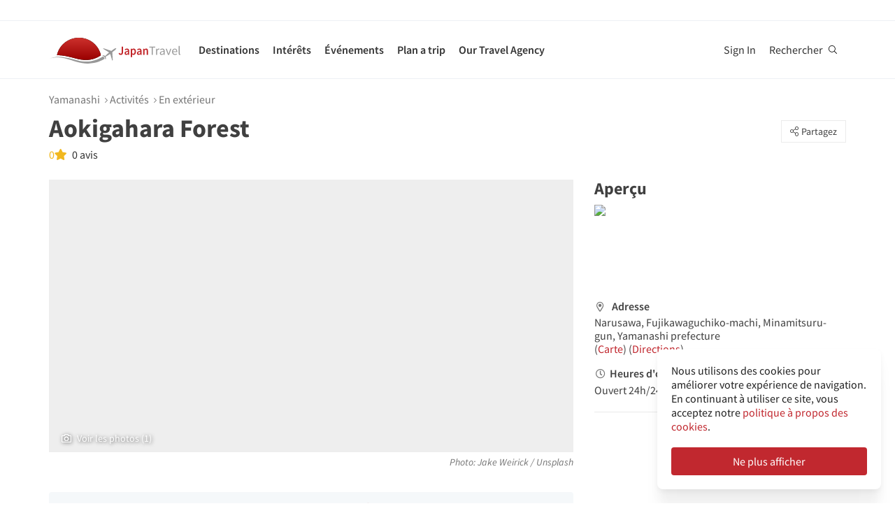

--- FILE ---
content_type: text/html; charset=utf-8
request_url: https://fr.japantravel.com/places/yamanashi/aokigahara-forest/404
body_size: 33346
content:
<!DOCTYPE html>
<html xmlns:og="http://ogp.me/ns#" lang="fr">

<head>

<!-- Google Tag Manager -->
<script>(function(w,d,s,l,i){w[l]=w[l]||[];w[l].push({'gtm.start':
new Date().getTime(),event:'gtm.js'});var f=d.getElementsByTagName(s)[0],
j=d.createElement(s),dl=l!='dataLayer'?'&l='+l:'';j.async=true;j.src=
'https://www.googletagmanager.com/gtm.js?id='+i+dl;f.parentNode.insertBefore(j,f);
})(window,document,'script','dataLayer','GTM-NLZM73');</script>
<!-- End Google Tag Manager -->

<title>Aokigahara Forest - Yamanashi Attractions - Japan Travel</title>
<meta name="keywords" content="japon, japonais, tokyo, kyoto, osaka, voyage, guide, carte, touriste, circuit, séjour, tourisme, visites, activité, temples, photos, articles, évènements" >
<meta http-equiv="Content-Security-Policy" content="upgrade-insecure-requests" >
<meta property="fb:app_id" content="246281065429543" >
<meta name="description" content="Découvrez tout sur Aokigahara Forest à Yamanashi. En savoir plus sur les hôtels, restaurants et activités à proximité." >
<meta name="robots" content="noindex" >
<meta http-equiv="Content-Type" content="text/html; charset=utf-8" >
<meta name="format-detection" content="telephone=no" >
<meta name="viewport" content="width=device-width, initial-scale=1.0, maximum-scale=5.0" >
<meta http-equiv="X-UA-Compatible" content="IE=edge,chrome=1" >
<meta property="og:url" content="https://fr.japantravel.com/places/yamanashi/aokigahara-forest/404" >
<meta property="og:type" content="website" >
<meta property="og:title" content="Aokigahara Forest - Yamanashi Attractions - Japan Travel" >
<meta property="og:description" content="Découvrez tout sur Aokigahara Forest à Yamanashi. En savoir plus sur les hôtels, restaurants et activités à proximité." >
<meta property="og:site_name" content="JapanTravel" >
<meta property="og:image" content="/photo/poi-404-214360/1200x630/yamanashi-aokigahara-forest-214360.jpg" >
<meta property="og:image:width" content="1200" >
<meta property="og:image:height" content="630" >
<meta name="twitter:card" content="summary" >
<meta name="twitter:site" content="JapanTravel" >
<meta name="twitter:title" content="Aokigahara Forest - Yamanashi Attractions - Japan Travel" >
<meta name="twitter:description" content="Découvrez tout sur Aokigahara Forest à Yamanashi. En savoir plus sur les hôtels, restaurants et activités à proximité." >
<meta name="twitter:image" content="/photo/poi-404-214360/1200x630/yamanashi-aokigahara-forest-214360.jpg" >
<link href="https://a0.cdn.japantravel.com/images/apple-touch-icon.png?v=1768904100" rel="apple-touch-icon" >
<link href="https://a0.cdn.japantravel.com/images/icon.svg?v=1768904101" rel="icon" type="image/svg+xml" >
<link href="https://a0.cdn.japantravel.com/images/favicon.ico?v=1768904101" rel="icon" sizes="32x32" >
<link href="/feed/latest/fr/latest.rss" rel="alternate" type="application/rss+xml" title="JapanTravel" >
<link href="https://en.japantravel.com/places/yamanashi/aokigahara-forest/404" rel="alternate" hreflang="en" >
<link href="https://japantravel.co.jp" rel="alternate" hreflang="ja" >
<link href="https://es.japantravel.com/places/yamanashi/aokigahara-forest/404" rel="alternate" hreflang="es" >
<link href="https://pt.japantravel.com/places/yamanashi/aokigahara-forest/404" rel="alternate" hreflang="pt" >
<link href="https://id.japantravel.com/places/yamanashi/aokigahara-forest/404" rel="alternate" hreflang="id" >
<link href="https://ru.japantravel.com/places/yamanashi/aokigahara-forest/404" rel="alternate" hreflang="ru" >
<link href="https://ko.japantravel.com/places/yamanashi/aokigahara-forest/404" rel="alternate" hreflang="ko" >
<link href="https://zh-hans.japantravel.com/places/yamanashi/aokigahara-forest/404" rel="alternate" hreflang="zh-Hans" >
<link href="https://zh-hant.japantravel.com/places/yamanashi/aokigahara-forest/404" rel="alternate" hreflang="zh-Hant" >
<link href="https://th.japantravel.com/places/yamanashi/aokigahara-forest/404" rel="alternate" hreflang="th" >
<link href="https://ar.japantravel.com/places/yamanashi/aokigahara-forest/404" rel="alternate" hreflang="ar" >
<link href="https://vi.japantravel.com/places/yamanashi/aokigahara-forest/404" rel="alternate" hreflang="vi" >
<link href="https://it.japantravel.com/places/yamanashi/aokigahara-forest/404" rel="alternate" hreflang="it" >
<link href="https://fr.japantravel.com/places/yamanashi/aokigahara-forest/404" rel="canonical" >
<link href="https://fr.japantravel.com/places/yamanashi/aokigahara-forest/404" rel="alternate" hreflang="fr" >
<link href="/css/cache/64891cd1b6711e7aff04fab4999eb9e88867231f.css?v=1768904100&amp;t=195" media="screen, print" rel="stylesheet" type="text/css" >
<link href="/css/cache/03b674a19655a77e77af9389da06e1218cdcc9a6.css?v=1768904144&amp;t=195" media="screen" rel="stylesheet" type="text/css" >
<!--[if IE]>
<link rel="stylesheet" type="text/css" href="/css/ie-only.css" />
<![endif]-->
</head>

<body class="layout-clean logged-off"
      data-domain="japantravel.com"
      data-lang="fr"
>
<noscript id="deferred-styles">
    <!--<link rel="stylesheet" type="text/css" href="//maxcdn.bootstrapcdn.com/font-awesome/4.6.3/css/font-awesome.min.css"/>-->
</noscript>
<script>
    var loadDeferredStyles = function() {
        var addStylesNode = document.getElementById("deferred-styles");
        var replacement = document.createElement("div");
        replacement.innerHTML = addStylesNode.textContent;
        document.body.appendChild(replacement);
        addStylesNode.parentElement.removeChild(addStylesNode);
    };
    var raf = requestAnimationFrame || mozRequestAnimationFrame ||
        webkitRequestAnimationFrame || msRequestAnimationFrame;
    if (raf) raf(function() { window.setTimeout(loadDeferredStyles, 0); });
    else window.addEventListener('load', loadDeferredStyles);
</script>
<div id="layout_main">
    <div class="menu hidden-print">
    <div id="topnavbar" class="topnavbar">
        <div class="navbar navbar-default top-toolbar--white" role="navigation">
            <div class="container visible-xs">
                <div class="navbar-header">
                    <button type="button" class="jt-dropdown-trigger navbar-toggle pull-left" data-toggle="collapse" data-target="#topnavbar .navbar-collapse.main">
                        <span class="sr-only">Toggle navigation</span>
                        <span class="icon-bar"></span>
                        <span class="icon-bar"></span>
                        <span class="icon-bar"></span>
                    </button>
                    <a class="navbar-brand visible-xs" href="https://fr.japantravel.com/" title="JapanTravel">
                        <svg version="1.1" id="Layer_1" xmlns="https://www.w3.org/2000/svg" xmlns:xlink="http://www.w3.org/1999/xlink" x="0px" y="0px" viewBox="0 0 1062.2 207.6" style="enable-background:new 0 0 1062.2 207.6;" xml:space="preserve">
    <g>
        <g>
            <g>
                <defs>
                    <path id="SVGID_1_" d="M57.4,140.3c2.5-0.1,5-0.2,7.5-0.2c33.9,0,73.7,8.8,108,17.3c5.4,1.3,11.4,3,17.7,4.8
					c24.9,7,58.9,16.5,96.3,16.5c22.1,0,43.4-3.4,63.5-10.1c0.4-0.1,32.9-10.5,55.1-28C388.3,60.2,316.9,0,231.4,0
					C146,0,74.7,60.1,57.4,140.3"></path>
                </defs>
                <linearGradient id="SVGID_2_" gradientUnits="userSpaceOnUse" x1="231.45" y1="-2.050781e-05" x2="231.45" y2="178.7">
                    <stop offset="0" style="stop-color:#CD312D"></stop>
                    <stop offset="1" style="stop-color:#9A0000"></stop>
                </linearGradient>
                <use xlink:href="#SVGID_1_" style="overflow:visible;fill:url(#SVGID_2_);" class="st5"></use>
                <clipPath id="SVGID_3_">
                    <use xlink:href="#SVGID_1_" style="overflow:visible;"></use>
                </clipPath>
                <linearGradient id="SVGID_4_" gradientUnits="userSpaceOnUse" x1="231.5" y1="-2.050781e-05" x2="231.5" y2="178.7">
                    <stop offset="0" style="stop-color:#CD312D"></stop>
                    <stop offset="1" style="stop-color:#9A0000"></stop>
                </linearGradient>
                <rect x="57.4" y="0" class="st0" width="348.2" height="178.7"></rect>
            </g>
        </g>
    </g>
    <path class="st1" d="M430.8,157.5l-10.1-7.3c-24.4,19.6-64.8,30.7-64.8,30.7c-74.5,25-143.2-1.6-181.2-11.1
	c-37.9-9.5-75-17.1-106.4-17.1c-33,0-68.3,14.2-68.3,14.2c40.5-12.2,68.2-10.2,68.2-10.2c62.7,2.8,134.9,38.2,188.7,47.2
	c92.2,15.3,156.5-20.5,177.9-34.9L430.8,157.5z"></path>
    <path class="st1" d="M527.4,83.9c-0.2-0.3-0.7-0.3-1-0.3c-2.9,0.1-12,2.4-18.7,7.5l-17.5,13.3c-0.2,0.1-1.7,0.7-3.8,0.6l-4-1.3
	c-1.6-0.5-10.4-3.6-0.2-0.1l-17.9-6.1c0.1-0.1,15.9,5.4,16,5.5c14.2,4.8,1.1,0.4,0.8,0.3c-13.2-4.5-18-6.2-18.4-6.3
	c-4.1-1.4,28,9.6,15.3,5.2c-7.8-2.7,5.6,2-5.7-1.9c-1-0.3-6.4-2.2,7.3,2.5l3.3,1.1l-25.4-8.6l8.6,3l8.1,2.7l6.4,2.2
	c-10.8-3.7-35.8-12.3-27.9-9.5c-2.1-0.8,0.8,0.3-1.1-0.4c-0.2-0.1,5,1.7,3,1c-4-1.4,0.8,0.3,0.5,0.2c-5.3-1.8-2.3-0.8-4-1.4
	s4.9,1.7,2.1,0.7c-3.2-1.1-4-1.4,0.7,0.3c9.9,3.4-23.7-8.3-24.2-8.4c-0.3-0.1-0.3-0.1-0.8-0.1c0,0-0.2,0,0.1,0h-0.2
	c-0.1,0-0.1-0.1-1.9,0.2c-2.5,0.4-2.2,0.3-3,0.5c-0.3,0.1-1.9,1.4-1.9,1.4l42.6,26.4l4.9,5.1l-9.6,8c-5.9,4.5-15.3,13.6-19.2,18.4
	l0,0l-0.1,0.1c-0.3-0.1-16.5-5.4-17.6-5.5c-1.1-0.2-2.9-0.1-5.6,1.9l0.3,0.2l16.9,12.1l6.9,19.2l0,0l0,0l0.1,0.4
	c2.6-2.1,3.2-3.8,3.3-4.9c0.1-1.1-0.6-18.1-0.6-18.4l0.2-0.1c5.6-2.5,16.9-9.1,22.8-13.5l10.3-7.1l3.6,6.1l14.1,48.1
	c0,0,1.7-1.2,1.8-1.4c2-4.6,0.1-0.2,1.2-2.8c0.8-1.9-1,2.3,0.8-1.7v-0.2v0.1c0.1-0.2,0.1-0.5,0.1-0.7c0-0.5-0.9-14.7-1.6-25.8
	l0.4,6.5c-0.4-5.6,0.2,2.4,0.1,0.9c-0.2-3.4,0.1,1.6-0.2-2.2c0-0.3,0.3,3.9-0.1-1.4c-0.3-4.5,0.3,5.1-0.1-2.1c-0.2-3-0.4-6.8,0-0.4
	c0.4,6,0.3,5.4,0,0.2c0.7,10.8-1.3-20.9-1.6-25.6v0.6l0.2,2.5v0.5l0,0l0.1,2.1c0,0.1,0.1,1.6,0-0.2c-0.1-1.9,0,0.8,0,0.4
	c0-0.4,0.1,2.1-0.1-1.9c-0.2-3.4,0-1-0.1-1.5c0-0.3,0,0.5,0,0.5c-0.1,0,0,0.1,0,0.2c0.1,1.3,0.2,3.7-0.1-2.8l-0.3-10.1
	c0.4-2,1.4-3.3,1.5-3.5l17.5-13.3c6.7-5.1,11.3-13.3,12.2-16C527.5,84.7,527.6,84.2,527.4,83.9"></path>
    <rect x="543.1" y="65.7" class="st2" width="505" height="125.5"></rect>
    <g class="st3">
        <path class="st4" d="M552.6,121.1c2.4,4.8,5.6,6.9,9.3,6.9c5.6,0,8.4-3.3,8.4-12.6V71.5h10.6v44.9c0,11.9-5.3,21.7-17.7,21.7
		c-8.3,0-14-3.8-17.7-11.1L552.6,121.1z"></path>
        <path class="st4" d="M619.1,105.5c-0.1-5.2-2.1-9.6-8.1-9.6c-4.5,0-8.6,2.2-12.6,4.8l-3.8-7.7c4.9-3.4,11.2-6.4,18.3-6.4
		c11.2,0,16.7,7.5,16.7,21.2v29.1H621l-0.8-5.4h-0.3c-4,3.7-8.6,6.6-13.8,6.6c-7.8,0-13.3-5.8-13.3-14.4
		C592.8,113.2,600.8,107.7,619.1,105.5z M609.4,129.1c3.6,0,6.5-2,9.7-5.4v-11c-12.1,1.7-16.1,5.2-16.1,10.1
		C603,127.2,605.6,129.1,609.4,129.1z"></path>
        <path class="st4" d="M652.8,140.9v15.4h-10.5V87.8h8.6l0.7,5.2h0.4c3.7-3.5,8.6-6.4,13.5-6.4c11.1,0,17.6,9.8,17.6,25
		c0,16.8-9.2,26.5-19.1,26.5c-3.9,0-7.8-2-11.5-5.4L652.8,140.9z M661.8,128.6c5.9,0,10.5-5.8,10.5-16.9c0-9.8-2.9-15.6-9.6-15.6
		c-3.3,0-6.4,1.8-9.8,5.5v22.9C656,127.5,659.1,128.6,661.8,128.6z"></path>
        <path class="st4" d="M716.9,105.5c-0.1-5.2-2.1-9.6-8.1-9.6c-4.5,0-8.6,2.2-12.6,4.8l-3.8-7.7c4.9-3.4,11.2-6.4,18.3-6.4
		c11.2,0,16.7,7.5,16.7,21.2v29.1h-8.6l-0.8-5.4h-0.3c-4,3.7-8.6,6.6-13.8,6.6c-7.8,0-13.3-5.8-13.3-14.4
		C690.6,113.2,698.6,107.7,716.9,105.5z M707.2,129.1c3.6,0,6.5-2,9.7-5.4v-11c-12.1,1.7-16.1,5.2-16.1,10.1
		C700.8,127.2,703.4,129.1,707.2,129.1z"></path>
        <path class="st4" d="M740.1,87.8h8.6l0.7,6.6h0.4c4-4.3,8.6-7.8,14.7-7.8c9.6,0,13.7,7.1,13.7,19.5v30.8h-10.5v-29.3
		c0-8.1-2.1-11.1-7-11.1c-3.9,0-6.5,2.1-10.2,6.1v34.3H740L740.1,87.8L740.1,87.8z"></path>
    </g>
    <g class="st3">
        <path class="st1" d="M807.9,78.3H788v-7h48.1v7h-19.9v58.6h-8.3L807.9,78.3L807.9,78.3z"></path>
        <path class="st1" d="M842.2,88.3h6.8l0.7,8.8h0.3c3.3-6.1,8.3-10,13.8-10c2.1,0,3.6,0.3,5.2,1l-1.6,7.2c-1.6-0.5-2.7-0.8-4.7-0.8
		c-4.1,0-9,3-12.3,11.2v31.2h-8.2V88.3z"></path>
        <path class="st1" d="M901.9,106.1c0-6.2-2.1-12.2-10-12.2c-5.7,0-10.7,2.6-14.5,5.2l-3.3-5.7c4.5-2.9,11.3-6.3,19.1-6.3
		c11.9,0,16.9,7.9,16.9,20v29.8h-6.8l-0.7-5.8h-0.2c-4.7,3.8-10.1,7-16.1,7c-8.2,0-14.3-5.1-14.3-13.8
		C872,113.7,881.2,108.4,901.9,106.1z M888.6,131.5c4.7,0,8.6-2.3,13.3-6.5v-13.5c-16.3,2-21.8,6-21.8,12.2
		C880.1,129.2,883.8,131.5,888.6,131.5z"></path>
        <path class="st1" d="M918.6,88.3h8.5l9.2,27.6c1.4,4.8,3,9.7,4.5,14.3h0.4c1.4-4.6,3-9.5,4.4-14.3l9.2-27.6h8.1l-17.2,48.6h-9.6
		L918.6,88.3z"></path>
        <path class="st1" d="M990.1,87.1c12.4,0,19.4,8.9,19.4,22.8c0,1.7-0.1,3.3-0.3,4.5h-32.8c0.6,10.5,6.9,17.1,16.2,17.1
		c4.6,0,8.5-1.5,12.1-3.8l2.9,5.4c-4.2,2.7-9.4,5-16,5c-13,0-23.3-9.5-23.3-25.4C968.3,96.8,979,87.1,990.1,87.1z M1002.3,109
		c0-9.9-4.4-15.4-12-15.4c-6.8,0-13,5.6-14,15.4H1002.3z"></path>
        <path class="st1" d="M1021.5,65.7h8.2v62c0,2.6,1.1,3.6,2.3,3.6c0.5,0,0.9,0,1.8-0.2l1.1,6.2c-1.1,0.5-2.5,0.8-4.7,0.8
		c-6.2,0-8.7-3.9-8.7-11L1021.5,65.7L1021.5,65.7z"></path>
    </g>
    <rect x="918.1" y="139.3" class="st2" width="144" height="55.6"></rect>
</svg>                    </a>
                    <span class="menu__search jt-dsktopnav__link jt-nav-search visible-xs" data-reference="mobilenav-search">
                        <svg class="search__icon" xmlns="https://www.w3.org/2000/svg" viewBox="0 0 512 512">
                            <path d="M508.5 481.6l-129-129c-2.3-2.3-5.3-3.5-8.5-3.5h-10.3C395 312 416 262.5 416 208 416 93.1 322.9 0 208 0S0 93.1 0 208s93.1 208 208 208c54.5 0 104-21 141.1-55.2V371c0 3.2 1.3 6.2 3.5 8.5l129 129c4.7 4.7 12.3 4.7 17 0l9.9-9.9c4.7-4.7 4.7-12.3 0-17zM208 384c-97.3 0-176-78.7-176-176S110.7 32 208 32s176 78.7 176 176-78.7 176-176 176z"></path>
                        </svg>
                    </span>
                    <div class="dsktopnav__search" id="mobilenav-search">
                        <form class="dsktopnav__search-form" action="/search">
                            <input class="dsktopnav__search-input" type="search" placeholder="Rechercher..." name="q">
                            <input type="submit" class="hidden">
                        </form>
                        <a class="dsktopnav-search-exit" data-opened="false" data-reference="mobilenav-search"><i class="fas fa-times"></i></a>
                    </div>
                </div>

                <ul class="nav navbar-nav navbar-right top-right-bar">
                                            <li class="hidden-xs">
                            <a href="http://hotels2.japantravel.com/country/jp.fr.html" title="Réserver un hôtel">Réserver un hôtel</a>
                        </li>
                                            
                    <li class="dropdown languages hidden-xs">
                        <a href="#" class="dropdown-toggle" data-toggle="dropdown"><span class="fas fa-globe-americas"></span> Français <span class="caret"></span></a><ul class="dropdown-menu" role="menu"><li class="lang_en"><a href="https://en.japantravel.com/places/yamanashi/aokigahara-forest/404" hreflang="en">English</a></li><li class="lang_ja"><a href="https://japantravel.co.jp" hreflang="ja">日本語</a></li><li class="lang_es"><a href="https://es.japantravel.com/places/yamanashi/aokigahara-forest/404" hreflang="es">Español</a></li><li class="lang_pt"><a href="https://pt.japantravel.com/places/yamanashi/aokigahara-forest/404" hreflang="pt">Português</a></li><li class="lang_id"><a href="https://id.japantravel.com/places/yamanashi/aokigahara-forest/404" hreflang="id">Bahasa Indonesia</a></li><li class="lang_ru"><a href="https://ru.japantravel.com/places/yamanashi/aokigahara-forest/404" hreflang="ru">Русский</a></li><li class="lang_ko"><a href="https://ko.japantravel.com/places/yamanashi/aokigahara-forest/404" hreflang="ko">한국어</a></li><li class="lang_zh_Hans"><a href="https://zh-hans.japantravel.com/places/yamanashi/aokigahara-forest/404" hreflang="zh-Hans">简体中文</a></li><li class="lang_zh_Hant"><a href="https://zh-hant.japantravel.com/places/yamanashi/aokigahara-forest/404" hreflang="zh-Hant">繁體中文</a></li><li class="lang_th"><a href="https://th.japantravel.com/places/yamanashi/aokigahara-forest/404" hreflang="th">ไทย</a></li><li class="lang_ar"><a href="https://ar.japantravel.com/places/yamanashi/aokigahara-forest/404" hreflang="ar">العربية</a></li><li class="lang_vi"><a href="https://vi.japantravel.com/places/yamanashi/aokigahara-forest/404" hreflang="vi">Tiếng Việt</a></li><li class="lang_de"><a href="https://japantravel.de" hreflang="de">Deutsch</a></li><li class="lang_it"><a href="https://it.japantravel.com/places/yamanashi/aokigahara-forest/404" hreflang="it">Italiano</a></li></ul>                    </li>
                </ul>

                <header class="visible-xs">
                    <div class="navigation-wrapper cd-dropdown-wrapper">
                        <a href="javascript:void(0);" class="navigation-bg-overlay"></a>
                        <nav class="jt-nav cd-dropdown ">
                            <li class="dropdown languages menu-header">Explore Japan Travel</li>
                            <a href="#" class="jt-nav__close cd-close">Fermer</a>
                            <ul class="jt-nav__content cd-dropdown-content">
                                                                                                    <li class="has-children jt-nav--destinations">
                                        <a href="#">Destinations</a>
                                        <ul class="cd-secondary-dropdown is-hidden">
                                            <li class="go-back"><a href="#">Destinations</a></li>
                                            <li class="has-children">
                                                <a href="#">Préfectures</a>
                                                <ul class="is-hidden">
                                                    <li class="go-back"><a href="#">Préfectures</a></li>
                                                                                                            <li><a href="https://fr.japantravel.com/aichi">Aichi</a></li>
                                                                                                            <li><a href="https://fr.japantravel.com/akita">Akita</a></li>
                                                                                                            <li><a href="https://fr.japantravel.com/aomori">Aomori</a></li>
                                                                                                            <li><a href="https://fr.japantravel.com/chiba">Chiba</a></li>
                                                                                                            <li><a href="https://fr.japantravel.com/ehime">Ehime</a></li>
                                                                                                            <li><a href="https://fr.japantravel.com/fukui">Fukui</a></li>
                                                                                                            <li><a href="https://fr.japantravel.com/fukuoka">Fukuoka</a></li>
                                                                                                            <li><a href="https://fr.japantravel.com/fukushima">Fukushima</a></li>
                                                                                                            <li><a href="https://fr.japantravel.com/gifu">Gifu</a></li>
                                                                                                            <li><a href="https://fr.japantravel.com/gunma">Gunma</a></li>
                                                                                                            <li><a href="https://fr.japantravel.com/hiroshima">Hiroshima</a></li>
                                                                                                            <li><a href="https://fr.japantravel.com/hokkaidō">Hokkaidō</a></li>
                                                                                                            <li><a href="https://fr.japantravel.com/hyōgo">Hyōgo</a></li>
                                                                                                            <li><a href="https://fr.japantravel.com/ibaraki">Ibaraki</a></li>
                                                                                                            <li><a href="https://fr.japantravel.com/ishikawa">Ishikawa</a></li>
                                                                                                            <li><a href="https://fr.japantravel.com/iwate">Iwate</a></li>
                                                                                                            <li><a href="https://fr.japantravel.com/kagawa">Kagawa</a></li>
                                                                                                            <li><a href="https://fr.japantravel.com/kagoshima">Kagoshima</a></li>
                                                                                                            <li><a href="https://fr.japantravel.com/kanagawa">Kanagawa</a></li>
                                                                                                            <li><a href="https://fr.japantravel.com/kumamoto">Kumamoto</a></li>
                                                                                                            <li><a href="https://fr.japantravel.com/kyoto">Kyoto</a></li>
                                                                                                            <li><a href="https://fr.japantravel.com/kōchi">Kōchi</a></li>
                                                                                                            <li><a href="https://fr.japantravel.com/mie">Mie</a></li>
                                                                                                            <li><a href="https://fr.japantravel.com/miyagi">Miyagi</a></li>
                                                                                                            <li><a href="https://fr.japantravel.com/miyazaki">Miyazaki</a></li>
                                                                                                            <li><a href="https://fr.japantravel.com/nagano">Nagano</a></li>
                                                                                                            <li><a href="https://fr.japantravel.com/nagasaki">Nagasaki</a></li>
                                                                                                            <li><a href="https://fr.japantravel.com/nara">Nara</a></li>
                                                                                                            <li><a href="https://fr.japantravel.com/niigata">Niigata</a></li>
                                                                                                            <li><a href="https://fr.japantravel.com/okayama">Okayama</a></li>
                                                                                                            <li><a href="https://fr.japantravel.com/okinawa">Okinawa</a></li>
                                                                                                            <li><a href="https://fr.japantravel.com/osaka">Osaka</a></li>
                                                                                                            <li><a href="https://fr.japantravel.com/saga">Saga</a></li>
                                                                                                            <li><a href="https://fr.japantravel.com/saitama">Saitama</a></li>
                                                                                                            <li><a href="https://fr.japantravel.com/shiga">Shiga</a></li>
                                                                                                            <li><a href="https://fr.japantravel.com/shimane">Shimane</a></li>
                                                                                                            <li><a href="https://fr.japantravel.com/shizuoka">Shizuoka</a></li>
                                                                                                            <li><a href="https://fr.japantravel.com/tochigi">Tochigi</a></li>
                                                                                                            <li><a href="https://fr.japantravel.com/tokushima">Tokushima</a></li>
                                                                                                            <li><a href="https://fr.japantravel.com/tokyo">Tokyo</a></li>
                                                                                                            <li><a href="https://fr.japantravel.com/tottori">Tottori</a></li>
                                                                                                            <li><a href="https://fr.japantravel.com/toyama">Toyama</a></li>
                                                                                                            <li><a href="https://fr.japantravel.com/wakayama">Wakayama</a></li>
                                                                                                            <li><a href="https://fr.japantravel.com/yamagata">Yamagata</a></li>
                                                                                                            <li><a href="https://fr.japantravel.com/yamaguchi">Yamaguchi</a></li>
                                                                                                            <li><a href="https://fr.japantravel.com/yamanashi">Yamanashi</a></li>
                                                                                                            <li><a href="https://fr.japantravel.com/ōita">Ōita</a></li>
                                                                                                    </ul>
                                            </li>
                                            <li class="has-children">
                                                <a href="#">Les destinations incontounables</a>
                                                <ul class="is-hidden">
                                                    <li class="go-back"><a href="#">Top 10 Destinations</a></li>
                                                            <li class="dropdown-menu__list-item dropdown-menu__list-item--first"><a href="https://fr.japantravel.com/tokyo" >Tokyo</a></li>
        <li class="dropdown-menu__list-item"><a href="https://fr.japantravel.com/kyoto" >Kyoto</a></li>
        <li class="dropdown-menu__list-item"><a href="https://fr.japantravel.com/osaka" >Osaka</a></li>
        <li class="dropdown-menu__list-item"><a href="https://fr.japantravel.com/miyagi" >Miyagi</a></li>
        <li class="dropdown-menu__list-item"><a href="https://fr.japantravel.com/nara" >Nara</a></li>
        <li class="dropdown-menu__list-item"><a href="https://fr.japantravel.com/fukuoka" >Fukuoka</a></li>
        <li class="dropdown-menu__list-item"><a href="https://fr.japantravel.com/hiroshima" >Hiroshima</a></li>
        <li class="dropdown-menu__list-item"><a href="https://fr.japantravel.com/hyōgo" >Hyōgo</a></li>
        <li class="dropdown-menu__list-item"><a href="https://fr.japantravel.com/hokkaidō" >Hokkaidō</a></li>
        <li class="dropdown-menu__list-item dropdown-menu__list-item--last"><a href="https://fr.japantravel.com/wakayama" >Wakayama</a></li>
                                                </ul>
                                            </li>
                                            <li><a href="/destinations">Voir plus</a></li>
                                            <li><a href="/japan-map">Carte</a></li>
                                        </ul>
                                    </li>
                                                                                                    <li class="jt-nav--child has-children">
                                        <a href="#">Intérêts</a>
                                        <ul class="cd-dropdown-gallery is-hidden">
                                            <li class="go-back"><a href="#">Intérêts</a></li>
                                                                                                <li class="dropdown-menu__list-item dropdown-menu__list-item--first"><a href="https://fr.japantravel.com/activity" >Activités</a></li>
        <li class="dropdown-menu__list-item"><a href="https://fr.japantravel.com/culture" >Culture</a></li>
        <li class="dropdown-menu__list-item"><a href="https://fr.japantravel.com/food" >Restaurants</a></li>
        <li class="dropdown-menu__list-item"><a href="https://fr.japantravel.com/nightlife" >Vie nocturne</a></li>
        <li class="dropdown-menu__list-item"><a href="https://fr.japantravel.com/beauty-spa" >Beauté & spa</a></li>
        <li class="dropdown-menu__list-item dropdown-menu__list-item--last"><a href="https://fr.japantravel.com/shopping" >Shopping</a></li>
                                        </ul>
                                    </li>
                                                                                                    <li class="jt-nav--child has-children">
                                        <a href="#">Événements</a>
                                        <ul class="cd-dropdown-gallery is-hidden">
                                            <li class="go-back"><a href="#">Événements</a></li>
                                                                                                <li class="dropdown-menu__list-item dropdown-menu__list-item--first"><a href="https://fr.japantravel.com/events?from=2026-01-28&amp;to=2026-02-04#search-events" >Cette semaine</a></li>
        <li class="dropdown-menu__list-item"><a href="https://fr.japantravel.com/events?from=2026-02-02&amp;to=2026-02-08#search-events" >La semaine prochaine</a></li>
        <li class="dropdown-menu__list-item"><a href="https://fr.japantravel.com/events?from=2026-01-01&amp;to=2026-01-31#search-events" >Ce mois</a></li>
        <li class="dropdown-menu__list-item"><a href="https://fr.japantravel.com/events?from=2026-02-01&amp;to=2026-02-28#search-events" >Le mois prochain</a></li>
        <li class="dropdown-menu__list-item dropdown-menu__list-item--last"><a href="https://fr.japantravel.com/events" >Tous les évènements</a></li>
<!-- last item that is non featured or non cta needs -last class -->
<li class="dropdown-menu__list-item dropdown-menu__list-item--cta"><a href="/events">Calendrier des évènements</a></li>
                                        </ul>
                                    </li>
                                                                                                    <li class="jt-nav--child has-children">
                                        <a href="#">Plan a trip</a>
                                        <ul class="cd-dropdown-gallery is-hidden">
                                            <li class="go-back"><a href="#">Plan a trip</a></li>
                                                                                                <li class="dropdown-menu__list-item dropdown-menu__list-item--first"><a href="https://fr.japantravel.com/holidays/tour-booking" >Tours personnalisés</a></li>
        <li class="dropdown-menu__list-item"><a href="https://fr.japantravel.com/accommodation" >Hébergements</a></li>
        <li class="dropdown-menu__list-item"><a href="https://fr.japantravel.com/transportation" >Transports</a></li>
        <li class="dropdown-menu__list-item"><a href="https://fr.japantravel.com/search?type=news&amp;sort=date" >Nouvelles</a></li>
        <li class="dropdown-menu__list-item"><a href="https://fr.japantravel.com/guides" >Guides</a></li>
        <li class="dropdown-menu__list-item dropdown-menu__list-item--last"><a href="https://fr.japantravel.com/holidays" >Holidays</a></li>
<!-- last item that is non featured or non cta needs -last class -->
<li class="dropdown-menu__list-item dropdown-menu__list-item--cta"><a href="https://fr.japantravel.com/planning">À savoir avant de partir</a></li>
                                            </li>
                                        </ul>
                                    </li>
                                                                                                                                    <li class="jt-nav--child has-children">
                                        <a href="#">Our Travel Agency</a>
                                        <ul class="cd-dropdown-gallery is-hidden">
                                            <li class="go-back"><a href="#">Our Travel Agency</a></li>
                                                    <li class="dropdown-menu__list-item dropdown-menu__list-item--first"><a href="https://en.tours.japantravel.com/tours/ideas" target="_blank">Japan Itineraries</a></li>
        <li class="dropdown-menu__list-item"><a href="https://en.tours.japantravel.com/tours/custom-tours/" target="_blank">Custom Tours</a></li>
        <li class="dropdown-menu__list-item"><a href="https://en.tours.japantravel.com/tours/packages" target="_blank">Package Tours</a></li>
        <li class="dropdown-menu__list-item"><a href="https://en.tours.japantravel.com/travel-trade/ground-operations" target="_blank">Ground Operations</a></li>
        <li class="dropdown-menu__list-item"><a href="https://en.tours.japantravel.com/travel-trade/dmc" target="_blank">DMC Resale</a></li>
        <li class="dropdown-menu__list-item"><a href="https://en.tours.japantravel.com/mice" target="_blank">MICE</a></li>
        <li class="dropdown-menu__list-item"><a href="https://en.tours.japantravel.com/about" target="_blank">Our agency</a></li>
        <li class="dropdown-menu__list-item"><a href="https://en.tours.japantravel.com/page/terms/" target="_blank">Regulatory</a></li>
        <li class="dropdown-menu__list-item"><a href="https://en.tours.japantravel.com/tours/custom-tours/" target="_blank">Visit booking site</a></li>
        <li class="dropdown-menu__list-item dropdown-menu__list-item--last"><a href="https://en.tours.japantravel.com/tours/custom-tours/" target="_blank">Make an enquiry</a></li>
                                        </ul>
                                    </li>
                                
                                                                    <li class="cd-divider">Devenir membre</li>
                                    <li><a class="mobile-nav__button navbarRegisterBtn" href="//sso.japantravel.com/accounts?returnTo=https%3A%2F%2Ffr.japantravel.com%2Flogin%3FreturnTo%3Dhttps%253A%252F%252Ffr.japantravel.com%252F" data-toggle="modal" data-remote="0" data-target="#login-form">S'inscrire / S'identifier</a></li>
                                                                    
                                <!-- <li class="cd-divider">About JapanTravel</li> -->
                                <li class="cd-divider">Suivre JapanTravel</li>
                                <li class="mobile-menu__footer">
                                    <div class="mobile-menu__footer-social-list">
                                                                                    <span><a class="facebook" href="https://www.facebook.com/Japantravelcom" target="_blank"><i class="fab fa-facebook-f"></i></a></span>
                                                                                                                            <span>
                                                <a class="twitter" href="https://twitter.com/japantravel" target="_blank">
                                                    <svg width="14" height="14" viewBox="0 0 24 24" xmlns="http://www.w3.org/2000/svg">
                                                        <path d="M14.095479,10.316482L22.286354,1h-1.940718l-7.115352,8.087682L7.551414,1H1l8.589488,12.231093L1,23h1.940717  l7.509372-8.542861L16.448587,23H23L14.095479,10.316482z M11.436522,13.338465l-0.871624-1.218704l-6.924311-9.68815h2.981339  l5.58978,7.82155l0.867949,1.218704l7.26506,10.166271h-2.981339L11.436522,13.338465z"/>
                                                    </svg>
                                                </a>
                                            </span>
                                                                                                                            <span><a class="youtube" href="https://www.youtube.com/user/japantravelchannel" target="_blank"><i class="fab fa-youtube"></i></a></span>
                                                                                                                            <span><a class="instagram" href="https://www.instagram.com/japantravelcom/" target="_blank"><i class="fab fa-instagram"></i></a></span>
                                                                                <span><a class="rss" href="/feed/latest/fr/latest.rss" target="_blank"><i class="fas fa-rss"></i></a></span>
                                    </div>
                                </li>
                                <li class="jt-nav--child has-children language-change">
                                    <a href="#"><span class="fas fa-globe-americas"></span> Français</a><ul class="cd-dropdown-gallery is-hidden"><li class="go-back"><a href="#">Back</a></li><li class="lang_en"><a href="https://en.japantravel.com/places/yamanashi/aokigahara-forest/404" hreflang="en">English</a></li><li class="lang_ja"><a href="https://japantravel.co.jp" hreflang="ja">日本語</a></li><li class="lang_fr"><a href="https://fr.japantravel.com/places/yamanashi/aokigahara-forest/404" hreflang="fr">Français</a></li><li class="lang_es"><a href="https://es.japantravel.com/places/yamanashi/aokigahara-forest/404" hreflang="es">Español</a></li><li class="lang_pt"><a href="https://pt.japantravel.com/places/yamanashi/aokigahara-forest/404" hreflang="pt">Português</a></li><li class="lang_id"><a href="https://id.japantravel.com/places/yamanashi/aokigahara-forest/404" hreflang="id">Bahasa Indonesia</a></li><li class="lang_ru"><a href="https://ru.japantravel.com/places/yamanashi/aokigahara-forest/404" hreflang="ru">Русский</a></li><li class="lang_ko"><a href="https://ko.japantravel.com/places/yamanashi/aokigahara-forest/404" hreflang="ko">한국어</a></li><li class="lang_zh_Hans"><a href="https://zh-hans.japantravel.com/places/yamanashi/aokigahara-forest/404" hreflang="zh-Hans">简体中文</a></li><li class="lang_zh_Hant"><a href="https://zh-hant.japantravel.com/places/yamanashi/aokigahara-forest/404" hreflang="zh-Hant">繁體中文</a></li><li class="lang_th"><a href="https://th.japantravel.com/places/yamanashi/aokigahara-forest/404" hreflang="th">ไทย</a></li><li class="lang_ar"><a href="https://ar.japantravel.com/places/yamanashi/aokigahara-forest/404" hreflang="ar">العربية</a></li><li class="lang_vi"><a href="https://vi.japantravel.com/places/yamanashi/aokigahara-forest/404" hreflang="vi">Tiếng Việt</a></li><li class="lang_de"><a href="https://japantravel.de" hreflang="de">Deutsch</a></li><li class="lang_it"><a href="https://it.japantravel.com/places/yamanashi/aokigahara-forest/404" hreflang="it">Italiano</a></li></ul>                                </li>
                            </ul>
                        </nav>
                    </div>
                </header>
                <div class="navbar-collapse account collapse">
                    <ul class="nav navbar-nav navbar-right visible-xs">
                            <li><a href="//sso.japantravel.com/accounts?returnTo=https%3A%2F%2Ffr.japantravel.com%2Flogin%3FreturnTo%3Dhttps%253A%252F%252Ffr.japantravel.com%252F" class="navbarRegisterBtn">S'inscrire</a></li>
    <li><a href="//sso.japantravel.com/session?returnTo=https%3A%2F%2Ffr.japantravel.com%2Flogin%3FreturnTo%3Dhttps%253A%252F%252Ffr.japantravel.com%252Fplaces%252Fyamanashi%252Faokigahara-forest%252F404" class="navbarLoginBtn">Se connecter</a></li>
                    </ul>
                </div>
            </div>
        </div>
    </div>
</div>
<div class="jt-dsktopnav hidden-xs">
    <div class="navbar-container">
        <nav class="container navbar" role="navigation">
            <div class="jt-dsktopnav__logo">
                <a class="jt-dsktopnav__logo-link" href="https://fr.japantravel.com/">
                    <svg version="1.1" id="Layer_2" xmlns="https://www.w3.org/2000/svg" xmlns:xlink="http://www.w3.org/1999/xlink" x="0px" y="0px"
     viewBox="0 0 1062.2 207.6" style="enable-background:new 0 0 1062.2 207.6;" xml:space="preserve">
    <g>
        <g>
            <g>
                <defs>
                    <path id="SVGID_1_1_" d="M57.4,140.3c2.5-0.1,5-0.2,7.5-0.2c33.9,0,73.7,8.8,108,17.3c5.4,1.3,11.4,3,17.7,4.8
					c24.9,7,58.9,16.5,96.3,16.5c22.1,0,43.4-3.4,63.5-10.1c0.4-0.1,32.9-10.5,55.1-28C388.3,60.2,316.9,0,231.4,0
					C146,0,74.7,60.1,57.4,140.3"/>
                </defs>
                <linearGradient id="SVGID_2_2_" gradientUnits="userSpaceOnUse" x1="231.45" y1="-2.050781e-05" x2="231.45" y2="178.7">
                    <stop  offset="0" style="stop-color:#CD312D"/>
                    <stop  offset="1" style="
                    stop-color:#9A0000"/>
                </linearGradient>
                <use xlink:href="#SVGID_1_1_" class="st5"/>
                <clipPath id="SVGID_3_3_">
                    <use xlink:href="#SVGID_1_1_"  style="overflow:visible;"/>
                </clipPath>
                <linearGradient id="SVGID_4_4_" gradientUnits="userSpaceOnUse" x1="231.5" y1="-2.050781e-05" x2="231.5" y2="178.7">
                    <stop  offset="0" style="stop-color:#CD312D"/>
                    <stop  offset="1" style="stop-color:#9A0000"/>
                </linearGradient>
                <rect x="57.4" y="0" class="st0" width="348.2" height="178.7"/>
            </g>
        </g>
    </g>
    <path class="st1" d="M430.8,157.5l-10.1-7.3c-24.4,19.6-64.8,30.7-64.8,30.7c-74.5,25-143.2-1.6-181.2-11.1
	c-37.9-9.5-75-17.1-106.4-17.1c-33,0-68.3,14.2-68.3,14.2c40.5-12.2,68.2-10.2,68.2-10.2c62.7,2.8,134.9,38.2,188.7,47.2
	c92.2,15.3,156.5-20.5,177.9-34.9L430.8,157.5z"/>
    <path class="st1" d="M527.4,83.9c-0.2-0.3-0.7-0.3-1-0.3c-2.9,0.1-12,2.4-18.7,7.5l-17.5,13.3c-0.2,0.1-1.7,0.7-3.8,0.6l-4-1.3
	c-1.6-0.5-10.4-3.6-0.2-0.1l-17.9-6.1c0.1-0.1,15.9,5.4,16,5.5c14.2,4.8,1.1,0.4,0.8,0.3c-13.2-4.5-18-6.2-18.4-6.3
	c-4.1-1.4,28,9.6,15.3,5.2c-7.8-2.7,5.6,2-5.7-1.9c-1-0.3-6.4-2.2,7.3,2.5l3.3,1.1l-25.4-8.6l8.6,3l8.1,2.7l6.4,2.2
	c-10.8-3.7-35.8-12.3-27.9-9.5c-2.1-0.8,0.8,0.3-1.1-0.4c-0.2-0.1,5,1.7,3,1c-4-1.4,0.8,0.3,0.5,0.2c-5.3-1.8-2.3-0.8-4-1.4
	s4.9,1.7,2.1,0.7c-3.2-1.1-4-1.4,0.7,0.3c9.9,3.4-23.7-8.3-24.2-8.4c-0.3-0.1-0.3-0.1-0.8-0.1c0,0-0.2,0,0.1,0h-0.2
	c-0.1,0-0.1-0.1-1.9,0.2c-2.5,0.4-2.2,0.3-3,0.5c-0.3,0.1-1.9,1.4-1.9,1.4l42.6,26.4l4.9,5.1l-9.6,8c-5.9,4.5-15.3,13.6-19.2,18.4
	l0,0l-0.1,0.1c-0.3-0.1-16.5-5.4-17.6-5.5c-1.1-0.2-2.9-0.1-5.6,1.9l0.3,0.2l16.9,12.1l6.9,19.2l0,0l0,0l0.1,0.4
	c2.6-2.1,3.2-3.8,3.3-4.9c0.1-1.1-0.6-18.1-0.6-18.4l0.2-0.1c5.6-2.5,16.9-9.1,22.8-13.5l10.3-7.1l3.6,6.1l14.1,48.1
	c0,0,1.7-1.2,1.8-1.4c2-4.6,0.1-0.2,1.2-2.8c0.8-1.9-1,2.3,0.8-1.7v-0.2v0.1c0.1-0.2,0.1-0.5,0.1-0.7c0-0.5-0.9-14.7-1.6-25.8
	l0.4,6.5c-0.4-5.6,0.2,2.4,0.1,0.9c-0.2-3.4,0.1,1.6-0.2-2.2c0-0.3,0.3,3.9-0.1-1.4c-0.3-4.5,0.3,5.1-0.1-2.1c-0.2-3-0.4-6.8,0-0.4
	c0.4,6,0.3,5.4,0,0.2c0.7,10.8-1.3-20.9-1.6-25.6v0.6l0.2,2.5v0.5l0,0l0.1,2.1c0,0.1,0.1,1.6,0-0.2c-0.1-1.9,0,0.8,0,0.4
	c0-0.4,0.1,2.1-0.1-1.9c-0.2-3.4,0-1-0.1-1.5c0-0.3,0,0.5,0,0.5c-0.1,0,0,0.1,0,0.2c0.1,1.3,0.2,3.7-0.1-2.8l-0.3-10.1
	c0.4-2,1.4-3.3,1.5-3.5l17.5-13.3c6.7-5.1,11.3-13.3,12.2-16C527.5,84.7,527.6,84.2,527.4,83.9"/>
    <rect x="543.1" y="65.7" class="st2" width="505" height="125.5"/>
    <g class="st3">
        <path class="st4" d="M552.6,121.1c2.4,4.8,5.6,6.9,9.3,6.9c5.6,0,8.4-3.3,8.4-12.6V71.5h10.6v44.9c0,11.9-5.3,21.7-17.7,21.7
		c-8.3,0-14-3.8-17.7-11.1L552.6,121.1z"/>
        <path class="st4" d="M619.1,105.5c-0.1-5.2-2.1-9.6-8.1-9.6c-4.5,0-8.6,2.2-12.6,4.8l-3.8-7.7c4.9-3.4,11.2-6.4,18.3-6.4
		c11.2,0,16.7,7.5,16.7,21.2v29.1H621l-0.8-5.4h-0.3c-4,3.7-8.6,6.6-13.8,6.6c-7.8,0-13.3-5.8-13.3-14.4
		C592.8,113.2,600.8,107.7,619.1,105.5z M609.4,129.1c3.6,0,6.5-2,9.7-5.4v-11c-12.1,1.7-16.1,5.2-16.1,10.1
		C603,127.2,605.6,129.1,609.4,129.1z"/>
        <path class="st4" d="M652.8,140.9v15.4h-10.5V87.8h8.6l0.7,5.2h0.4c3.7-3.5,8.6-6.4,13.5-6.4c11.1,0,17.6,9.8,17.6,25
		c0,16.8-9.2,26.5-19.1,26.5c-3.9,0-7.8-2-11.5-5.4L652.8,140.9z M661.8,128.6c5.9,0,10.5-5.8,10.5-16.9c0-9.8-2.9-15.6-9.6-15.6
		c-3.3,0-6.4,1.8-9.8,5.5v22.9C656,127.5,659.1,128.6,661.8,128.6z"/>
        <path class="st4" d="M716.9,105.5c-0.1-5.2-2.1-9.6-8.1-9.6c-4.5,0-8.6,2.2-12.6,4.8l-3.8-7.7c4.9-3.4,11.2-6.4,18.3-6.4
		c11.2,0,16.7,7.5,16.7,21.2v29.1h-8.6l-0.8-5.4h-0.3c-4,3.7-8.6,6.6-13.8,6.6c-7.8,0-13.3-5.8-13.3-14.4
		C690.6,113.2,698.6,107.7,716.9,105.5z M707.2,129.1c3.6,0,6.5-2,9.7-5.4v-11c-12.1,1.7-16.1,5.2-16.1,10.1
		C700.8,127.2,703.4,129.1,707.2,129.1z"/>
        <path class="st4" d="M740.1,87.8h8.6l0.7,6.6h0.4c4-4.3,8.6-7.8,14.7-7.8c9.6,0,13.7,7.1,13.7,19.5v30.8h-10.5v-29.3
		c0-8.1-2.1-11.1-7-11.1c-3.9,0-6.5,2.1-10.2,6.1v34.3H740L740.1,87.8L740.1,87.8z"/>
    </g>
    <g class="st3">
        <path class="st1" d="M807.9,78.3H788v-7h48.1v7h-19.9v58.6h-8.3L807.9,78.3L807.9,78.3z"/>
        <path class="st1" d="M842.2,88.3h6.8l0.7,8.8h0.3c3.3-6.1,8.3-10,13.8-10c2.1,0,3.6,0.3,5.2,1l-1.6,7.2c-1.6-0.5-2.7-0.8-4.7-0.8
		c-4.1,0-9,3-12.3,11.2v31.2h-8.2V88.3z"/>
        <path class="st1" d="M901.9,106.1c0-6.2-2.1-12.2-10-12.2c-5.7,0-10.7,2.6-14.5,5.2l-3.3-5.7c4.5-2.9,11.3-6.3,19.1-6.3
		c11.9,0,16.9,7.9,16.9,20v29.8h-6.8l-0.7-5.8h-0.2c-4.7,3.8-10.1,7-16.1,7c-8.2,0-14.3-5.1-14.3-13.8
		C872,113.7,881.2,108.4,901.9,106.1z M888.6,131.5c4.7,0,8.6-2.3,13.3-6.5v-13.5c-16.3,2-21.8,6-21.8,12.2
		C880.1,129.2,883.8,131.5,888.6,131.5z"/>
        <path class="st1" d="M918.6,88.3h8.5l9.2,27.6c1.4,4.8,3,9.7,4.5,14.3h0.4c1.4-4.6,3-9.5,4.4-14.3l9.2-27.6h8.1l-17.2,48.6h-9.6
		L918.6,88.3z"/>
        <path class="st1" d="M990.1,87.1c12.4,0,19.4,8.9,19.4,22.8c0,1.7-0.1,3.3-0.3,4.5h-32.8c0.6,10.5,6.9,17.1,16.2,17.1
		c4.6,0,8.5-1.5,12.1-3.8l2.9,5.4c-4.2,2.7-9.4,5-16,5c-13,0-23.3-9.5-23.3-25.4C968.3,96.8,979,87.1,990.1,87.1z M1002.3,109
		c0-9.9-4.4-15.4-12-15.4c-6.8,0-13,5.6-14,15.4H1002.3z"/>
        <path class="st1" d="M1021.5,65.7h8.2v62c0,2.6,1.1,3.6,2.3,3.6c0.5,0,0.9,0,1.8-0.2l1.1,6.2c-1.1,0.5-2.5,0.8-4.7,0.8
		c-6.2,0-8.7-3.9-8.7-11L1021.5,65.7L1021.5,65.7z"/>
    </g>
    <rect x="918.1" y="139.3" class="st2" width="144" height="55.6"/>
</svg>
                </a>
            </div>

            <ul class="jt-dsktopnav__list">
                                    <li class="jt-dsktopnav__list-item dropdown">
                        <a class="jt-dsktopnav__link dropdown-toggle" data-toggle="dropdown" href="#">
                            Destinations                        </a>
                        <div class="dropdown-menu dropdown-menu--destinations" role="menu">
                            <div class="additional additional-top">
                                <a href="/japan-map" class="col-xs-4">
                                    <div class="icon-placeholder icon-placeholder--map">
                                        <i class="fas fa-map-marker-alt"></i>
                                    </div>
                                    <div>Carte du Japon</div>
                                </a>
                            </div>
                            <div class="destinations">
                                <span class="dropdown-menu__title">Les destinations incontounables</span>
                                <ul class="">
                                            <li class="dropdown-menu__list-item dropdown-menu__list-item--first"><a href="https://fr.japantravel.com/tokyo" >Tokyo</a></li>
        <li class="dropdown-menu__list-item"><a href="https://fr.japantravel.com/kyoto" >Kyoto</a></li>
        <li class="dropdown-menu__list-item"><a href="https://fr.japantravel.com/osaka" >Osaka</a></li>
        <li class="dropdown-menu__list-item"><a href="https://fr.japantravel.com/miyagi" >Miyagi</a></li>
        <li class="dropdown-menu__list-item"><a href="https://fr.japantravel.com/nara" >Nara</a></li>
        <li class="dropdown-menu__list-item"><a href="https://fr.japantravel.com/fukuoka" >Fukuoka</a></li>
        <li class="dropdown-menu__list-item"><a href="https://fr.japantravel.com/hiroshima" >Hiroshima</a></li>
        <li class="dropdown-menu__list-item"><a href="https://fr.japantravel.com/hyōgo" >Hyōgo</a></li>
        <li class="dropdown-menu__list-item"><a href="https://fr.japantravel.com/hokkaidō" >Hokkaidō</a></li>
        <li class="dropdown-menu__list-item dropdown-menu__list-item--last"><a href="https://fr.japantravel.com/wakayama" >Wakayama</a></li>
                                    <li class="dropdown-menu__list-item"><a href="/destinations"><hr style="margin:1.3rem 0"> <i class="far fa-globe-asia" style="font-size:1.4rem"></i> Voir plus</a></li>
                                </ul>
                            </div>
                            <div class="prefecture">
                                <span class="dropdown-menu__title">Préfectures</span>
                                                                                                        <ul class="col-xs-3">
                                                                                                                                <li class="dropdown-menu__list-item"><a href="https://fr.japantravel.com/aichi">Aichi</a></li>
                                                                                                                                <li class="dropdown-menu__list-item"><a href="https://fr.japantravel.com/akita">Akita</a></li>
                                                                                                                                <li class="dropdown-menu__list-item"><a href="https://fr.japantravel.com/aomori">Aomori</a></li>
                                                                                                                                <li class="dropdown-menu__list-item"><a href="https://fr.japantravel.com/chiba">Chiba</a></li>
                                                                                                                                <li class="dropdown-menu__list-item"><a href="https://fr.japantravel.com/ehime">Ehime</a></li>
                                                                                                                                <li class="dropdown-menu__list-item"><a href="https://fr.japantravel.com/fukui">Fukui</a></li>
                                                                                                                                <li class="dropdown-menu__list-item"><a href="https://fr.japantravel.com/fukuoka">Fukuoka</a></li>
                                                                                                                                <li class="dropdown-menu__list-item"><a href="https://fr.japantravel.com/fukushima">Fukushima</a></li>
                                                                                                                                <li class="dropdown-menu__list-item"><a href="https://fr.japantravel.com/gifu">Gifu</a></li>
                                                                                                                                <li class="dropdown-menu__list-item"><a href="https://fr.japantravel.com/gunma">Gunma</a></li>
                                                                                                                                <li class="dropdown-menu__list-item"><a href="https://fr.japantravel.com/hiroshima">Hiroshima</a></li>
                                                                                                                                <li class="dropdown-menu__list-item"><a href="https://fr.japantravel.com/hokkaidō">Hokkaidō</a></li>
                                                                            </ul>
                                                                                                        <ul class="col-xs-3">
                                                                                                                                <li class="dropdown-menu__list-item"><a href="https://fr.japantravel.com/hyōgo">Hyōgo</a></li>
                                                                                                                                <li class="dropdown-menu__list-item"><a href="https://fr.japantravel.com/ibaraki">Ibaraki</a></li>
                                                                                                                                <li class="dropdown-menu__list-item"><a href="https://fr.japantravel.com/ishikawa">Ishikawa</a></li>
                                                                                                                                <li class="dropdown-menu__list-item"><a href="https://fr.japantravel.com/iwate">Iwate</a></li>
                                                                                                                                <li class="dropdown-menu__list-item"><a href="https://fr.japantravel.com/kagawa">Kagawa</a></li>
                                                                                                                                <li class="dropdown-menu__list-item"><a href="https://fr.japantravel.com/kagoshima">Kagoshima</a></li>
                                                                                                                                <li class="dropdown-menu__list-item"><a href="https://fr.japantravel.com/kanagawa">Kanagawa</a></li>
                                                                                                                                <li class="dropdown-menu__list-item"><a href="https://fr.japantravel.com/kumamoto">Kumamoto</a></li>
                                                                                                                                <li class="dropdown-menu__list-item"><a href="https://fr.japantravel.com/kyoto">Kyoto</a></li>
                                                                                                                                <li class="dropdown-menu__list-item"><a href="https://fr.japantravel.com/kōchi">Kōchi</a></li>
                                                                                                                                <li class="dropdown-menu__list-item"><a href="https://fr.japantravel.com/mie">Mie</a></li>
                                                                                                                                <li class="dropdown-menu__list-item"><a href="https://fr.japantravel.com/miyagi">Miyagi</a></li>
                                                                            </ul>
                                                                                                        <ul class="col-xs-3">
                                                                                                                                <li class="dropdown-menu__list-item"><a href="https://fr.japantravel.com/miyazaki">Miyazaki</a></li>
                                                                                                                                <li class="dropdown-menu__list-item"><a href="https://fr.japantravel.com/nagano">Nagano</a></li>
                                                                                                                                <li class="dropdown-menu__list-item"><a href="https://fr.japantravel.com/nagasaki">Nagasaki</a></li>
                                                                                                                                <li class="dropdown-menu__list-item"><a href="https://fr.japantravel.com/nara">Nara</a></li>
                                                                                                                                <li class="dropdown-menu__list-item"><a href="https://fr.japantravel.com/niigata">Niigata</a></li>
                                                                                                                                <li class="dropdown-menu__list-item"><a href="https://fr.japantravel.com/okayama">Okayama</a></li>
                                                                                                                                <li class="dropdown-menu__list-item"><a href="https://fr.japantravel.com/okinawa">Okinawa</a></li>
                                                                                                                                <li class="dropdown-menu__list-item"><a href="https://fr.japantravel.com/osaka">Osaka</a></li>
                                                                                                                                <li class="dropdown-menu__list-item"><a href="https://fr.japantravel.com/saga">Saga</a></li>
                                                                                                                                <li class="dropdown-menu__list-item"><a href="https://fr.japantravel.com/saitama">Saitama</a></li>
                                                                                                                                <li class="dropdown-menu__list-item"><a href="https://fr.japantravel.com/shiga">Shiga</a></li>
                                                                                                                                <li class="dropdown-menu__list-item"><a href="https://fr.japantravel.com/shimane">Shimane</a></li>
                                                                            </ul>
                                                                                                        <ul class="col-xs-3">
                                                                                                                                <li class="dropdown-menu__list-item"><a href="https://fr.japantravel.com/shizuoka">Shizuoka</a></li>
                                                                                                                                <li class="dropdown-menu__list-item"><a href="https://fr.japantravel.com/tochigi">Tochigi</a></li>
                                                                                                                                <li class="dropdown-menu__list-item"><a href="https://fr.japantravel.com/tokushima">Tokushima</a></li>
                                                                                                                                <li class="dropdown-menu__list-item"><a href="https://fr.japantravel.com/tokyo">Tokyo</a></li>
                                                                                                                                <li class="dropdown-menu__list-item"><a href="https://fr.japantravel.com/tottori">Tottori</a></li>
                                                                                                                                <li class="dropdown-menu__list-item"><a href="https://fr.japantravel.com/toyama">Toyama</a></li>
                                                                                                                                <li class="dropdown-menu__list-item"><a href="https://fr.japantravel.com/wakayama">Wakayama</a></li>
                                                                                                                                <li class="dropdown-menu__list-item"><a href="https://fr.japantravel.com/yamagata">Yamagata</a></li>
                                                                                                                                <li class="dropdown-menu__list-item"><a href="https://fr.japantravel.com/yamaguchi">Yamaguchi</a></li>
                                                                                                                                <li class="dropdown-menu__list-item"><a href="https://fr.japantravel.com/yamanashi">Yamanashi</a></li>
                                                                                                                                <li class="dropdown-menu__list-item"><a href="https://fr.japantravel.com/ōita">Ōita</a></li>
                                                                            </ul>
                                                            </div>
                        </div>
                    </li>
                                                    <li class="jt-dsktopnav__list-item dropdown">
                        <a class="jt-dsktopnav__link dropdown-toggle" data-toggle="dropdown" href="#">
                            Intérêts                        </a>
                        <ul class="dropdown-menu" role="menu">
                                                                <li class="dropdown-menu__list-item dropdown-menu__list-item--first"><a href="https://fr.japantravel.com/activity" >Activités</a></li>
        <li class="dropdown-menu__list-item"><a href="https://fr.japantravel.com/culture" >Culture</a></li>
        <li class="dropdown-menu__list-item"><a href="https://fr.japantravel.com/food" >Restaurants</a></li>
        <li class="dropdown-menu__list-item"><a href="https://fr.japantravel.com/nightlife" >Vie nocturne</a></li>
        <li class="dropdown-menu__list-item"><a href="https://fr.japantravel.com/beauty-spa" >Beauté & spa</a></li>
        <li class="dropdown-menu__list-item dropdown-menu__list-item--last"><a href="https://fr.japantravel.com/shopping" >Shopping</a></li>
                        </ul>
                    </li>
                
                                    <li class="jt-dsktopnav__list-item dropdown">
                        <a class="jt-dsktopnav__link dropdown-toggle" data-toggle="dropdown" href="#">
                            Événements                        </a>
                        <ul class="dropdown-menu" role="menu">
                                                                <li class="dropdown-menu__list-item dropdown-menu__list-item--first"><a href="https://fr.japantravel.com/events?from=2026-01-28&amp;to=2026-02-04#search-events" >Cette semaine</a></li>
        <li class="dropdown-menu__list-item"><a href="https://fr.japantravel.com/events?from=2026-02-02&amp;to=2026-02-08#search-events" >La semaine prochaine</a></li>
        <li class="dropdown-menu__list-item"><a href="https://fr.japantravel.com/events?from=2026-01-01&amp;to=2026-01-31#search-events" >Ce mois</a></li>
        <li class="dropdown-menu__list-item"><a href="https://fr.japantravel.com/events?from=2026-02-01&amp;to=2026-02-28#search-events" >Le mois prochain</a></li>
        <li class="dropdown-menu__list-item dropdown-menu__list-item--last"><a href="https://fr.japantravel.com/events" >Tous les évènements</a></li>
<!-- last item that is non featured or non cta needs -last class -->
<li class="dropdown-menu__list-item dropdown-menu__list-item--cta"><a href="/events">Calendrier des évènements</a></li>
                        </ul>
                    </li>
                
                                    <li class="jt-dsktopnav__list-item dropdown"><a class="jt-dsktopnav__link dropdown-toggle" data-toggle="dropdown" href="#">Plan a trip</a>
                        <ul class="dropdown-menu" role="menu">
                                                                <li class="dropdown-menu__list-item dropdown-menu__list-item--first"><a href="https://fr.japantravel.com/holidays/tour-booking" >Tours personnalisés</a></li>
        <li class="dropdown-menu__list-item"><a href="https://fr.japantravel.com/accommodation" >Hébergements</a></li>
        <li class="dropdown-menu__list-item"><a href="https://fr.japantravel.com/transportation" >Transports</a></li>
        <li class="dropdown-menu__list-item"><a href="https://fr.japantravel.com/search?type=news&amp;sort=date" >Nouvelles</a></li>
        <li class="dropdown-menu__list-item"><a href="https://fr.japantravel.com/guides" >Guides</a></li>
        <li class="dropdown-menu__list-item dropdown-menu__list-item--last"><a href="https://fr.japantravel.com/holidays" >Holidays</a></li>
<!-- last item that is non featured or non cta needs -last class -->
<li class="dropdown-menu__list-item dropdown-menu__list-item--cta"><a href="https://fr.japantravel.com/planning">À savoir avant de partir</a></li>
                        </ul>
                    </li>
                
                
                                <li class="jt-dsktopnav__list-item dropdown"><a class="jt-dsktopnav__link dropdown-toggle" data-toggle="dropdown" href="#">Our Travel Agency</a>
                    <ul class="dropdown-menu dropdown-menu--ta" role="menu">
                        <div class="ta-menu">
    <div class="header">
        <div class="menu-header">
            <a href="https://en.tours.japantravel.com" class="menu-item">
                <div class="title">
                    <span>Our Travel Agency</span>
                </div>
                <div class="cta">
                    <span><i class="fa fa-arrow-right"></i></span>
                </div>
            </a>
        </div>
        <div class="trustpilot-div">
            <div class="trustpilot">
                <div class="logo"><img src="https://a2.cdn.japantravel.com/images/trustpilot.webp" class="img-responsive"></div>
                <div class="stars">
                    <i class="fa fa-star up"></i><i class="fa fa-star up"></i><i class="fa fa-star up"></i><i class="fa fa-star up"></i><i class="fa fa-star-half-alt up"></i>                </div>
                <div class="reviews">84 reviews</div>
            </div>
        </div>
    </div>
    <div class="ta-menu-items">
        <div class="main-col">
            <div class="section">
                <h2>For Travellers to Japan</h2>
                <a href="https://en.tours.japantravel.com/tours/ideas" target="_blank" class="menu-item">
                    <div class="icon"><img src="https://a3.cdn.japantravel.com/images/travel-agency/plane.svg" class="img-responsive"></div>
                    <div class="item-content">
                        <div class="item-title">Japan Itineraries</div>
                        <div class="item-description">Trip examples to inspire you on your way</div>
                    </div>
                </a>

                <a href="https://en.tours.japantravel.com/tours/custom-tours/" target="_blank" class="menu-item">
                    <div class="icon"><img src="https://a0.cdn.japantravel.com/images/travel-agency/cog.svg" class="img-responsive"></div>
                    <div class="item-content">
                        <div class="item-title">Custom Tours</div>
                        <div class="item-description">Our custom, tailor-made booking service</div>
                    </div>
                </a>

                <a href="https://en.tours.japantravel.com/tours/packages" target="_blank" class="menu-item">
                    <div class="icon"><img src="https://a0.cdn.japantravel.com/images/travel-agency/group.svg" class="img-responsive"></div>
                    <div class="item-content">
                        <div class="item-title">Package Tours</div>
                        <div class="item-description">Recommended packages available exclusively</div>
                    </div>
                </a>
            </div>
            <div class="ta-menu-border"></div>
            <div class="section">
                <h2>For Travel Agents</h2>

                <a href="https://en.tours.japantravel.com/travel-trade/ground-operations" target="_blank" class="menu-item">
                    <div class="icon"><img src="https://a2.cdn.japantravel.com/images/travel-agency/ground-op.svg" class="img-responsive"></div>
                    <div class="item-content">
                        <div class="item-title">Ground Operations</div>
                        <div class="item-description">Your local trusted partner in Japan </div>
                    </div>
                </a>

                <a href="https://en.tours.japantravel.com/travel-trade/dmc" target="_blank" class="menu-item">
                    <div class="icon"><img src="https://a3.cdn.japantravel.com/images/travel-agency/dmc.svg" class="img-responsive"></div>
                    <div class="item-content">
                        <div class="item-title">DMC Resale</div>
                        <div class="item-description">Partnerships with like-minded agencies</div>
                    </div>
                </a>

                <a href="https://en.tours.japantravel.com/mice" target="_blank" class="menu-item">
                    <div class="icon"><img src="https://a1.cdn.japantravel.com/images/travel-agency/mice.svg" class="img-responsive"></div>
                    <div class="item-content">
                        <div class="item-title">MICE</div>
                        <div class="item-description">Meetings, Conferences and Events</div>
                    </div>
                </a>
            </div>
        </div>

        <div class="sidebar">
            <div class="sidebar-items">
                <h2>About</h2>

                <div class="sidebar-item"><a href="https://en.tours.japantravel.com/about" target="_blank">Our agency</a></div>
                <div class="sidebar-item"><a href="https://en.tours.japantravel.com/page/terms/" target="_blank">Regulatory</a></div>
                <div class="sidebar-item"><a href="https://en.tours.japantravel.com/tours/custom-tours/" target="_blank">Visit booking site</a></div>
            </div>

            <div class="contact-info">
                <div class="contact-info-items">
                    <div class="contact-email">tours@japantravel.com</div>
                    <div class="contact-phone">03-6689-0605</div>
                    <a href="https://en.tours.japantravel.com/tours/custom-tours/" class="enquiry-button" target="_blank">Make an enquiry</a>
                </div>
            </div>
        </div>
    </div>
</div>
                    </ul>
                </li>
                            </ul>

                            <ul class="jt-dsktopnav__list jt-dsktopnav__list--right">
                    <!-- if clicked up signup, link to signup modal -->
                    <li class="jt-dsktopnav__list-item dropdown dropdown-register"><a class="jt-dsktopnav__link dropdown-toggle" data-toggle="dropdown" href="#">Sign In</a>
                        <ul class="dropdown-menu dropdown-menu--register" role="menu">
                            <li class="dropdown-menu__list-item dropdown-menu__list-item--first dropdown-menu__title">
                                <a class="navbarRegisterBtn" href="//sso.japantravel.com/accounts?returnTo=https%3A%2F%2Ffr.japantravel.com%2Flogin%3FreturnTo%3Dhttps%253A%252F%252Ffr.japantravel.com%252F">S'inscrire</a>
                            </li>
                            <li class="dropdown-menu__list-item">
                                <a class="navbarLoginBtn" href="//sso.japantravel.com/accounts?returnTo=https%3A%2F%2Ffr.japantravel.com%2Flogin%3FreturnTo%3Dhttps%253A%252F%252Ffr.japantravel.com%252F">Se connecter</a>
                            </li>
                            <li class="dropdown-menu__list-item dropdown-menu__list-item--separator">
                            </li>
                                                                                </ul>
                    </li>

                    <li class="jt-dsktopnav__list-item">
                        <a class="jt-dsktopnav__link jt-dsktopnav-search jt-nav-search" href="#" data-reference="dsktopnav-search"><span class="hidden-sm">Rechercher</span>
                            <span class="menu__search">
                        <svg class="search__icon" xmlns="https://www.w3.org/2000/svg" viewBox="0 0 512 512">
                            <path d="M508.5 481.6l-129-129c-2.3-2.3-5.3-3.5-8.5-3.5h-10.3C395 312 416 262.5 416 208 416 93.1 322.9 0 208 0S0 93.1 0 208s93.1 208 208 208c54.5 0 104-21 141.1-55.2V371c0 3.2 1.3 6.2 3.5 8.5l129 129c4.7 4.7 12.3 4.7 17 0l9.9-9.9c4.7-4.7 4.7-12.3 0-17zM208 384c-97.3 0-176-78.7-176-176S110.7 32 208 32s176 78.7 176 176-78.7 176-176 176z"></path>
                        </svg>
                    </span>
                        </a>
                    </li>
                </ul>
            
            <div class="dsktopnav__search" id="dsktopnav-search">
                <form class="dsktopnav__search-form" action="/search">
                    <input class="dsktopnav__search-input" type="search" placeholder="Rechercher..." name="q">
                    <input type="submit" class="hidden">
                </form>
                <a class="dsktopnav-search-exit" data-opened="false"><i class="fas fa-times"></i></a>
            </div>
        </nav>
    </div>
</div>

<div class="modal fade sso-login" id="login-form" role="dialog" aria-hidden="true" data-keyboard="1">
    <div class="modal-dialog">
        <div class="modal-content">
<!--            <div class="modal-header">-->
<!--                <div class="jt-dsktopnav modal-logo">-->
<!--                    <nav class="container">-->
<!--                        <div class="jt-dsktopnav__logo">-->
<!--                            --><!--                        </div>-->
<!--                        <button type="button" class="close" data-dismiss="modal" aria-label="Close"><span aria-hidden="true">&times;</span></button>-->
<!--                    </nav>-->
<!--                </div>-->
<!--                --><!--            </div>-->
            <div class="modal-header">
                <button type="button" class="close" data-dismiss="modal" aria-label="Close"><span aria-hidden="true">&times;</span></button>
            </div>
            <div class="modal-body col-md-offset-1 col-md-10">
                <div class="tab-content">
                    <div role="tabpanel" class="tab-pane active" id="modalTab_login">
                        <h3 class="modal-title">Login</h3>
                        <p class="modal-description color-light-gray">We are happy to see you again!</p>
                        <form method="post" action="//sso.japantravel.com/session?returnTo=https%3A%2F%2Ffr.japantravel.com%2Flogin%3FreturnTo%3Dhttps%253A%252F%252Ffr.japantravel.com%252Fplaces%252Fyamanashi%252Faokigahara-forest%252F404" class="sso-social-login-form">
                            <h4>Continue with</h4>
                            <div class="sso-social-login-wrapper">
                                <button type="submit" formaction="//sso.japantravel.com/session/facebook?returnTo=https%3A%2F%2Ffr.japantravel.com%2Flogin%3FreturnTo%3Dhttps%253A%252F%252Ffr.japantravel.com%252Fplaces%252Fyamanashi%252Faokigahara-forest%252F404"
                                        class="btn btn-lg btn-block sso-btn-facebook">
                                    <svg width="32" height="32" viewBox="0 0 32 32" fill="none"
                                         xmlns="http://www.w3.org/2000/svg">
                                        <path d="M28.266 2.66663H3.73268C3.14268 2.66663 2.66602 3.14329 2.66602 3.73329V28.2666C2.66602 28.8566 3.14268 29.3333 3.73268 29.3333H28.266C28.856 29.3333 29.3327 28.8566 29.3327 28.2666V3.73329C29.3327 3.14329 28.856 2.66663 28.266 2.66663ZM25.186 10.45H23.056C21.386 10.45 21.0627 11.2433 21.0627 12.41V14.98H25.0494L24.5294 19.0033H21.0627V29.3333H16.906V19.0066H13.4293V14.98H16.906V12.0133C16.906 8.56996 19.0093 6.69329 22.0827 6.69329C23.556 6.69329 24.8194 6.80329 25.1894 6.85329V10.45H25.186Z"
                                              fill="#395185"/>
                                    </svg>
                                </button>
                                <div class="horizontal-line"></div>
                                <button type="submit" formaction="//sso.japantravel.com/session/google?returnTo=https%3A%2F%2Ffr.japantravel.com%2Flogin%3FreturnTo%3Dhttps%253A%252F%252Ffr.japantravel.com%252Fplaces%252Fyamanashi%252Faokigahara-forest%252F404"
                                        class="btn btn-lg btn-block sso-btn-google">
                                    <svg width="32" height="32" viewBox="0 0 32 32" fill="none"
                                         xmlns="http://www.w3.org/2000/svg">
                                        <path d="M29.0733 13.3886H27.9993V13.3333H15.9993V18.6666H23.5347C22.4354 21.7713 19.4813 24 15.9993 24C11.5813 24 7.99935 20.418 7.99935 16C7.99935 11.582 11.5813 7.99996 15.9993 7.99996C18.0387 7.99996 19.894 8.76929 21.3067 10.026L25.078 6.25463C22.6967 4.03529 19.5113 2.66663 15.9993 2.66663C8.63602 2.66663 2.66602 8.63663 2.66602 16C2.66602 23.3633 8.63602 29.3333 15.9993 29.3333C23.3627 29.3333 29.3327 23.3633 29.3327 16C29.3327 15.106 29.2407 14.2333 29.0733 13.3886Z"
                                              fill="#FFC107"/>
                                        <path d="M4.20312 9.79396L8.58379 13.0066C9.76912 10.072 12.6398 7.99996 15.9991 7.99996C18.0385 7.99996 19.8938 8.76929 21.3065 10.026L25.0778 6.25463C22.6965 4.03529 19.5111 2.66663 15.9991 2.66663C10.8778 2.66663 6.43646 5.55796 4.20312 9.79396Z"
                                              fill="#FF3D00"/>
                                        <path d="M16.0009 29.3333C19.4449 29.3333 22.5742 28.0153 24.9402 25.872L20.8135 22.38C19.4299 23.4322 17.7392 24.0013 16.0009 24C12.5329 24 9.58819 21.7886 8.47886 18.7026L4.13086 22.0526C6.33753 26.3706 10.8189 29.3333 16.0009 29.3333Z"
                                              fill="#4CAF50"/>
                                        <path d="M29.074 13.3887H28V13.3334H16V18.6667H23.5353C23.0095 20.1443 22.0622 21.4355 20.8107 22.3807L20.8127 22.3794L24.9393 25.8714C24.6473 26.1367 29.3333 22.6667 29.3333 16C29.3333 15.106 29.2413 14.2334 29.074 13.3887Z"
                                              fill="#1976D2"/>
                                    </svg>
                                </button>
                                <div class="horizontal-line"></div>
                                <button type="submit" formaction="//sso.japantravel.com/session/twitter?returnTo=https%3A%2F%2Ffr.japantravel.com%2Flogin%3FreturnTo%3Dhttps%253A%252F%252Ffr.japantravel.com%252Fplaces%252Fyamanashi%252Faokigahara-forest%252F404"
                                        class="btn btn-lg btn-block sso-btn-twitter">
                                    <svg height="25" width="25" xmlns="http://www.w3.org/2000/svg" viewBox="0 0 512 512">
                                        <path d="M389.2 48h70.6L305.6 224.2 487 464H345L233.7 318.6 106.5 464H35.8L200.7 275.5 26.8 48H172.4L272.9 180.9 389.2 48zM364.4 421.8h39.1L151.1 88h-42L364.4 421.8z"/>
                                    </svg>
                                </button>
                            </div>
                        </form>
                        <form method="post" action="//sso.japantravel.com/session?returnTo=https%3A%2F%2Ffr.japantravel.com%2Flogin%3FreturnTo%3Dhttps%253A%252F%252Ffr.japantravel.com%252Fplaces%252Fyamanashi%252Faokigahara-forest%252F404" id="loginModal_loginForm" class="sso-social-login-form">
                        <div class="sso-email-login-wrapper">
                                <h4>Or use email</h4>
                                <div class="form-group">
                                    <label for="email">Email</label>
                                    <input type="text" class="form-control" name="email">
                                    <span class="help-block" style="display: none">Email is required</span>
                                </div>
                                <div class="form-group" style="position: relative;">
                                    <label for="password">Mot de passe</label>
                                    <input  type="password" class="form-control" name="password" id="password_login">
                                    <i class="fas fa-eye toggle-password" aria-hidden="true" onclick="showHidePasswordLogin()"></i>
                                    <span class="help-block" style="display: none">Password is required</span>
                                </div>
                                <div class="row" style="margin: 0 -15px 24px;">
                                    <div class="col-xs-6 remember-me">
                                        <input name="remember_me" type="checkbox" checked="checked">
                                        <label class="checkbox-inline agreement">
                                            Se souvenir de moi                                        </label>
                                    </div>
                                    <div class="col-xs-6 text-right forgot-password">
                                        <a href="#modalTab_forgotPassword" role="tab" data-toggle="tab">Oublié?</a>
                                    </div>
                                </div>
                                <button class="btn btn-lg btn-primary btn-block btn-login btn-submit" type="submit">
                                    S'identifier                                </button>
                                <p class="text-center create-account">No Account? <a href="#modalTab_register" role="tab" data-toggle="tab">Create one</a></p>
                            </div>
                        </form>
                    </div>

                    <div role="tabpanel" class="tab-pane" id="modalTab_register">
                        <h3 class="modal-title">Create account</h3>
                        <p class="modal-description color-black">Already have an account? <a href="#modalTab_login" role="tab" data-toggle="tab">Sign in</a>
                        </p>
                        <form method="post" action="//sso.japantravel.com/accounts?returnTo=https%3A%2F%2Ffr.japantravel.com%2Flogin%3FreturnTo%3Dhttps%253A%252F%252Ffr.japantravel.com%252F" class="sso-social-login-form">
                            <h4>Quickly Sign up with</h4>
                            <div class="sso-social-login-wrapper">
                                <button type="submit" formaction="//sso.japantravel.com/session/facebook?returnTo=https%3A%2F%2Ffr.japantravel.com%2Flogin%3FreturnTo%3Dhttps%253A%252F%252Ffr.japantravel.com%252Fplaces%252Fyamanashi%252Faokigahara-forest%252F404"
                                        class="btn btn-lg btn-block sso-btn-facebook">
                                    <svg width="32" height="32" viewBox="0 0 32 32" fill="none"
                                         xmlns="http://www.w3.org/2000/svg">
                                        <path d="M28.266 2.66663H3.73268C3.14268 2.66663 2.66602 3.14329 2.66602 3.73329V28.2666C2.66602 28.8566 3.14268 29.3333 3.73268 29.3333H28.266C28.856 29.3333 29.3327 28.8566 29.3327 28.2666V3.73329C29.3327 3.14329 28.856 2.66663 28.266 2.66663ZM25.186 10.45H23.056C21.386 10.45 21.0627 11.2433 21.0627 12.41V14.98H25.0494L24.5294 19.0033H21.0627V29.3333H16.906V19.0066H13.4293V14.98H16.906V12.0133C16.906 8.56996 19.0093 6.69329 22.0827 6.69329C23.556 6.69329 24.8194 6.80329 25.1894 6.85329V10.45H25.186Z"
                                              fill="#395185"/>
                                    </svg>
                                </button>
                                <div class="horizontal-line"></div>
                                <button type="submit" formaction="//sso.japantravel.com/session/google?returnTo=https%3A%2F%2Ffr.japantravel.com%2Flogin%3FreturnTo%3Dhttps%253A%252F%252Ffr.japantravel.com%252Fplaces%252Fyamanashi%252Faokigahara-forest%252F404"
                                        class="btn btn-lg btn-block sso-btn-google">
                                    <svg width="32" height="32" viewBox="0 0 32 32" fill="none"
                                         xmlns="http://www.w3.org/2000/svg">
                                        <path d="M29.0733 13.3886H27.9993V13.3333H15.9993V18.6666H23.5347C22.4354 21.7713 19.4813 24 15.9993 24C11.5813 24 7.99935 20.418 7.99935 16C7.99935 11.582 11.5813 7.99996 15.9993 7.99996C18.0387 7.99996 19.894 8.76929 21.3067 10.026L25.078 6.25463C22.6967 4.03529 19.5113 2.66663 15.9993 2.66663C8.63602 2.66663 2.66602 8.63663 2.66602 16C2.66602 23.3633 8.63602 29.3333 15.9993 29.3333C23.3627 29.3333 29.3327 23.3633 29.3327 16C29.3327 15.106 29.2407 14.2333 29.0733 13.3886Z"
                                              fill="#FFC107"/>
                                        <path d="M4.20312 9.79396L8.58379 13.0066C9.76912 10.072 12.6398 7.99996 15.9991 7.99996C18.0385 7.99996 19.8938 8.76929 21.3065 10.026L25.0778 6.25463C22.6965 4.03529 19.5111 2.66663 15.9991 2.66663C10.8778 2.66663 6.43646 5.55796 4.20312 9.79396Z"
                                              fill="#FF3D00"/>
                                        <path d="M16.0009 29.3333C19.4449 29.3333 22.5742 28.0153 24.9402 25.872L20.8135 22.38C19.4299 23.4322 17.7392 24.0013 16.0009 24C12.5329 24 9.58819 21.7886 8.47886 18.7026L4.13086 22.0526C6.33753 26.3706 10.8189 29.3333 16.0009 29.3333Z"
                                              fill="#4CAF50"/>
                                        <path d="M29.074 13.3887H28V13.3334H16V18.6667H23.5353C23.0095 20.1443 22.0622 21.4355 20.8107 22.3807L20.8127 22.3794L24.9393 25.8714C24.6473 26.1367 29.3333 22.6667 29.3333 16C29.3333 15.106 29.2413 14.2334 29.074 13.3887Z"
                                              fill="#1976D2"/>
                                    </svg>
                                </button>
                                <div class="horizontal-line"></div>
                                <button type="submit" formaction="//sso.japantravel.com/session/twitter?returnTo=https%3A%2F%2Ffr.japantravel.com%2Flogin%3FreturnTo%3Dhttps%253A%252F%252Ffr.japantravel.com%252Fplaces%252Fyamanashi%252Faokigahara-forest%252F404"
                                        class="btn btn-lg btn-block sso-btn-twitter">
                                    <svg height="25" width="25" xmlns="http://www.w3.org/2000/svg" viewBox="0 0 512 512">
                                        <path d="M389.2 48h70.6L305.6 224.2 487 464H345L233.7 318.6 106.5 464H35.8L200.7 275.5 26.8 48H172.4L272.9 180.9 389.2 48zM364.4 421.8h39.1L151.1 88h-42L364.4 421.8z"/>
                                    </svg>
                                </button>
                            </div>
                        </form>
                        <form method="post" action="//sso.japantravel.com/accounts?returnTo=https%3A%2F%2Ffr.japantravel.com%2Flogin%3FreturnTo%3Dhttps%253A%252F%252Ffr.japantravel.com%252F" id="loginModal_registerForm" class="sso-email-login-form"
                              autocomplete="on" novalidate>
                            <div class="sso-email-login-wrapper">
                                <h4>Or use email</h4>
                                <div class="form-group">
                                    <label for="full_name">Full Name</label>
                                    <input type="text" class="form-control" name="full_name">
                                    <span class="help-block" style="display: none">Full Name is required</span>
                                </div>
                                <div class="form-group">
                                    <label for="email">Email</label>
                                    <input type="email" class="form-control" name="email">
                                    <span class="help-block" style="display: none">Email is required</span>
                                </div>

                                <div class="form-group" style="position: relative;">
                                    <label for="password">Mot de passe</label>
                                    <input type="password" id="password_register" class="form-control" name="password"
                                               autocomplete="new-password">
                                    <i class="fa fa-eye toggle-password" aria-hidden="true" onclick="showHidePasswordRegister()"></i>
                                    <span class="help-block" style="display: none">Password is required</span>
                                </div>
                            </div>
                            <button type="submit" class="btn btn-lg btn-primary btn-block btn-submit">
                                Create account                            </button>

                            <p class="terms-and-privacy">
                                I agree to Japan Travel's <a href="/policies/terms" target="_blank">Terms of Service</a> and <a href="/policies/privacy" target="_blank">Privacy Policy</a>.
<!--                                By creating this account, I agree to Japan Travel's <a href="/policies/terms">Terms of-->
<!--                                    Service</a> and acknowledge that Japan Travel's <a href="/policies/privacy">Privacy-->
<!--                                    Policy</a> applies to me.-->
                            </p>
                        </form>
                    </div>

                    <div role="tabpanel" class="tab-pane" id="modalTab_forgotPassword">
                        <form method="post" action="//sso.japantravel.com/accounts/resetpassword?returnTo=https%3A%2F%2Ffr.japantravel.com%3A443%2Fplaces%2Fyamanashi%2Faokigahara-forest%2F404" id="loginModal_forgotPassword">
                            <h3 class="modal-title">Email reset password link</h3>
                            <p class="modal-description color-light-gray">
                                Please check your inbox and click the link we will send to you.                            </p>
                            <div class="form-group mt-3">
                                <label for="username">Email</label>
                                <input type="text" class="form-control" name="email">
                                <span class="help-block" style="display: none">Email is required</span>
                            </div>
                            <div class="form-group">
                                <div class="g-recaptcha form-field" data-sitekey="6LehkdkZAAAAAJIOh6Nt42XMaHekuMVxeYEpLWXi"></div>
                            </div>
                            <button type="submit" class="btn btn-lg btn-primary btn-block btn-submit mt-2">
                                Send link                            </button>
                            <div class="text-center back-login">
                                <a href="#modalTab_login" role="tab" data-toggle="tab">
                                    Back to login                                </a>
                            </div>
                        </form>
                    </div>
                </div>
            </div>
        </div>
    </div>
</div>
<script type="text/javascript">
    function showHidePasswordLogin() {
        var login = document.getElementById("password_login");
        if (login.type === "password") {
            event.target.classList.add('fa-eye-slash');
            event.target.classList.remove('fa-eye');
            login.type = "text";
        } else {
            event.target.classList.remove('fa-eye-slash');
            event.target.classList.add('fa-eye');
            login.type = "password";
        }
    }

    function showHidePasswordRegister() {
        var register = document.getElementById("password_register");
        if (register.type === "password") {
            event.target.classList.add('fa-eye-slash');
            event.target.classList.remove('fa-eye');
            register.type = "text";
        } else {
            event.target.classList.remove('fa-eye-slash');
            event.target.classList.add('fa-eye');
            register.type = "password";
        }
    }
</script>

    <div id="layout_flatwhite" class="container-fluid">
        
<section class="spot-header-section" data-spot-id="404">
    <div class="container">
        <div class="row">
            <div class="col-xs-12">

                                <ul class="breadcrumbs">
                                            <li class="breadcrumbs__crumb"><a class="breadcrumbs__link"
                                                          href="https://fr.japantravel.com/yamanashi">Yamanashi</a>
                        </li>
                                            <li class="breadcrumbs__crumb"><a class="breadcrumbs__link"
                                                          href="https://fr.japantravel.com/activity/yamanashi">Activités</a>
                        </li>
                                            <li class="breadcrumbs__crumb"><a class="breadcrumbs__link"
                                                          href="https://fr.japantravel.com/activity/outdoors-yamanashi">En extérieur</a>
                        </li>
                                      </ul>
              
                <div class="spot-header">
                    <div class="spot-header__left">
                        <h1 class="spot-title">Aokigahara Forest</h1>
                        <span class="spot-rating">0<i class="fas fa-star"
                                                                                          aria-hidden="true"></i><a
                                    href="#spot-review-section" class="spot-rating__amount">
              0 avis            </a></span>
                        <!-- span class="spot-ranking"><span class="spot-ranking__rank">#1</span> of 15 Things to do in <a class="spot-ranking__place" href="/tokyo/roppongi">Roppongi</a></span -->
                    </div>

                    <div class="spot-header__right">

                      
                          <div class="dropdown sp-social-share">
                              <button class="sp-social-button sp-social-button--last" data-toggle="dropdown"><i
                                          class="fal fa-share-alt sp-social-button__icon"></i>Partagez                              </button>
                                                          <ul class="widget-share clearfix dropdown-menu article-social__share-dropdown"
    >
    <li>
        <a class="share-popup" rel="nofollow" href="https://www.facebook.com/sharer/sharer.php?u=https://fr.japantravel.com/places/yamanashi/aokigahara-forest/404" title="Partager sur Facebook" target="_blank"
           onclick="window.open('https://www.facebook.com/sharer/sharer.php?u=https://fr.japantravel.com/places/yamanashi/aokigahara-forest/404','facebook-share-dialog','width=626,height=436'); return false;">
            <i class="article_social__share-icon fab fa-facebook-f fa-fw article_social__share-icon--facebook"></i>Partager sur Facebook        </a>
    </li>
    <li>
        <a class="share-popup x-twitter-link" rel="nofollow" href="https://twitter.com/intent/tweet?text=&original_referer=https://fr.japantravel.com/places/yamanashi/aokigahara-forest/404&ref_src=twsrc%5Etfw&tw_p=tweetbutton&url=https://fr.japantravel.com/places/yamanashi/aokigahara-forest/404&via=japantravel" title="Partager sur Twitter" target="_blank"
           onclick="window.open('https://twitter.com/intent/tweet?text=&original_referer=https://fr.japantravel.com/places/yamanashi/aokigahara-forest/404&ref_src=twsrc%5Etfw&tw_p=tweetbutton&url=https://fr.japantravel.com/places/yamanashi/aokigahara-forest/404&via=japantravel','twitter-share-dialog','width=626,height=436'); return false;">
            <svg class="x-twitter article_social__share-icon" xmlns="http://www.w3.org/2000/svg" viewBox="0 0 512 512">
                <path d="M389.2 48h70.6L305.6 224.2 487 464H345L233.7 318.6 106.5 464H35.8L200.7 275.5 26.8 48H172.4L272.9 180.9 389.2 48zM364.4 421.8h39.1L151.1 88h-42L364.4 421.8z"/>
            </svg>
            Partager sur Twitter        </a>
    </li>
    <li><span class="share-copy-url" data-url="https://fr.japantravel.com/places/yamanashi/aokigahara-forest/404"><i class="far fa-link article_social__share-icon article_social__share-icon--copy"></i>Copier le lien pour partager</span></li>
</ul>
                                                          <div class="widget-share-copylink">Le lien a été copié dans le presse-papier !</div>
                          </div>
                                          </div>
                </div>

            </div>
        </div>
    </div>
</section>

<section class="spot-overview-section">
    <div class="container">
        <div class="row display-flex">
            <!-- main column -->
            <div class="col-xs-12 col-sm-8">
                <div class="spot-overview-image">
                    <div class="spot-page-image">
                        <figure class="spot-page-image__mask">
                            <img class="img-responsive" src="https://a1.cdn.japantravel.com/photo/poi-404-214360/942x628!/yamanashi-aokigahara-forest-214360.jpg"
                                 srcset="https://a1.cdn.japantravel.com/photo/poi-404-214360/470x314!/yamanashi-aokigahara-forest-214360.jpg 470w, https://a1.cdn.japantravel.com/photo/poi-404-214360/768x512!/yamanashi-aokigahara-forest-214360.jpg 768w, https://a1.cdn.japantravel.com/photo/poi-404-214360/942x628!/yamanashi-aokigahara-forest-214360.jpg 942w, https://a1.cdn.japantravel.com/photo/poi-404-214360/1236x824!/yamanashi-aokigahara-forest-214360.jpg 1236w, https://a1.cdn.japantravel.com/photo/poi-404-214360/1545x1030!/yamanashi-aokigahara-forest-214360.jpg 1545w"
                                 sizes="(min-width: 1200px) 750px, (min-width: 992px) 617px, (min-width: 768px) 470px, (min-width: 421px) 767px, (max-width: 420px) 420px"
                                 alt=""
                            />
                        </figure>
                                                <button class="spot-page-image__button"><i
                                      class="far fa-camera spot-page-image__button-icon"></i>Voir les photos (1)                          </button>
                                          </div>
                                        <span class="spot-page-image__credit">Photo: Jake Weirick / Unsplash</span>
                                                        <div id="poi_photos" class="gallery col3 clearfix" data-gallery="poi_photos" style="display:none;">
            
        <div class="gallery_item item0 ">
            <a
                data-caption="Photo: Jake Weirick / Unsplash"
                href="https://a1.cdn.japantravel.com/photo/poi-404-214360/800!/yamanashi-aokigahara-forest-214360.jpg">
                                    <img class="img-responsive" alt="Aokigahara Forest" src="https://a1.cdn.japantravel.com/photo/poi-404-214360/300x200!/yamanashi-aokigahara-forest-214360.jpg">
                            </a>
        </div>
    
    </div>
                  
                    <!-- description, truncate after first paragraph -->
                    <div class="spot-description">
                                                <div class="poi-description__warning">
                              <p class="poi-description__warning_message">
                                Cette page est une ébauche - veuillez consulter <a href="https://en.japantravel.com/places/yamanashi/aokigahara-forest/404" target="_blank">la page en anglais</a> ou <a class="button" data-toggle="modal" data-remote="0" data-target="#contact-form">contacter nous</a> pour obtenir une version traduite.                              </p>
                          </div>
                                                      <div class="spot-description__warning">
                                  <h2 class="spot-description__warning_title"><i
                                              class="fas fa-exclamation-circle spot-description__warning_icon"></i>Notice                                  </h2>
                                  <p class="spot-description__warning_message"><p>Aokigahara Forest has an unfortunate reputation as a destination for those facing struggle &mdash; if this describes you, please consider <a href="https://en.japantravel.com/guide/tell-mental-health/63695" target="_blank">talking to someone</a>. This is not a recommended tourist destination for those seeking macabre delights.</p>
</p>
                                  <!-- span class="spot-description__warning_date">Updated: <time datetime="2018-09-19">Sep 19, 2018</time -->
                              </div>
                                                                  </div>

                  
                </div>
                <div class="visible-xs">
                <div class="spot-overview">
  <h2 class="spot-overview__title">Aperçu</h2>
  <!-- TODO: use map widget -->
  <div class="overview-map">
          <div
    class="widget-map static"
    data-id="map"
    data-key="pk.eyJ1IjoiamFwYW50cmF2ZWxtYXBzIiwiYSI6ImNqbXBtOXYxbDB5Z3ozbHFrazJuYWMwOGYifQ.v15fy_mcFWtgopmz8PhwqA"
    data-center="35.46262741587,138.65432739258"
        data-zoom="9"
        data-with_marker="1"
    data-type=""
    data-markers="[]"
    data-markers_all="[]"
>
</div>
<div id="wm-id-map" class="widget-map-dialog modal fade">
    <div class="modal-dialog">
        <div class="modal-body">
                        <div
    class="widget-map dynamic"
    data-id="map-modal"
    data-center="35.46262741587,138.65432739258"
                        data-zoom="16"
                data-use_gps="0"
    data-with_marker="1"
    data-query=""
    data-lazy-loading="1"
    data-prefetch="1"
    data-prefetch-distance="10000"
>
    <input id="pac-input" class="controls" type="text" placeholder="View places..." style="display: none;">
    <div class="canvas" id="canvas"></div>
</div>
        </div>
    </div>
</div>
      </div>

      <h3 class="spot-overview__item"><i class="far fa-map-marker-alt fa-fw spot-overview__item-icon"></i>
      Adresse    </h3>
    <span class="spot-overview__data">
                          Narusawa, Fujikawaguchiko-machi, Minamitsuru-gun, Yamanashi prefecture                                <span class="spot-overview__data-link">
                                                                                      (<a href="#" data-toggle="modal"
                                  data-target="#wm-id-map">Carte</a>)
                                                        (<a href="https://google.com/maps?daddr=35.46262741587,138.65432739258&dirflg=r" target="_blank">Directions</a>)
                          </span>
                      
                    </span>
  
  
  <!-- TODO:
  <h3 class="spot-overview__item"><i class="far fa-train fa-fw spot-overview__item-icon"></i>Nearby Station</h3>
  <div class="spot-overview__data">Akanebashi Station | Exit 1A | 5 min on foot</div>
  <div class="spot-overview__data">Train Lines<button class="overview__button collapsed" data-toggle="collapse" data-target="#trainLines"><i class="fas fa-caret-down overview__button-caret"></i></button></div>

  <div id="trainLines" class="train-lines collapse">
    <ul class="overview-train-lines">
      <li class="overview-train-lines__line overview-train-lines__line--oedo">Oedo Line</li>
      <li class="overview-train-lines__line overview-train-lines__line--yamanote">Yamanote Line</li>
    </ul>
  </div>
  -->

      
<h3 class="spot-overview__item"><i class="far fa-clock fa-fw spot-overview__item-icon"></i>Heures d'ouverture</h3>
<span class="spot-overview__data collapsed" data-toggle="collapse" data-target="#open-times-176953700968117383">
                    Ouvert 24h/24                    <span class="spot-overview__status spot-overview__status--open">Ouvert maintenant</span>
                <button class="overview__button"><i class="fas fa-caret-down overview__button-caret"></i></button>
</span>
    
<!-- all times -->
<div id="open-times-176953700968117383" class="overview-days collapse">
  <h3 class="overview-days__title">Heures d'ouverture</h3>

  <div class="open-times">
        <div class="open-times__detail">
      <span class="open-times__day ">Lundi</span>
      <span class="open-times__hours">
        <span class="hours__range">
                    Ouvert 24h/24                  </span>
      </span>
    </div>
        <div class="open-times__detail">
      <span class="open-times__day ">Mardi</span>
      <span class="open-times__hours">
        <span class="hours__range">
                    Ouvert 24h/24                  </span>
      </span>
    </div>
        <div class="open-times__detail">
      <span class="open-times__day open-times__day--today">Mercredi</span>
      <span class="open-times__hours">
        <span class="hours__range">
                    Ouvert 24h/24                  </span>
      </span>
    </div>
        <div class="open-times__detail">
      <span class="open-times__day ">Jeudi</span>
      <span class="open-times__hours">
        <span class="hours__range">
                    Ouvert 24h/24                  </span>
      </span>
    </div>
        <div class="open-times__detail">
      <span class="open-times__day ">Vendredi</span>
      <span class="open-times__hours">
        <span class="hours__range">
                    Ouvert 24h/24                  </span>
      </span>
    </div>
        <div class="open-times__detail">
      <span class="open-times__day ">Samedi</span>
      <span class="open-times__hours">
        <span class="hours__range">
                    Ouvert 24h/24                  </span>
      </span>
    </div>
        <div class="open-times__detail">
      <span class="open-times__day ">Dimanche</span>
      <span class="open-times__hours">
        <span class="hours__range">
                    Ouvert 24h/24                  </span>
      </span>
    </div>
        <div class="open-times__detail">
      <span class="open-times__day ">Holidays</span>
      <span class="open-times__hours">
        <span class="hours__range">
                    Ouvert 24h/24                  </span>
      </span>
    </div>
      </div>
</div>

<!-- TODO: extras -->
<!-- TODO: holidays, somehow -->
  
    <!--
                                                                            -->
  
      
  <div class="spot-overview__improve">
    <a class="button" data-toggle="modal"
       data-target="#feedback_window">Suggérer une modification</a>
  </div>
</div>
<div style="clear: both;"></div>              </div>
                              <!-- Amenities -->
                              <div class="spot-amenities">
                    <h3 class="spot-description__title">Facilities</h3>
        <ul class="amenity-list">
                            <li class="amenity-list__item">First aid facilities</li>
                    </ul>
        </div>

<!-- Modal -->
<div class="modal" id="amenitiesModal">
    <div class="modal-dialog modal-dialog-centered modal-lg" role="document">
        <div class="modal-content">
            <div class="modal-header">
                <button type="button" class="close" data-dismiss="modal" aria-label="Close">
                    <span aria-hidden="true">&times;</span>
                </button>
                <div class="header-content">
                    <h3 class="amenity-details__title">Installations</h3>
                    <span class="amenity-details__name">Aokigahara Forest</span>
                </div>
            </div>

            <div class="modal-body">
                                
                <div class="amenities">
                                    </div>
            </div>
        </div>
    </div>
</div>
              
                            
                                <div class="spot-article-section" id="spot-articles">
                      <h2 class="spot-content-header__title">Articles apparentés</h2>
                    <div class="spot-content-header">
  <span class="spot-content-header__items">1 article</span>
</div>
<div class="spot-article-section--listing preview">
  


    <article class="article-list article-list--white-background article-list--first article-list--last"  data-id="28906" data-prefecture="yamanashi" data-region="chubu">
    <a class="article-list-image" href="/yamanashi/la-foret-aokigahara/28906"  >
        <figure class="article-list-image__container">
                <img alt="La Forêt d'Aokigahara" title="La Forêt d'Aokigahara" class="img-responsive lowres lazy" data-srcset="https://a0.cdn.japantravel.com/photo/28499-145106/80x80!/yamanashi-aokigahara-suicide-forest-145106.jpg 80w
, https://a0.cdn.japantravel.com/photo/28499-145106/120x120!/yamanashi-aokigahara-suicide-forest-145106.jpg 120w
, https://a0.cdn.japantravel.com/photo/28499-145106/160x160!/yamanashi-aokigahara-suicide-forest-145106.jpg 160w
, https://a0.cdn.japantravel.com/photo/28499-145106/240x240!/yamanashi-aokigahara-suicide-forest-145106.jpg 240w
, https://a0.cdn.japantravel.com/photo/28499-145106/460x460!/yamanashi-aokigahara-suicide-forest-145106.jpg 460w
" data-sizes="(min-width: 992px) 230px,
(min-width: 768px) 120px,
(max-width: 767px) 80px" data-src="https://a0.cdn.japantravel.com/photo/28499-145106/460x460!/yamanashi-aokigahara-suicide-forest-145106.jpg" src="https://a0.cdn.japantravel.com/photo/28499-145106/45x45!/yamanashi-aokigahara-suicide-forest-145106.jpg" />        <noscript>
            <img src="https://a0.cdn.japantravel.com/photo/28499-145106/460x460!/yamanashi-aokigahara-suicide-forest-145106.jpg" alt="La Forêt d'Aokigahara" class="img-responsive lowres" data-srcset="https://a0.cdn.japantravel.com/photo/28499-145106/80x80!/yamanashi-aokigahara-suicide-forest-145106.jpg 80w
, https://a0.cdn.japantravel.com/photo/28499-145106/120x120!/yamanashi-aokigahara-suicide-forest-145106.jpg 120w
, https://a0.cdn.japantravel.com/photo/28499-145106/160x160!/yamanashi-aokigahara-suicide-forest-145106.jpg 160w
, https://a0.cdn.japantravel.com/photo/28499-145106/240x240!/yamanashi-aokigahara-suicide-forest-145106.jpg 240w
, https://a0.cdn.japantravel.com/photo/28499-145106/460x460!/yamanashi-aokigahara-suicide-forest-145106.jpg 460w
" data-sizes="(min-width: 992px) 230px,
(min-width: 768px) 120px,
(max-width: 767px) 80px" data-src="https://a0.cdn.japantravel.com/photo/28499-145106/460x460!/yamanashi-aokigahara-suicide-forest-145106.jpg" src="https://a0.cdn.japantravel.com/photo/28499-145106/45x45!/yamanashi-aokigahara-suicide-forest-145106.jpg" />
        </noscript>                                </figure>
    </a>
    <div class="article-list__content">
        <!-- header -->
                    <span class="article-bookmark article-bookmark--nouser "><i class="fas fa-bookmark"></i>
</span>
                                    <span class="article__category">En extérieur</span>
        <!--        <span class="article-list-save"><i class="fal fa-bookmark"></i></span>-->
        <h2 class="article-list__title"><a href="/yamanashi/la-foret-aokigahara/28906" >La Forêt d'Aokigahara</a></h2><!-- max 54 characters -->

        <!-- detail top -->
                                                <a class="article-list-details__header-author" href="https://fr.japantravel.com/profile/elodie-pourrat/56706488" target="_blank" rel="noopener">Elodie Pourrat</a>                                        <p class="article-list__description">Un court voyage d&#39;une journée à destination de l&#39;une des forêts les plus tristement célèbres de tout le Japon.</p>

        <!-- details bottom -->
        <div class="article-list-details-footer">
                                        <span class="article-list-details-footer__location"><i class="fas fa-map-marker-alt article-list-details-footer__icon"></i>Yamanashi</span>
                        <span class="article-list-details-footer__counters">
                                                                            </span>
                    </div>
    </div>
</article>

<div class="controls heading">
    </div>
<div id="hidden-title" style="display: none;"></div>
</div>

                  </div>
              

            </div>
            <!-- end main column -->

            <!-- overview column -->
            <div class="col-xs-12 col-sm-4 pull-right hidden-xs">
               <div class="spot-overview">
  <h2 class="spot-overview__title">Aperçu</h2>
  <!-- TODO: use map widget -->
  <div class="overview-map">
          <div
    class="widget-map static"
    data-id="map-modal"
    data-key="pk.eyJ1IjoiamFwYW50cmF2ZWxtYXBzIiwiYSI6ImNqbXBtOXYxbDB5Z3ozbHFrazJuYWMwOGYifQ.v15fy_mcFWtgopmz8PhwqA"
    data-center="35.46262741587,138.65432739258"
        data-zoom="9"
        data-with_marker="1"
    data-type=""
    data-markers="[]"
    data-markers_all="[]"
>
</div>
<div id="wm-id-map-modal" class="widget-map-dialog modal fade">
    <div class="modal-dialog">
        <div class="modal-body">
                        <div
    class="widget-map dynamic"
    data-id="map-modal-modal"
    data-center="35.46262741587,138.65432739258"
                        data-zoom="16"
                data-use_gps="0"
    data-with_marker="1"
    data-query=""
    data-lazy-loading="1"
    data-prefetch="1"
    data-prefetch-distance="10000"
>
    <input id="pac-input" class="controls" type="text" placeholder="View places..." style="display: none;">
    <div class="canvas" id="canvas"></div>
</div>
        </div>
    </div>
</div>
      </div>

      <h3 class="spot-overview__item"><i class="far fa-map-marker-alt fa-fw spot-overview__item-icon"></i>
      Adresse    </h3>
    <span class="spot-overview__data">
                          Narusawa, Fujikawaguchiko-machi, Minamitsuru-gun, Yamanashi prefecture                                <span class="spot-overview__data-link">
                                                                                      (<a href="#" data-toggle="modal"
                                  data-target="#wm-id-map">Carte</a>)
                                                        (<a href="https://google.com/maps?daddr=35.46262741587,138.65432739258&dirflg=r" target="_blank">Directions</a>)
                          </span>
                      
                    </span>
  
  
  <!-- TODO:
  <h3 class="spot-overview__item"><i class="far fa-train fa-fw spot-overview__item-icon"></i>Nearby Station</h3>
  <div class="spot-overview__data">Akanebashi Station | Exit 1A | 5 min on foot</div>
  <div class="spot-overview__data">Train Lines<button class="overview__button collapsed" data-toggle="collapse" data-target="#trainLines"><i class="fas fa-caret-down overview__button-caret"></i></button></div>

  <div id="trainLines" class="train-lines collapse">
    <ul class="overview-train-lines">
      <li class="overview-train-lines__line overview-train-lines__line--oedo">Oedo Line</li>
      <li class="overview-train-lines__line overview-train-lines__line--yamanote">Yamanote Line</li>
    </ul>
  </div>
  -->

      
<h3 class="spot-overview__item"><i class="far fa-clock fa-fw spot-overview__item-icon"></i>Heures d'ouverture</h3>
<span class="spot-overview__data collapsed" data-toggle="collapse" data-target="#open-times-176953700968819349">
                    Ouvert 24h/24                    <span class="spot-overview__status spot-overview__status--open">Ouvert maintenant</span>
                <button class="overview__button"><i class="fas fa-caret-down overview__button-caret"></i></button>
</span>
    
<!-- all times -->
<div id="open-times-176953700968819349" class="overview-days collapse">
  <h3 class="overview-days__title">Heures d'ouverture</h3>

  <div class="open-times">
        <div class="open-times__detail">
      <span class="open-times__day ">Lundi</span>
      <span class="open-times__hours">
        <span class="hours__range">
                    Ouvert 24h/24                  </span>
      </span>
    </div>
        <div class="open-times__detail">
      <span class="open-times__day ">Mardi</span>
      <span class="open-times__hours">
        <span class="hours__range">
                    Ouvert 24h/24                  </span>
      </span>
    </div>
        <div class="open-times__detail">
      <span class="open-times__day open-times__day--today">Mercredi</span>
      <span class="open-times__hours">
        <span class="hours__range">
                    Ouvert 24h/24                  </span>
      </span>
    </div>
        <div class="open-times__detail">
      <span class="open-times__day ">Jeudi</span>
      <span class="open-times__hours">
        <span class="hours__range">
                    Ouvert 24h/24                  </span>
      </span>
    </div>
        <div class="open-times__detail">
      <span class="open-times__day ">Vendredi</span>
      <span class="open-times__hours">
        <span class="hours__range">
                    Ouvert 24h/24                  </span>
      </span>
    </div>
        <div class="open-times__detail">
      <span class="open-times__day ">Samedi</span>
      <span class="open-times__hours">
        <span class="hours__range">
                    Ouvert 24h/24                  </span>
      </span>
    </div>
        <div class="open-times__detail">
      <span class="open-times__day ">Dimanche</span>
      <span class="open-times__hours">
        <span class="hours__range">
                    Ouvert 24h/24                  </span>
      </span>
    </div>
        <div class="open-times__detail">
      <span class="open-times__day ">Holidays</span>
      <span class="open-times__hours">
        <span class="hours__range">
                    Ouvert 24h/24                  </span>
      </span>
    </div>
      </div>
</div>

<!-- TODO: extras -->
<!-- TODO: holidays, somehow -->
  
    <!--
                                                                            -->
  
      
  <div class="spot-overview__improve">
    <a class="button" data-toggle="modal"
       data-target="#feedback_window">Suggérer une modification</a>
  </div>
</div>
<div style="clear: both;"></div>            </div>

            <!-- end overview column -->

          
            <!-- // What are those? Related articles of the type event?
            <div class="col-xs-12 col-sm-8 spot-event-section" id="spot-events">
              <h2 class="spot-content-header__title">Upcoming Events</h2>
              <div class="spot-content-header">
                <span class="spot-content-header__items">12 upcoming events</span>
              </div>
              <article class="article-list article-list--last">
                <div itemscope="" itemtype="http://data-vocabulary.org/Event">
                  [ etc ]
                </div>
              </article>
              <a class="spot-section__cta" href="#">View More Events</a>
            </div -->

        </div> <!-- end row -->
    </div>
</section>

<section id="spot-review-section" class="spot-review-section">
    <div class="container">
        <div class="row">
            <div class="col-xs-12 col-sm-4 pull-right">

                <div class="rating-overview">
                    <h2 class="spot-content-header__title">Aokigahara Forest</h2>
                    <div class="rating-summary">
                        <h3 class="rating-summary__number">0</h3>
                        <div class="rating-summary__total">
                          <ul class="user-review__rating">
      <li class="user-review__rating-star user-review__rating-nostar"><i class="far fa-star"></i></li>
        <li class="user-review__rating-star user-review__rating-nostar"><i class="far fa-star"></i></li>
        <li class="user-review__rating-star user-review__rating-nostar"><i class="far fa-star"></i></li>
        <li class="user-review__rating-star user-review__rating-nostar"><i class="far fa-star"></i></li>
        <li class="user-review__rating-star user-review__rating-nostar"><i class="far fa-star"></i></li>
    </ul>
                            <span class="rating-summary__amount">0 avis</span>
                        </div>
                    </div>
                    <ul class="rating-breakdown">
                                                                        <li class="rating-row">
                              <span class="rating-row__rating">5 étoiles</span>
                              <span class="rating-row__bar">
                                    <span class="rating-bar">
                                        <span class="rating-bar__fill" style="width: 0%;"></span>
                                    </span>
                                </span>
                              <span class="rating-row__amount">0</span>
                          </li>
                                                                        <li class="rating-row">
                              <span class="rating-row__rating">4 étoiles</span>
                              <span class="rating-row__bar">
                                    <span class="rating-bar">
                                        <span class="rating-bar__fill" style="width: 0%;"></span>
                                    </span>
                                </span>
                              <span class="rating-row__amount">0</span>
                          </li>
                                                                        <li class="rating-row">
                              <span class="rating-row__rating">3 étoiles</span>
                              <span class="rating-row__bar">
                                    <span class="rating-bar">
                                        <span class="rating-bar__fill" style="width: 0%;"></span>
                                    </span>
                                </span>
                              <span class="rating-row__amount">0</span>
                          </li>
                                                                        <li class="rating-row">
                              <span class="rating-row__rating">2 étoiles</span>
                              <span class="rating-row__bar">
                                    <span class="rating-bar">
                                        <span class="rating-bar__fill" style="width: 0%;"></span>
                                    </span>
                                </span>
                              <span class="rating-row__amount">0</span>
                          </li>
                                                                        <li class="rating-row">
                              <span class="rating-row__rating">1 étoiles</span>
                              <span class="rating-row__bar">
                                    <span class="rating-bar">
                                        <span class="rating-bar__fill" style="width: 0%;"></span>
                                    </span>
                                </span>
                              <span class="rating-row__amount">0</span>
                          </li>
                                          </ul>
                                        <button class="spot-section__cta" data-toggle="modal" data-target="#login-form">
                        Login to Rate                      </button>
                                                                      </div>
            </div>

            <div class="col-xs-12 col-sm-8">
                <h2 class="spot-content-header__title">Avis</h2>
                <div class="spot-review-section--listing">
                                  </div>
            </div>

        </div>
    </div>
    <div class="modal js-modal" id="reviewConfirmationModal">
        <div class="modal-dialog review-confirmation-modal-dialog" role="document">
            <div class="review-modal-header">
                <button type="button" class="close" data-dismiss="modal" aria-label="Close"><span
                            aria-hidden="true">×</span></button>
            </div>
            <div class="review-modal-content text-center">
                <div class="modal-image">
                    <svg viewBox="0 0 32 32" style="fill:#48DB71">
                        <path d="M1 14 L5 10 L13 18 L27 4 L31 8 L13 26 z"></path>
                    </svg>
                </div>
                <span>Merci pour votre avis !</span>
                                <hr>
                  <p>Pourquoi ne pas écrire d'autres avis à propos d'autres sites de la préfecture de Yamanashi ?</p>
                  <button class="spot-section__cta"><a
                              href="/places?prefecture=yamanashi">Explorez maintenant</a>
                  </button>
                          </div>
        </div>
    </div>
    <div class="modal review-modal" id="reviewModal" tabindex="-1" role="dialog" aria-labelledby="myModalLabel">
        <div class="modal-dialog review-modal-dialog" role="document">
            <div class="review-modal-content">
                <div class="review-modal-header">
                    <button type="button" class="close" data-dismiss="modal" aria-label="Close">
                        <span aria-hidden="true">×</span>
                    </button>
                    <h2 class="review-modal__title" id="myModalLabel">Aidez-nous à évaluer ce lieu</h2>
                    <span class="review-modal__subtitle">Votre expérience aide d'autres personnes à planifier leur voyage</span>
                </div>

                <div class="review-modal-body">
                    <div class="spot-summary">
                        <div class="spot-summary-image">
                            <figure class="spot-summary-image__mask">
                                <img class="img-responsive" src="/photo/poi-404-214360/120x120!/yamanashi-aokigahara-forest-214360.jpg">
                            </figure>
                        </div>

                        <div class="spot-summary-content">
                            <h2 class="spot-summary-content__title">Aokigahara Forest</h2>
                            <div class="spot-summary-content-rating">
                                <h3 class="spot-summary-content-rating__number">0</h3>
                                <div class="spot-summary-content-rating__total">
                                  <ul class="user-review__rating">
      <li class="user-review__rating-star user-review__rating-nostar"><i class="far fa-star"></i></li>
        <li class="user-review__rating-star user-review__rating-nostar"><i class="far fa-star"></i></li>
        <li class="user-review__rating-star user-review__rating-nostar"><i class="far fa-star"></i></li>
        <li class="user-review__rating-star user-review__rating-nostar"><i class="far fa-star"></i></li>
        <li class="user-review__rating-star user-review__rating-nostar"><i class="far fa-star"></i></li>
    </ul>
                                    <span class="rating-summary__amount">0 avis</span>
                                </div>
                            </div>
                        </div>

                    </div>

                  
                                      <form class="spot-rating-form" method="POST"
                          action="https://fr.japantravel.com/poi/review">

                        <div class="spot-rate">
                            <h3 class="spot-rate__title">Votre note globale de l'endroit</h3>
                            <div class="spot-rate__stars">
                                                                                              <input id="star-rating-5" type="radio" name="rating" value="5"  required />
                                  <label class="fas fa-star" for="star-rating-5" title="5"></label>
                                                                <input id="star-rating-4" type="radio" name="rating" value="4"  required />
                                  <label class="fas fa-star" for="star-rating-4" title="4"></label>
                                                                <input id="star-rating-3" type="radio" name="rating" value="3"  required />
                                  <label class="fas fa-star" for="star-rating-3" title="3"></label>
                                                                <input id="star-rating-2" type="radio" name="rating" value="2"  required />
                                  <label class="fas fa-star" for="star-rating-2" title="2"></label>
                                                                <input id="star-rating-1" type="radio" name="rating" value="1"  required />
                                  <label class="fas fa-star" for="star-rating-1" title="1"></label>
                                                          </div>
                            <span class="spot-rate__name">Cliquez pour noter</span>
                            <!-- this text needs to change based on hover & clicked rating -->
                            <div class="spot-rate__required rating-required--require">Required</div>
                        </div>

                        <label class="spot-rating-form__label"
                               for="comment">Publier un conseil ou un avis</label>                        <textarea class="form-control spot-rating-form__textarea" rows="6" id="comment"
                                  placeholder="Partagez votre expérience avec d’autres personnes : décrivez le lieu, l’atmosphère, votre expérience ou indiquez vos recommandations." name="comment"
                                  required></textarea>
                      
                        <div class="spot-rating-form__verify">
                            <span class="spot-rating-form__label">Publier votre avis</span>
                            <label class="checkbox spot-rating-form__checkbox">
                                <input type="checkbox" name="confirm" id="confirm"
                                       required="">Je certifie que cet avis est basé sur ma propre expérience et que mon opinion sur cet endroit est authentique.</label>
                            <span class="spot-rating-form__required">This checkbox is required</span>
                        </div>

                        <input type="hidden" name="poi-id" value="404"/>
                        <button type="submit"
                                class="spot-rating-form__submit">Publier mon avis</button>

                    </form>
                </div>
            </div>
        </div>
    </div>
</section>


    <section class="spot-nearby-section poi-list">
        <div class="container">
            <div class="row">
                <div class="col-xs-12 col-sm-8">
                    <h2 class="spot-content-header__title">À proximité</h2>
                    <div class="spot-content-header">
                        <ul class="spot-content-header__sort spot-content-header__sort--left">
                                                                                  <li class="active">
                                  <a data-target="#nearby_accommodation"
                                     data-toggle="tab">Hébergements</a>
                              </li>
                                                        <li>
                                  <a data-target="#nearby_ttd"
                                     data-toggle="tab">À faire</a>
                              </li>
                                                  </ul>
                    </div>
                    <div class="tab-content">
                                                                      <div role="tabpanel" class="tab-pane active" id="nearby_accommodation">
                            <article class="article-list"  data-id="46402" data-prefecture="yamanashi" data-region="chubu">
    <a class="article-list-image" href="/yamanashi/le-nouveau-camping-pica-fujiyama/46402"  >
        <figure class="article-list-image__container">
                <img alt="Le Nouveau Camping PICA Fujiyama" title="Le Nouveau Camping PICA Fujiyama" class="img-responsive lowres lazy" data-srcset="https://a1.cdn.japantravel.com/photo/45711-186486/80x80!/yamanashi-pica-fujiyama-s-newest-campsite-186486.jpg 80w
, https://a1.cdn.japantravel.com/photo/45711-186486/120x120!/yamanashi-pica-fujiyama-s-newest-campsite-186486.jpg 120w
, https://a1.cdn.japantravel.com/photo/45711-186486/160x160!/yamanashi-pica-fujiyama-s-newest-campsite-186486.jpg 160w
, https://a1.cdn.japantravel.com/photo/45711-186486/240x240!/yamanashi-pica-fujiyama-s-newest-campsite-186486.jpg 240w
, https://a1.cdn.japantravel.com/photo/45711-186486/460x460!/yamanashi-pica-fujiyama-s-newest-campsite-186486.jpg 460w
" data-sizes="(min-width: 992px) 230px,
(min-width: 768px) 120px,
(max-width: 767px) 80px" data-src="https://a1.cdn.japantravel.com/photo/45711-186486/460x460!/yamanashi-pica-fujiyama-s-newest-campsite-186486.jpg" src="https://a1.cdn.japantravel.com/photo/45711-186486/45x45!/yamanashi-pica-fujiyama-s-newest-campsite-186486.jpg" />        <noscript>
            <img src="https://a1.cdn.japantravel.com/photo/45711-186486/460x460!/yamanashi-pica-fujiyama-s-newest-campsite-186486.jpg" alt="Le Nouveau Camping PICA Fujiyama" class="img-responsive lowres" data-srcset="https://a1.cdn.japantravel.com/photo/45711-186486/80x80!/yamanashi-pica-fujiyama-s-newest-campsite-186486.jpg 80w
, https://a1.cdn.japantravel.com/photo/45711-186486/120x120!/yamanashi-pica-fujiyama-s-newest-campsite-186486.jpg 120w
, https://a1.cdn.japantravel.com/photo/45711-186486/160x160!/yamanashi-pica-fujiyama-s-newest-campsite-186486.jpg 160w
, https://a1.cdn.japantravel.com/photo/45711-186486/240x240!/yamanashi-pica-fujiyama-s-newest-campsite-186486.jpg 240w
, https://a1.cdn.japantravel.com/photo/45711-186486/460x460!/yamanashi-pica-fujiyama-s-newest-campsite-186486.jpg 460w
" data-sizes="(min-width: 992px) 230px,
(min-width: 768px) 120px,
(max-width: 767px) 80px" data-src="https://a1.cdn.japantravel.com/photo/45711-186486/460x460!/yamanashi-pica-fujiyama-s-newest-campsite-186486.jpg" src="https://a1.cdn.japantravel.com/photo/45711-186486/45x45!/yamanashi-pica-fujiyama-s-newest-campsite-186486.jpg" />
        </noscript>                                </figure>
    </a>
    <div class="article-list__content">
        <!-- header -->
                                    <span class="article__category">Hébergements</span>
        <!--        <span class="article-list-save"><i class="fal fa-bookmark"></i></span>-->
        <h2 class="article-list__title"><a href="/yamanashi/le-nouveau-camping-pica-fujiyama/46402" >Le Nouveau Camping PICA Fujiyama</a></h2><!-- max 54 characters -->

        <!-- detail top -->
                                            <p class="article-list__description"></p>

        <!-- details bottom -->
        <div class="article-list-details-footer">
                                    <span class="article-list-details-footer__counters">
                                                                            </span>
                    </div>
    </div>
</article>
                                                      </div>
                                                <div role="tabpanel" class="tab-pane" id="nearby_ttd">
                            <article class="article-list">
  <a class="article-list-image" href="/places/yamanashi/narusawa-ice-cave/647">
    <figure class="article-list-image__container">
          <img
        class="img-responsive"
        src="https://a3.cdn.japantravel.com/photo/30187-151913/460x460!/yamanashi-beneath-the-great-volcano-151913.jpg"
        title="Narusawa Ice Cave"
        srcset="https://a3.cdn.japantravel.com/photo/30187-151913/80x80!/yamanashi-beneath-the-great-volcano-151913.jpg 80w
, https://a3.cdn.japantravel.com/photo/30187-151913/120x120!/yamanashi-beneath-the-great-volcano-151913.jpg 120w
, https://a3.cdn.japantravel.com/photo/30187-151913/160x160!/yamanashi-beneath-the-great-volcano-151913.jpg 160w
, https://a3.cdn.japantravel.com/photo/30187-151913/240x240!/yamanashi-beneath-the-great-volcano-151913.jpg 240w
, https://a3.cdn.japantravel.com/photo/30187-151913/460x460!/yamanashi-beneath-the-great-volcano-151913.jpg 460w
"
        sizes="(min-width: 992px) 230px,
(min-width: 768px) 120px,
(max-width: 767px) 80px"
    />
    </figure>
  </a>
  <div class="article-list__content">
    <!-- header -->
        <span class="article__category">Activités</span>
        <!-- TODO: bookmarks span class="article-list-save"><i class="fal fa-bookmark"></i></span -->
    <h2 class="article-list__title"><a href="/places/yamanashi/narusawa-ice-cave/647">Narusawa Ice Cave</a></h2>
    <!-- reviews -->
        <!-- detail top -->
    <p class="article-list__description"></p>
    <div class="article-list-details-footer">
                    <span class="article-list-details-footer__location"><i class="fas fa-map-marker-alt article-list-details-footer__icon"></i>Yamanashi</span>
                                                                <span class="article-list-details-footer__location">À environ 1.8km</span>
                        <span class="article-list-details-footer__price">¥350</span>    </div>
  </div>
</article>
<article class="article-list"  data-id="28532" data-prefecture="yamanashi" data-region="chubu">
    <a class="article-list-image" href="/yamanashi/cerisiers-iyashino-sato-nenba/28532"  >
        <figure class="article-list-image__container">
                <img alt="Cerisiers à Iyashi no Sato Nenba" title="Cerisiers à Iyashi no Sato Nenba" class="img-responsive lowres lazy" data-srcset="https://a0.cdn.japantravel.com/photo/28368-144706/80x80!/yamanashi-sakura-at-iyashi-no-sato-nenba-144706.jpg 80w
, https://a0.cdn.japantravel.com/photo/28368-144706/120x120!/yamanashi-sakura-at-iyashi-no-sato-nenba-144706.jpg 120w
, https://a0.cdn.japantravel.com/photo/28368-144706/160x160!/yamanashi-sakura-at-iyashi-no-sato-nenba-144706.jpg 160w
, https://a0.cdn.japantravel.com/photo/28368-144706/240x240!/yamanashi-sakura-at-iyashi-no-sato-nenba-144706.jpg 240w
, https://a0.cdn.japantravel.com/photo/28368-144706/460x460!/yamanashi-sakura-at-iyashi-no-sato-nenba-144706.jpg 460w
" data-sizes="(min-width: 992px) 230px,
(min-width: 768px) 120px,
(max-width: 767px) 80px" data-src="https://a0.cdn.japantravel.com/photo/28368-144706/460x460!/yamanashi-sakura-at-iyashi-no-sato-nenba-144706.jpg" src="https://a0.cdn.japantravel.com/photo/28368-144706/45x45!/yamanashi-sakura-at-iyashi-no-sato-nenba-144706.jpg" />        <noscript>
            <img src="https://a0.cdn.japantravel.com/photo/28368-144706/460x460!/yamanashi-sakura-at-iyashi-no-sato-nenba-144706.jpg" alt="Cerisiers à Iyashi no Sato Nenba" class="img-responsive lowres" data-srcset="https://a0.cdn.japantravel.com/photo/28368-144706/80x80!/yamanashi-sakura-at-iyashi-no-sato-nenba-144706.jpg 80w
, https://a0.cdn.japantravel.com/photo/28368-144706/120x120!/yamanashi-sakura-at-iyashi-no-sato-nenba-144706.jpg 120w
, https://a0.cdn.japantravel.com/photo/28368-144706/160x160!/yamanashi-sakura-at-iyashi-no-sato-nenba-144706.jpg 160w
, https://a0.cdn.japantravel.com/photo/28368-144706/240x240!/yamanashi-sakura-at-iyashi-no-sato-nenba-144706.jpg 240w
, https://a0.cdn.japantravel.com/photo/28368-144706/460x460!/yamanashi-sakura-at-iyashi-no-sato-nenba-144706.jpg 460w
" data-sizes="(min-width: 992px) 230px,
(min-width: 768px) 120px,
(max-width: 767px) 80px" data-src="https://a0.cdn.japantravel.com/photo/28368-144706/460x460!/yamanashi-sakura-at-iyashi-no-sato-nenba-144706.jpg" src="https://a0.cdn.japantravel.com/photo/28368-144706/45x45!/yamanashi-sakura-at-iyashi-no-sato-nenba-144706.jpg" />
        </noscript>                                        <i class="fa fa-camera article-list-image--icon" aria-hidden="true"></i>
                <span class="article-list-image--counter">7</span>
                    </figure>
    </a>
    <div class="article-list__content">
        <!-- header -->
                                    <span class="article__category">Saisonnière</span>
        <!--        <span class="article-list-save"><i class="fal fa-bookmark"></i></span>-->
        <h2 class="article-list__title"><a href="/yamanashi/cerisiers-iyashino-sato-nenba/28532" >Cerisiers à Iyashi no Sato Nenba</a></h2><!-- max 54 characters -->

        <!-- detail top -->
                                            <p class="article-list__description">Les cerisiers pleureurs fleurissent le long des chemins de Iyashi no Sato Nenba durant la deuxième moitié du mois d&#39;avril.</p>

        <!-- details bottom -->
        <div class="article-list-details-footer">
                                    <span class="article-list-details-footer__counters">
                                                                            </span>
                    </div>
    </div>
</article>
<article class="article-list"  data-id="37389" data-prefecture="yamanashi" data-region="chubu">
    <a class="article-list-image" href="/yamanashi/fuji-shibazakura-fujigoko/37389"  >
        <figure class="article-list-image__container">
                <img alt="La Vie en Rose à Fujigoko 2026" title="La Vie en Rose à Fujigoko 2026" class="img-responsive lowres lazy" data-srcset="https://a0.cdn.japantravel.com/photo/12906-209960/80x80!/yamanashi-โลกนี้สีชมพูที่ฟูจิโกะโคะ-209960.jpg 80w
, https://a0.cdn.japantravel.com/photo/12906-209960/120x120!/yamanashi-โลกนี้สีชมพูที่ฟูจิโกะโคะ-209960.jpg 120w
, https://a0.cdn.japantravel.com/photo/12906-209960/160x160!/yamanashi-โลกนี้สีชมพูที่ฟูจิโกะโคะ-209960.jpg 160w
, https://a0.cdn.japantravel.com/photo/12906-209960/240x240!/yamanashi-โลกนี้สีชมพูที่ฟูจิโกะโคะ-209960.jpg 240w
, https://a0.cdn.japantravel.com/photo/12906-209960/460x460!/yamanashi-โลกนี้สีชมพูที่ฟูจิโกะโคะ-209960.jpg 460w
" data-sizes="(min-width: 992px) 230px,
(min-width: 768px) 120px,
(max-width: 767px) 80px" data-src="https://a0.cdn.japantravel.com/photo/12906-209960/460x460!/yamanashi-โลกนี้สีชมพูที่ฟูจิโกะโคะ-209960.jpg" src="https://a0.cdn.japantravel.com/photo/12906-209960/45x45!/yamanashi-โลกนี้สีชมพูที่ฟูจิโกะโคะ-209960.jpg" />        <noscript>
            <img src="https://a0.cdn.japantravel.com/photo/12906-209960/460x460!/yamanashi-โลกนี้สีชมพูที่ฟูจิโกะโคะ-209960.jpg" alt="La Vie en Rose à Fujigoko 2026" class="img-responsive lowres" data-srcset="https://a0.cdn.japantravel.com/photo/12906-209960/80x80!/yamanashi-โลกนี้สีชมพูที่ฟูจิโกะโคะ-209960.jpg 80w
, https://a0.cdn.japantravel.com/photo/12906-209960/120x120!/yamanashi-โลกนี้สีชมพูที่ฟูจิโกะโคะ-209960.jpg 120w
, https://a0.cdn.japantravel.com/photo/12906-209960/160x160!/yamanashi-โลกนี้สีชมพูที่ฟูจิโกะโคะ-209960.jpg 160w
, https://a0.cdn.japantravel.com/photo/12906-209960/240x240!/yamanashi-โลกนี้สีชมพูที่ฟูจิโกะโคะ-209960.jpg 240w
, https://a0.cdn.japantravel.com/photo/12906-209960/460x460!/yamanashi-โลกนี้สีชมพูที่ฟูจิโกะโคะ-209960.jpg 460w
" data-sizes="(min-width: 992px) 230px,
(min-width: 768px) 120px,
(max-width: 767px) 80px" data-src="https://a0.cdn.japantravel.com/photo/12906-209960/460x460!/yamanashi-โลกนี้สีชมพูที่ฟูจิโกะโคะ-209960.jpg" src="https://a0.cdn.japantravel.com/photo/12906-209960/45x45!/yamanashi-โลกนี้สีชมพูที่ฟูจิโกะโคะ-209960.jpg" />
        </noscript>                                </figure>
    </a>
    <div class="article-list__content">
        <!-- header -->
                                    <span class="article__category">Activités</span>
        <!--        <span class="article-list-save"><i class="fal fa-bookmark"></i></span>-->
        <h2 class="article-list__title"><a href="/yamanashi/fuji-shibazakura-fujigoko/37389" >La Vie en Rose à Fujigoko 2026</a></h2><!-- max 54 characters -->

        <!-- detail top -->
                    <span class="article-list-details__header-author article-list-details__header-dates">
                <i class="far fa-calendar article-list-details-footer__icon" aria-hidden="true"></i>
                <time itemprop="startDate" datetime="2026-04-13"></time>
                <time itemprop="endDate" datetime="2026-05-26"></time>
                Mi Avril - Fin Mai            </span>
                                    <p class="article-list__description">Le Fuji Shibazakura Matsuri ou Festival de la floraison des Shibazakura (phlox) a lieu chaque année de la mi-avril à la fin du..</p>

        <!-- details bottom -->
        <div class="article-list-details-footer">
                                    <span class="article-list-details-footer__counters">
                                                                            </span>
                                                                </div>
    </div>
</article>
                                                      </div>
                                          </div>
                    <a href="https://fr.japantravel.com/yamanashi" class="spot-section__cta button">
                      Explorer Yamanashi                    </a>
                </div>
            </div>
        </div>
    </section>

    </div>

    


<footer id="footer">
    <div class="container hidden-print">
        <div class="row">
            <div class="col-sm-8 col-xs-12 links">
                <div class="row">
                    <div class="col-xs-12 col-sm-3 col">
                        <div class="half-center">
                            <h3 class="content collapsable collapsed" data-toggle="collapse" data-target="#footer-categories">Catégories</h3>
                            <div class="content collapse" id="footer-categories">
                                <ul>
                                                                            <li><a href="https://fr.japantravel.com/activity">Activités</a></li>
                                                                            <li><a href="https://fr.japantravel.com/beauty-spa">Beauté & spa</a></li>
                                                                            <li><a href="https://fr.japantravel.com/culture">Culture</a></li>
                                                                            <li><a href="https://fr.japantravel.com/accommodation">Hébergements</a></li>
                                                                            <li><a href="https://fr.japantravel.com/food">Restaurants</a></li>
                                                                            <li><a href="https://fr.japantravel.com/shopping">Shopping</a></li>
                                                                            <li><a href="https://fr.japantravel.com/transportation">Transports</a></li>
                                                                            <li><a href="https://fr.japantravel.com/nightlife">Vie nocturne</a></li>
                                                                    </ul>
                            </div>
                        </div>
                    </div>
                    <div class="col-xs-12 col-sm-3 col">
                        <div class="half-center">
                            <h3 class="content collapsable collapsed" data-toggle="collapse" data-target="#footer-explore">Explorer </h3>
                            <div class="content collapse" id="footer-explore"><ul>
                                    <li><a href="https://fr.japantravel.com/events">Événements</a></li>
                                                                        <li><a href="https://fr.japantravel.com/guides">Guides</a></li>
                                    <li><a href="https://fr.japantravel.com/japan-map">Carte du Japon</a></li>
                                    <li><a href="https://fr.japantravel.com/search?type=news&sort=date">Actualités</a></li>
                                                                            <li><a href="https://fr.japantravel.com/videos">Vidéos</a></li>
                                                                    </ul></div>
                        </div>
                    </div>
                    <div class="col-xs-12 col-sm-3 col">
                        <div class="half-center">
                            <h3 class="content collapsable collapsed" data-toggle="collapse" data-target="#footer-about">A propos de nous</h3>
                            <div class="content collapse" id="footer-about">
                                <ul>
                                    <li><a href="https://fr.japantravel.com/about">A propos</a></li>
                                                                                                            <li><a href="https://fr.japantravel.com/about/company">Société</a></li>
                                    <li><a href="https://fr.japantravel.com/policies/sustainability">Sustainability</a></li>
                                                                            <li><a href="https://fr.japantravel.com/interning">Stage</a></li>
                                                                                <li><a href="https://fr.japantravel.com/holidays/about/b2b">Partenaires B2B</a></li>
                                                                        <li><a href="https://fr.japantravel.com/policies/copyright">Copyright</a></li>
                                                                        <li class="visible-xs"><a class="button" data-toggle="modal" data-remote="0" data-target="#contact-form">Nous contacter</a></li>
                                </ul>
                            </div>
                        </div>
                    </div>
                    <div class="col-xs-12 col-sm-3 col">
                        <div class="half-center">
                            <h3 class="content collapsable collapsed" data-toggle="collapse" data-target="#footer-destination">Destinations</h3>
                            <div class="content collapse" id="footer-destination"><ul>
                                    <li><a href="https://fr.japantravel.com/hiroshima">Hiroshima</a></li>
                                    <li><a href="https://fr.japantravel.com/hokkaido">Hokkaido</a></li>
                                    <li><a href="https://fr.japantravel.com/hyogo/kobe">Kobe</a></li>
                                    <li><a href="https://fr.japantravel.com/kyoto">Kyoto</a></li>
                                    <li><a href="https://fr.japantravel.com/okinawa">Okinawa</a></li>
                                    <li><a href="https://fr.japantravel.com/osaka">Osaka</a></li>
                                    <li><a href="https://fr.japantravel.com/tokyo">Tokyo</a></li>
                                    <li><a href="https://fr.japantravel.com/destinations">Voir plus</a></li>
                                </ul></div>
                        </div>
                    </div>
                    <div class="col-xs-12 col-sm-3 col hidden">
                        <div class="half-center">
                            <h3 class="content collapsed" data-toggle="collapse" data-target="#footer-newsletter">Newsletter</h3>
                            <div class="content collapse" id="footer-newsletter">
                                <p>Get our newsletter</p>
                                <form class="form-horizontal newsletter_form" method="POST" action="https://fr.japantravel.com/subscribe">
                                    <div class="input-group">
                                        <input type="email" name="email" class="form-control" value="" placeholder="Votre adresse e-mail" />
                                        <span class="input-group-btn"><button class="btn btn-default" type="submit">S'abonner</button></span>
                                    </div>
                                </form>
                            </div>
                        </div>
                        <div class="half-center sns-block">
                            <h3>Follow us</h3>
                            <div class="content sns-icons">
                                <ul class="footer__social">
                                                                            <li>
                                            <a class="facebook" href="https://www.facebook.com/Japantravelcom" target="_blank"  aria-label="Japan Travel Facebook">
                                                <svg width="13" height="22" viewBox="0 0 13 22" fill="none" xmlns="http://www.w3.org/2000/svg">
                                                    <path d="M11.99 0.596071C10.9812 0.48906 9.96741 0.436983 8.953 0.440071C5.59 0.440071 3.5 2.58207 3.5 6.03007V8.37107H0.674999C0.542391 8.37107 0.415214 8.42375 0.321445 8.51752C0.227677 8.61129 0.174999 8.73846 0.174999 8.87107V12.7211C0.174999 12.8537 0.227677 12.9809 0.321445 13.0746C0.415214 13.1684 0.542391 13.2211 0.674999 13.2211H3.5V20.9411C3.5 21.0737 3.55268 21.2009 3.64645 21.2946C3.74021 21.3884 3.86739 21.4411 4 21.4411H7.978C8.11061 21.4411 8.23778 21.3884 8.33155 21.2946C8.42532 21.2009 8.478 21.0737 8.478 20.9411V13.2211H11.294C11.4154 13.2211 11.5327 13.177 11.6239 13.097C11.7152 13.0169 11.7742 12.9064 11.79 12.7861L12.287 8.93607C12.2963 8.8655 12.2903 8.79377 12.2696 8.72568C12.2489 8.65758 12.2139 8.59469 12.167 8.54121C12.12 8.48772 12.0622 8.44488 11.9974 8.41554C11.9325 8.3862 11.8622 8.37104 11.791 8.37107H8.478V6.41207C8.478 5.44207 8.673 5.03707 9.886 5.03707H11.925C12.0576 5.03707 12.1848 4.98439 12.2786 4.89062C12.3723 4.79686 12.425 4.66968 12.425 4.53707V1.09207C12.4251 0.970679 12.381 0.853412 12.3009 0.762147C12.2209 0.670881 12.1104 0.611852 11.99 0.596071ZM11.425 4.03607L9.885 4.03707C7.728 4.03707 7.478 5.39307 7.478 6.41207V8.87207C7.478 9.00451 7.53054 9.13153 7.62409 9.22527C7.71764 9.31901 7.84456 9.37181 7.977 9.37207H11.223L10.854 12.2221H7.978C7.84539 12.2221 7.71821 12.2747 7.62445 12.3685C7.53068 12.4623 7.478 12.5895 7.478 12.7221V20.4401H4.5V12.7221C4.5 12.5895 4.44732 12.4623 4.35355 12.3685C4.25978 12.2747 4.13261 12.2221 4 12.2221H1.176V9.37207H4C4.13261 9.37207 4.25978 9.31939 4.35355 9.22562C4.44732 9.13186 4.5 9.00468 4.5 8.87207V6.03007C4.5 3.15607 6.165 1.44007 8.953 1.44007C9.962 1.44007 10.873 1.49507 11.425 1.54307V4.03607Z" fill="#292C3D"/>
                                                </svg>
                                            </a>
                                        </li>
                                                                                                                <li>
                                            <a class="twitter" href="https://twitter.com/japantravel" target="_blank">
                                                <svg width="19" height="19" viewBox="0 0 24 24" xmlns="http://www.w3.org/2000/svg">
                                                    <path d="M14.095479,10.316482L22.286354,1h-1.940718l-7.115352,8.087682L7.551414,1H1l8.589488,12.231093L1,23h1.940717  l7.509372-8.542861L16.448587,23H23L14.095479,10.316482z M11.436522,13.338465l-0.871624-1.218704l-6.924311-9.68815h2.981339  l5.58978,7.82155l0.867949,1.218704l7.26506,10.166271h-2.981339L11.436522,13.338465z"/>
                                                </svg>
                                            </a>
                                        </li>
                                                                                                                <li>
                                            <a class="youtube" href="https://www.youtube.com/user/japantravelchannel" target="_blank">
                                                <svg width="26" height="20" viewBox="0 0 26 20" fill="none" xmlns="http://www.w3.org/2000/svg">
                                                    <path d="M17.1718 9.41589L11.4991 5.67758C11.3923 5.60804 11.2684 5.56836 11.1407 5.56273C11.0129 5.55711 10.886 5.58574 10.7733 5.64561C10.6607 5.70547 10.5665 5.79434 10.5008 5.9028C10.4351 6.01126 10.4002 6.13526 10.4 6.26169V13.7383C10.4001 13.8657 10.4354 13.9907 10.5021 14.0998C10.5687 14.2089 10.6642 14.298 10.7782 14.3575C10.8901 14.4172 11.0165 14.4455 11.1436 14.4393C11.2707 14.4331 11.3936 14.3927 11.4991 14.3224L17.1718 10.5841C17.2693 10.5202 17.3493 10.4334 17.4047 10.3315C17.46 10.2295 17.4889 10.1157 17.4889 10C17.4889 9.88433 17.46 9.77046 17.4047 9.66854C17.3493 9.56662 17.2693 9.47983 17.1718 9.41589ZM11.8182 12.4299V7.5701L15.5055 10L11.8182 12.4299ZM25.3382 3.25936C25.2353 2.86508 25.0392 2.50059 24.7659 2.19593C24.4926 1.89127 24.1501 1.65515 23.7664 1.50703C19.7364 -0.0233442 13.2718 2.05128e-05 13 2.05128e-05C12.7282 2.05128e-05 6.26364 -0.0233442 2.23364 1.50703C1.84995 1.65515 1.50735 1.89127 1.23407 2.19593C0.960796 2.50059 0.764658 2.86508 0.661818 3.25936C0.354546 4.40422 0 6.50702 0 10C0 13.493 0.354546 15.5958 0.661818 16.7406C0.764658 17.1349 0.960796 17.4994 1.23407 17.8041C1.50735 18.1087 1.84995 18.3448 2.23364 18.493C6.26364 20.0233 12.7282 20 13 20H13.0827C13.8982 20 19.9255 19.9532 23.7664 18.493C24.1501 18.3448 24.4926 18.1087 24.7659 17.8041C25.0392 17.4994 25.2353 17.1349 25.3382 16.7406C25.6455 15.5958 26 13.493 26 10C26 6.50702 25.6455 4.40422 25.3382 3.25936ZM23.9673 16.3902C23.9208 16.5685 23.8323 16.7333 23.7091 16.8714C23.5858 17.0094 23.4313 17.1168 23.2582 17.1846C19.4764 18.6215 13.0709 18.5981 13 18.5981C12.9291 18.5981 6.52364 18.6215 2.74182 17.1846C2.56866 17.1168 2.41417 17.0094 2.29094 16.8714C2.16771 16.7333 2.07923 16.5685 2.03273 16.3902C1.74909 15.3154 1.41818 13.3411 1.41818 10C1.41818 6.65888 1.74909 4.68459 2.03273 3.60983C2.07923 3.43155 2.16771 3.26666 2.29094 3.12861C2.41417 2.99055 2.56866 2.88325 2.74182 2.81543C6.52364 1.37852 12.9291 1.40189 13 1.40189C13.0709 1.40189 19.4764 1.37852 23.2582 2.81543C23.4313 2.88325 23.5858 2.99055 23.7091 3.12861C23.8323 3.26666 23.9208 3.43155 23.9673 3.60983C24.2509 4.68459 24.5818 6.65888 24.5818 10C24.5818 13.3411 24.2509 15.3154 23.9673 16.3902Z" fill="#292C3D"/>
                                                </svg>
                                            </a>
                                        </li>
                                                                                                                <li>
                                            <a class="instagram" href="https://www.instagram.com/japantravelcom/" target="_blank">
                                                <svg width="22" height="22" viewBox="0 0 22 22" fill="none" xmlns="http://www.w3.org/2000/svg">
                                                    <path d="M11 5.72C9.95571 5.72 8.93488 6.02967 8.06659 6.60984C7.1983 7.19001 6.52155 8.01464 6.12192 8.97943C5.72229 9.94423 5.61772 11.0059 5.82145 12.0301C6.02518 13.0543 6.52806 13.9951 7.26648 14.7335C8.0049 15.4719 8.9457 15.9748 9.96992 16.1785C10.9941 16.3823 12.0558 16.2777 13.0206 15.8781C13.9854 15.4785 14.81 14.8017 15.3902 13.9334C15.9703 13.0651 16.28 12.0443 16.28 11C16.28 9.59966 15.7237 8.25667 14.7335 7.26648C13.7433 6.27628 12.4003 5.72 11 5.72ZM11 14.52C10.3038 14.52 9.62325 14.3136 9.04439 13.9268C8.46553 13.54 8.01436 12.9902 7.74794 12.347C7.48152 11.7038 7.41182 10.9961 7.54764 10.3133C7.68346 9.63047 8.0187 9.00326 8.51098 8.51098C9.00326 8.0187 9.63047 7.68346 10.3133 7.54764C10.9961 7.41182 11.7038 7.48152 12.347 7.74794C12.9902 8.01436 13.54 8.46553 13.9268 9.04439C14.3136 9.62325 14.52 10.3038 14.52 11C14.5171 11.9327 14.1453 12.8263 13.4858 13.4858C12.8263 14.1453 11.9327 14.5171 11 14.52ZM15.84 0H6.16C4.52627 0 2.95945 0.648998 1.80422 1.80422C0.648998 2.95945 0 4.52627 0 6.16V15.84C0 17.4737 0.648998 19.0406 1.80422 20.1958C2.95945 21.351 4.52627 22 6.16 22H15.84C17.4737 22 19.0406 21.351 20.1958 20.1958C21.351 19.0406 22 17.4737 22 15.84V6.16C22 4.52627 21.351 2.95945 20.1958 1.80422C19.0406 0.648998 17.4737 0 15.84 0ZM20.24 15.84C20.24 16.4178 20.1262 16.99 19.9051 17.5238C19.684 18.0576 19.3598 18.5427 18.9513 18.9513C18.5427 19.3598 18.0576 19.684 17.5238 19.9051C16.99 20.1262 16.4178 20.24 15.84 20.24H6.16C5.58218 20.24 5.01003 20.1262 4.47619 19.9051C3.94236 19.684 3.45731 19.3598 3.04873 18.9513C2.64015 18.5427 2.31605 18.0576 2.09493 17.5238C1.87381 16.99 1.76 16.4178 1.76 15.84V6.16C1.76 4.99305 2.22357 3.87389 3.04873 3.04873C3.87389 2.22357 4.99305 1.76 6.16 1.76H15.84C16.4178 1.76 16.99 1.87381 17.5238 2.09493C18.0576 2.31605 18.5427 2.64015 18.9513 3.04873C19.3598 3.45731 19.684 3.94236 19.9051 4.47619C20.1262 5.01003 20.24 5.58218 20.24 6.16V15.84ZM18.04 5.28C18.04 5.54107 17.9626 5.79628 17.8175 6.01335C17.6725 6.23043 17.4663 6.39961 17.2251 6.49952C16.9839 6.59943 16.7185 6.62557 16.4625 6.57464C16.2064 6.5237 15.9712 6.39799 15.7866 6.21338C15.602 6.02878 15.4763 5.79357 15.4254 5.53752C15.3744 5.28146 15.4006 5.01606 15.5005 4.77486C15.6004 4.53366 15.7696 4.3275 15.9866 4.18246C16.2037 4.03742 16.4589 3.96 16.72 3.96C17.0701 3.96 17.4058 4.09907 17.6534 4.34662C17.9009 4.59417 18.04 4.92991 18.04 5.28Z" fill="#292C3D"/>
                                                </svg>
                                            </a>
                                        </li>
                                                                    </ul>
                            </div>
                        </div>
                    </div>
                </div>
            </div>
            <div class="col-sm-4 col-xs-12 about sns hidden-xs">
                <div class="subscribe hidden-print">
                    <h3 class="footer__about">Suivre JapanTravel</h3>
                    <div class="content sns-icons">
                        <ul class="footer__social">
                                                            <li><a class="facebook" href="https://www.facebook.com/Japantravelcom" target="_blank"  aria-label="Japan Travel Facebook"><i class="fab fa-facebook-f" aria-hidden="true"></i></a></li>
                                                                                        <li><a class="twitter" href="https://twitter.com/japantravel" target="_blank">
                                        <svg class="x-twitter" xmlns="http://www.w3.org/2000/svg" viewBox="0 0 512 512">
                                            <path d="M389.2 48h70.6L305.6 224.2 487 464H345L233.7 318.6 106.5 464H35.8L200.7 275.5 26.8 48H172.4L272.9 180.9 389.2 48zM364.4 421.8h39.1L151.1 88h-42L364.4 421.8z"/>
                                        </svg>
                                    </a>
                                </li>
                                                                                        <li><a class="youtube" href="https://www.youtube.com/user/japantravelchannel" target="_blank"><i class="fab fa-youtube"></i></a></li>
                                                                                        <li><a class="instagram" href="https://www.instagram.com/japantravelcom/" target="_blank"><i class="fab fa-instagram"></i></a></li>
                                                        <li><a class="rss" href="/feed/latest/fr/latest.rss" target="_blank"><i class="fas fa-rss"></i></a></li>
                        </ul>
                    </div>
                </div>
                <div class="content about-text">
                    <p>JapanTravel.com est la plus grande base de données sur le web d'articles de voyage sur le Japon. JapanTravel.com illustre une autre facette du Japon, celle vue et vécue par les Japonais eux-mêmes, et vous invite à partir à la découverte de ses trésors cachés en dehors des sentiers battus.</p>
                </div>
                                <div class="newsletter hidden-print">
                    <form class="form-horizontal newsletter_form" method="POST" action="https://fr.japantravel.com/subscribe">
                        <!-- TODO: XSS PROTECTION -->
                        <div class="form-group email">
                            <label for="newsletter-email" class="">Recevoir la newsletter</label>
                            <input type="email" id="newsletter-email" name="email" class="form-control" value="" placeholder="Votre adresse e-mail" />
                        </div>
                        <input type="hidden" name="languages[]" value="en" />                        <div class="form-group submit">
                            <input type="submit" class="btn btn-primary" name="subscribe" value="S'abonner" />
                        </div>
                    </form>
                </div>
                            </div>
        </div>
    </div>

    <div id="bottom_bar" class="navbar navbar-bottom" role="navigation">
        <div class="container hidden-xs">
            <ul class="nav navbar-nav pull-left">
                                <li><a class="button" data-toggle="modal" data-remote="0" data-target="#contact-form">Nous contacter</a></li>
                <li class="separator">|</li>
                <li><a href="https://fr.japantravel.com/policies"><span class="hidden-xs">Conditions d'utilisation</span><span class="visible-xs-inline">Conditions</span></a></li>
                <li class="separator">|</li>
                <li><a href="https://fr.japantravel.com/policies/privacy"><span class="hidden-xs">Confidentialité</span><span class="visible-xs-inline">Confidentialité</span></a></li>
                <li class="separator">|</li>
                <li><a href="https://fr.japantravel.com/policies/copyright"><span class="hidden-xs">Copyright</span><span class="visible-xs-inline">Copyright</span></a></li>
                <li class="separator">|</li>
                <li><a href="https://ja.japantravel.com/advertise">ジャパントラベルについて</a></li>

                
                <li class="dropup languages">
                    <a href="#" class="dropdown-toggle" data-toggle="dropdown"><span class="fas fa-globe-americas"></span> Français <span class="caret"></span></a><ul class="dropdown-menu" role="menu"><li class="lang_en"><a href="https://en.japantravel.com/places/yamanashi/aokigahara-forest/404" hreflang="en">English</a></li><li class="lang_ja"><a href="https://japantravel.co.jp" hreflang="ja">日本語</a></li><li class="lang_es"><a href="https://es.japantravel.com/places/yamanashi/aokigahara-forest/404" hreflang="es">Español</a></li><li class="lang_pt"><a href="https://pt.japantravel.com/places/yamanashi/aokigahara-forest/404" hreflang="pt">Português</a></li><li class="lang_id"><a href="https://id.japantravel.com/places/yamanashi/aokigahara-forest/404" hreflang="id">Bahasa Indonesia</a></li><li class="lang_ru"><a href="https://ru.japantravel.com/places/yamanashi/aokigahara-forest/404" hreflang="ru">Русский</a></li><li class="lang_ko"><a href="https://ko.japantravel.com/places/yamanashi/aokigahara-forest/404" hreflang="ko">한국어</a></li><li class="lang_zh_Hans"><a href="https://zh-hans.japantravel.com/places/yamanashi/aokigahara-forest/404" hreflang="zh-Hans">简体中文</a></li><li class="lang_zh_Hant"><a href="https://zh-hant.japantravel.com/places/yamanashi/aokigahara-forest/404" hreflang="zh-Hant">繁體中文</a></li><li class="lang_th"><a href="https://th.japantravel.com/places/yamanashi/aokigahara-forest/404" hreflang="th">ไทย</a></li><li class="lang_ar"><a href="https://ar.japantravel.com/places/yamanashi/aokigahara-forest/404" hreflang="ar">العربية</a></li><li class="lang_vi"><a href="https://vi.japantravel.com/places/yamanashi/aokigahara-forest/404" hreflang="vi">Tiếng Việt</a></li><li class="lang_de"><a href="https://japantravel.de" hreflang="de">Deutsch</a></li><li class="lang_it"><a href="https://it.japantravel.com/places/yamanashi/aokigahara-forest/404" hreflang="it">Italiano</a></li></ul>                                    </li>

            </ul>
            <p class="pull-right copyright">© 2026 Japan Travel K.K.</p>
        </div>
        <div class="container visible-xs">
            <ul class="nav navbar-nav nav-bottom-line">
                <div class="nav-bottom-first-line">
                    <li class="nav-copyright">
                        <div>
                            <a href="https://fr.japantravel.com/policies/privacy"><span class="visible-xs-inline">Confidentialité</span></a>&nbsp;&amp;&nbsp;<a href="https://fr.japantravel.com/policies"><span class="visible-xs-inline">Conditions</span></a>
                        </div>
                    </li>
                </div>
                <div class="nav-bottom-second-line">
                    <li><div><a href="//japantravel.co.jp">ジャパントラベルについて</a></div></li>

                                    </div>
            </ul>
            <ul class="nav navbar-nav copyright">
                <li class="copyright-text">
                    © 2026 Japan Travel K.K.                </li>
                <li class="dropup languages">
                    <a href="#" class="dropdown-toggle" data-toggle="dropdown"><span class="fas fa-globe-americas"></span> Français <span class="caret"></span></a><ul class="dropdown-menu" role="menu"><li class="lang_en"><a href="https://en.japantravel.com/places/yamanashi/aokigahara-forest/404" hreflang="en">English</a></li><li class="lang_ja"><a href="https://japantravel.co.jp" hreflang="ja">日本語</a></li><li class="lang_es"><a href="https://es.japantravel.com/places/yamanashi/aokigahara-forest/404" hreflang="es">Español</a></li><li class="lang_pt"><a href="https://pt.japantravel.com/places/yamanashi/aokigahara-forest/404" hreflang="pt">Português</a></li><li class="lang_id"><a href="https://id.japantravel.com/places/yamanashi/aokigahara-forest/404" hreflang="id">Bahasa Indonesia</a></li><li class="lang_ru"><a href="https://ru.japantravel.com/places/yamanashi/aokigahara-forest/404" hreflang="ru">Русский</a></li><li class="lang_ko"><a href="https://ko.japantravel.com/places/yamanashi/aokigahara-forest/404" hreflang="ko">한국어</a></li><li class="lang_zh_Hans"><a href="https://zh-hans.japantravel.com/places/yamanashi/aokigahara-forest/404" hreflang="zh-Hans">简体中文</a></li><li class="lang_zh_Hant"><a href="https://zh-hant.japantravel.com/places/yamanashi/aokigahara-forest/404" hreflang="zh-Hant">繁體中文</a></li><li class="lang_th"><a href="https://th.japantravel.com/places/yamanashi/aokigahara-forest/404" hreflang="th">ไทย</a></li><li class="lang_ar"><a href="https://ar.japantravel.com/places/yamanashi/aokigahara-forest/404" hreflang="ar">العربية</a></li><li class="lang_vi"><a href="https://vi.japantravel.com/places/yamanashi/aokigahara-forest/404" hreflang="vi">Tiếng Việt</a></li><li class="lang_de"><a href="https://japantravel.de" hreflang="de">Deutsch</a></li><li class="lang_it"><a href="https://it.japantravel.com/places/yamanashi/aokigahara-forest/404" hreflang="it">Italiano</a></li></ul>                                    </li>
            </ul>
        </div>
    </div>
</footer>


</div>

<div class="modal fade widget_contact-form" id="contact-form" role="dialog" aria-hidden="true" data-keyboard="1">
    <button type="button" class="close" data-dismiss="modal" aria-hidden="true"><i class="fal fa-times"></i></button>
    <div class="modal-dialog">
        <div class="modal-content">
            <div class="modal-body thankyou" style="display:none;">
                <div><i class="fa fa-check-square"></i></div>
                <h4>Success!</h4>
                <p>Your inquiry has been submitted. We’ll get back to you shortly.</p>
                <button type="button" class="btn btn-success-close" data-dismiss="modal">Close</button>
            </div>

                        <form class="form-horizontal" role="form" data-bind="submit: send">
                <div class="modal-body form">
                    <img src="https://a3.cdn.japantravel.com/images/jt-logo.png" alt="Japan Travel Logo" style="width:50px; height:20px;" />
                    <h3 class="modal-title">Nous contacter</h3>
                    <p class="modal-intro">Si vous avez des questions, des suggestions, ou souhaitez disposer d'un espace publicitaire sur Japan Travel, veuillez nous contacter à l'aide de ce formulaire.</p>
                    <p class="errors"></p>

                    <div class="form-group contact_name">
                        <div class="col-xs-12">
                            <label class="control-label" for="contact_name">
                                Your name                            </label>
                                                            <input type="text" class="form-control" name="name"
                                    data-bind="value: name, event: { keyup: typing }"
                                    id="contact_name" placeholder="Votre nom:" />
                                                    </div>
                    </div>

                    <div class="form-group contact_email">
                        <div class="col-xs-12">
                            <label class="control-label" for="contact_email">
                                Your email                            </label>
                                                            <input type="text" class="form-control" name="email"
                                    data-bind="value: email, event: { keyup: typing }"
                                    id="contact_email" placeholder="Votre e-mail:" />
                                                    </div>
                    </div>

                    <div class="form-group contact_regarding">
                        <div class="col-xs-12">
                            <label class="control-label" for="contact_regarding">
                                Subject                            </label>
                            <select class="form-control" id="contact_regarding" name="regarding" data-bind="value: regarding">
                                                            <option value="sales">Demande de renseignement commercial</option>
                                                            <option value="site">Informations sur le site</option>
                                                            <option value="tours">Tours</option>
                                                            <option value="general">General Inquiry</option>
                                                        </select>
                        </div>
                    </div>

                    <div class="form-group contact_content">
                        <div class="col-xs-12">
                            <label class="control-label" for="contact-message">
                                Your message                            </label>
                            <textarea id="contact-message" name="content" rows="8" class="form-control"
                                      data-bind="value: content, event: { keyup: typing }"
                                      placeholder="Details about your request"
                                      required
                            ></textarea>
                        </div>
                    </div>

                    <div class="validation">
                        <input name="validation" data-bind="value: validation, event: { keyup: typing }" />
                    </div>

                    <button type="submit" class="btn btn-primary">Soumettre</button>
                </div>
            </form>
        </div>
    </div>
</div>
    <div class="modal fade widget_feedback-form jt-modal" id="feedback_window" role="dialog" aria-hidden="true" data-keyboard="1">
    <div class="modal-dialog">
        <div class="modal-content">
            <div class="modal-header">
                <button type="button" class="close" data-dismiss="modal" aria-label="Close">
                    <i class="fal fa-times"></i>
                </button>
            </div>

            <div class="modal-body thankyou" style="display:none;">
                <p>Merci</p>
            </div>

                        <form class="form-horizontal" id="feedback-form" role="form">
                <div class="modal-body form">
                    <h4 class="modal-title">Aidez-nous à progresser <b>JapanTravel.com</b></h4>
                    <p class="feedback-description">Des corrections à apporter ou idées pour améliorer cette page ? Merci de nous contacter avec ce formulaire. Votre aide est grandement appréciée !</p>
                    <p class="errors"></p>

                    <div class="feedback-options">
                        <p class="feedback-options__title suggest-edit">Suggest an edit</p>
                        <p class="feedback-options__content-name">Aokigahara Forest</p>
                        <div class="feedback-options__items">
                                                            <div class="radio">
                                    <label>
                                        <input type="radio" class="feedback-options__items_radio" name="feedback-option" value="feedback_permanently_closed"> Permanently closed                                    </label>
                                </div>
                                                            <div class="radio">
                                    <label>
                                        <input type="radio" class="feedback-options__items_radio" name="feedback-option" value="feedback_copyright_is_missing"> Copyright is missing                                    </label>
                                </div>
                                                            <div class="radio">
                                    <label>
                                        <input type="radio" class="feedback-options__items_radio" name="feedback-option" value="feedback_image_is_not_opening"> Image is not opening                                    </label>
                                </div>
                                                            <div class="radio">
                                    <label>
                                        <input type="radio" class="feedback-options__items_radio" name="feedback-option" value="feedback_opening_hours_were_wrong"> Opening hours were wrong                                    </label>
                                </div>
                                                            <div class="radio">
                                    <label>
                                        <input type="radio" class="feedback-options__items_radio" name="feedback-option" value="feedback_does_not_exist"> Doesn't exist here                                    </label>
                                </div>
                                                            <div class="radio">
                                    <label>
                                        <input type="radio" class="feedback-options__items_radio" name="feedback-option" value="feedback_moved_to_new_location"> Moved to a new location                                    </label>
                                </div>
                                                            <div class="radio">
                                    <label>
                                        <input type="radio" class="feedback-options__items_radio" name="feedback-option" value="feedback_link_is_not_working"> Link is not working                                    </label>
                                </div>
                                                        <input name="feedback-other" class="form-control" id="feedback-options__other">
                        </div>
                        <div class="feedback-options__title">Something else:</div>
                        <textarea class="form-control" name="content"></textarea>
                    </div>
                    <div class="feedback-update">
                        <div class="feedback-options__title">Should we update you on this feedback?</div>
                        <div class="feedback-update__options">
                            <div class="radio">
                                <label>
                                    <input type="radio" name="feedback-update" class="feedback-options__items_radio" value="yes"> Oui                                </label>
                            </div>
                            <div class="radio">
                                <label>
                                    <input type="radio" name="feedback-update" class="feedback-options__items_radio" value="no" checked> Non                                </label>
                            </div>
                        </div>
                                                <div class="feedback-update__email">
                            <div class="feedback-update__email-desc">Please enter your email so we can get in touch</div>
                            <input class="form-control" name="feedback-email" id="feedback-email">
                            <div class="email-error"></div>
                        </div>
                                            </div>
                    <div class="feedback-verification">
                        <div class="g-recaptcha" data-callback="onReCaptchaSuccess" data-sitekey="6LehkdkZAAAAAJIOh6Nt42XMaHekuMVxeYEpLWXi"></div>
                    </div>
                    <!--
                    <div class="form-group contact_name">
                        <label class="control-label col-xs-3" for="contact_name">
                            Votre nom:                        </label>
                        <div class="col-xs-9">
                                                    <input type="text" class="form-control" name="name"
                                id="contact_name" />
                                                </div>
                    </div>

                    <div class="form-group contact_email">
                        <label class="control-label col-xs-3" for="contact_email">
                            Votre e-mail:                        </label>
                        <div class="col-xs-9">
                                                    <input type="text" class="form-control" name="email"
                                id="contact_email" />
                                                </div>
                    </div>

                    <div class="form-group contact_regarding">
                        <label class="control-label col-xs-3" for="contact_regarding">
                            Page                        </label>
                        <div class="col-xs-9">
                            <p class="form-control-static">
                                                                https://fr.japantravel.com/places/yamanashi/aokigahara-forest/404                                                            </p>
                        </div>
                    </div>
                    -->
                </div>

                <div class="modal-footer">
                    <button type="submit" class="btn btn-primary">Send feedback</button>
                </div>
                <input type="hidden" name="widget" value="feedback">
                                    <input type="hidden" name="poi_id" value="404">
                    <input type="hidden" name="page" readonly="readonly" value="https://fr.japantravel.com/places/yamanashi/aokigahara-forest/404" />
                                <input type="hidden" name="name" readonly="readonly" value="" />
            </form>
        </div>
    </div>
</div>
<div class="jt-notification">
    <div class="jt-notification-container">
        <div class="jt-notification__icon">
            <div class="jt-notification__icon-success">
                <svg width="32" height="32" viewBox="0 0 32 32" fill="none" xmlns="http://www.w3.org/2000/svg">
                    <path d="M10.6665 15.9999L14.6665 19.9999L21.3332 13.3333" stroke="#4AC860" stroke-width="1.125" stroke-linecap="round" stroke-linejoin="round"/>
                    <path d="M15.9998 29.3333C23.3638 29.3333 29.3332 23.364 29.3332 16C29.3332 8.63596 23.3638 2.66663 15.9998 2.66663C8.63584 2.66663 2.6665 8.63596 2.6665 16C2.6665 18.428 3.31584 20.7066 4.4505 22.6666L3.33317 28.6666L9.33317 27.5493C11.3592 28.7214 13.6592 29.3368 15.9998 29.3333V29.3333Z" stroke="#4AC860" stroke-width="1.125" stroke-linecap="round" stroke-linejoin="round"/>
                </svg>
            </div>
        </div>
        <div class="jt-notification__content">
            <h3>Thank you for your support!</h3>
            <p>Your feedback has been sent.</p>
        </div>
        <div class="jt-notification__close">
            <i class="fal fa-times"></i>
        </div>
    </div>
</div>

</body>

<script>
    var store = {"lang":"fr","reviewLabels":["J'ai d\u00e9test\u00e9 - \u00e0 \u00e9viter","C'\u00e9tait tr\u00e8s d\u00e9cevant - je ne recommande pas","C'\u00e9tait correct - j'y retournerai \u00e0 l'occasion","J'ai aim\u00e9 - je recommande","J'ai ador\u00e9 - je recommande vivement"],"reviewLabelDefault":"Cliquez pour noter","labels":{"clipboard_copied":"Le lien a \u00e9t\u00e9 copi\u00e9 dans le presse-papier !","feedback_title":"Thank you for your support!","feedback_subtitle":"Your feedback has been sent.","captcha_missing":"Recaptcha response is missing \u2014 please try again!"},"map":{"static_platform":"mapbox","api_key":"pk.eyJ1IjoiamFwYW50cmF2ZWxtYXBzIiwiYSI6ImNqbXBtOXYxbDB5Z3ozbHFrazJuYWMwOGYifQ.v15fy_mcFWtgopmz8PhwqA","mapbox_style":"outdoors"}};
    window.lazySizesConfig = window.lazySizesConfig || {};
    window.lazySizesConfig.lazyClass = 'lazy';
</script>

<script type="text/javascript" src="/js/cache/7fec977feb811ec327d35ecf04b4d870e16cb863.js?t=195"></script>
<script type="text/javascript" src="https://www.google.com/recaptcha/api.js"></script>
<script type="text/javascript" src="//maps.google.com/maps/api/js?language=fr&amp;libraries=places&amp;key=AIzaSyDUnbMW2_DkC6KWaoN8W1uUZtLJWqTvfyU"></script>
<script type="text/javascript">
    window.lazySizesConfig = window.lazySizesConfig || {};</script>
<script type="text/javascript">
    window.lazySizesConfig.lazyClass = 'lazy';</script>
<script type="text/javascript">
    dataLayer = dataLayer || []; 
dataLayer.push({"pageCategory":"activity","pageType":"place","author":""});
</script>
<script type="application/ld+json">
    {"@type":"BreadcrumbList","@context":"http:\/\/schema.org","itemListElement":[{"position":1,"@type":"ListItem","name":"Japan","item":"https:\/\/fr.japantravel.com\/"},{"position":2,"@type":"ListItem","name":"Ch\u016bbu","item":"https:\/\/fr.japantravel.com\/regions\/chubu"},{"position":3,"@type":"ListItem","name":"Yamanashi","item":"https:\/\/fr.japantravel.com\/yamanashi"},{"position":4,"@type":"ListItem","name":"Aokigahara Forest","item":"https:\/\/fr.japantravel.com\/places\/yamanashi\/aokigahara-forest\/404"}]}</script>
<script type="application/ld+json">
    {"@type":"LocalBusiness","@context":"http:\/\/schema.org","@id":"https:\/\/en.japantravel.com\/places\/yamanashi\/aokigahara-forest\/404","name":"Aokigahara Forest","url":"https:\/\/fr.japantravel.com\/places\/yamanashi\/aokigahara-forest\/404","image":[{"@type":"ImageObject","@context":"http:\/\/schema.org","name":"Aokigahara Forest","url":"https:\/\/a1.cdn.japantravel.com\/photo\/poi-404-214360\/720x720!\/yamanashi-aokigahara-forest-214360.jpg"},{"@type":"ImageObject","@context":"http:\/\/schema.org","name":"Aokigahara Forest","url":"https:\/\/a1.cdn.japantravel.com\/photo\/poi-404-214360\/800x600!\/yamanashi-aokigahara-forest-214360.jpg"},{"@type":"ImageObject","@context":"http:\/\/schema.org","name":"Aokigahara Forest","url":"https:\/\/a1.cdn.japantravel.com\/photo\/poi-404-214360\/800x450!\/yamanashi-aokigahara-forest-214360.jpg"}],"address":{"@type":"PostalAddress","streetAddress":"Narusawa, Fujikawaguchiko-machi, Minamitsuru-gun, Yamanashi prefecture","addressCountry":{"@type":"Country","name":"Japan"},"addressLocality":"Yamanashi"},"openingHoursSpecification":[{"@type":"OpeningHoursSpecification","dayOfWeek":["Lundi","Mardi","Mercredi","Jeudi","Vendredi","Samedi","Dimanche"],"validFrom":"2026-01-01","validThrough":"2026-12-31"}]}</script>

<!-- GDPR notice -->
<script type="text/javascript">
if (!$.cookie("accepted_cookies")) {
  var GDPRNotice = $('\
    <div id="cookie-notice">\
      <p class="cookie-notice--message">\
        Nous utilisons des cookies pour améliorer votre expérience de navigation. En continuant à utiliser ce site, vous acceptez notre <a href="/policies/cookies" target="_blank">politique à propos des cookies</a>.\
      </p>\
      <a class="cookie-notice--close">Ne plus afficher\</a>\
    </div>\
  ');
  $('body').append(GDPRNotice);
  $('.cookie-notice--close', GDPRNotice).click(function (e) {
    GDPRNotice.remove();
    $.cookie("accepted_cookies", "1", { "expires": 365, "path": "/" });
  });
}
</script>
        <!-- Travel Audience tracking script -->
    <script type="text/javascript">
        var _ttq = _ttq || [];
            _ttq.push(['_setAccount', 'JPT']);
            _ttq.push(['_setDataSource', 'dp']);
            _ttq.push(['_setProduct', '18']);
            _ttq.push(['_setLanguage', 'fr']);
            _ttq.push(['_setLevel', '3']);
            _ttq.push(['_setPlace', 'Yamanashi']);
            _ttq.push(['_setRegion', 'Chūbu']);
            _ttq.push(['_setConsent', ' ']);
    _ttq.push(['_setTAConsented', $.cookie("accepted_cookies") ? '1' : ' ']);
    _ttq.push(['_setGDPR', ' ']);
    _ttq.push(['_track']);
        (function(){
            var ttr = document.createElement('script'); ttr.type = 'text/javascript';
            ttr.src = ('https:' == document.location.protocol ? 'https://' : 'http://')
                + 'ads.travelaudience.com/js/ta.js';
            var s = document.getElementsByTagName('script')[0]; s.parentNode.insertBefore(ttr, s);
        })();
    </script>
    <!-- End Travel Audience tracking script -->

<script>
    $(document).ready(function() {
        if (store.view_lazy_content !== undefined) {
            $.each(store.view_lazy_content, function(key, data) {
                $('#' + key).replaceWith(data);
            });
        }
    });
</script>


</html>


--- FILE ---
content_type: text/html; charset=utf-8
request_url: https://www.google.com/recaptcha/api2/anchor?ar=1&k=6LehkdkZAAAAAJIOh6Nt42XMaHekuMVxeYEpLWXi&co=aHR0cHM6Ly9mci5qYXBhbnRyYXZlbC5jb206NDQz&hl=en&v=N67nZn4AqZkNcbeMu4prBgzg&size=normal&anchor-ms=20000&execute-ms=30000&cb=pikm5ohim5ln
body_size: 49146
content:
<!DOCTYPE HTML><html dir="ltr" lang="en"><head><meta http-equiv="Content-Type" content="text/html; charset=UTF-8">
<meta http-equiv="X-UA-Compatible" content="IE=edge">
<title>reCAPTCHA</title>
<style type="text/css">
/* cyrillic-ext */
@font-face {
  font-family: 'Roboto';
  font-style: normal;
  font-weight: 400;
  font-stretch: 100%;
  src: url(//fonts.gstatic.com/s/roboto/v48/KFO7CnqEu92Fr1ME7kSn66aGLdTylUAMa3GUBHMdazTgWw.woff2) format('woff2');
  unicode-range: U+0460-052F, U+1C80-1C8A, U+20B4, U+2DE0-2DFF, U+A640-A69F, U+FE2E-FE2F;
}
/* cyrillic */
@font-face {
  font-family: 'Roboto';
  font-style: normal;
  font-weight: 400;
  font-stretch: 100%;
  src: url(//fonts.gstatic.com/s/roboto/v48/KFO7CnqEu92Fr1ME7kSn66aGLdTylUAMa3iUBHMdazTgWw.woff2) format('woff2');
  unicode-range: U+0301, U+0400-045F, U+0490-0491, U+04B0-04B1, U+2116;
}
/* greek-ext */
@font-face {
  font-family: 'Roboto';
  font-style: normal;
  font-weight: 400;
  font-stretch: 100%;
  src: url(//fonts.gstatic.com/s/roboto/v48/KFO7CnqEu92Fr1ME7kSn66aGLdTylUAMa3CUBHMdazTgWw.woff2) format('woff2');
  unicode-range: U+1F00-1FFF;
}
/* greek */
@font-face {
  font-family: 'Roboto';
  font-style: normal;
  font-weight: 400;
  font-stretch: 100%;
  src: url(//fonts.gstatic.com/s/roboto/v48/KFO7CnqEu92Fr1ME7kSn66aGLdTylUAMa3-UBHMdazTgWw.woff2) format('woff2');
  unicode-range: U+0370-0377, U+037A-037F, U+0384-038A, U+038C, U+038E-03A1, U+03A3-03FF;
}
/* math */
@font-face {
  font-family: 'Roboto';
  font-style: normal;
  font-weight: 400;
  font-stretch: 100%;
  src: url(//fonts.gstatic.com/s/roboto/v48/KFO7CnqEu92Fr1ME7kSn66aGLdTylUAMawCUBHMdazTgWw.woff2) format('woff2');
  unicode-range: U+0302-0303, U+0305, U+0307-0308, U+0310, U+0312, U+0315, U+031A, U+0326-0327, U+032C, U+032F-0330, U+0332-0333, U+0338, U+033A, U+0346, U+034D, U+0391-03A1, U+03A3-03A9, U+03B1-03C9, U+03D1, U+03D5-03D6, U+03F0-03F1, U+03F4-03F5, U+2016-2017, U+2034-2038, U+203C, U+2040, U+2043, U+2047, U+2050, U+2057, U+205F, U+2070-2071, U+2074-208E, U+2090-209C, U+20D0-20DC, U+20E1, U+20E5-20EF, U+2100-2112, U+2114-2115, U+2117-2121, U+2123-214F, U+2190, U+2192, U+2194-21AE, U+21B0-21E5, U+21F1-21F2, U+21F4-2211, U+2213-2214, U+2216-22FF, U+2308-230B, U+2310, U+2319, U+231C-2321, U+2336-237A, U+237C, U+2395, U+239B-23B7, U+23D0, U+23DC-23E1, U+2474-2475, U+25AF, U+25B3, U+25B7, U+25BD, U+25C1, U+25CA, U+25CC, U+25FB, U+266D-266F, U+27C0-27FF, U+2900-2AFF, U+2B0E-2B11, U+2B30-2B4C, U+2BFE, U+3030, U+FF5B, U+FF5D, U+1D400-1D7FF, U+1EE00-1EEFF;
}
/* symbols */
@font-face {
  font-family: 'Roboto';
  font-style: normal;
  font-weight: 400;
  font-stretch: 100%;
  src: url(//fonts.gstatic.com/s/roboto/v48/KFO7CnqEu92Fr1ME7kSn66aGLdTylUAMaxKUBHMdazTgWw.woff2) format('woff2');
  unicode-range: U+0001-000C, U+000E-001F, U+007F-009F, U+20DD-20E0, U+20E2-20E4, U+2150-218F, U+2190, U+2192, U+2194-2199, U+21AF, U+21E6-21F0, U+21F3, U+2218-2219, U+2299, U+22C4-22C6, U+2300-243F, U+2440-244A, U+2460-24FF, U+25A0-27BF, U+2800-28FF, U+2921-2922, U+2981, U+29BF, U+29EB, U+2B00-2BFF, U+4DC0-4DFF, U+FFF9-FFFB, U+10140-1018E, U+10190-1019C, U+101A0, U+101D0-101FD, U+102E0-102FB, U+10E60-10E7E, U+1D2C0-1D2D3, U+1D2E0-1D37F, U+1F000-1F0FF, U+1F100-1F1AD, U+1F1E6-1F1FF, U+1F30D-1F30F, U+1F315, U+1F31C, U+1F31E, U+1F320-1F32C, U+1F336, U+1F378, U+1F37D, U+1F382, U+1F393-1F39F, U+1F3A7-1F3A8, U+1F3AC-1F3AF, U+1F3C2, U+1F3C4-1F3C6, U+1F3CA-1F3CE, U+1F3D4-1F3E0, U+1F3ED, U+1F3F1-1F3F3, U+1F3F5-1F3F7, U+1F408, U+1F415, U+1F41F, U+1F426, U+1F43F, U+1F441-1F442, U+1F444, U+1F446-1F449, U+1F44C-1F44E, U+1F453, U+1F46A, U+1F47D, U+1F4A3, U+1F4B0, U+1F4B3, U+1F4B9, U+1F4BB, U+1F4BF, U+1F4C8-1F4CB, U+1F4D6, U+1F4DA, U+1F4DF, U+1F4E3-1F4E6, U+1F4EA-1F4ED, U+1F4F7, U+1F4F9-1F4FB, U+1F4FD-1F4FE, U+1F503, U+1F507-1F50B, U+1F50D, U+1F512-1F513, U+1F53E-1F54A, U+1F54F-1F5FA, U+1F610, U+1F650-1F67F, U+1F687, U+1F68D, U+1F691, U+1F694, U+1F698, U+1F6AD, U+1F6B2, U+1F6B9-1F6BA, U+1F6BC, U+1F6C6-1F6CF, U+1F6D3-1F6D7, U+1F6E0-1F6EA, U+1F6F0-1F6F3, U+1F6F7-1F6FC, U+1F700-1F7FF, U+1F800-1F80B, U+1F810-1F847, U+1F850-1F859, U+1F860-1F887, U+1F890-1F8AD, U+1F8B0-1F8BB, U+1F8C0-1F8C1, U+1F900-1F90B, U+1F93B, U+1F946, U+1F984, U+1F996, U+1F9E9, U+1FA00-1FA6F, U+1FA70-1FA7C, U+1FA80-1FA89, U+1FA8F-1FAC6, U+1FACE-1FADC, U+1FADF-1FAE9, U+1FAF0-1FAF8, U+1FB00-1FBFF;
}
/* vietnamese */
@font-face {
  font-family: 'Roboto';
  font-style: normal;
  font-weight: 400;
  font-stretch: 100%;
  src: url(//fonts.gstatic.com/s/roboto/v48/KFO7CnqEu92Fr1ME7kSn66aGLdTylUAMa3OUBHMdazTgWw.woff2) format('woff2');
  unicode-range: U+0102-0103, U+0110-0111, U+0128-0129, U+0168-0169, U+01A0-01A1, U+01AF-01B0, U+0300-0301, U+0303-0304, U+0308-0309, U+0323, U+0329, U+1EA0-1EF9, U+20AB;
}
/* latin-ext */
@font-face {
  font-family: 'Roboto';
  font-style: normal;
  font-weight: 400;
  font-stretch: 100%;
  src: url(//fonts.gstatic.com/s/roboto/v48/KFO7CnqEu92Fr1ME7kSn66aGLdTylUAMa3KUBHMdazTgWw.woff2) format('woff2');
  unicode-range: U+0100-02BA, U+02BD-02C5, U+02C7-02CC, U+02CE-02D7, U+02DD-02FF, U+0304, U+0308, U+0329, U+1D00-1DBF, U+1E00-1E9F, U+1EF2-1EFF, U+2020, U+20A0-20AB, U+20AD-20C0, U+2113, U+2C60-2C7F, U+A720-A7FF;
}
/* latin */
@font-face {
  font-family: 'Roboto';
  font-style: normal;
  font-weight: 400;
  font-stretch: 100%;
  src: url(//fonts.gstatic.com/s/roboto/v48/KFO7CnqEu92Fr1ME7kSn66aGLdTylUAMa3yUBHMdazQ.woff2) format('woff2');
  unicode-range: U+0000-00FF, U+0131, U+0152-0153, U+02BB-02BC, U+02C6, U+02DA, U+02DC, U+0304, U+0308, U+0329, U+2000-206F, U+20AC, U+2122, U+2191, U+2193, U+2212, U+2215, U+FEFF, U+FFFD;
}
/* cyrillic-ext */
@font-face {
  font-family: 'Roboto';
  font-style: normal;
  font-weight: 500;
  font-stretch: 100%;
  src: url(//fonts.gstatic.com/s/roboto/v48/KFO7CnqEu92Fr1ME7kSn66aGLdTylUAMa3GUBHMdazTgWw.woff2) format('woff2');
  unicode-range: U+0460-052F, U+1C80-1C8A, U+20B4, U+2DE0-2DFF, U+A640-A69F, U+FE2E-FE2F;
}
/* cyrillic */
@font-face {
  font-family: 'Roboto';
  font-style: normal;
  font-weight: 500;
  font-stretch: 100%;
  src: url(//fonts.gstatic.com/s/roboto/v48/KFO7CnqEu92Fr1ME7kSn66aGLdTylUAMa3iUBHMdazTgWw.woff2) format('woff2');
  unicode-range: U+0301, U+0400-045F, U+0490-0491, U+04B0-04B1, U+2116;
}
/* greek-ext */
@font-face {
  font-family: 'Roboto';
  font-style: normal;
  font-weight: 500;
  font-stretch: 100%;
  src: url(//fonts.gstatic.com/s/roboto/v48/KFO7CnqEu92Fr1ME7kSn66aGLdTylUAMa3CUBHMdazTgWw.woff2) format('woff2');
  unicode-range: U+1F00-1FFF;
}
/* greek */
@font-face {
  font-family: 'Roboto';
  font-style: normal;
  font-weight: 500;
  font-stretch: 100%;
  src: url(//fonts.gstatic.com/s/roboto/v48/KFO7CnqEu92Fr1ME7kSn66aGLdTylUAMa3-UBHMdazTgWw.woff2) format('woff2');
  unicode-range: U+0370-0377, U+037A-037F, U+0384-038A, U+038C, U+038E-03A1, U+03A3-03FF;
}
/* math */
@font-face {
  font-family: 'Roboto';
  font-style: normal;
  font-weight: 500;
  font-stretch: 100%;
  src: url(//fonts.gstatic.com/s/roboto/v48/KFO7CnqEu92Fr1ME7kSn66aGLdTylUAMawCUBHMdazTgWw.woff2) format('woff2');
  unicode-range: U+0302-0303, U+0305, U+0307-0308, U+0310, U+0312, U+0315, U+031A, U+0326-0327, U+032C, U+032F-0330, U+0332-0333, U+0338, U+033A, U+0346, U+034D, U+0391-03A1, U+03A3-03A9, U+03B1-03C9, U+03D1, U+03D5-03D6, U+03F0-03F1, U+03F4-03F5, U+2016-2017, U+2034-2038, U+203C, U+2040, U+2043, U+2047, U+2050, U+2057, U+205F, U+2070-2071, U+2074-208E, U+2090-209C, U+20D0-20DC, U+20E1, U+20E5-20EF, U+2100-2112, U+2114-2115, U+2117-2121, U+2123-214F, U+2190, U+2192, U+2194-21AE, U+21B0-21E5, U+21F1-21F2, U+21F4-2211, U+2213-2214, U+2216-22FF, U+2308-230B, U+2310, U+2319, U+231C-2321, U+2336-237A, U+237C, U+2395, U+239B-23B7, U+23D0, U+23DC-23E1, U+2474-2475, U+25AF, U+25B3, U+25B7, U+25BD, U+25C1, U+25CA, U+25CC, U+25FB, U+266D-266F, U+27C0-27FF, U+2900-2AFF, U+2B0E-2B11, U+2B30-2B4C, U+2BFE, U+3030, U+FF5B, U+FF5D, U+1D400-1D7FF, U+1EE00-1EEFF;
}
/* symbols */
@font-face {
  font-family: 'Roboto';
  font-style: normal;
  font-weight: 500;
  font-stretch: 100%;
  src: url(//fonts.gstatic.com/s/roboto/v48/KFO7CnqEu92Fr1ME7kSn66aGLdTylUAMaxKUBHMdazTgWw.woff2) format('woff2');
  unicode-range: U+0001-000C, U+000E-001F, U+007F-009F, U+20DD-20E0, U+20E2-20E4, U+2150-218F, U+2190, U+2192, U+2194-2199, U+21AF, U+21E6-21F0, U+21F3, U+2218-2219, U+2299, U+22C4-22C6, U+2300-243F, U+2440-244A, U+2460-24FF, U+25A0-27BF, U+2800-28FF, U+2921-2922, U+2981, U+29BF, U+29EB, U+2B00-2BFF, U+4DC0-4DFF, U+FFF9-FFFB, U+10140-1018E, U+10190-1019C, U+101A0, U+101D0-101FD, U+102E0-102FB, U+10E60-10E7E, U+1D2C0-1D2D3, U+1D2E0-1D37F, U+1F000-1F0FF, U+1F100-1F1AD, U+1F1E6-1F1FF, U+1F30D-1F30F, U+1F315, U+1F31C, U+1F31E, U+1F320-1F32C, U+1F336, U+1F378, U+1F37D, U+1F382, U+1F393-1F39F, U+1F3A7-1F3A8, U+1F3AC-1F3AF, U+1F3C2, U+1F3C4-1F3C6, U+1F3CA-1F3CE, U+1F3D4-1F3E0, U+1F3ED, U+1F3F1-1F3F3, U+1F3F5-1F3F7, U+1F408, U+1F415, U+1F41F, U+1F426, U+1F43F, U+1F441-1F442, U+1F444, U+1F446-1F449, U+1F44C-1F44E, U+1F453, U+1F46A, U+1F47D, U+1F4A3, U+1F4B0, U+1F4B3, U+1F4B9, U+1F4BB, U+1F4BF, U+1F4C8-1F4CB, U+1F4D6, U+1F4DA, U+1F4DF, U+1F4E3-1F4E6, U+1F4EA-1F4ED, U+1F4F7, U+1F4F9-1F4FB, U+1F4FD-1F4FE, U+1F503, U+1F507-1F50B, U+1F50D, U+1F512-1F513, U+1F53E-1F54A, U+1F54F-1F5FA, U+1F610, U+1F650-1F67F, U+1F687, U+1F68D, U+1F691, U+1F694, U+1F698, U+1F6AD, U+1F6B2, U+1F6B9-1F6BA, U+1F6BC, U+1F6C6-1F6CF, U+1F6D3-1F6D7, U+1F6E0-1F6EA, U+1F6F0-1F6F3, U+1F6F7-1F6FC, U+1F700-1F7FF, U+1F800-1F80B, U+1F810-1F847, U+1F850-1F859, U+1F860-1F887, U+1F890-1F8AD, U+1F8B0-1F8BB, U+1F8C0-1F8C1, U+1F900-1F90B, U+1F93B, U+1F946, U+1F984, U+1F996, U+1F9E9, U+1FA00-1FA6F, U+1FA70-1FA7C, U+1FA80-1FA89, U+1FA8F-1FAC6, U+1FACE-1FADC, U+1FADF-1FAE9, U+1FAF0-1FAF8, U+1FB00-1FBFF;
}
/* vietnamese */
@font-face {
  font-family: 'Roboto';
  font-style: normal;
  font-weight: 500;
  font-stretch: 100%;
  src: url(//fonts.gstatic.com/s/roboto/v48/KFO7CnqEu92Fr1ME7kSn66aGLdTylUAMa3OUBHMdazTgWw.woff2) format('woff2');
  unicode-range: U+0102-0103, U+0110-0111, U+0128-0129, U+0168-0169, U+01A0-01A1, U+01AF-01B0, U+0300-0301, U+0303-0304, U+0308-0309, U+0323, U+0329, U+1EA0-1EF9, U+20AB;
}
/* latin-ext */
@font-face {
  font-family: 'Roboto';
  font-style: normal;
  font-weight: 500;
  font-stretch: 100%;
  src: url(//fonts.gstatic.com/s/roboto/v48/KFO7CnqEu92Fr1ME7kSn66aGLdTylUAMa3KUBHMdazTgWw.woff2) format('woff2');
  unicode-range: U+0100-02BA, U+02BD-02C5, U+02C7-02CC, U+02CE-02D7, U+02DD-02FF, U+0304, U+0308, U+0329, U+1D00-1DBF, U+1E00-1E9F, U+1EF2-1EFF, U+2020, U+20A0-20AB, U+20AD-20C0, U+2113, U+2C60-2C7F, U+A720-A7FF;
}
/* latin */
@font-face {
  font-family: 'Roboto';
  font-style: normal;
  font-weight: 500;
  font-stretch: 100%;
  src: url(//fonts.gstatic.com/s/roboto/v48/KFO7CnqEu92Fr1ME7kSn66aGLdTylUAMa3yUBHMdazQ.woff2) format('woff2');
  unicode-range: U+0000-00FF, U+0131, U+0152-0153, U+02BB-02BC, U+02C6, U+02DA, U+02DC, U+0304, U+0308, U+0329, U+2000-206F, U+20AC, U+2122, U+2191, U+2193, U+2212, U+2215, U+FEFF, U+FFFD;
}
/* cyrillic-ext */
@font-face {
  font-family: 'Roboto';
  font-style: normal;
  font-weight: 900;
  font-stretch: 100%;
  src: url(//fonts.gstatic.com/s/roboto/v48/KFO7CnqEu92Fr1ME7kSn66aGLdTylUAMa3GUBHMdazTgWw.woff2) format('woff2');
  unicode-range: U+0460-052F, U+1C80-1C8A, U+20B4, U+2DE0-2DFF, U+A640-A69F, U+FE2E-FE2F;
}
/* cyrillic */
@font-face {
  font-family: 'Roboto';
  font-style: normal;
  font-weight: 900;
  font-stretch: 100%;
  src: url(//fonts.gstatic.com/s/roboto/v48/KFO7CnqEu92Fr1ME7kSn66aGLdTylUAMa3iUBHMdazTgWw.woff2) format('woff2');
  unicode-range: U+0301, U+0400-045F, U+0490-0491, U+04B0-04B1, U+2116;
}
/* greek-ext */
@font-face {
  font-family: 'Roboto';
  font-style: normal;
  font-weight: 900;
  font-stretch: 100%;
  src: url(//fonts.gstatic.com/s/roboto/v48/KFO7CnqEu92Fr1ME7kSn66aGLdTylUAMa3CUBHMdazTgWw.woff2) format('woff2');
  unicode-range: U+1F00-1FFF;
}
/* greek */
@font-face {
  font-family: 'Roboto';
  font-style: normal;
  font-weight: 900;
  font-stretch: 100%;
  src: url(//fonts.gstatic.com/s/roboto/v48/KFO7CnqEu92Fr1ME7kSn66aGLdTylUAMa3-UBHMdazTgWw.woff2) format('woff2');
  unicode-range: U+0370-0377, U+037A-037F, U+0384-038A, U+038C, U+038E-03A1, U+03A3-03FF;
}
/* math */
@font-face {
  font-family: 'Roboto';
  font-style: normal;
  font-weight: 900;
  font-stretch: 100%;
  src: url(//fonts.gstatic.com/s/roboto/v48/KFO7CnqEu92Fr1ME7kSn66aGLdTylUAMawCUBHMdazTgWw.woff2) format('woff2');
  unicode-range: U+0302-0303, U+0305, U+0307-0308, U+0310, U+0312, U+0315, U+031A, U+0326-0327, U+032C, U+032F-0330, U+0332-0333, U+0338, U+033A, U+0346, U+034D, U+0391-03A1, U+03A3-03A9, U+03B1-03C9, U+03D1, U+03D5-03D6, U+03F0-03F1, U+03F4-03F5, U+2016-2017, U+2034-2038, U+203C, U+2040, U+2043, U+2047, U+2050, U+2057, U+205F, U+2070-2071, U+2074-208E, U+2090-209C, U+20D0-20DC, U+20E1, U+20E5-20EF, U+2100-2112, U+2114-2115, U+2117-2121, U+2123-214F, U+2190, U+2192, U+2194-21AE, U+21B0-21E5, U+21F1-21F2, U+21F4-2211, U+2213-2214, U+2216-22FF, U+2308-230B, U+2310, U+2319, U+231C-2321, U+2336-237A, U+237C, U+2395, U+239B-23B7, U+23D0, U+23DC-23E1, U+2474-2475, U+25AF, U+25B3, U+25B7, U+25BD, U+25C1, U+25CA, U+25CC, U+25FB, U+266D-266F, U+27C0-27FF, U+2900-2AFF, U+2B0E-2B11, U+2B30-2B4C, U+2BFE, U+3030, U+FF5B, U+FF5D, U+1D400-1D7FF, U+1EE00-1EEFF;
}
/* symbols */
@font-face {
  font-family: 'Roboto';
  font-style: normal;
  font-weight: 900;
  font-stretch: 100%;
  src: url(//fonts.gstatic.com/s/roboto/v48/KFO7CnqEu92Fr1ME7kSn66aGLdTylUAMaxKUBHMdazTgWw.woff2) format('woff2');
  unicode-range: U+0001-000C, U+000E-001F, U+007F-009F, U+20DD-20E0, U+20E2-20E4, U+2150-218F, U+2190, U+2192, U+2194-2199, U+21AF, U+21E6-21F0, U+21F3, U+2218-2219, U+2299, U+22C4-22C6, U+2300-243F, U+2440-244A, U+2460-24FF, U+25A0-27BF, U+2800-28FF, U+2921-2922, U+2981, U+29BF, U+29EB, U+2B00-2BFF, U+4DC0-4DFF, U+FFF9-FFFB, U+10140-1018E, U+10190-1019C, U+101A0, U+101D0-101FD, U+102E0-102FB, U+10E60-10E7E, U+1D2C0-1D2D3, U+1D2E0-1D37F, U+1F000-1F0FF, U+1F100-1F1AD, U+1F1E6-1F1FF, U+1F30D-1F30F, U+1F315, U+1F31C, U+1F31E, U+1F320-1F32C, U+1F336, U+1F378, U+1F37D, U+1F382, U+1F393-1F39F, U+1F3A7-1F3A8, U+1F3AC-1F3AF, U+1F3C2, U+1F3C4-1F3C6, U+1F3CA-1F3CE, U+1F3D4-1F3E0, U+1F3ED, U+1F3F1-1F3F3, U+1F3F5-1F3F7, U+1F408, U+1F415, U+1F41F, U+1F426, U+1F43F, U+1F441-1F442, U+1F444, U+1F446-1F449, U+1F44C-1F44E, U+1F453, U+1F46A, U+1F47D, U+1F4A3, U+1F4B0, U+1F4B3, U+1F4B9, U+1F4BB, U+1F4BF, U+1F4C8-1F4CB, U+1F4D6, U+1F4DA, U+1F4DF, U+1F4E3-1F4E6, U+1F4EA-1F4ED, U+1F4F7, U+1F4F9-1F4FB, U+1F4FD-1F4FE, U+1F503, U+1F507-1F50B, U+1F50D, U+1F512-1F513, U+1F53E-1F54A, U+1F54F-1F5FA, U+1F610, U+1F650-1F67F, U+1F687, U+1F68D, U+1F691, U+1F694, U+1F698, U+1F6AD, U+1F6B2, U+1F6B9-1F6BA, U+1F6BC, U+1F6C6-1F6CF, U+1F6D3-1F6D7, U+1F6E0-1F6EA, U+1F6F0-1F6F3, U+1F6F7-1F6FC, U+1F700-1F7FF, U+1F800-1F80B, U+1F810-1F847, U+1F850-1F859, U+1F860-1F887, U+1F890-1F8AD, U+1F8B0-1F8BB, U+1F8C0-1F8C1, U+1F900-1F90B, U+1F93B, U+1F946, U+1F984, U+1F996, U+1F9E9, U+1FA00-1FA6F, U+1FA70-1FA7C, U+1FA80-1FA89, U+1FA8F-1FAC6, U+1FACE-1FADC, U+1FADF-1FAE9, U+1FAF0-1FAF8, U+1FB00-1FBFF;
}
/* vietnamese */
@font-face {
  font-family: 'Roboto';
  font-style: normal;
  font-weight: 900;
  font-stretch: 100%;
  src: url(//fonts.gstatic.com/s/roboto/v48/KFO7CnqEu92Fr1ME7kSn66aGLdTylUAMa3OUBHMdazTgWw.woff2) format('woff2');
  unicode-range: U+0102-0103, U+0110-0111, U+0128-0129, U+0168-0169, U+01A0-01A1, U+01AF-01B0, U+0300-0301, U+0303-0304, U+0308-0309, U+0323, U+0329, U+1EA0-1EF9, U+20AB;
}
/* latin-ext */
@font-face {
  font-family: 'Roboto';
  font-style: normal;
  font-weight: 900;
  font-stretch: 100%;
  src: url(//fonts.gstatic.com/s/roboto/v48/KFO7CnqEu92Fr1ME7kSn66aGLdTylUAMa3KUBHMdazTgWw.woff2) format('woff2');
  unicode-range: U+0100-02BA, U+02BD-02C5, U+02C7-02CC, U+02CE-02D7, U+02DD-02FF, U+0304, U+0308, U+0329, U+1D00-1DBF, U+1E00-1E9F, U+1EF2-1EFF, U+2020, U+20A0-20AB, U+20AD-20C0, U+2113, U+2C60-2C7F, U+A720-A7FF;
}
/* latin */
@font-face {
  font-family: 'Roboto';
  font-style: normal;
  font-weight: 900;
  font-stretch: 100%;
  src: url(//fonts.gstatic.com/s/roboto/v48/KFO7CnqEu92Fr1ME7kSn66aGLdTylUAMa3yUBHMdazQ.woff2) format('woff2');
  unicode-range: U+0000-00FF, U+0131, U+0152-0153, U+02BB-02BC, U+02C6, U+02DA, U+02DC, U+0304, U+0308, U+0329, U+2000-206F, U+20AC, U+2122, U+2191, U+2193, U+2212, U+2215, U+FEFF, U+FFFD;
}

</style>
<link rel="stylesheet" type="text/css" href="https://www.gstatic.com/recaptcha/releases/N67nZn4AqZkNcbeMu4prBgzg/styles__ltr.css">
<script nonce="bN2OvYuJQm2GXtherQCxkA" type="text/javascript">window['__recaptcha_api'] = 'https://www.google.com/recaptcha/api2/';</script>
<script type="text/javascript" src="https://www.gstatic.com/recaptcha/releases/N67nZn4AqZkNcbeMu4prBgzg/recaptcha__en.js" nonce="bN2OvYuJQm2GXtherQCxkA">
      
    </script></head>
<body><div id="rc-anchor-alert" class="rc-anchor-alert"></div>
<input type="hidden" id="recaptcha-token" value="[base64]">
<script type="text/javascript" nonce="bN2OvYuJQm2GXtherQCxkA">
      recaptcha.anchor.Main.init("[\x22ainput\x22,[\x22bgdata\x22,\x22\x22,\[base64]/[base64]/[base64]/[base64]/[base64]/UltsKytdPUU6KEU8MjA0OD9SW2wrK109RT4+NnwxOTI6KChFJjY0NTEyKT09NTUyOTYmJk0rMTxjLmxlbmd0aCYmKGMuY2hhckNvZGVBdChNKzEpJjY0NTEyKT09NTYzMjA/[base64]/[base64]/[base64]/[base64]/[base64]/[base64]/[base64]\x22,\[base64]\\u003d\\u003d\x22,\x22w4hYwpIiw6ErwrDDiBTDjCfDjMOJwozCpWotwr7DuMOwGW5/[base64]/DkjDCmivDvXpCYmFiAMK4ayvCswLDo1LDh8OVC8O3MMO9woM4S17DgMOqw5jDqcKlBcKrwrZrw5jDg0jCmBJCOH1+wqjDosO9w7PCmsKLwo44w4dgIMKXBlfChcKkw7o6wo/CkXbCiXs8w5PDkkJ/ZsKww4rChV9DwqQBIMKjw51XPCNEQgdObMKQfXEKfMOpwpAzdGttw7tuwrLDsMKcVsOqw4DDoTPDhsKVNMKjwrEbUcKnw55Lwq0lZcOJQMOJUW/ChlLDilXCrcKFeMOcwoZiZMK6w6QkU8OvGMOTXSrDsMOSHzDCui/DscKRZijChi9nwqsawoLCtMOCJQzDgcKCw5tww7TCn23DsADCgcK6KzIXTcK3T8KwwrPDqMK8XMO0ejt5HCs2wqzCsWLCu8OfwqnCu8OzR8K7By/Crwd3wpjCkcOfwqfDvsKUBTrCvmMpwp7CmcKjw7l4QT/CgCIbw5ZmwrXDiwx7MMOQeg3Du8KzwrxjewJKdcKdwqkbw4/Ch8OswqknwpHDiBArw6RdJsOrVMOCwq9Qw6bDucKCwpjCnGJ4OQPDnHptPsOyw4/DvWsuA8O8GcKPwqPCn2t+JRvDhsKEATrCjzYnMcOMw63DlcKAY2jDo33CkcKGN8OtDW3DlsObP8O4wqLDohREwqDCvcOKXsKOf8OHwp/ClDRffh3DjQ3Clzlrw6sNw63CpMKkPsKPe8KSwoxaOmBRwr/CtMKqw7PCvsO7wqEoCARIIMObN8OiwpppbwNfwpVnw7PDpcOEw44+wq7DqBduwq7Cs1sbw4XDk8OXCUPDq8OuwpJ3w6/DoTzCtkDDicKVw4Nzwo3Cgn/Dk8Osw5gvUcOQW0PDsMKLw5FJIcKCNsKDwqpaw6AoGsOewoZTw58eAhzChCQdwq9lZzXCpwFrNiTCqgjCkEMJwpELw6nDt1lMUMONRMKxEyPCosOnwonCg1ZxwqjDr8O0DMOTO8KedngEwrXDt8KqGcKnw6cDwo0jwrHDji3CuEEvckE8WMOAw6McPMODw6zChMK/[base64]/Cm8KCw6XCkEBiw7TCqmRXfMO4wogTJcKZFV4GUcOOw7vDp8OTw4/CoTjCrsKBwrHDj2jDk2XDmAHDvcKfCnDDiDHCvCTDtjNPwpd5wrFswrjCjxExwp7Ck0MAw6vDsRzCp1jCmTTDoMOYw7gYwqLDs8K/IiTCliXDtDF8IEDDusORw6vCtsOVGMKAw68mwpfCgyYBw6fCllJxTMORw4/CrMK1GcKZwpk9woXDssOXf8KtwoXClAfDiMO6F0BsMxVtw4LCozDCjcKwwqBsw6XCjsKSwpbCkcKaw6AHBiYVwrwGwqZDCAgJHsOxMmDCqyFhYsOrwo4vw4Z+wqnCngTCkMKSMG/Dr8OdwptAwr16DsOKwozCl0NeFcK5wq1dMlHCkCorw6nDtRPDscKZC8KnOcKdBcOuw6Akw4fCmcOQJMKUwq3CssOKWFVuwoE6woHDhcOZbcOZwrhkwr3DtcKBwr4GXw/[base64]/IsOkTmclwr/CnH8ew7cqwr4YwqbCliLDtsKhPMKZw6sqWxQfI8OnVcKLC07CklJiw4E4XldDw7zCk8KESGPCjEPCkcKlLErDkcOYbjhcE8Kww4bCqgJxw6DDosK+w4bCm3ElecO5SSsxShMJwq0nRUh9ccKIw7lkFlpASGfDtcKtw5XCh8KOw5hWVj4bwqbCiQrClj/Dh8O9wp8VPcOTJF57w6lPOMKgwqYuNMOxw7sYwp/Dm1DCgsOkG8O0QcK5N8KoR8KxbMOQwpU6MCLDg1DDri4xwrRAwqQCDgoRA8KDEsOvGcOiZ8OKUMOkwpHCmF/Cv8KowpsCcsONEMKtwrIIBsKwFcOXwp3DuTkWwrcjYxLDtcK1SsOhOcOiwqh0w5/Cp8OXLjB4VcKgI8O9QMKGAh5aA8OGw43DmgzCl8Opwq1+TMKnHVwkWsOTwpHCncOxS8O9w4FBJMONw48ifU7Dln/Dk8Oywo5xbsKHw4UVLSxxwqQHDcO+B8OCw7cIb8KcYzYTwrvCucKawpxaw6HDhMK4JBTCvXLCkUYVYcKqw6wow6/Ck106DEYwMyAIw54eF3pRIsOfYHw0KVXCrcKYBMKKwrLDssOSw6/DoQU8GcKjwrDDv05gE8OUw7FcNjDCpBV7NEE2wq/CiMOEwojDhUXCqS1HB8OGX00/wq/Do0BHw7LDuhvCpnpuwovCqBAQAQrDhmFwwqjDpk/CucKdwq4ffsKUwqZEBDnDgR/[base64]/DsnVsfR/DrcK5wqhsYMObwr1Nw7pUwrFyw6HDsMKPYMOkwpwEw6IPR8OqOMKhw5XDocKtFXNUw5TCn1A7a2hsTMKqdw9ewpPDmXDCkithasKMQsKzShvClFfDu8KEw5bCnsODw505LnfCjQU8wrQ1VTcpLcKXQmtuDl/[base64]/w545R3IKwrwSIgfCncK6w4vDrUFPwrNYYsOOHMOQL8OAw4sUDUlWw73DlsKHXcK+w7nDssOKTlZ2S8Oew7zDocK3wqHCn8K6P0rCiMOLw5PCtFfDkwXDqyc5cQ/DqsOPw5cHLsO/[base64]/BMO+WXkGOsKiGS8kOBRHbsKcNQ/[base64]/[base64]/DpiQ+FcOBPEzCiEbDt2MUBsKCKGsCw6hoEzVTI8OmwovCpMKjccKfw73DhnALwocJwqTCrzfDvcObwqptwq/DhwLDl1zDuEpzXMOOP0rCuCLDuh3CnMOQw64Pw4jCv8OEJQHDkztZwqJJVcKfNhbDpCwGaGTDjMKIQmFHwoFKwox6wo8hwrZ2BMKCFMOew4RHwrU/[base64]/CksKWb8KFw6E5GMKCwpHDolDDukLCj8KywrLCoUHDjcK1T8OMwrXCkSscQsK1wodDRsOFQh9yWsOyw54qwrtaw4/DvlcgwrjDsFhLMHkPaMKNGC5aPF/DpHteTkxhHG04XBfDoyPDrzfCihrCtMKeFUXDkT/[base64]/CmVnDlcONw4TDs0LDssK8wqxbw7YCwr1hwq12X8OnYHjCjsOLRUEJKsK9w7BpYUIew54uwqzDtDVDdcOwwp0Lw4NKG8Okd8Ktw47DsMKUek/CkgLCg3rDsMK7K8K6woVGTDfCrBTDvMKLwpXCtMKpw4DCnW/CssOmwoDDkMOBworClcO/T8KnIxMVOgzCusOWw4bDvQYSABhFXMOoPwAdwp/DlDrDh8KDwonCtMOhw7TDj0DDgicxwqbCrQDClBgBw6bCrMOZccKPw5fCisOuw7syw5ZBw43CpRoow5ENwpRZUcKuw6HCtsOYC8OtwrXCsyzDosKQwr/[base64]/[base64]/wpHClcKhwpDCkcOBNDLDu8KJwo1bwrxXw7dCwq46asKYasO0w6wUw4EHZhzCgGXCtMKmSMO9TygGwrclf8KAViPChQ4PSsONJsKxWMKlT8Krw4nDksOWwrTClcKsAsKOQMKOw63DtFEewojCgC/DscOxEHjCglUVBcOHWsOFwoHCpCsUfsKXKsOBwpJcSsOkCQ0sQDnCsAYQwrrDlcKhw7FHwrkcOgZuBiDCk2/DucK+w4V8WGxEwr3Dqw7Dtll9dFteacKswrZgM0xtLMORwrTDm8OzcsO7w51yPlUMMsOzw6F2B8K/w7LDiMOVBsOsDBd/wqbDq0TDiMO5OXzCk8OeWkExw6HDm13Dpl/CqVMGwpspwq40w6lpwpTCrwHCsAvDohdTw50Tw6YLw6LDjsKMwqbCoMO+H2fDjsOzSS8Ow61Xw4ZAwo9YwrYQF3Efw6HCkMOVw4XCvcOAwptvVkVow4pzWV/CmcK8woHDsMKEwpg5wowNHWYXKm19OFd5w5oUw4nCvsKfwojChVLDlMK4w6jCgXthw5tyw6JYw6jDuyzDrMKhw6LChsOOw6PCkj4/[base64]/KcKTf1NNwotpwonCgsOCw7XCiMODGsOkSMKiVMK4wrjDphg+McKwPMOTDcKLw5EAw7bCsiTDmANqwrVKQ0nCn3BeUnXCh8Kkw7JewpUzDMOkNcKUw7TCssKPBkHCm8O3LsO/Rws/CsOLNSl8BMOFw7cOw4TCmxvDlwDDpyFGG2QjacKiwrvDq8KwQlzDocKsJsKEScO8wqHDuycoayZowpDDmMO9wohMw7fDo1XCvRDDjGkdwqDCrVDDvx/Co2Ucw4ksCVxywojDuBnCjcOsw7TCuAPDlMOoFcO2FsK+w69fT18mwroywqQbFjfDpkbCpWnDvAnCgz/CpsKaCsOIw6wpwpXDtUbDoMKUwohewojDjcO5CERoAMKZMcKcw4cEwpcXw4QaOlHDqzHDisOPQiDCkcOhbWdjw5dDasK/w4Qpw7BFJ1Esw5rChAjCpHnCpcOTQcO0K13Dty5JccKGw7PDtsOtwprChjtIJwDDoGXCq8Omw47DlirCrT/CiMKzRTjDjH/[base64]/[base64]/ChcO2fhkJwqTChTHDnh4MfsKla0VTQBoGccKAKkwgFMOGLMO7fGnDgMOPR1nDi8KXwrpUfnPCkcKJwprDpk3DhU3DuXRQw57DpsKAcMOcHcKIZljDjMO/ZsOJwoXCsjjCoDtAwqDCocOOw7TCm3TDjyLDmMOaScKTGldlJMKRw5DCgsKowpssw6PDssO9eMO0w4Fgwp8DaiHDjcKzw5UxSyU3wpxdaSXCtSLDuwTCmxcLw58TUMK2wofDlzxzwoo1GX/DqSTCt8KGFUggw6UnEsOywqE4S8OCw74WNA7Cj1LDjUNmwrPDnMO+w6F8w7pzNSfDmMOHw7fDnyYawrPDgQ3DscOrPnliw4FXD8OUw7NZW8OUT8KFcMK8wqvCm8O6wqpKEMK3w7UpKz/Ck2YjHHTCuyUSZcKdMMOrIgkXw5xGwofDjMOiWsO6w7zDosKXU8OrXMKvQcKVwpTCi2bDujteZjMlw4jCgcKpFMO8w5rCo8KpZWM9UwBpIsOaF0/DocOMNXzCs0AyRsKowozDo8OXw4J3fcK6J8KPwopUw5AuYAzCjsOpw4vCnsKQTjcPw5psw4LCh8KwasKqE8OHRMKpHMK5BlYAwqUzcWJ9O23CjRl5wo/DoQljwrAwMRNcV8OqLMKiwocpAcKSChQ8wrUIVsOlw5kwd8Olw4sSw6QkH3zDkMOhw7wkMsK7w6suTMOWXyLClkjCpXbCpzfCmgvCvzlifsOfK8Omw4EtORMiOMKYwq/CnxoeccKTw5VBLcK2asObwrELwpMLwq0aw6nDjEzCucOTO8KKDsOcBSDDk8OwwosOJ0LDuS05w7NJwpHDpyoZwrExTXEYa3PCogYuL8KqAsKFw65xbcOlw4bClsOAwqIHCxHDosK4w5LDlcK7c8K3GQJOIXI8woRaw7kzw4dAwqjDih/Cn8OMw6oWwocnIcOTA1jCgxJ0wrDCnsOSw47CiSDCsXAyU8KPUcKsJcOPacKyRWHCug8OGxltWUzDgEhAwq7CrsO6SMKiw4QPesOqA8KLLsKhe3hrRzpNEQXCqmdJwpRkw6vDjHlta8KLw7nDpMOUB8KUw7hQI2VWMcOswq/ChknDijjCrsK1b2cWw7kKwog5KsKCUiPDlcO1wrTDgHbCoBtywpTDsmnDhC/CkzlTwrbDl8OEwqcDw6shd8KNEErCpMKGTsOnw4/CtB8wwrvCvcKGB21BB8OBMTsKFcOddW3DksKTw53CrkBOM0kTw4TCn8Oiw5VuwrfDmGnCryxnw7fCjlRFwogjESAzPhjClMKPw5XDssKVw5JtQSfCsRoNwo9zAcKaM8KowpzCiAIYcj7DiW/[base64]/CgMOoNcKOw6o/NMK5YMKlwql+CMOdw6oYw5DDucKPw5XCmy/CiWFmQcOZw6ALARDCnsK1TsK0eMOgfy5Ca1fDqMOdaRNwacOuS8KTw7dOECfDsF84IgFYwoBww5k7ZsKZfsOxw7fDrAPCmWZ1Ul7CuyDCpsKSA8K1bT4Yw5ArXQXChVM/woIYw5/[base64]/[base64]/DmMKjbsOtTjM/[base64]/DksKeKcOhCDXCoV7ClcKEwrXDtEXDpcO1wr8qPhvCllJnwq17f8Ozw6kOw6hsEUzCq8KGIsO6wq9lTx4zw63CiMOmNQ/CsMO6w5LCh3jDkMK5IF09wqxuw60ddsOGwo4ASFPCoTJkw58tbsOWXkjClhPCpCnCj3JZCsOsJsKLXMOrOcODcMOfw4MGH15eABbDv8OdXTLDgcK+w5jDhx3CmcK5w7p+XF/Dmm7CowxxwqU7ZsKoSMOyw68/SxEZVMOnwpFGDsKIaTXDvS/DhzEGD2wlTsKaw7ojQ8Kxw6ZswqlLwqbCsVNow51hXCLDnMOMXcO0HQzDnTxIGmrDimjDgsOIQcOXdRoNU3nDmcONwojDsQ3CshQUwqbCkg/Ck8K3w6jDmcOUOMODw4XDpMKKZwkSHcOvw4bDpE9dwqjDkmXDksOiGnjDknt1e1kpw73DrF3Cr8KTwr7DnD16wqV8w4RVwpQ8b2HClATDhMOWw6PCpMKzBMKKRWhCO2rCmcKgQCHCuFNXwoTCqFNSw70fInBQdhBUwpvChMKEJggnwrLCtVFdw7c/woLCnsKBfQfDucKLwrDCpUTDqB1qw6nCk8KsBMKcwrTClMO1w4tQwr50KcOgB8KNZcKXw5/[base64]/cMKuwrNZwqPDuMODwpvCucO3TCzCsVrCksK0w6oiwojCrcOzYxkjNV5xwp3CmEpHCS7Ct1V0wqXDnsK+w7sCGMOTw4J4wpdcwp9ERC7CkcKJwq91bMKDwpYiW8OBwp1ewo/Clgw4IMKewqvClcKOw4ZEwprCvADDkH9dAQgGdnPDisKdwpZNcEs1w6TDsMKjwrHCgn3Dl8KhVlccw6vDhE8sQsKBwoXDusODfcOjB8OFw5jDkXp3JlrDujDDlsOVwrbDt1rDjMOPOmfCr8Kjw4w4d3DCiU/Diy3Dv2zCgy8rw4nDuWBbSRs6FcKCZhpCBCbCisORR3g3G8OiMsOOwo05w4VHfsK+YlYUwqfCrMKuKzXDvsKUKcKTw7NrwrkUXC5AwqDCmD7DkDwzw5lzw6g7KMOTwr9oUSzDmsKzY1V2w7bDvsKGw5nDlsOGw7fDkV3Dnk/CpW/[base64]/[base64]/[base64]/wp4QwqTDhwdYSkM8V8K6wpnDsMKVwqTCrMOOZE88IGRnFcOAwqZbw40Jwr3DrsOYwoXCo2UvwoFgwrLDtcKZw5PDlcObeQsZwqxJJh4Rw6zCqBxjw4BOwr/DtMOuwrZNLCoTaMObw4dDwrQuSBtTcMO3w7A3RQobeTPDnmfDlT1Yw4jCmBbCuMOcCXpCWsKYwp3Dmi/CiwwLCTrDs8Kxwog8wp0NG8Kzw5rDkMObwqvDpMOcwrrCtMKjO8OUw4vCmifCksK4wr0JW8K2DntPwojCusOZw5TCgg3DoGIKw7rDo1kQw7hGwrnChsOBLgPCvMOiw55ywrvCtnELezTCjnHDlcKdw7HCucKVPcKow5xAQcOMwqjCpcKpQhvDpHjCn0xawr/[base64]/[base64]/[base64]/EcO2wqHDm8O5Zx8CwqtnJcOvw5FMw7F6w6/DmgbCgC3ChcKZwpnDmcKrwqrChn/CjMKxw5PDrMOwV8O5BHMCCRFwGnvDlAYRw6bCoGfCm8OJYCo8d8KXczvDhB7Dk03Dr8OYEMKlUBnCqMKTYCHDhMOzHsOfTH3CuUjDlBnDoA46aMKiw7Ynw67CicOvw7bCtFTCrX9NExpgAGRAFcKPGgMuw4PDq8OICx8/WcOUEgQbwrPCs8Kbw6Zbw4LDkCHDrRjCucOUB1nDqA8UN2hQFFExw51Vw5XCiWXDo8OJwqLCvXctwrvCpE0nw4/CnA0PHRnCkEbDncKgw50Ow4TCssO6w6HDo8OIwrB9S3c1KMKBKkoDw7/CmMOuF8OuIMOeNMKyw6PCgW4ZfsOFY8Oww7ZVw6rDgWrDoR/[base64]/[base64]/Dn8OvPMKmYMKcw7s1G8OfOMK7w6grwr3CsMKWw7nDsQzDg8O7dMKIORFHaQXCosOrHsOKwr/DjcKbwqBNw5rDszg7AH3CuyktRFwIJ1Qcw5MAHcOnwrRJDgbCrQjDlcOFwopYwr1uMMOXNUjDjykHWMKLVBBww5XCsMOrScKWXntDw6xxBmjDlcOeYwPDkTdMwq3DusKgw6sqw4bDv8KZTcO/Q17DpFjClcOLw6/DrEUSwpvCisO2woHDjjoIwpFWw6UFYsK7e8KIwqrDuk9hw5Q1wrvDgTcuwprDscOOQGrDg8O7PcKRBTlJOgrCoHZBwpbDo8K/[base64]/DjMOhNTBcPMKNCCrCo1zCqMOjF8KfazLCj8OqwpTDkjPCscK5bTkkw4x1Q0bDgXkawotxJcKewq1xB8O9A2HCm2YCwo04w6/DiUBUwp9cCMOLSxPCmiLCtWx6K1F0wpt2wprCsWFywphNw4lNdw7CgsOwMsOMwrnCkGMxXzoxTCPDosKNw73CjcKJwrdfPcKgMkpzwpzDpDdSw7/DtcKrNybDl8KOwqw7fUXClUgIw60gwrvDhUwsbcKuP0hAw5w5IMKWwocHwoV/e8OfSMO2w6onPAjDp0bCrMKLK8K2EcKxMMKXw7vCscKrw5oQw4fDtlpNw4vDpC3Cm1BQw4cXJ8KsKgHDn8K9wq7CssO0OMKLeMKSSls8w4I7wr8JIMKSw7PDg1fCvxZnEcONfcKTwp7Dq8Kmwr7Ci8K/wpXCjsKJKcOCIDx2IsKAczTClMOIw6hTbG8qUSjDjMKzwp3Dvm1Cw7JzwrYMfAHDlcOsw5zDmsKOwqBPFsKrwojDgV3DlcKGNRUHwrjDiGJaGcOew44xw748E8KrextGaUl9w4RBwqnCvT4nw7vCu8K6AEPDqMKgw53DvsO+wqbCkcOrwokowrdMw7/DqlB3wq7CgXBFw6PDscKCwql6w6HCpR46w7DCt3jCgMKswqwsw4oge8OVGgtKwoTDnTXCjn/DsXvDvw3Cu8KaH1hHwqE0w6jCryDCvsKqw70NwpRWAMOgwrLDk8KAwrDCkD0xwqbDocOFFhw1wpvCrCp8N0ptw7bDlU49PEPCuwPCnkPCrcOjwoHDi0TDs1fDiMKGOHVewqTDncKzwpjDmcO2AsKxw7IHVifDsQcYwr7DsGkOXcK1d8KbSV7Ci8K7DsOjDcK8woFMw4/Chl7CtMKLUMK+ZsOWwoMlLsOGw7VcwpbCncO1c3AGasKgw5JAb8KjakHDlsO+wrZVcMOZw5rCmz/[base64]/CMK0fCl3aMOEDsKQV8OrMMOcwpvDsGjDpsKJw4bCqALDpQNyfD7ChAk7w7dSw4QSwq/Cqz7DjT3Dv8KvEcOGwrZgwo7Dr8Kdw7/[base64]/[base64]/DkMOGwrTCpcOra1h6GgpoOj02wp/[base64]/[base64]/QHbDoMOtOcO1KsOqAiJDwqTCihtewo3DkivDk8K4w6BoYcOiwqNyO8K5a8OPw5IHw5/[base64]/CqsK+wqQOw4TCgDnCplrCm2jCs3nCmsO0ScKRT8OhScO9IMKLFyo5w58Uw5B4VcOQfsOyGjwJwqzCh8Kkw7jDsjViw4Q/w6/[base64]/DtQxLw6MjcsOFdUN5W11Nw5fDgnx9JcOxRMKlfXAeW15hF8Oow73CmsKJTMKMAQI1GmPCgA8KNh3CqcKfw4vChWjDsXPDksO5wrnCpwjCmQXDpMOvJsKpesKmwqTCqsOCHcKPY8OCw7nCkDTCpkvCkgQvw6DCtMK2c1BUwq/Cijxww7gew4VPwqJ+JXEow60kw4J2dQ5PcG/DoHHDi8OAVGFrwqkrHQnDuFJnWsKrNcODw5jCgTLCnMKcwqLDmMO9VsKian/CgDQ6w5bCn1bDn8OkwpwOwpfDuMKVBCjDiU46wqzDpw92XizCscOiw5w6wp7DuAZ2f8OEw4ZZw6jDj8K+w4rCqHlTw7HDsMKNwqZEw6dsKMOow5nCkcKIBMKJCsKCwqjCjcKow5NqwofDjsOcw7wvS8OpVMKiG8OHw6XDnGXCvcOZCGbDsErCsF4/wpHCk8K2J8OlwpAxwqQaO2A+wrs3LMONw6Q9O1Upwr9qwpfDnVvCjcK7D2xYw7fCtjdkCcOiwrjCsMOwwqPCvDrDgMKOR3JjwpTDkUhTP8OpwqJuwo/CoMKjw7NnwpRNwrfCihdGUiTCv8OULDAQw73DucK4DBpewpTDr2PCrD5dNCrCli8nKSXDvnPClmh4JEHCqMK+w5rCvxzCiWsuOcKlw60EBMKHwoEgw4PDg8OuMjAAw73Cl0PCkg/DiWTCiQ05QcOVL8ORwp4Mw73DrxddwqvCqMK/w7jCsRrCoAxtDxTCgMKkw78HImZ4DMKFw67DgTvDjwEBeh/DucKJw53CisKPbsO5w4HCqgQrw7VHfkwNIkvDj8OsLcKvw65Cw7LDlgrDnyLDpkZJXMKdR3EAZ15gZsKWKsOhw7PCqg7CrMKzw6NYwqPDnTPCgcO1XsOUAsOUdXlhbHxew79qTnDCoMOsD05rwpfDnlofG8OWY2/[base64]/DsK9IgrCkcKCZsOBQTFMwpbDmMKfwpXDpMKFw7fCgcKywoNAw5/[base64]/MMKKw63DtcKVDBkrw7XCry1+ThNhw7zDgcOLF8OeShfCkVM8woJRM17CpMOyw6FKeyVFN8Opwo5MY8KFKsKewr5Mw5t9RyjCn1h6wojCrsKrE388w6UTwp9tecK/w7zDiWzClsOwJMOGwoTCqTFMAiHCk8OAwpTCr0LDlUkcwopTJ07DncOYwro6HMOSLMK4XUJJw53DsGI/w5oAVEfDm8OhOkhJw6hOw4LCgcKEw5A5worCv8KaEsKsw5lVTgZ0SDRVacO9DMOpwooGwpoFw61IPMOxeHZdBCE6w6rDtzbDusO/CAkAeEw9w6bCjVNsZkZfDGHDulXCiA1yelxTw7LDhV3DvTFAeT9UWEQqGcKyw5BscAPCrMOxw7Upwp8RWcOCBMKINR1VGcOXwoxawrF9w5/[base64]/[base64]/DjMKdw75cw4DDvz/Ct3lGwq1aw5oPC8K3U8Oow4tfw7tawrDCl1bDk28sw6XDtzzCuVPDkGo0wr/DrcK0w5J/UQ/[base64]/O3XDg8O2w5RKwqQ7wpcaw4/[base64]/wrHCi1Jpd8OkwqXDpcKtw7rCpzhDVGLCv8OqaDdJWMKxBiTCtW/Do8OSbFXDsDdEJUvDigfClcObwrXDlsONNmPDjicVwojDliUFwrXCs8K9w7F/[base64]/CusOcX8O8ScKVwopsPirDpcKPdGbDgsOew4DCjzbDswIlw7HCjHQRw4PDoEfDn8Oyw5wbwrXDh8KFwpVcwrsdw7hTw49pdMK8IMOSYkfCocK4NUMIVMKLw7MGw5HDoHTCtjtWw6/CpsO5wqN+MsKnNGLDksOzMMOHZwXCgmHDksKleTFrNRjDnsOoS1XCv8OJwqTDmBfCixvDjcKuwrFvJGM9CMOfLUlWw595w7ttUcOMw5tpfEPDt8OQw7nDpsKaQMO7wokVXhbClwvClsK7RsOQw4HDmMK8wp/[base64]/Dqz7CnsOcwp/CqsO5eMO7wrUFw7jCvsK7Cz3DtcKCacO7QhpeUsOZKn/Coz48w7fDpyLDviPCti/DuCXDtQwywq/DrAjDusO6OXk/JMKPwr5rw6s8w6fDrAo9wqVlN8O8XRjDqMONaMORTj7Crx/DoFYJBSZUCsOvNMOewosBw4FBR8O+wpjDk08wNlDDpsKMwo5DEcO6GX/Dv8O6wpjCjsKvwpBGwolYVnpGE2TCkgXCukXDjnLCg8KwbMOhTsOOCXDDpMOgUCLDjHFDVmXDk8K/HMOUwpU0HlMFSMOvYcKRwokzcsK5w5/DgRl2QFvCgRBVwrJPw7HCjEnDjQBKw652wqHCl0PCk8K6esKGwrzCpglUw6DDsA04d8KsXUUQw599w7Yqw5Bywp9pT8OvBsOdcsOnY8OKEsKOw67Dqm/Cv1bDjMKpwr/DoMKGX2rDlzYgwq/CmMOYwpnDl8KeCH9owpMEwpnDojcAOMOAw4jCkCAawo16w4UfZ8OowqfDiUgWREtiP8KoP8OgwowWDMO/RFTDgcKTHMOrE8KUwqwiHMK/ZsKiw4pQFw/[base64]/Cqws+w7rCt8Ohw4HDlcOWw7MFesOzFD/DoMOTw74hw6/[base64]/DkkJrwqzDhcKvwqgNL8O3wr7CqsKaw6U5TsKwwpHCkcK1TsOXbsOgw75JRRRGwo3DkGvDlcOiRcKBw4EUwo5eOMOjV8OYwqZgw5k6eFLDrllswpbCiA1VwqYeLHDDmMKbw6HCmQDCsSJIPcOQcT7DucOIwp/CkMKlwprCt35DJcKKw5J0ewPCmMKTwoAbIEtyw6zCkcOdMcO3w44HbArDrsOhw7odw7YQbMKsw5LCvMKDwqPDu8K4PVvDmyVGT2LCmEB8SmkbU8OLwrYVXcKhFMKeFsOCwpg1ScKiw71tHMODLMKkf0F/[base64]/CgBIdw4rDj8O1dCNVwoYew5bDpMO4GsOiw6bDiHpaw47DsMOZVS3CusK2w7TCvy8BJ3NVw5BpU8KzWDzCngjDvsK9I8OAK8K/woPDmxTDrsOhcsK+w47Dh8KmC8KYwo5pw6TCkjhxU8OywphVB3XCmG/Dj8OfwpnDocOowqtMwprCvgJmZ8Omw6AKwpltw6tFw5DCqsKEDcKow4vDrMK/fTw3QS7Do01FJ8KKwrdLXXgVdRnDugTDu8OKwrhxO8KfwqxPf8OswobCkMKDecKaw6txw552w6vCr0/CiHbDiMOWOsOhc8OwwpPCpGN0XioNwpfCiMKDRMKXwpVfNcOFKy7DhcKDw4fCjQXCtMKow5XDvcKdQ8OZUhgBZMKVRCtSwpFSw4HCoDQIwo5gw5UxeDjDi8O/w7ZAEcKvwpzDozlVQcKkw6bDkHPDljQVw5dYwosLDcKVdjg9wp3DrcOBEnJgw6gSw7jDiwRDw7DDohMZdjzCkDEafcKxw7HDsnpPVMOwYEgpNMOmLwUJwoHCu8KxEBjDpMObwo7DkjcJwojDqcO+w6wTw6rDiMOdNcKOPSJ+wovCjCDDmm0Nwq/ClxlGwr/DlcKhXQU1J8OsKzVIaHjDvMKSXsKFwrfDm8Ogd1MlwrxHA8KEaMO7VcOWB8KkTcOQwpvDt8OeU1zCjAoAw53CucK9MsOaw6taw7nDiMKoDCxuUsOtw5vDq8OdSC8vUMOwwodYwr/Ds1bCm8OkwqoAaMKIZsObPMKrwqnCnsOwXHNLw6cLw6wnwr3CplLCgMKvFsOlw6jDqwZYwo17w5wwwpV2wqPCuVTDj2zDonMKw5rDvsODwofDjnjCksOXw4PDuF/CtxTCkB3DrMOgTkPDhxLDosOdwqfCm8K4KMKgS8K6FsKENMOaw7HCqsO6wqPChUYQDjsMTHVKLsKFA8OBw7vDrMOuwpxswo7DrigZK8KNbQ5EPMOjcnJSw6QRwrYlGsK+UcOZLsKTWcOrGMKIw5EkZFPDssOyw5cHSsKtwoFFw5nCnWPCmMOUw4zDg8KVw5/DrcOXw5QuwoRuX8O4wqBNVkLCvcOYLcKIwqYowr/CqkDCq8Ksw4nDtgLCqMKIbBwKw4nDgU8KXzFbehFNUgNbw5DCnVR1HcK+cMKIDXozZMKYwq3DhxcXfVLCllp3fSpyEkPDuyXDsyLDkVnDpsKzLsKXf8KLFcO4NsOMRj8LaDZRQMKULG80w7zCmcOAcsKlwophw5cEw5/DgsOOw58dwrrDm0vCp8OaOMK/wqRdPykLPDDCozUdBSnDmh/Ci0YDwoMjw5LCricydcKIHsOod8KTw63Ds3lGOFTCisOawrs1w4kpwovDkMKDwppVdXspLcKMTMKJwrgdw7FAwqkRUcKvwqZpw4xWwocRw5nDiMOlHsOMYCB5w4TCocKsGMOrIhPCisObw6bDtsKTwrEmR8KCwo/CoDnDl8KWw5HDlMOtbMOQwoXDrsO5HMK3wr3DgMOzaMOhwrFHO8KRwrnCv8OCasOEL8OdPA/DilMcw75xw6/[base64]/[base64]/dX3Dt8Kow6TCkMK/FwRXw6jDp8KfFlzCosOlwp7DjsOmw7HCiMOrw7MTwoHCqcKKesONacObRxbDrU/DlcKuYgPDhMO7wpHDm8O6DBQ2HUEtw7hgwqtSw4RpwpVWNlbCrEDDjzrDjjhzDMKKHSchw5B1wpPDixLCrsO3wqk4U8K5VRLDvBPCn8KEd1zChyXCmyI0SsOKUCItXlHCi8KGw6tEw7AqecOxwoDDhX/DhsKHw40JwqbDqiTCohYmMkjChkwfd8KjMcKde8OIasK2DcOdU2/DtcKoJsKrw77DnMKjFcKcw5pwGl3ChW3DqQjCl8OAw6l9P0HClj/CpQVAwrhXwqp4w4cDRlN8wo9pO8Oxw59xwqpSJwLCiMO4w4HCmMOmwqo5PiHDoRMwRsOhSMO1wpEjwo7CtcOjGcO0w6XDjCXDmjnCrBHCumLCvsOIWyTDpjZMY1jDnMOPw73DmMKZw7/CtsOlwqjDpkNZNyphwrHDkSYzFGQZZ0AJf8KLwrfClx5Xw6jDiSh3w4VoScKQPMOEwqvCp8OaaQbDo8KlVncywqzDusOHdzIdw49acsKqwp3DtcOZwoQGw5Vnw6PCiMKIFsOEK3gSN8K1w6NUwrbCk8O7bsKWwobCqxvDrMKzEcO/[base64]/[base64]/Hy5Xw7t3N8O/RDAlwp5ywr3DssK+IcKARMKkfyfDncKtbBPCp8KpJkI4BcOKw5PDpirCk1I5JcOQTUfCjsKDWT4KacO0w4fDvcOAO2RPwr/DtgDDt8KKwp3CssOaw5MewqjCohAVw5hKwqJuw45gbxLDv8OGw7o0wrUkPEU/w5IEG8Oiw43DtSNhF8OPc8KRDsK0w4vDi8OtIcKWMMKpw67Cgw/DqBvCkTzCrcKmwo3DtcK/GnnCrl1sXcOWwqnCjElneiFYWXgOQ8O1wpBvKT4eIE48woISw7xdw6hVAcOywr4FFsKMw5IAw4bDv8KnHkk2YDnCjH4aw6LCrsKmblciw7srNcOOw6bDvlPDr2MCw6EjKsKmFsOZKADDiQXDssK4wqLDi8KAbSwdWnBWw6Eaw6N5w6DDqsOdFB/CisKuw4paLhdqw7h7w6bClsOJw7s8RsK1wpnDgyfDpy9ZPsOOw54+CcKCTBXDo8KgwoVbwpzCvcKHaQ/[base64]/[base64]/CmlsjTcOrBzvDvRleesKrdsK1w41/[base64]/DrGLDncKvTcOvw5xOw5jDrVbDkcOsNHcREMKRM8KuDzTCt8OdG2seEsOZwphINGXCnktFwqE3bsKtIlQjwoXDu0/Dk8Onwr90EsObwonDi2gQw6FaT8K7PjHCgh/[base64]/Dn2XCrCjClsOPVsOuQhXDvcKzwq/[base64]/CoGZUw7zDmBjDnR/DisO4wqssV3vCmMK3cQhPwrkbwqkxw7TDh8K4VwV7woXCocK8wq8hT37DvMKtw5PCm0B+w7TDj8KtIxIySMOlL8Kyw7TClA/[base64]/I8OtblhWwrrCtMKSd8KqwrvCsg5YEMKIW3kDVcKMXTvDi8KeaW3CisKUwqVaWMKIw6/Do8O8HnkSPTLDh0wVU8KhcjjCpMOEwrvChMOsRcKqwoNHcMKNXMK5UHFFFhLCry0aw7Bxwr7Dq8OaUsOXT8OKAmcwYUHCnh0Cwq3CrG7DtyAcDWcsw5xZA8K9wotzfQXCh8OwPMKlCcOhAsKDWFcYbA/DlXfDusOKXMKXYMKww4nDohDCj8KnXTcKLFXChsK/XzEJHkw2P8KOw6nDnwjDthnDqgx2wqsJwqPDpCHDjmpFO8KtwqvDgFnDtMOHFivCs35Lw6nDjsKAwrtJwptrBsOLwpbCjcOBGm4ONTPCj341wqw7w4dTF8KuwpDDmcO8w7Fbw78ifg4jZX7Dn8KNKRbDpMOzf8KBDizCicKZwpXDk8OUDMKSwq8EVFUwwpXDicKfR1/CmsKnw4LCp8O5w4UfKcKPO107BB9sJsOHKcKyacOXBR3ChR3Cu8Opwrx4GhfClsOAwojDiRZbCsOawodhw4Rzw58nwo/Cj3EAaSvDsGnCsMKbY8O/w5pUw5XDiMKpwovDv8KC\x22],null,[\x22conf\x22,null,\x226LehkdkZAAAAAJIOh6Nt42XMaHekuMVxeYEpLWXi\x22,0,null,null,null,1,[21,125,63,73,95,87,41,43,42,83,102,105,109,121],[7059694,830],0,null,null,null,null,0,null,0,1,700,1,null,0,\[base64]/76lBhnEnQkZnOKMAhnM8xEZ\x22,0,1,null,null,1,null,0,0,null,null,null,0],\x22https://fr.japantravel.com:443\x22,null,[1,1,1],null,null,null,0,3600,[\x22https://www.google.com/intl/en/policies/privacy/\x22,\x22https://www.google.com/intl/en/policies/terms/\x22],\x22jKOxGp3tuzuWrpBILg+ymrtaOEDme9PEZ14dsAE8yao\\u003d\x22,0,0,null,1,1769540615427,0,0,[217],null,[240,175,250,136,160],\x22RC-oLWw-4RDXThcbw\x22,null,null,null,null,null,\x220dAFcWeA6ixIyNt_3JdFW8_yT0IrW_5iV-s0z1O6SlgdY4irUMQG5_tNKoGScgBS7Mg6niEpQOUlMwPfnrxu1BbVQt2kQ_9suzJA\x22,1769623415308]");
    </script></body></html>

--- FILE ---
content_type: text/html; charset=utf-8
request_url: https://www.google.com/recaptcha/api2/anchor?ar=1&k=6LehkdkZAAAAAJIOh6Nt42XMaHekuMVxeYEpLWXi&co=aHR0cHM6Ly9mci5qYXBhbnRyYXZlbC5jb206NDQz&hl=en&v=N67nZn4AqZkNcbeMu4prBgzg&size=normal&anchor-ms=20000&execute-ms=30000&cb=psod17nfh83b
body_size: 48992
content:
<!DOCTYPE HTML><html dir="ltr" lang="en"><head><meta http-equiv="Content-Type" content="text/html; charset=UTF-8">
<meta http-equiv="X-UA-Compatible" content="IE=edge">
<title>reCAPTCHA</title>
<style type="text/css">
/* cyrillic-ext */
@font-face {
  font-family: 'Roboto';
  font-style: normal;
  font-weight: 400;
  font-stretch: 100%;
  src: url(//fonts.gstatic.com/s/roboto/v48/KFO7CnqEu92Fr1ME7kSn66aGLdTylUAMa3GUBHMdazTgWw.woff2) format('woff2');
  unicode-range: U+0460-052F, U+1C80-1C8A, U+20B4, U+2DE0-2DFF, U+A640-A69F, U+FE2E-FE2F;
}
/* cyrillic */
@font-face {
  font-family: 'Roboto';
  font-style: normal;
  font-weight: 400;
  font-stretch: 100%;
  src: url(//fonts.gstatic.com/s/roboto/v48/KFO7CnqEu92Fr1ME7kSn66aGLdTylUAMa3iUBHMdazTgWw.woff2) format('woff2');
  unicode-range: U+0301, U+0400-045F, U+0490-0491, U+04B0-04B1, U+2116;
}
/* greek-ext */
@font-face {
  font-family: 'Roboto';
  font-style: normal;
  font-weight: 400;
  font-stretch: 100%;
  src: url(//fonts.gstatic.com/s/roboto/v48/KFO7CnqEu92Fr1ME7kSn66aGLdTylUAMa3CUBHMdazTgWw.woff2) format('woff2');
  unicode-range: U+1F00-1FFF;
}
/* greek */
@font-face {
  font-family: 'Roboto';
  font-style: normal;
  font-weight: 400;
  font-stretch: 100%;
  src: url(//fonts.gstatic.com/s/roboto/v48/KFO7CnqEu92Fr1ME7kSn66aGLdTylUAMa3-UBHMdazTgWw.woff2) format('woff2');
  unicode-range: U+0370-0377, U+037A-037F, U+0384-038A, U+038C, U+038E-03A1, U+03A3-03FF;
}
/* math */
@font-face {
  font-family: 'Roboto';
  font-style: normal;
  font-weight: 400;
  font-stretch: 100%;
  src: url(//fonts.gstatic.com/s/roboto/v48/KFO7CnqEu92Fr1ME7kSn66aGLdTylUAMawCUBHMdazTgWw.woff2) format('woff2');
  unicode-range: U+0302-0303, U+0305, U+0307-0308, U+0310, U+0312, U+0315, U+031A, U+0326-0327, U+032C, U+032F-0330, U+0332-0333, U+0338, U+033A, U+0346, U+034D, U+0391-03A1, U+03A3-03A9, U+03B1-03C9, U+03D1, U+03D5-03D6, U+03F0-03F1, U+03F4-03F5, U+2016-2017, U+2034-2038, U+203C, U+2040, U+2043, U+2047, U+2050, U+2057, U+205F, U+2070-2071, U+2074-208E, U+2090-209C, U+20D0-20DC, U+20E1, U+20E5-20EF, U+2100-2112, U+2114-2115, U+2117-2121, U+2123-214F, U+2190, U+2192, U+2194-21AE, U+21B0-21E5, U+21F1-21F2, U+21F4-2211, U+2213-2214, U+2216-22FF, U+2308-230B, U+2310, U+2319, U+231C-2321, U+2336-237A, U+237C, U+2395, U+239B-23B7, U+23D0, U+23DC-23E1, U+2474-2475, U+25AF, U+25B3, U+25B7, U+25BD, U+25C1, U+25CA, U+25CC, U+25FB, U+266D-266F, U+27C0-27FF, U+2900-2AFF, U+2B0E-2B11, U+2B30-2B4C, U+2BFE, U+3030, U+FF5B, U+FF5D, U+1D400-1D7FF, U+1EE00-1EEFF;
}
/* symbols */
@font-face {
  font-family: 'Roboto';
  font-style: normal;
  font-weight: 400;
  font-stretch: 100%;
  src: url(//fonts.gstatic.com/s/roboto/v48/KFO7CnqEu92Fr1ME7kSn66aGLdTylUAMaxKUBHMdazTgWw.woff2) format('woff2');
  unicode-range: U+0001-000C, U+000E-001F, U+007F-009F, U+20DD-20E0, U+20E2-20E4, U+2150-218F, U+2190, U+2192, U+2194-2199, U+21AF, U+21E6-21F0, U+21F3, U+2218-2219, U+2299, U+22C4-22C6, U+2300-243F, U+2440-244A, U+2460-24FF, U+25A0-27BF, U+2800-28FF, U+2921-2922, U+2981, U+29BF, U+29EB, U+2B00-2BFF, U+4DC0-4DFF, U+FFF9-FFFB, U+10140-1018E, U+10190-1019C, U+101A0, U+101D0-101FD, U+102E0-102FB, U+10E60-10E7E, U+1D2C0-1D2D3, U+1D2E0-1D37F, U+1F000-1F0FF, U+1F100-1F1AD, U+1F1E6-1F1FF, U+1F30D-1F30F, U+1F315, U+1F31C, U+1F31E, U+1F320-1F32C, U+1F336, U+1F378, U+1F37D, U+1F382, U+1F393-1F39F, U+1F3A7-1F3A8, U+1F3AC-1F3AF, U+1F3C2, U+1F3C4-1F3C6, U+1F3CA-1F3CE, U+1F3D4-1F3E0, U+1F3ED, U+1F3F1-1F3F3, U+1F3F5-1F3F7, U+1F408, U+1F415, U+1F41F, U+1F426, U+1F43F, U+1F441-1F442, U+1F444, U+1F446-1F449, U+1F44C-1F44E, U+1F453, U+1F46A, U+1F47D, U+1F4A3, U+1F4B0, U+1F4B3, U+1F4B9, U+1F4BB, U+1F4BF, U+1F4C8-1F4CB, U+1F4D6, U+1F4DA, U+1F4DF, U+1F4E3-1F4E6, U+1F4EA-1F4ED, U+1F4F7, U+1F4F9-1F4FB, U+1F4FD-1F4FE, U+1F503, U+1F507-1F50B, U+1F50D, U+1F512-1F513, U+1F53E-1F54A, U+1F54F-1F5FA, U+1F610, U+1F650-1F67F, U+1F687, U+1F68D, U+1F691, U+1F694, U+1F698, U+1F6AD, U+1F6B2, U+1F6B9-1F6BA, U+1F6BC, U+1F6C6-1F6CF, U+1F6D3-1F6D7, U+1F6E0-1F6EA, U+1F6F0-1F6F3, U+1F6F7-1F6FC, U+1F700-1F7FF, U+1F800-1F80B, U+1F810-1F847, U+1F850-1F859, U+1F860-1F887, U+1F890-1F8AD, U+1F8B0-1F8BB, U+1F8C0-1F8C1, U+1F900-1F90B, U+1F93B, U+1F946, U+1F984, U+1F996, U+1F9E9, U+1FA00-1FA6F, U+1FA70-1FA7C, U+1FA80-1FA89, U+1FA8F-1FAC6, U+1FACE-1FADC, U+1FADF-1FAE9, U+1FAF0-1FAF8, U+1FB00-1FBFF;
}
/* vietnamese */
@font-face {
  font-family: 'Roboto';
  font-style: normal;
  font-weight: 400;
  font-stretch: 100%;
  src: url(//fonts.gstatic.com/s/roboto/v48/KFO7CnqEu92Fr1ME7kSn66aGLdTylUAMa3OUBHMdazTgWw.woff2) format('woff2');
  unicode-range: U+0102-0103, U+0110-0111, U+0128-0129, U+0168-0169, U+01A0-01A1, U+01AF-01B0, U+0300-0301, U+0303-0304, U+0308-0309, U+0323, U+0329, U+1EA0-1EF9, U+20AB;
}
/* latin-ext */
@font-face {
  font-family: 'Roboto';
  font-style: normal;
  font-weight: 400;
  font-stretch: 100%;
  src: url(//fonts.gstatic.com/s/roboto/v48/KFO7CnqEu92Fr1ME7kSn66aGLdTylUAMa3KUBHMdazTgWw.woff2) format('woff2');
  unicode-range: U+0100-02BA, U+02BD-02C5, U+02C7-02CC, U+02CE-02D7, U+02DD-02FF, U+0304, U+0308, U+0329, U+1D00-1DBF, U+1E00-1E9F, U+1EF2-1EFF, U+2020, U+20A0-20AB, U+20AD-20C0, U+2113, U+2C60-2C7F, U+A720-A7FF;
}
/* latin */
@font-face {
  font-family: 'Roboto';
  font-style: normal;
  font-weight: 400;
  font-stretch: 100%;
  src: url(//fonts.gstatic.com/s/roboto/v48/KFO7CnqEu92Fr1ME7kSn66aGLdTylUAMa3yUBHMdazQ.woff2) format('woff2');
  unicode-range: U+0000-00FF, U+0131, U+0152-0153, U+02BB-02BC, U+02C6, U+02DA, U+02DC, U+0304, U+0308, U+0329, U+2000-206F, U+20AC, U+2122, U+2191, U+2193, U+2212, U+2215, U+FEFF, U+FFFD;
}
/* cyrillic-ext */
@font-face {
  font-family: 'Roboto';
  font-style: normal;
  font-weight: 500;
  font-stretch: 100%;
  src: url(//fonts.gstatic.com/s/roboto/v48/KFO7CnqEu92Fr1ME7kSn66aGLdTylUAMa3GUBHMdazTgWw.woff2) format('woff2');
  unicode-range: U+0460-052F, U+1C80-1C8A, U+20B4, U+2DE0-2DFF, U+A640-A69F, U+FE2E-FE2F;
}
/* cyrillic */
@font-face {
  font-family: 'Roboto';
  font-style: normal;
  font-weight: 500;
  font-stretch: 100%;
  src: url(//fonts.gstatic.com/s/roboto/v48/KFO7CnqEu92Fr1ME7kSn66aGLdTylUAMa3iUBHMdazTgWw.woff2) format('woff2');
  unicode-range: U+0301, U+0400-045F, U+0490-0491, U+04B0-04B1, U+2116;
}
/* greek-ext */
@font-face {
  font-family: 'Roboto';
  font-style: normal;
  font-weight: 500;
  font-stretch: 100%;
  src: url(//fonts.gstatic.com/s/roboto/v48/KFO7CnqEu92Fr1ME7kSn66aGLdTylUAMa3CUBHMdazTgWw.woff2) format('woff2');
  unicode-range: U+1F00-1FFF;
}
/* greek */
@font-face {
  font-family: 'Roboto';
  font-style: normal;
  font-weight: 500;
  font-stretch: 100%;
  src: url(//fonts.gstatic.com/s/roboto/v48/KFO7CnqEu92Fr1ME7kSn66aGLdTylUAMa3-UBHMdazTgWw.woff2) format('woff2');
  unicode-range: U+0370-0377, U+037A-037F, U+0384-038A, U+038C, U+038E-03A1, U+03A3-03FF;
}
/* math */
@font-face {
  font-family: 'Roboto';
  font-style: normal;
  font-weight: 500;
  font-stretch: 100%;
  src: url(//fonts.gstatic.com/s/roboto/v48/KFO7CnqEu92Fr1ME7kSn66aGLdTylUAMawCUBHMdazTgWw.woff2) format('woff2');
  unicode-range: U+0302-0303, U+0305, U+0307-0308, U+0310, U+0312, U+0315, U+031A, U+0326-0327, U+032C, U+032F-0330, U+0332-0333, U+0338, U+033A, U+0346, U+034D, U+0391-03A1, U+03A3-03A9, U+03B1-03C9, U+03D1, U+03D5-03D6, U+03F0-03F1, U+03F4-03F5, U+2016-2017, U+2034-2038, U+203C, U+2040, U+2043, U+2047, U+2050, U+2057, U+205F, U+2070-2071, U+2074-208E, U+2090-209C, U+20D0-20DC, U+20E1, U+20E5-20EF, U+2100-2112, U+2114-2115, U+2117-2121, U+2123-214F, U+2190, U+2192, U+2194-21AE, U+21B0-21E5, U+21F1-21F2, U+21F4-2211, U+2213-2214, U+2216-22FF, U+2308-230B, U+2310, U+2319, U+231C-2321, U+2336-237A, U+237C, U+2395, U+239B-23B7, U+23D0, U+23DC-23E1, U+2474-2475, U+25AF, U+25B3, U+25B7, U+25BD, U+25C1, U+25CA, U+25CC, U+25FB, U+266D-266F, U+27C0-27FF, U+2900-2AFF, U+2B0E-2B11, U+2B30-2B4C, U+2BFE, U+3030, U+FF5B, U+FF5D, U+1D400-1D7FF, U+1EE00-1EEFF;
}
/* symbols */
@font-face {
  font-family: 'Roboto';
  font-style: normal;
  font-weight: 500;
  font-stretch: 100%;
  src: url(//fonts.gstatic.com/s/roboto/v48/KFO7CnqEu92Fr1ME7kSn66aGLdTylUAMaxKUBHMdazTgWw.woff2) format('woff2');
  unicode-range: U+0001-000C, U+000E-001F, U+007F-009F, U+20DD-20E0, U+20E2-20E4, U+2150-218F, U+2190, U+2192, U+2194-2199, U+21AF, U+21E6-21F0, U+21F3, U+2218-2219, U+2299, U+22C4-22C6, U+2300-243F, U+2440-244A, U+2460-24FF, U+25A0-27BF, U+2800-28FF, U+2921-2922, U+2981, U+29BF, U+29EB, U+2B00-2BFF, U+4DC0-4DFF, U+FFF9-FFFB, U+10140-1018E, U+10190-1019C, U+101A0, U+101D0-101FD, U+102E0-102FB, U+10E60-10E7E, U+1D2C0-1D2D3, U+1D2E0-1D37F, U+1F000-1F0FF, U+1F100-1F1AD, U+1F1E6-1F1FF, U+1F30D-1F30F, U+1F315, U+1F31C, U+1F31E, U+1F320-1F32C, U+1F336, U+1F378, U+1F37D, U+1F382, U+1F393-1F39F, U+1F3A7-1F3A8, U+1F3AC-1F3AF, U+1F3C2, U+1F3C4-1F3C6, U+1F3CA-1F3CE, U+1F3D4-1F3E0, U+1F3ED, U+1F3F1-1F3F3, U+1F3F5-1F3F7, U+1F408, U+1F415, U+1F41F, U+1F426, U+1F43F, U+1F441-1F442, U+1F444, U+1F446-1F449, U+1F44C-1F44E, U+1F453, U+1F46A, U+1F47D, U+1F4A3, U+1F4B0, U+1F4B3, U+1F4B9, U+1F4BB, U+1F4BF, U+1F4C8-1F4CB, U+1F4D6, U+1F4DA, U+1F4DF, U+1F4E3-1F4E6, U+1F4EA-1F4ED, U+1F4F7, U+1F4F9-1F4FB, U+1F4FD-1F4FE, U+1F503, U+1F507-1F50B, U+1F50D, U+1F512-1F513, U+1F53E-1F54A, U+1F54F-1F5FA, U+1F610, U+1F650-1F67F, U+1F687, U+1F68D, U+1F691, U+1F694, U+1F698, U+1F6AD, U+1F6B2, U+1F6B9-1F6BA, U+1F6BC, U+1F6C6-1F6CF, U+1F6D3-1F6D7, U+1F6E0-1F6EA, U+1F6F0-1F6F3, U+1F6F7-1F6FC, U+1F700-1F7FF, U+1F800-1F80B, U+1F810-1F847, U+1F850-1F859, U+1F860-1F887, U+1F890-1F8AD, U+1F8B0-1F8BB, U+1F8C0-1F8C1, U+1F900-1F90B, U+1F93B, U+1F946, U+1F984, U+1F996, U+1F9E9, U+1FA00-1FA6F, U+1FA70-1FA7C, U+1FA80-1FA89, U+1FA8F-1FAC6, U+1FACE-1FADC, U+1FADF-1FAE9, U+1FAF0-1FAF8, U+1FB00-1FBFF;
}
/* vietnamese */
@font-face {
  font-family: 'Roboto';
  font-style: normal;
  font-weight: 500;
  font-stretch: 100%;
  src: url(//fonts.gstatic.com/s/roboto/v48/KFO7CnqEu92Fr1ME7kSn66aGLdTylUAMa3OUBHMdazTgWw.woff2) format('woff2');
  unicode-range: U+0102-0103, U+0110-0111, U+0128-0129, U+0168-0169, U+01A0-01A1, U+01AF-01B0, U+0300-0301, U+0303-0304, U+0308-0309, U+0323, U+0329, U+1EA0-1EF9, U+20AB;
}
/* latin-ext */
@font-face {
  font-family: 'Roboto';
  font-style: normal;
  font-weight: 500;
  font-stretch: 100%;
  src: url(//fonts.gstatic.com/s/roboto/v48/KFO7CnqEu92Fr1ME7kSn66aGLdTylUAMa3KUBHMdazTgWw.woff2) format('woff2');
  unicode-range: U+0100-02BA, U+02BD-02C5, U+02C7-02CC, U+02CE-02D7, U+02DD-02FF, U+0304, U+0308, U+0329, U+1D00-1DBF, U+1E00-1E9F, U+1EF2-1EFF, U+2020, U+20A0-20AB, U+20AD-20C0, U+2113, U+2C60-2C7F, U+A720-A7FF;
}
/* latin */
@font-face {
  font-family: 'Roboto';
  font-style: normal;
  font-weight: 500;
  font-stretch: 100%;
  src: url(//fonts.gstatic.com/s/roboto/v48/KFO7CnqEu92Fr1ME7kSn66aGLdTylUAMa3yUBHMdazQ.woff2) format('woff2');
  unicode-range: U+0000-00FF, U+0131, U+0152-0153, U+02BB-02BC, U+02C6, U+02DA, U+02DC, U+0304, U+0308, U+0329, U+2000-206F, U+20AC, U+2122, U+2191, U+2193, U+2212, U+2215, U+FEFF, U+FFFD;
}
/* cyrillic-ext */
@font-face {
  font-family: 'Roboto';
  font-style: normal;
  font-weight: 900;
  font-stretch: 100%;
  src: url(//fonts.gstatic.com/s/roboto/v48/KFO7CnqEu92Fr1ME7kSn66aGLdTylUAMa3GUBHMdazTgWw.woff2) format('woff2');
  unicode-range: U+0460-052F, U+1C80-1C8A, U+20B4, U+2DE0-2DFF, U+A640-A69F, U+FE2E-FE2F;
}
/* cyrillic */
@font-face {
  font-family: 'Roboto';
  font-style: normal;
  font-weight: 900;
  font-stretch: 100%;
  src: url(//fonts.gstatic.com/s/roboto/v48/KFO7CnqEu92Fr1ME7kSn66aGLdTylUAMa3iUBHMdazTgWw.woff2) format('woff2');
  unicode-range: U+0301, U+0400-045F, U+0490-0491, U+04B0-04B1, U+2116;
}
/* greek-ext */
@font-face {
  font-family: 'Roboto';
  font-style: normal;
  font-weight: 900;
  font-stretch: 100%;
  src: url(//fonts.gstatic.com/s/roboto/v48/KFO7CnqEu92Fr1ME7kSn66aGLdTylUAMa3CUBHMdazTgWw.woff2) format('woff2');
  unicode-range: U+1F00-1FFF;
}
/* greek */
@font-face {
  font-family: 'Roboto';
  font-style: normal;
  font-weight: 900;
  font-stretch: 100%;
  src: url(//fonts.gstatic.com/s/roboto/v48/KFO7CnqEu92Fr1ME7kSn66aGLdTylUAMa3-UBHMdazTgWw.woff2) format('woff2');
  unicode-range: U+0370-0377, U+037A-037F, U+0384-038A, U+038C, U+038E-03A1, U+03A3-03FF;
}
/* math */
@font-face {
  font-family: 'Roboto';
  font-style: normal;
  font-weight: 900;
  font-stretch: 100%;
  src: url(//fonts.gstatic.com/s/roboto/v48/KFO7CnqEu92Fr1ME7kSn66aGLdTylUAMawCUBHMdazTgWw.woff2) format('woff2');
  unicode-range: U+0302-0303, U+0305, U+0307-0308, U+0310, U+0312, U+0315, U+031A, U+0326-0327, U+032C, U+032F-0330, U+0332-0333, U+0338, U+033A, U+0346, U+034D, U+0391-03A1, U+03A3-03A9, U+03B1-03C9, U+03D1, U+03D5-03D6, U+03F0-03F1, U+03F4-03F5, U+2016-2017, U+2034-2038, U+203C, U+2040, U+2043, U+2047, U+2050, U+2057, U+205F, U+2070-2071, U+2074-208E, U+2090-209C, U+20D0-20DC, U+20E1, U+20E5-20EF, U+2100-2112, U+2114-2115, U+2117-2121, U+2123-214F, U+2190, U+2192, U+2194-21AE, U+21B0-21E5, U+21F1-21F2, U+21F4-2211, U+2213-2214, U+2216-22FF, U+2308-230B, U+2310, U+2319, U+231C-2321, U+2336-237A, U+237C, U+2395, U+239B-23B7, U+23D0, U+23DC-23E1, U+2474-2475, U+25AF, U+25B3, U+25B7, U+25BD, U+25C1, U+25CA, U+25CC, U+25FB, U+266D-266F, U+27C0-27FF, U+2900-2AFF, U+2B0E-2B11, U+2B30-2B4C, U+2BFE, U+3030, U+FF5B, U+FF5D, U+1D400-1D7FF, U+1EE00-1EEFF;
}
/* symbols */
@font-face {
  font-family: 'Roboto';
  font-style: normal;
  font-weight: 900;
  font-stretch: 100%;
  src: url(//fonts.gstatic.com/s/roboto/v48/KFO7CnqEu92Fr1ME7kSn66aGLdTylUAMaxKUBHMdazTgWw.woff2) format('woff2');
  unicode-range: U+0001-000C, U+000E-001F, U+007F-009F, U+20DD-20E0, U+20E2-20E4, U+2150-218F, U+2190, U+2192, U+2194-2199, U+21AF, U+21E6-21F0, U+21F3, U+2218-2219, U+2299, U+22C4-22C6, U+2300-243F, U+2440-244A, U+2460-24FF, U+25A0-27BF, U+2800-28FF, U+2921-2922, U+2981, U+29BF, U+29EB, U+2B00-2BFF, U+4DC0-4DFF, U+FFF9-FFFB, U+10140-1018E, U+10190-1019C, U+101A0, U+101D0-101FD, U+102E0-102FB, U+10E60-10E7E, U+1D2C0-1D2D3, U+1D2E0-1D37F, U+1F000-1F0FF, U+1F100-1F1AD, U+1F1E6-1F1FF, U+1F30D-1F30F, U+1F315, U+1F31C, U+1F31E, U+1F320-1F32C, U+1F336, U+1F378, U+1F37D, U+1F382, U+1F393-1F39F, U+1F3A7-1F3A8, U+1F3AC-1F3AF, U+1F3C2, U+1F3C4-1F3C6, U+1F3CA-1F3CE, U+1F3D4-1F3E0, U+1F3ED, U+1F3F1-1F3F3, U+1F3F5-1F3F7, U+1F408, U+1F415, U+1F41F, U+1F426, U+1F43F, U+1F441-1F442, U+1F444, U+1F446-1F449, U+1F44C-1F44E, U+1F453, U+1F46A, U+1F47D, U+1F4A3, U+1F4B0, U+1F4B3, U+1F4B9, U+1F4BB, U+1F4BF, U+1F4C8-1F4CB, U+1F4D6, U+1F4DA, U+1F4DF, U+1F4E3-1F4E6, U+1F4EA-1F4ED, U+1F4F7, U+1F4F9-1F4FB, U+1F4FD-1F4FE, U+1F503, U+1F507-1F50B, U+1F50D, U+1F512-1F513, U+1F53E-1F54A, U+1F54F-1F5FA, U+1F610, U+1F650-1F67F, U+1F687, U+1F68D, U+1F691, U+1F694, U+1F698, U+1F6AD, U+1F6B2, U+1F6B9-1F6BA, U+1F6BC, U+1F6C6-1F6CF, U+1F6D3-1F6D7, U+1F6E0-1F6EA, U+1F6F0-1F6F3, U+1F6F7-1F6FC, U+1F700-1F7FF, U+1F800-1F80B, U+1F810-1F847, U+1F850-1F859, U+1F860-1F887, U+1F890-1F8AD, U+1F8B0-1F8BB, U+1F8C0-1F8C1, U+1F900-1F90B, U+1F93B, U+1F946, U+1F984, U+1F996, U+1F9E9, U+1FA00-1FA6F, U+1FA70-1FA7C, U+1FA80-1FA89, U+1FA8F-1FAC6, U+1FACE-1FADC, U+1FADF-1FAE9, U+1FAF0-1FAF8, U+1FB00-1FBFF;
}
/* vietnamese */
@font-face {
  font-family: 'Roboto';
  font-style: normal;
  font-weight: 900;
  font-stretch: 100%;
  src: url(//fonts.gstatic.com/s/roboto/v48/KFO7CnqEu92Fr1ME7kSn66aGLdTylUAMa3OUBHMdazTgWw.woff2) format('woff2');
  unicode-range: U+0102-0103, U+0110-0111, U+0128-0129, U+0168-0169, U+01A0-01A1, U+01AF-01B0, U+0300-0301, U+0303-0304, U+0308-0309, U+0323, U+0329, U+1EA0-1EF9, U+20AB;
}
/* latin-ext */
@font-face {
  font-family: 'Roboto';
  font-style: normal;
  font-weight: 900;
  font-stretch: 100%;
  src: url(//fonts.gstatic.com/s/roboto/v48/KFO7CnqEu92Fr1ME7kSn66aGLdTylUAMa3KUBHMdazTgWw.woff2) format('woff2');
  unicode-range: U+0100-02BA, U+02BD-02C5, U+02C7-02CC, U+02CE-02D7, U+02DD-02FF, U+0304, U+0308, U+0329, U+1D00-1DBF, U+1E00-1E9F, U+1EF2-1EFF, U+2020, U+20A0-20AB, U+20AD-20C0, U+2113, U+2C60-2C7F, U+A720-A7FF;
}
/* latin */
@font-face {
  font-family: 'Roboto';
  font-style: normal;
  font-weight: 900;
  font-stretch: 100%;
  src: url(//fonts.gstatic.com/s/roboto/v48/KFO7CnqEu92Fr1ME7kSn66aGLdTylUAMa3yUBHMdazQ.woff2) format('woff2');
  unicode-range: U+0000-00FF, U+0131, U+0152-0153, U+02BB-02BC, U+02C6, U+02DA, U+02DC, U+0304, U+0308, U+0329, U+2000-206F, U+20AC, U+2122, U+2191, U+2193, U+2212, U+2215, U+FEFF, U+FFFD;
}

</style>
<link rel="stylesheet" type="text/css" href="https://www.gstatic.com/recaptcha/releases/N67nZn4AqZkNcbeMu4prBgzg/styles__ltr.css">
<script nonce="ZYdwJHT5qe2E-3xsePyh1Q" type="text/javascript">window['__recaptcha_api'] = 'https://www.google.com/recaptcha/api2/';</script>
<script type="text/javascript" src="https://www.gstatic.com/recaptcha/releases/N67nZn4AqZkNcbeMu4prBgzg/recaptcha__en.js" nonce="ZYdwJHT5qe2E-3xsePyh1Q">
      
    </script></head>
<body><div id="rc-anchor-alert" class="rc-anchor-alert"></div>
<input type="hidden" id="recaptcha-token" value="[base64]">
<script type="text/javascript" nonce="ZYdwJHT5qe2E-3xsePyh1Q">
      recaptcha.anchor.Main.init("[\x22ainput\x22,[\x22bgdata\x22,\x22\x22,\[base64]/[base64]/[base64]/[base64]/[base64]/UltsKytdPUU6KEU8MjA0OD9SW2wrK109RT4+NnwxOTI6KChFJjY0NTEyKT09NTUyOTYmJk0rMTxjLmxlbmd0aCYmKGMuY2hhckNvZGVBdChNKzEpJjY0NTEyKT09NTYzMjA/[base64]/[base64]/[base64]/[base64]/[base64]/[base64]/[base64]\x22,\[base64]\x22,\x22w5PDnMOLwpHCsnrDnMKfTMOFK8K7wo3CkMKFw63CqMKHw4nCgMKywrVbbjAcwpHDmGPCrTpHWMKmYsKxwqnCvcOYw4cKwozCg8KNw5QFUiVFDzZcwplNw57DlsO/YsKUES3CqcKVwpfDrcOVPMO1Z8OQBMKiRMKYeAXDtQbCuwPDnUPCgsOXEDjDll7DqMKZw5EiwqnDhxN+wp/[base64]/DnnjDmcO+YsKSBn8uw4vCtcOYBlEzY8KQXCkWwrggwroJwrgXSsO0MGrCscKtw4Q+VsKvZQ1gw6EcwrPCvxN0R8OgA2rClcKdOmTCn8OQHBFDwqFEw5EeY8K5w4nCnMO3LMOqczcLw7rDp8OBw702NsKUwp4Cw4/DsC5ZdsODexHDnsOxfTHDjHfCpX7CscKpwrfCrMKZEDDCv8O1OwcrwpU8Axhfw6EJcU/CnxDDoBIxO8OdScKVw6DDpn/DqcOcw5jDikbDoXrDokbCtcKPw5Zww6wVE1ofKcK/[base64]/CncO0b03DrlUlwpNpwp5zwpQ/wqozwp8udWzDs0DDnMOTCS0sIBDCmcKcwqk4Dl3CrcOrWSnCqTnDkcKQM8KzBMK6GMOJw49gwrvDs1zCpgzDuBIhw6rCpcKAaRxiw5VKesODRcOmw6J/IcOsJ09HenNNwrQ+CwvCtzrCoMOmSl3Du8OxwqLDlsKaJxkIwrjCnMOnw7nCqVfClxUQbgFtPsKkPMOTMcOrdsKywoQRwpPCu8OtIsKaeh3DnQ8pwq45asK0wpzDssKwwqUwwpNqJG7CuXbCqDrDrU/CpR9Bwo0JHTcGCmVow7M/RsKCwqHDul3Ct8ORNHrDiBjCtxPCk2lGck8DUSkhw6RGE8Kwf8Ofw55VVGHCs8OZw5jDjwXCuMOuZRtBMzfDv8Kfwqcuw6Q+wqzDuHlDQMKkDcKWY13CrHoJwqLDjsO+wpc7wqdKQsOZw45Jw7IewoEVfsKLw6/DqMKvBsOpBVrCoihqworCgADDocKew5MJEMKNw6DCgQEJNkTDoQtcDUDDuXV1w5fCm8O0wqtOZg45P8OswoHDgcOgQMKew7h/wocTS8KpwogYSMKbJm4HB0Z/[base64]/ClljCoMOcwqpoM3LDtcOGwrvCksKnw6YNb8OKSBnDrsO8Mixew5kyfRd2dcKbAcK3IHjDmzMPblvCgkViw7d6EEjDvcO7DMOWwr/DmVjClcOiw7PCr8K3DQgDwojCqsKYwpJJwoRaLcKhOMKwZMORw493wpPDvwXDrsO8NDzCm0DCiMKNQjjDssOjdcOAwpbCl8O1wo8/wolQS1jDgsOLIgsrwpTCsiTCkk3DvUs5TX9nwoPDjmEKM07Dv2DDtcOpQxlXw65ePSgXY8KBDcK4eW/Cj0nDvsOAw7INwq1yTHNqw409w7rDpyvCiUNGNcOGBSInwoVsWcOaK8Onw7HCpRUSwrNXwpvClknCkWrDmcOiMHvCjCfCt29gw5opHwXDl8KOwp8COMONw7HDvirCtlzCoCJ/GcO5fsOhN8OrAj8LK0VKw7kAw4PDsEgDLcOJw7XDjMKBwppUfsOQL8Kvw4ARw5Z4LMK+wr3DpSbDpD/Ct8O4MRXCrcKXGcOgwonCklNHH3PDhXPCusOVw6chIMKRacOpwqlvw69CN0fCqMO/JsKGLAMFwqTDoUxPw7V7T27DmRx4w4Rvwrtkw7wyQiHDnDPCq8Otw6DCl8ODw6LDs0HChMOvw4xuw5Jlw6wWe8K7fsONYMKWKx7ChMOUwo7DlAHCr8O7wp8tw4DDti7DhcKRwrvDvMOewpnCgsOVVcKKd8O6dUc2wr4gw5loKXbCjHTCqE/CoMOBw7AUfsOsfWQTwoM8OMOJFCxVwpvDmsKIw6jDg8KKw7MGU8O8w6XDsAPDksO/XsOuFxnCg8OLfxbCgsKuw4FywrnCusOfwrgPHAPCvcKtZgQcw5/Cux1Ew6nDsxB3YFkcw6drwrRyUsOyLWfCp3rDpcOBwrvChy1pw5bDpcKjw4jCmMOZWMOCd0fCvcKvwrDCnsOuw5lMwpTCoysuZGdLw7DDm8KtCgkyPsK3w5puUn/CgsOGPGLClm5nwrEVwolOw6FjPSELw4zDrMKVZzvDkTI+wo3CrTtLfMKow5rCvcKpw69Bw4tYQ8OpEFnChSrDghwxOMKRwo0ow6LDowRJw4RNV8KFw5LCrsKqCAzDn1tzwr/Cj291wp5nTlnDiBvCscKnw7HCpkrCphrDmgtXVMKywrjChcK1w4/CrBkkw77DhMOaWjfCtcOTw4zClMO2fTgswobCuyIAG1cjw6HDrcO7wqDCiW0WB2fDjTbDq8KTLcKSN0ZTw5XDqsK1DsKYwr13w5RIw5fCt2DCm004biHDsMKOX8Kyw7YNw7nDgFbDpnQhw6fCo3jCl8O0KHAhMDRoUEjDtUd0wpHDs0vDvMK9w6/DohnCh8OwXsKJw53CpcOhJsKLGDnDj3dxf8KzH1vDscKyEMKgO8KSwpzDn8K5wpZTwqnDpnrCsApbQ3R6S0zDrG3Dg8OUBMKSw4PCisOjwovClsO1w4ZQT31IGQIWG1wPfMKHwq3DgznCnk0UwqM4wpTDu8KzwqcAw5jCsMKJfzg/w58pQcKcRyzDlMOOKsKVPh9iw7jDowzDmcK9d00dJ8OkwpDDihUQwpTDmsOVw6NawrvDpjhQSsK4bsKaQXTDoMK0BmgAwo9FI8O/GhjDintSw6Amwohpw5cEHgHCsD3CtE7DsQPDtE/Dt8O1IR9ZZz0zwoXDsTw6w6fClsO4w74OwojDgcOhYhsYw6xyw6cPf8KWeCTCi0HDr8KgQ1NqMVTDjsO9XH7Cs1M3wp06w5w3DSMSBkTClMKmUnnCnsO/Z8K9cMO3wopYaMKmewEaw5PDgSvDlx4qw6EfVSpjw5lOwr7Dhn/DlDM4LQ9bw6HDusKXw6sfw4E+MsKlwqEDwrfCk8O3w73DhxbDmcOdw6/CpVUHPz/Cq8OHw6pDcsOWw6VDw6jDoAtdw6hKaFd5LsOowrRUwqzCgMKfw41FK8KPIsKIeMKpIFB3w44Kw4rCo8OBw63Ct23CpEZDVksew7/CuyE5w6AIDcKkwohST8OUETdxZEIJAsK9wrjCqCIJYsK5wrdgTsOUBsODw5PDlWBxw5rCjsKDw5VOw5gaWsO5wrrCtiLCuMK/wpnDusORdMKcfTXDqSPCgXnDocKBwobCocORw61Sw7R0w5TCqGzCvsOpwoDCvXzDmsKlHXg0wr4vw6R4CsKuwrgtb8KPw7nDhC7CllfDrykBw6cuwpXDhTrDlsKMbMOywo7DiMKqw68Jaz/DgCIBwopew48DwoxqwrUoB8KmHhvCkcOrw4TCsMK9W2dIwol+Yjscw6nDo3nCkXAGHcKIKGHDjE3DocKswrHDjA4Bw67CoMKaw4AqfcKVwr3DgDTDoF/DmRIcwoLDtUvDu1oMDsObA8Oowo3CvwnCnWTDrcKlw7ktwoZRHcO+w6dFw50bSMKswqEAAMOwb2RAMMKlGsOHDR4cw7YXwqHCpcOzwrp6wrzCgTTDrwhLYQ/CrjzDnsK2w5tFwovDjjPCmQg/wrzCuMKNw7LDqw8TwpDDlyLCkMK8WsKVw7fDgsKDw7/Dh1MHw5hYwpTCscOLGsKGwrvCsD8zVS9MUMKRwoFPRCUAwrhbdcK/w7DCu8OTMwjDjsOddsKpWcKyNWACwq3DuMKcWnTDlsKNFWTCssKfZsKIwqgFYyfCpsO3wovDj8O8BcK3w606w596HC8/[base64]/[base64]/DicOCw5AWw6TDgsONwo5/w7Z7w6JOQcK5w5UNBsK7wpEaWmnDtyVmFhrCjUDCtjwqw5zClzDDrMOJwonCgGBNS8KiYDAOTsOCBsOvwq/[base64]/w6sjwo/DocO0FMOAVwTCpgbCuQHDskzDucOzw7bDmcO3wpRONMObKAdnRmxUFCXCnVHCjyDClFnDjWEFAsK+AcKVwqvDgT/Dm2fDhcK/[base64]/aMOTw7ISwrUqZjDCtlPDisOzcBrDocOVwojCnxXDqAJSdhsAInLClXfDjcKDeXFhw6LDssOnDg4gGMOiL0gSwqhCw5FZF8Ogw7TCuksPwqUuKV3DhRvDv8Oyw5YGA8OMFMOaw4lfTjbDksK3wrzDlMKXw5vCm8K/[base64]/[base64]/AMO8wpVWw6DCkmfCnwHDhcKdOVDCokDCqMKiLQjDjMO0w6zCqGdbLsOqUBDDicKAacODeMKDw5IewpppwpHCn8KiwozCjsKXwoZ/[base64]/ClCLDrCnDqMOPwosofBDDoFLCq8KJdsOVwoAAw4sjwqfCpsOVwo8wRgHCnEx3LxtfwqvDm8KjVcOfwq7CvXpOwooIGwnDs8OCR8ODH8KrOcKVw4XCujIIw7zDvMKlw61SwozCqWXCtsKzc8Ojw7l7wqvCnnvCsGxuahjCscKiw55zbkDCmVTDlMOjVF/DqGA4IS3DlgbDusOXw4ATGzVJLMKqw4bClUN3woDCpcKkw7w1wodaw7JXwoUSF8OawqzCvsOiwrAyDBkwSsKOcjvClcO8JsOuw6EWw70sw718bHgKwpjCp8Ouw6/Dj0U+w4J3wpN6wqMEwpHCrVzCjBLDtcKEZlTCgsKKUC7CvcKOE1HDp8OBTH1lJihkwrDCohAdwpUHw6Zpw4Igw4dLb3TCjWQQIMOIw4HCscOpQsOoVTbDnl4wwr0Cw4TCqcO4QW5xw7TDuMKSEW3DgcKJw4bCpEzDk8KIwrsMCcOJwpZhYH/DlsKbwofCiQzCtwDCjsODHGbDmMKCfFfDp8Kaw7UFw4LDnSNDwpbCj3LDhm3DscOOw7TDp3wCw5bCvsODw7fDkm7Cp8Oxw6DDgMKLKcK2JCs3GcOEYGJcMVAPw4NxwobDnEfChlrDssOjGyzDiz/CvMOiNMKPwrzCucObw68hwq3DhE/CrX4bVGU5w5HDlQfDrMOJw4zCssOMWMKrw6Q4Fi1gwrUiFG5gLhUKBsOKZzvDg8K7UFIcwpAbw7nDucKzasOhdBbCsGhEw60hcWvCoCVAa8OqwpbCk1nDi0RTYsOZSgBKwo/[base64]/DvsK4w6nDgsK2Uh1Vw77DjhFYw4wqcDtHTxXChB/CnHHCscOTw7AFw5nDmcKDw41BBUovVMO/wq3CjSjDs0bCtsOUIsKNw5HCinvCosOhJMKKwpwPHBx7bsOGw6VhGhLDtsK/D8Kdw4LDpzcYdBvCg2UAwolCwq/[base64]/CrBDClhXDhMOSwp7CmMKvP8OAw4BTCMOrw4cswrdvVcOWEC7CpS0bwpnDhsK0wrzDt3jDhwjCvgthDcO1asKGBxbDqcOlw6xxwqYMATbCtgLCn8KuwqrCgMKMwqfDrsK/w6zChVLDqAEdJwPDpCJ1w6/[base64]/X1bCj2ZCw5zCoMKvdVjChMKawrxFwrskHcK6LMKLXHXCnHnCszoUw4B2SV/CmcK9w67Ct8OWw6bCrMOxw7sIw6g9wobCjsK0wofCh8OMwp83w6vDhRvCnmNHw5bDrsOyw6nDh8OrwrLDrsKyDjHCncK2d28+KMKtNMKpAxPCr8Kuw7Zawo3CoMOIwozCiARRV8KLBsK/wrDCj8O5MxbCnhpfw7fCpMK3wqnDg8KEwrAjw58AwozDncOPw7HDrsKGB8O2eT/[base64]/DkEPCo2lfBiLCp1/DlcORQlsIw6pfwqXCggFZFyVFYsKRBzvCvMOBZMOMwqFPXMOgw7pxw7/[base64]/Dh8K9P1/DpGR7ID3ChsOSwozDm8ONwo/[base64]/U8OTBsOiwpUbBsOywrLCg8OsazbCkiwDw7PCnFcqwqFaw4jDg8Kjw60yHMKywp7Dg0rDs2HDgcOTEUV6YcOOw5LDrsK9NmpJw5XCjsKSwp5tFMO+w6vCoWBzw63DlSsNwrPDmxoFwqwTP8KfwrUDw6l3C8ODW3zDuDBPWsOGwozCpcKKwq/CjMOOw6t8fzLCg8ONw6vChjVXcsO5w6lgRsO6w6lFQsO3w5/[base64]/fTrDmsKzwonCv3HCkCkHQzpVw74JLXQOwo3CnMKuwqZBwqlSw7rDi8KKw7Enw4Qswo3Dgw/CkWDCucKCwrXDjmPCl3rDssOwwrEIw5hgwrFYa8OKwrLDiAFXVcKKw6AZcMOtHsOXbMK9bgIsAsOtCcKeTAh9FVJzw443w57DgCphS8K+C18swrJbEGHCjy/DgMOPwqALwp7CvMKzwoLDv3rDn0c5woQUQsOyw45twqXDnMOfO8Kgw5fCmRQnw58VOsKMw4A8SFoWw6DDgsKiG8OPw7AeQj/[base64]/fsKsw61jwrEDHBgmwqs2HgcWwq9Bw54jXDZ3worDrsOcw4MNwrpJKATCvMO/Kw7DhsKjM8OEwpLDtGcOUcKOwqBbw4U2w4VqwqkpAWPDt2vDoMKbJcO2w4I/UMKEwpLCi8OEwpINwqEqaAAIwr7DmsOzGRthVAzCocOIw685w60MdlM/w57CvsOPwpTDk0rDsMOTwrEucMOWeEggcQ1/wpPDsX/[base64]/Dpx8Dw4HCkw3DjsK0KBvDrSjDijrCthN+UMK9EV3DnBBOw6U1w4dHwo3CtVdXwowDwq3Cn8KPwpp2wpvDtcKfKBtIfcKQS8ONO8KewrvCmkTCsgXCni9NwrTCrVTDnk43VcKtw5DCg8Klw73CmcOSwpjCmMOfR8OcwqDDqXTCsQTCr8KSEcKrCcKUNhdGw7DDjk/DgMOID8OvQsK+OAMHacO8Y8KwUSfDk1lbZcKQw5fDocO1w6PClWgBw4YNw4E5w4F/wozCiDTDtGsQwpHDqijCg8OWUiEkwodyw4wDw68iO8K1wrhoMcOuwovCg8KIXMKoUTRcw4jCtsKEIjpQP2zCrMKLw6PCqB7DpyTDqcKAEj7DvMONw5bCjBJHKcOIwrIQTEBOZcK+wpfClhnDqVc/[base64]/ChT80ci/CvcKqZ8KVVsO+wqPDmEHDjg93w5jDsXbDocK/wqMjZsOZw6sRwqg0wr7Di8Oqw6nDlsKhBMOuLFUQGcKLOCQFZMOmw4/DmjTDi8Oewr/CjMOxGxvCqRwQdsOnPw/CssOJB8OBa1PCu8OUW8O0V8K6w7nCvx0bwo1owr7Cj8Kmw49Abg/CgcKsw64SSBBMw7ozI8OKFyLDisOKEnFaw4XCmHIcasOCY3HDrsOXw4nCpCDCsFbCpcOLw7/[base64]/[base64]/DlcOnw6/[base64]/CrsOHw4/DsxB5cyMXbwhHXDbDlcO7wofCkcOuOj9RDRnCi8KQI2ROw4MJRXt1w4cESnV0AcKcwqXCghIuUMOKRMODOcKSw5RBw6HDgSt4w73DhMOTTcKoI8KZDcOvw48MaBjCv2DChcO9dMKLJBnDtXwubgE/wpYGw4bDvcKVw4VNdcO+wrdNw53CtS5lwqTDoQzDm8KXGyVnwph/Ah9Swq/ClmHDo8Ode8KzWHALasOAwpXCpSjCu8KFVMKNwqLCm2jDgF1/N8KkLDTDlcKpwoYLwo/DuW/Dj0pbw7hjLxzDisKCC8O6w7/[base64]/DhtwNy4MBnPChMKrwqAmwonCrsKywqUyBXo2KRtLWMO3U8Kfw4VvccOSwrkdwqlTw6zDvgTDoBzCqcKuXVAPw4bCryJrw5/[base64]/[base64]/DkMKvfmrClMKpaVRFTVp1w6/CjhjCi1jDr3I+b8KIcirClmZFYcK6HMOEG8Kzw6nChMK+KXIvw6fClMKOw7UDXh11Z2HChxpJw6fCpMKjQnrChFlwDDLDlW7DmMOHHTx+O3TDvltuw5gewpzCiMOhw43Dt1zDhcK4EsOlw5TCuBgHwp/CrnXDu3w8UnHDnThvwrE6QcOww4UEwo5gwpIFwp5lw6hyJsO+w6Qcw5nCpD0XDXXCpcKEasKlK8Ovw7FEC8KucHLDvH0Pw6rCiQ/DlBtlwocswrgQEkJqUDzCmWnDncOwRsKdAD/Du8OFw65LCWVmw5fCpcOSXQzDoURNw5rDrMOFwqbCtsKqGsKGQ0dqZw9Ywopewr9uw5ZxwrHCr2XDn2rDthMsw7DDjEk/w4N4dVpaw7zCkTvCqMKYDBVcH0/Dk0fCqcKkcHLCusOmw5ZqcRgnwpAHU8KOMMKSwpBaw4YFTMOmQcOZwpFCwpnCuEvCmMKKw4w3UsKbw6FKfE3DvWkEFsKpWMOWKsOAWcKXQ2zDoWLDv37DjH/DgjTDhsONw5h9wr5wwqrChcKYwqPCpFtgw5Y+WMKZwo7DvsKwwofDgTAHaMOEesOqw7s6DyrDrcOlwoo/[base64]/Ctig8wpMwecKBDHAlA8OmwqbDisOuwpDCncOIcMOZw40jR8KZwozDo8OPwqfCgmJLcUfDpRgaw4LCoH/DqG0ywrYQbcO5wrPDlcKdw4HCm8OaVmXDhDxiw4HCt8OydsOzw78/[base64]/Dr1jCuXRMMCsow6jCpsOHPMOIw5oxw5cGwoc+w7pEXsO5w6DDr8O7dXzDnMOfwrzDh8OFFAbDrcK4wqnClBPDlEvDksOVfzYdXsK/w6tOw7TDhn3Dk8KdPsKKdUPDoHDDvsO1GMOgBBQ8w4hZLcKWwr4RVsOeHh18wo7CtcOuw6duwqQZNlDDigp/wr/[base64]/Di8OWOF1lwrwEw5fDhQNXw4MoclfCijk4w7zDmVDDhADDhsKsETvDnMKCwpbDssKdw711GyAQw7YgF8OoM8O3BkDDp8K6wqjCscOiYMOKwqEsOsOEwoPCgMKJw7RtLsKbesOEdhfCocKUwrc4wrEAwp7DnU/CvMO6w4HCmRXDocKrwonDl8KlHMOaEnZcw6DDnkwcYcOXwrPDksKJw7bCp8K7fMKHw6TDssOhI8OkwrDDt8KZwr3DrnEOWXgqw4vCnjzCnGELw4kLLQZCwqgFccO4wrIqwrzDtcK/JMKrQGQbblfClsKNKUVCCcKiw7kbeMObwpjDmikId8O/ZMObw5rDrzDDmsOHw6x9P8Olw5bDlQxTwrTCjsO0wpcWHmFwXMOGNyzCkVYHwpo8w6/[base64]/CpMKgw4FJZnFfDcKDwq7DjnzDqMK/X23DvnU4wqnCvsOEw5YFwrvCr8KQw7/[base64]/wrrClMKxwopJwrbDgcOTw599wqsNwrN6w4TDpXdow4xBw6/CqsK0w4bCsQ7Ds1bCuFTDnQbDtMO3wobDjMKowpN5JzIUGUh0XE/[base64]/[base64]/[base64]/V2hlwqbCsMO0JVETbAxHH3hFUmnDiHYFDcOEcMOuwqnDqcKpTx53V8OaGDk4RMKbw7zDsSRLwox0SzfCvUVeW2TDo8O2w57DosO1PTTDn0diGEXDmUbDmMOeHGbCqkx/[base64]/woQHKEPDlQFnA0dVw7bDrcOBCMKrHFbDtsOVwqVnw4HDg8ONL8K9w61/[base64]/[base64]/DqMOFw6B7YsOIZSnDisOiw5lEIMKHw7XCrMOiX8Khwrp4w5Zbw5lvwrrDvcKQw5cZw4rCjGfDn0c/[base64]/wowwWMKJwpvDvE92wog1AhoXMcOdUx7Co1s1OcOCe8OHw67DrwfCulvDs0k8w4bCqEEJwr7CvA5TJz3DhMOhwro/w6duEQHCo1QbwovCgHAQLELDpMKbw57CnDQWV8KXw5sXw7/CrcKVwpXDmcOkPsKowpoXLsO1F8KgS8OeM1gDwoPCvcKpHsKReClBI8OWOCjDkcO9w7k/QB/Dr13Ci3LCnsOAw5bDkSXCsjTCt8OEw7V+wq91wrEXworClsKbw7bCgwxTw7x3QyjCmsKOw5sxBlxDTDh/cFfCp8KCTx9DAz5JP8OXb8O5UMKtexTDscO7H1PClcKqB8KBwp3DmEdQVB8TwoU+A8OTwrHCjRVGMsK4egzDvcOLwr99w5g/JsO/IhzCvTrCpjsww4l5w5HDucKwwpbCnnAxeF9seMOvAMOHD8Oxw77DlngWw7jCncKvdDdgXsO+XMOdwp/DscOjFzjDqsKewoQWwoZzTT7Dl8OTZSfCkTFWw4DCusOzLsKjwo7DgHEwwo3CksKoHMObccKbwrQXcXzCvCsvdWRowoXCrwANPcKCw67CvTvDkMO1wocYNwXCnE/ChMOVwpJdSHRIwpYYZWfCvx3CnsO7VSk0worDvVIBf1s+W2kQYxTDhRFjw6cxw5RfBcKew4xqXMOlX8K+woJJwo0vVxc7wr/DkkM9w6l7HcKewoY0wpzCgEnCgxdZXMK0w7EWwp92X8KkwqrDuCnDixHDk8Kjw4nDiFVUaDdEw7LDiRoIw7XChw/[base64]/[base64]/wqvCg2tPcxLCqGJuw7nCqmlrwrDChcOofiBFARDCnDHClk81RzsFwoNmwr15CMOJw4XDksKPYGldwqd4QknCtcO6wpRvwpJww5/DmmvCqMKEQgfCtQUvcMO+Yl3DjQsrOcKDw7twbSNuQ8Ksw7lmHsOfMMKnASd5SFjDvMOIQcOjMWPCh8OZQi/CnyLDoAYUw5HCgTonUcK6wqHDr2BcJWhswqrDpsO8SVY6BcOkSsO2w5/ConfCosOcNMONwpQHw4rCp8Kaw4bDvkLCmFnDs8OZw7TCpEnCvFnDucKBw6oFw4s+woZNUy0Jw6bDosK5w48/wq/DmsKXQMOJwplNRMOwwqoVe1zDpGcswrNlwosQw6kwwpPCjMObC2/CklfDhD3Cqx3DhcKlwqrCt8KLRsOaVcOZZlxNwphvw4TCq2LDmMKXIMOdwrpYw6vDlV8zDQXDlGjCsAYxwqXDnQ5nBw7DmMODVgJGw6pvZcK/Xl3CtjJWA8Ohw5UMw63Dv8KbeSLDmMKowpJ/McOAU0jDghwDwq4Fw5tROE4GwqzCg8OQw5MiJ1xgEyTDl8K6N8KFdMO8w7dgJicGwpUcw7fClxkmw4HDhcKDB8KKJMKJNsKNYl/CgGlvVnHDrMKzwqh5HcO9wrDCtsKSb3/CtTzDiMOiLcO/wootwrnCicOEwo3DtMOPesODw4/CgG4hfMO6wq3CpMOMHH/Dk3EnMcOYDWtvw5LDrsORU0DDhk0hd8Obwpl9blxrZgrDscOqw6xVbMOIA13CmwHDlcKSw6tDwqE0woLDvgnDsGwEw6TCrMKVwqUUFMOIecK2PRbCm8KzBngvwrdwOFwRTG7CvcOmwq14cAtcKMKpwqjClmLDl8KDw4F8w5ZIw7XDmcKvAX8ZcsOBBjjCmR/DncOsw6h0cFHCt8KZbm/[base64]/CvDHCvTjDv8OmPsKAwo7DsmTDlUfDp0/[base64]/DhMOBw7Z6w4txRsK3wopFGmcAWMKGClFoD8O7woRvw6fCglXCjG3DtFbCkMKyw5fCgznDqcK2wojCj37DicO0woPCjgU7wpJ2w6t7wpQ2cHNWKcKmw7ZwwrLDlcOQw6zDjsK2QGnCr8OxUEwFT8KyKsOCXMKAwoRRPsKqw4hLMUfCpMKLwpbCtDZKwq/DvC3DnzrCiB4sDFBGwr3CsHLCosKKWsOlwo0mOMKqKsOjwoLCnk9QTkEZP8KXw4MtwqhlwoF1w4PDqx3CoMO1w70tw5bChVUcw49EKsOLOmXCocKyw4fDniDDlsK5woXClAF1w5xHwrs7woFfw6AvP8OYOWfDsHDCqsOWBWTCtsKqwr/CncO1Gyprw7jDmzh9STLDsknDiH4ewq1pwqXDhsO2BRdAwrsFeMK4ARXDtilSdsKgwqTDsCnCtsKywpQLQizCiV1xRivCl1l6w67DiG14w7rCpsK0T0rCg8Oxw5/DszgkOV0Rw69vGV3CmXA+woLDvMKHwqjDo0nCrMO5d0bCrXzCo05VHg4ew5goTcK+NMKmw6vChgnDl1vCjnpSTCAew6EgAMKbwqxqw7k+flJAFsKOX0PCscOhbllCwqXDpXjCtEXDjBrCtWhBX2wnw7NVw4/Dqn7CuEXDlcOrwr0JwqXCiFsyOw9LwrLDuX0IFQ5qGWTCo8OHw5EJwoM7w4QwOcKJJ8Olw4MCwpNoUH/DqsOuw5FEw7DCgjAzwoR/NMK3w5jDuMKAZsK+BkTDmMKIw5rDjzg8Djciw40BG8KMQsKScSTDjsO9w4fDj8KgJMOXPQIDNRcbw5LCpXtHw4nCvWbChRcdwoXClcKMw5/DvDXDhcKfPBU4NMKlw6DDm25TwqbCpMKEwoPDqcKTLTzClWpqFydOVlzDn2jCvXPDkX4WwqEOwqLDgMOsXGEJw4LDhsOZw5NpRnPDvcK0DcOnccOKQsKJwolwVVsrw7UXwrDDlk7CocKlVMKmwrvDssKww5XCjhVTSRlUw6NYfsKgwqE2eyHDvwLDssObw7/CocOkw5HCj8K5amDDv8KFw6fCikPCv8OCW0vCvsOnwqPDgVPClwsAwpkHw6vDvMOGXGFAAmLDlMO+wqHChMK+dcOVTsOlDMKNe8KZNMOvTT7ClCZ0HcKlwr/DrMKKwpDCm0E5HcKcwpzDtsO7XAwGwpzDksOiJwXCpSseSgDDnRc+dsKZIDPCr1EffDnDnsKDVjbDqxk9wpUoKsO7S8OCw6DDu8Onwo1dwp/CvhLCncKzwrjCmXgTw7LCnsKawrU4wr52I8OWwpUkO8OVFT0TwpbDhMKDw4p0w5JzwozCvMOeHMOlL8KzAsKgA8KTw5EpOhTDkzLDr8Onwo8YccO/IMK/DgbDnMKewokYwojCmwPDnX3Cg8KYw5Nyw6EIQ8KLw4DDkcOZIcO5bMOowp/DpW4bw6J2UwQXwpE2woA+w6syUCZGwrXCkDIjeMKTwoFcw6TDkgPCvhNxbHrDgF/[base64]/wq5GHjUmwr7CpsOuTm/[base64]/CucKKw6dxwqzCssKzFMOGfEfCuSvDuh3ComnClUbDsWxmw6xPwqXDkcKww74EwrsnYsOeKzIBw6vCs8OgwqXDpVVqw4YTw6jDssOnw6VfVFjDtsK9ecOcwpsIw6vCkMK7OsOqLSx4w6MMB1ozw4LDpEbDugbCisKew6kvd0/DqcKFIsOQwrNtG0rDusK0JcKGw5zCpMKrR8KGFh1WT8OKM2wMwqnCqsKoE8Orw78VJcK3QHQmS3tZwqBBeMKMw7XCjzXCqyXDpmI9wqTCuMK2w4PCqsOuYsK/aSIEwpg5w5E3b8KVwohtfXM3w6h3fww4b8KTwo7CqsOvUMKNwo3DhhbCgwHCgC7CmR5zV8Kcw4QGwrkQw7Ymw7dGwrvCk3/DllBfMhtDYivDncORa8KUfFHCicKew7RwBTo1FMOXwoYZE1QxwroiGcKHwoQVKgfCvU/CmcKdw5l0Z8KuHsOqwrjCi8KswqJgF8KvBcO3UcOFw4k4BMKORgggEcKwORHDisOFw4pcDMOAMyXDncK8wrDDgMKVw79AVld0KysAwp/CkVYVw5EnSVHDoAXDr8KrL8KPw7/Cqg9JORrChibCkh7DpMOGJcKpw73DpT7CtxzDvcOZcXs5asOcPcKYa2EaDgEMwq7CrDETwonCsMKIw64mw6DCjsOWwqktKggFdsO7wqnDpxRmGMKgSjInOQEZw5EsMcKMwqLCqDNDOWduDsO9w74VwoYEwq/DhMOdw7gGd8OVc8O5GC/DtMOTwoAgOsKPKEJ0YsOrKTPDoS8Rw75YOsOJB8OgwrJkZCs9WsKOOQnDkxphXHPDikDCjTlzFcOOw7vCt8OJZSJrwoImwrpIw7ReQAsywpAxwovCpx/[base64]/CmsK1McK9XmlrfsKOMg7DiirDosKDEcOqwqTDiMOAKwU5wq/Dp8OOw64qwqDCoBfDucOew6HDlcOUw6PCh8OxwpE0OihpN1zDgW8Owrkdw5RqV1dCHA/DrMKEwpTDpE7DtMOHbBTChyLDvsOjKcKzUnrCocOWU8KLwpxSBGdRIsKgwptWw7HCjztWwr7Ds8KdO8KKw7Qjw5sUYsKQKw7DiMKhMcKjYHJgwpHCqsOAGMK4w6s/[base64]/CpB7CosOdwo3Dt2/ClnhddMKWwqvCnULCo1vDsHc+w6xIwqHDjcK8w7TDgAQBRsOqw47Dv8KmRMOWwonDqMKBw4TCgj51w7FXwqZPw5lcw6nCgjtrw45XM1/[base64]/OsKIw4YcPH7CtDTDmcOUEE0LJMOoAnRTw60Uw5bDm8OOw57ClcKMKsKBZ8OUSi/[base64]/[base64]/[base64]/W3TDt8KGw63DlzTCvsKRTsOmfcOQLWtiUicgwol9w45Rw4jDmxzCngk1EsOxaS/Djm4IQsK9w6zCm15nwpDCiQNTQknCgWXDtTVNw5xOFcODTA98w5MfHRZtwqbCkxHDm8Onw5dUL8ODEcOcEsOiw5E9BMKMw7vDpMO9TMKDw6zCnMOBOFjDmsOZw6s8HEDDojLDujEEH8OjWl4+w53CoW3CksO+E2DCjFxiw7dlwoPCg8KiwofCk8KocxrCjF/Du8KAw6jCucOoYMOdw74VwqvCpMKCFU8kE2Y8EMKHwofCrEfDpkDCihUzwqciwoTChMOELcKIIC3DkkgzT8ONwpfCp2xuRVENwqvCiBxlw7tmd0/DhkLCq1sNHMKuw6zDu8Kkw4EGAVnDjsOcwoDClcOCLcOTbcOqXMK/[base64]/DrMKNwoXCvCACJMOaw7FDRBcnwrzDpsKrwqnDhMOww5XCi8OiwoLDvMKmTUtBwo/ClBNdBxHDmsOiK8OPw7/CisOZw4tJw4zCosKcwpvCo8KAGGjCrRRuwoDDtmnDsVvDosOEwqcNFcKOSMKVIXjChgU7wpHCk8KmwphQw6vDjcK8wrXDnGlNCsOgwrzCvcK2w7J9dcOLXVXCqsOwKS7Dv8KGasKke157Hl9vw5Yye2JbQMOBX8K/[base64]/[base64]/ZsKiw7jDicKVwpvDgcKcw5hwwpAlwo8Pwp/[base64]/Ds8OEJmRscF1LKMKKwqLDjVfDv8Ouw7XDkjvDnsKoYCzDhARqwow8w4MvwozCgcK3wrsLBcOVWBfChCjCnRfCnAXCmV40w7LDmMKIIiQLw4AdRMOZw5ctYcOVH3p1bMO8McOHZMObwoXCjkTCkE8WI8OoIgrChsKzwoLCsXN/w6l7NsOYYMOxw7/Di0NBw5/[base64]/w7DDkALDisOJGR8ow4V9PMKXw5tnw7Fnw7bDpRLDlhdswoYOw6YIwpbDisOAwoXCkcKZwrQkMsKXw63CmjzCmcO2VkfCmHXCtcO/[base64]/CicOZwrNgcMK/JzZnw5UswoFQHGPCpXAYw5IBwpdRw7nCkS7CrWFnwo3DkTYqFVbCv3VSwprCsHvDqinDjsOwSHQtw4/ChybDrgnDuMKnw7fCl8OFwqhPwpMBORLDs0tbw5TCmsO9MsKEwqfCu8KNwpkWXMOjGsKHw7V0w6MdCBE1ckrDm8KCw4jCoB7CpWbCq0zDrjYzblQ1dB3CncKYck4IwrbCrsKAwpZFJMO1wopwSybCgB0ww5vCuMOsw6fCs1tRSynCoktNwqkHPcOowo/CrQjCjcOLwrAcw6c3w61Dwo8zwrnDkw\\u003d\\u003d\x22],null,[\x22conf\x22,null,\x226LehkdkZAAAAAJIOh6Nt42XMaHekuMVxeYEpLWXi\x22,0,null,null,null,1,[21,125,63,73,95,87,41,43,42,83,102,105,109,121],[7059694,830],0,null,null,null,null,0,null,0,1,700,1,null,0,\[base64]/76lBhnEnQkZnOKMAhmv8xEZ\x22,0,0,null,null,1,null,0,0,null,null,null,0],\x22https://fr.japantravel.com:443\x22,null,[1,1,1],null,null,null,0,3600,[\x22https://www.google.com/intl/en/policies/privacy/\x22,\x22https://www.google.com/intl/en/policies/terms/\x22],\x22jpJSQL5PuSl/H61OWCcBQ5WEDgPfIzjMvq3hWiWicYM\\u003d\x22,0,0,null,1,1769540615567,0,0,[153,149,175,124],null,[235,173,87,95],\x22RC-0mczKVXNG6k1RQ\x22,null,null,null,null,null,\x220dAFcWeA7KgUIJDKyc-MIamTbWOL0wNuJQeoBaATXo-VN_liR6EMVRvoMVRXhB34hZa15IMoPPC3JR-9iO-MqQzq_knQ2Ol9GgBA\x22,1769623415577]");
    </script></body></html>

--- FILE ---
content_type: text/css
request_url: https://fr.japantravel.com/css/cache/64891cd1b6711e7aff04fab4999eb9e88867231f.css?v=1768904100&t=195
body_size: 35607
content:
html{font-family:sans-serif;-ms-text-size-adjust:100%;-webkit-text-size-adjust:100%}body{margin:0}article,aside,details,figcaption,figure,footer,header,hgroup,main,nav,section,summary{display:block}audio,canvas,progress,video{display:inline-block;vertical-align:baseline}audio:not([controls]){display:none;height:0}[hidden],template{display:none}a{background:0 0}a:active,a:hover{outline:0}abbr[title]{border-bottom:1px dotted}b,strong{font-weight:700}dfn{font-style:italic}h1{font-size:2em;margin:.67em 0}mark{background:#ff0;color:#000}small{font-size:80%}sub,sup{font-size:75%;line-height:0;position:relative;vertical-align:baseline}sup{top:-.5em}sub{bottom:-.25em}img{border:0}svg:not(:root){overflow:hidden}figure{margin:1em 40px}hr{-moz-box-sizing:content-box;box-sizing:content-box;height:0}pre{overflow:auto}code,kbd,pre,samp{font-family:monospace,monospace;font-size:1em}button,input,optgroup,select,textarea{color:inherit;font:inherit;margin:0}button{overflow:visible}button,select{text-transform:none}button,html input[type=button],input[type=reset],input[type=submit]{-webkit-appearance:button;cursor:pointer}button[disabled],html input[disabled]{cursor:default}button::-moz-focus-inner,input::-moz-focus-inner{border:0;padding:0}input{line-height:normal}input[type=checkbox],input[type=radio]{box-sizing:border-box;padding:0}input[type=number]::-webkit-inner-spin-button,input[type=number]::-webkit-outer-spin-button{height:auto}input[type=search]{-webkit-appearance:textfield;-moz-box-sizing:content-box;-webkit-box-sizing:content-box;box-sizing:content-box}input[type=search]::-webkit-search-cancel-button,input[type=search]::-webkit-search-decoration{-webkit-appearance:none}fieldset{border:1px solid silver;margin:0 2px;padding:.35em .625em .75em}legend{border:0;padding:0}textarea{overflow:auto}optgroup{font-weight:700}table{border-collapse:collapse;border-spacing:0}td,th{padding:0}@media print{*{text-shadow:none!important;background:transparent!important;box-shadow:none!important}a,a:visited{text-decoration:underline}a[href]:after{content:" (" attr(href) ")"}abbr[title]:after{content:" (" attr(title) ")"}a[href^="javascript:"]:after,a[href^="#"]:after{content:""}pre,blockquote{border:1px solid #999;page-break-inside:avoid}thead{display:table-header-group}tr,img{page-break-inside:avoid}img{max-width:100%!important}p,h2,h3{orphans:3;widows:3}h2,h3{page-break-after:avoid}select{background:#fff!important}.navbar{display:none}.table td,.table th{background-color:#fff!important}.btn>.caret,.dropup>.btn>.caret{border-top-color:#000!important}.label{border:1px solid #000}.table{border-collapse:collapse!important}.table-bordered th,.table-bordered td{border:1px solid #ddd!important}}*{-webkit-box-sizing:border-box;-moz-box-sizing:border-box;box-sizing:border-box}:before,:after{-webkit-box-sizing:border-box;-moz-box-sizing:border-box;box-sizing:border-box}html{font-size:62.5%;-webkit-tap-highlight-color:rgba(0,0,0,0)}body{font-family:"Helvetica Neue",Helvetica,Arial,sans-serif;font-size:14px;line-height:1.42857143;color:#333;background-color:#fff}input,button,select,textarea{font-family:inherit;font-size:inherit;line-height:inherit}a{color:#428bca;text-decoration:none}a:hover,a:focus{color:#2a6496;text-decoration:underline}a:focus{outline:thin dotted;outline:5px auto -webkit-focus-ring-color;outline-offset:-2px}figure{margin:0}img{vertical-align:middle}.img-responsive,.thumbnail>img,.thumbnail a>img,.carousel-inner>.item>img,.carousel-inner>.item>a>img{display:block;max-width:100%;*width:100%;height:auto}.img-rounded{border-radius:6px}.img-thumbnail{padding:4px;line-height:1.42857143;background-color:#fff;border:1px solid #ddd;border-radius:4px;-webkit-transition:all .2s ease-in-out;transition:all .2s ease-in-out;display:inline-block;max-width:100%;height:auto}.img-circle{border-radius:50%}hr{margin-top:20px;margin-bottom:20px;border:0;border-top:1px solid #eee}.sr-only{position:absolute;width:1px;height:1px;margin:-1px;padding:0;overflow:hidden;clip:rect(0,0,0,0);border:0}h1,h2,h3,h4,h5,h6,.h1,.h2,.h3,.h4,.h5,.h6{font-family:inherit;font-weight:500;line-height:1.1;color:inherit}h1 small,h2 small,h3 small,h4 small,h5 small,h6 small,.h1 small,.h2 small,.h3 small,.h4 small,.h5 small,.h6 small,h1 .small,h2 .small,h3 .small,h4 .small,h5 .small,h6 .small,.h1 .small,.h2 .small,.h3 .small,.h4 .small,.h5 .small,.h6 .small{font-weight:400;line-height:1;color:#999}h1,.h1,h2,.h2,h3,.h3{margin-top:20px;margin-bottom:10px}h1 small,.h1 small,h2 small,.h2 small,h3 small,.h3 small,h1 .small,.h1 .small,h2 .small,.h2 .small,h3 .small,.h3 .small{font-size:65%}h4,.h4,h5,.h5,h6,.h6{margin-top:10px;margin-bottom:10px}h4 small,.h4 small,h5 small,.h5 small,h6 small,.h6 small,h4 .small,.h4 .small,h5 .small,.h5 .small,h6 .small,.h6 .small{font-size:75%}h1,.h1{font-size:36px}h2,.h2{font-size:30px}h3,.h3{font-size:24px}h4,.h4{font-size:18px}h5,.h5{font-size:14px}h6,.h6{font-size:12px}p{margin:0 0 10px}.lead{margin-bottom:20px;font-size:16px;font-weight:200;line-height:1.4}@media (min-width:768px){.lead{font-size:21px}}small,.small{font-size:85%}cite{font-style:normal}.text-left{text-align:left}.text-right{text-align:right}.text-center{text-align:center}.text-justify{text-align:justify}.text-muted{color:#999}.text-primary{color:#428bca}a.text-primary:hover{color:#3071a9}.text-success{color:#3c763d}a.text-success:hover{color:#2b542c}.text-info{color:#31708f}a.text-info:hover{color:#245269}.text-warning{color:#8a6d3b}a.text-warning:hover{color:#66512c}.text-danger{color:#a94442}a.text-danger:hover{color:#843534}.bg-primary{color:#fff;background-color:#428bca}a.bg-primary:hover{background-color:#3071a9}.bg-success{background-color:#dff0d8}a.bg-success:hover{background-color:#c1e2b3}.bg-info{background-color:#d9edf7}a.bg-info:hover{background-color:#afd9ee}.bg-warning{background-color:#fcf8e3}a.bg-warning:hover{background-color:#f7ecb5}.bg-danger{background-color:#f2dede}a.bg-danger:hover{background-color:#e4b9b9}.page-header{padding-bottom:9px;margin:40px 0 20px;border-bottom:1px solid #eee}ul,ol{margin-top:0;margin-bottom:10px}ul ul,ol ul,ul ol,ol ol{margin-bottom:0}.list-unstyled{padding-left:0;list-style:none}.list-inline{padding-left:0;list-style:none;margin-left:-5px}.list-inline>li{display:inline-block;padding-left:5px;padding-right:5px}dl{margin-top:0;margin-bottom:20px}dt,dd{line-height:1.42857143}dt{font-weight:700}dd{margin-left:0}@media (min-width:768px){.dl-horizontal dt{float:left;width:160px;clear:left;text-align:right;overflow:hidden;text-overflow:ellipsis;white-space:nowrap}.dl-horizontal dd{margin-left:180px}}abbr[title],abbr[data-original-title]{cursor:help;border-bottom:1px dotted #999}.initialism{font-size:90%;text-transform:uppercase}blockquote{padding:10px 20px;margin:0 0 20px;font-size:17.5px;border-left:5px solid #eee}blockquote p:last-child,blockquote ul:last-child,blockquote ol:last-child{margin-bottom:0}blockquote footer,blockquote small,blockquote .small{display:block;font-size:80%;line-height:1.42857143;color:#999}blockquote footer:before,blockquote small:before,blockquote .small:before{content:'\2014 \00A0'}.blockquote-reverse,blockquote.pull-right{padding-right:15px;padding-left:0;border-right:5px solid #eee;border-left:0;text-align:right}.blockquote-reverse footer:before,blockquote.pull-right footer:before,.blockquote-reverse small:before,blockquote.pull-right small:before,.blockquote-reverse .small:before,blockquote.pull-right .small:before{content:''}.blockquote-reverse footer:after,blockquote.pull-right footer:after,.blockquote-reverse small:after,blockquote.pull-right small:after,.blockquote-reverse .small:after,blockquote.pull-right .small:after{content:'\00A0 \2014'}blockquote:before,blockquote:after{content:""}address{margin-bottom:20px;font-style:normal;line-height:1.42857143}code,kbd,pre,samp{font-family:Menlo,Monaco,Consolas,"Courier New",monospace}code{padding:2px 4px;font-size:90%;color:#c7254e;background-color:#f9f2f4;white-space:nowrap;border-radius:4px}kbd{padding:2px 4px;font-size:90%;color:#fff;background-color:#333;border-radius:3px;box-shadow:inset 0 -1px 0 rgba(0,0,0,.25)}pre{display:block;padding:9.5px;margin:0 0 10px;font-size:13px;line-height:1.42857143;word-break:break-all;word-wrap:break-word;color:#333;background-color:#f5f5f5;border:1px solid #ccc;border-radius:4px}pre code{padding:0;font-size:inherit;color:inherit;white-space:pre-wrap;background-color:transparent;border-radius:0}.pre-scrollable{max-height:340px;overflow-y:scroll}.container{margin-right:auto;margin-left:auto;padding-left:15px;padding-right:15px}@media (min-width:768px){.container{width:750px}}@media (min-width:992px){.container{width:970px}}@media (min-width:1200px){.container{width:1170px}}.container-fluid{margin-right:auto;margin-left:auto;padding-left:15px;padding-right:15px}.row{margin-left:-15px;margin-right:-15px}.col-xs-1,.col-sm-1,.col-md-1,.col-lg-1,.col-xs-2,.col-sm-2,.col-md-2,.col-lg-2,.col-xs-3,.col-sm-3,.col-md-3,.col-lg-3,.col-xs-4,.col-sm-4,.col-md-4,.col-lg-4,.col-xs-5,.col-sm-5,.col-md-5,.col-lg-5,.col-xs-6,.col-sm-6,.col-md-6,.col-lg-6,.col-xs-7,.col-sm-7,.col-md-7,.col-lg-7,.col-xs-8,.col-sm-8,.col-md-8,.col-lg-8,.col-xs-9,.col-sm-9,.col-md-9,.col-lg-9,.col-xs-10,.col-sm-10,.col-md-10,.col-lg-10,.col-xs-11,.col-sm-11,.col-md-11,.col-lg-11,.col-xs-12,.col-sm-12,.col-md-12,.col-lg-12{position:relative;min-height:1px;padding-left:15px;padding-right:15px}.col-xs-1,.col-xs-2,.col-xs-3,.col-xs-4,.col-xs-5,.col-xs-6,.col-xs-7,.col-xs-8,.col-xs-9,.col-xs-10,.col-xs-11,.col-xs-12{float:left}.col-xs-12{width:100%}.col-xs-11{width:91.66666667%}.col-xs-10{width:83.33333333%}.col-xs-9{width:75%}.col-xs-8{width:66.66666667%}.col-xs-7{width:58.33333333%}.col-xs-6{width:50%}.col-xs-5{width:41.66666667%}.col-xs-4{width:33.33333333%}.col-xs-3{width:25%}.col-xs-2{width:16.66666667%}.col-xs-1{width:8.33333333%}.col-xs-pull-12{right:100%}.col-xs-pull-11{right:91.66666667%}.col-xs-pull-10{right:83.33333333%}.col-xs-pull-9{right:75%}.col-xs-pull-8{right:66.66666667%}.col-xs-pull-7{right:58.33333333%}.col-xs-pull-6{right:50%}.col-xs-pull-5{right:41.66666667%}.col-xs-pull-4{right:33.33333333%}.col-xs-pull-3{right:25%}.col-xs-pull-2{right:16.66666667%}.col-xs-pull-1{right:8.33333333%}.col-xs-pull-0{right:0}.col-xs-push-12{left:100%}.col-xs-push-11{left:91.66666667%}.col-xs-push-10{left:83.33333333%}.col-xs-push-9{left:75%}.col-xs-push-8{left:66.66666667%}.col-xs-push-7{left:58.33333333%}.col-xs-push-6{left:50%}.col-xs-push-5{left:41.66666667%}.col-xs-push-4{left:33.33333333%}.col-xs-push-3{left:25%}.col-xs-push-2{left:16.66666667%}.col-xs-push-1{left:8.33333333%}.col-xs-push-0{left:0}.col-xs-offset-12{margin-left:100%}.col-xs-offset-11{margin-left:91.66666667%}.col-xs-offset-10{margin-left:83.33333333%}.col-xs-offset-9{margin-left:75%}.col-xs-offset-8{margin-left:66.66666667%}.col-xs-offset-7{margin-left:58.33333333%}.col-xs-offset-6{margin-left:50%}.col-xs-offset-5{margin-left:41.66666667%}.col-xs-offset-4{margin-left:33.33333333%}.col-xs-offset-3{margin-left:25%}.col-xs-offset-2{margin-left:16.66666667%}.col-xs-offset-1{margin-left:8.33333333%}.col-xs-offset-0{margin-left:0}@media (min-width:768px){.col-sm-1,.col-sm-2,.col-sm-3,.col-sm-4,.col-sm-5,.col-sm-6,.col-sm-7,.col-sm-8,.col-sm-9,.col-sm-10,.col-sm-11,.col-sm-12{float:left}.col-sm-12{width:100%}.col-sm-11{width:91.66666667%}.col-sm-10{width:83.33333333%}.col-sm-9{width:75%}.col-sm-8{width:66.66666667%}.col-sm-7{width:58.33333333%}.col-sm-6{width:50%}.col-sm-5{width:41.66666667%}.col-sm-4{width:33.33333333%}.col-sm-3{width:25%}.col-sm-2{width:16.66666667%}.col-sm-1{width:8.33333333%}.col-sm-pull-12{right:100%}.col-sm-pull-11{right:91.66666667%}.col-sm-pull-10{right:83.33333333%}.col-sm-pull-9{right:75%}.col-sm-pull-8{right:66.66666667%}.col-sm-pull-7{right:58.33333333%}.col-sm-pull-6{right:50%}.col-sm-pull-5{right:41.66666667%}.col-sm-pull-4{right:33.33333333%}.col-sm-pull-3{right:25%}.col-sm-pull-2{right:16.66666667%}.col-sm-pull-1{right:8.33333333%}.col-sm-pull-0{right:0}.col-sm-push-12{left:100%}.col-sm-push-11{left:91.66666667%}.col-sm-push-10{left:83.33333333%}.col-sm-push-9{left:75%}.col-sm-push-8{left:66.66666667%}.col-sm-push-7{left:58.33333333%}.col-sm-push-6{left:50%}.col-sm-push-5{left:41.66666667%}.col-sm-push-4{left:33.33333333%}.col-sm-push-3{left:25%}.col-sm-push-2{left:16.66666667%}.col-sm-push-1{left:8.33333333%}.col-sm-push-0{left:0}.col-sm-offset-12{margin-left:100%}.col-sm-offset-11{margin-left:91.66666667%}.col-sm-offset-10{margin-left:83.33333333%}.col-sm-offset-9{margin-left:75%}.col-sm-offset-8{margin-left:66.66666667%}.col-sm-offset-7{margin-left:58.33333333%}.col-sm-offset-6{margin-left:50%}.col-sm-offset-5{margin-left:41.66666667%}.col-sm-offset-4{margin-left:33.33333333%}.col-sm-offset-3{margin-left:25%}.col-sm-offset-2{margin-left:16.66666667%}.col-sm-offset-1{margin-left:8.33333333%}.col-sm-offset-0{margin-left:0}}@media (min-width:992px){.col-md-1,.col-md-2,.col-md-3,.col-md-4,.col-md-5,.col-md-6,.col-md-7,.col-md-8,.col-md-9,.col-md-10,.col-md-11,.col-md-12{float:left}.col-md-12{width:100%}.col-md-11{width:91.66666667%}.col-md-10{width:83.33333333%}.col-md-9{width:75%}.col-md-8{width:66.66666667%}.col-md-7{width:58.33333333%}.col-md-6{width:50%}.col-md-5{width:41.66666667%}.col-md-4{width:33.33333333%}.col-md-3{width:25%}.col-md-2{width:16.66666667%}.col-md-1{width:8.33333333%}.col-md-pull-12{right:100%}.col-md-pull-11{right:91.66666667%}.col-md-pull-10{right:83.33333333%}.col-md-pull-9{right:75%}.col-md-pull-8{right:66.66666667%}.col-md-pull-7{right:58.33333333%}.col-md-pull-6{right:50%}.col-md-pull-5{right:41.66666667%}.col-md-pull-4{right:33.33333333%}.col-md-pull-3{right:25%}.col-md-pull-2{right:16.66666667%}.col-md-pull-1{right:8.33333333%}.col-md-pull-0{right:0}.col-md-push-12{left:100%}.col-md-push-11{left:91.66666667%}.col-md-push-10{left:83.33333333%}.col-md-push-9{left:75%}.col-md-push-8{left:66.66666667%}.col-md-push-7{left:58.33333333%}.col-md-push-6{left:50%}.col-md-push-5{left:41.66666667%}.col-md-push-4{left:33.33333333%}.col-md-push-3{left:25%}.col-md-push-2{left:16.66666667%}.col-md-push-1{left:8.33333333%}.col-md-push-0{left:0}.col-md-offset-12{margin-left:100%}.col-md-offset-11{margin-left:91.66666667%}.col-md-offset-10{margin-left:83.33333333%}.col-md-offset-9{margin-left:75%}.col-md-offset-8{margin-left:66.66666667%}.col-md-offset-7{margin-left:58.33333333%}.col-md-offset-6{margin-left:50%}.col-md-offset-5{margin-left:41.66666667%}.col-md-offset-4{margin-left:33.33333333%}.col-md-offset-3{margin-left:25%}.col-md-offset-2{margin-left:16.66666667%}.col-md-offset-1{margin-left:8.33333333%}.col-md-offset-0{margin-left:0}}@media (min-width:1200px){.col-lg-1,.col-lg-2,.col-lg-3,.col-lg-4,.col-lg-5,.col-lg-6,.col-lg-7,.col-lg-8,.col-lg-9,.col-lg-10,.col-lg-11,.col-lg-12{float:left}.col-lg-12{width:100%}.col-lg-11{width:91.66666667%}.col-lg-10{width:83.33333333%}.col-lg-9{width:75%}.col-lg-8{width:66.66666667%}.col-lg-7{width:58.33333333%}.col-lg-6{width:50%}.col-lg-5{width:41.66666667%}.col-lg-4{width:33.33333333%}.col-lg-3{width:25%}.col-lg-2{width:16.66666667%}.col-lg-1{width:8.33333333%}.col-lg-pull-12{right:100%}.col-lg-pull-11{right:91.66666667%}.col-lg-pull-10{right:83.33333333%}.col-lg-pull-9{right:75%}.col-lg-pull-8{right:66.66666667%}.col-lg-pull-7{right:58.33333333%}.col-lg-pull-6{right:50%}.col-lg-pull-5{right:41.66666667%}.col-lg-pull-4{right:33.33333333%}.col-lg-pull-3{right:25%}.col-lg-pull-2{right:16.66666667%}.col-lg-pull-1{right:8.33333333%}.col-lg-pull-0{right:0}.col-lg-push-12{left:100%}.col-lg-push-11{left:91.66666667%}.col-lg-push-10{left:83.33333333%}.col-lg-push-9{left:75%}.col-lg-push-8{left:66.66666667%}.col-lg-push-7{left:58.33333333%}.col-lg-push-6{left:50%}.col-lg-push-5{left:41.66666667%}.col-lg-push-4{left:33.33333333%}.col-lg-push-3{left:25%}.col-lg-push-2{left:16.66666667%}.col-lg-push-1{left:8.33333333%}.col-lg-push-0{left:0}.col-lg-offset-12{margin-left:100%}.col-lg-offset-11{margin-left:91.66666667%}.col-lg-offset-10{margin-left:83.33333333%}.col-lg-offset-9{margin-left:75%}.col-lg-offset-8{margin-left:66.66666667%}.col-lg-offset-7{margin-left:58.33333333%}.col-lg-offset-6{margin-left:50%}.col-lg-offset-5{margin-left:41.66666667%}.col-lg-offset-4{margin-left:33.33333333%}.col-lg-offset-3{margin-left:25%}.col-lg-offset-2{margin-left:16.66666667%}.col-lg-offset-1{margin-left:8.33333333%}.col-lg-offset-0{margin-left:0}}table{max-width:100%;background-color:transparent}th{text-align:left}.table{width:100%;margin-bottom:20px}.table>thead>tr>th,.table>tbody>tr>th,.table>tfoot>tr>th,.table>thead>tr>td,.table>tbody>tr>td,.table>tfoot>tr>td{padding:8px;line-height:1.42857143;vertical-align:top;border-top:1px solid #ddd}.table>thead>tr>th{vertical-align:bottom;border-bottom:2px solid #ddd}.table>caption+thead>tr:first-child>th,.table>colgroup+thead>tr:first-child>th,.table>thead:first-child>tr:first-child>th,.table>caption+thead>tr:first-child>td,.table>colgroup+thead>tr:first-child>td,.table>thead:first-child>tr:first-child>td{border-top:0}.table>tbody+tbody{border-top:2px solid #ddd}.table .table{background-color:#fff}.table-condensed>thead>tr>th,.table-condensed>tbody>tr>th,.table-condensed>tfoot>tr>th,.table-condensed>thead>tr>td,.table-condensed>tbody>tr>td,.table-condensed>tfoot>tr>td{padding:5px}.table-bordered{border:1px solid #ddd}.table-bordered>thead>tr>th,.table-bordered>tbody>tr>th,.table-bordered>tfoot>tr>th,.table-bordered>thead>tr>td,.table-bordered>tbody>tr>td,.table-bordered>tfoot>tr>td{border:1px solid #ddd}.table-bordered>thead>tr>th,.table-bordered>thead>tr>td{border-bottom-width:2px}.table-striped>tbody>tr:nth-child(odd)>td,.table-striped>tbody>tr:nth-child(odd)>th{background-color:#f9f9f9}.table-hover>tbody>tr:hover>td,.table-hover>tbody>tr:hover>th{background-color:#f5f5f5}table col[class*=col-]{position:static;float:none;display:table-column}table td[class*=col-],table th[class*=col-]{position:static;float:none;display:table-cell}.table>thead>tr>td.active,.table>tbody>tr>td.active,.table>tfoot>tr>td.active,.table>thead>tr>th.active,.table>tbody>tr>th.active,.table>tfoot>tr>th.active,.table>thead>tr.active>td,.table>tbody>tr.active>td,.table>tfoot>tr.active>td,.table>thead>tr.active>th,.table>tbody>tr.active>th,.table>tfoot>tr.active>th{background-color:#f5f5f5}.table-hover>tbody>tr>td.active:hover,.table-hover>tbody>tr>th.active:hover,.table-hover>tbody>tr.active:hover>td,.table-hover>tbody>tr.active:hover>th{background-color:#e8e8e8}.table>thead>tr>td.success,.table>tbody>tr>td.success,.table>tfoot>tr>td.success,.table>thead>tr>th.success,.table>tbody>tr>th.success,.table>tfoot>tr>th.success,.table>thead>tr.success>td,.table>tbody>tr.success>td,.table>tfoot>tr.success>td,.table>thead>tr.success>th,.table>tbody>tr.success>th,.table>tfoot>tr.success>th{background-color:#dff0d8}.table-hover>tbody>tr>td.success:hover,.table-hover>tbody>tr>th.success:hover,.table-hover>tbody>tr.success:hover>td,.table-hover>tbody>tr.success:hover>th{background-color:#d0e9c6}.table>thead>tr>td.info,.table>tbody>tr>td.info,.table>tfoot>tr>td.info,.table>thead>tr>th.info,.table>tbody>tr>th.info,.table>tfoot>tr>th.info,.table>thead>tr.info>td,.table>tbody>tr.info>td,.table>tfoot>tr.info>td,.table>thead>tr.info>th,.table>tbody>tr.info>th,.table>tfoot>tr.info>th{background-color:#d9edf7}.table-hover>tbody>tr>td.info:hover,.table-hover>tbody>tr>th.info:hover,.table-hover>tbody>tr.info:hover>td,.table-hover>tbody>tr.info:hover>th{background-color:#c4e3f3}.table>thead>tr>td.warning,.table>tbody>tr>td.warning,.table>tfoot>tr>td.warning,.table>thead>tr>th.warning,.table>tbody>tr>th.warning,.table>tfoot>tr>th.warning,.table>thead>tr.warning>td,.table>tbody>tr.warning>td,.table>tfoot>tr.warning>td,.table>thead>tr.warning>th,.table>tbody>tr.warning>th,.table>tfoot>tr.warning>th{background-color:#fcf8e3}.table-hover>tbody>tr>td.warning:hover,.table-hover>tbody>tr>th.warning:hover,.table-hover>tbody>tr.warning:hover>td,.table-hover>tbody>tr.warning:hover>th{background-color:#faf2cc}.table>thead>tr>td.danger,.table>tbody>tr>td.danger,.table>tfoot>tr>td.danger,.table>thead>tr>th.danger,.table>tbody>tr>th.danger,.table>tfoot>tr>th.danger,.table>thead>tr.danger>td,.table>tbody>tr.danger>td,.table>tfoot>tr.danger>td,.table>thead>tr.danger>th,.table>tbody>tr.danger>th,.table>tfoot>tr.danger>th{background-color:#f2dede}.table-hover>tbody>tr>td.danger:hover,.table-hover>tbody>tr>th.danger:hover,.table-hover>tbody>tr.danger:hover>td,.table-hover>tbody>tr.danger:hover>th{background-color:#ebcccc}@media (max-width:767px){.table-responsive{width:100%;margin-bottom:15px;overflow-y:hidden;overflow-x:scroll;-ms-overflow-style:-ms-autohiding-scrollbar;border:1px solid #ddd;-webkit-overflow-scrolling:touch}.table-responsive>.table{margin-bottom:0}.table-responsive>.table>thead>tr>th,.table-responsive>.table>tbody>tr>th,.table-responsive>.table>tfoot>tr>th,.table-responsive>.table>thead>tr>td,.table-responsive>.table>tbody>tr>td,.table-responsive>.table>tfoot>tr>td{white-space:nowrap}.table-responsive>.table-bordered{border:0}.table-responsive>.table-bordered>thead>tr>th:first-child,.table-responsive>.table-bordered>tbody>tr>th:first-child,.table-responsive>.table-bordered>tfoot>tr>th:first-child,.table-responsive>.table-bordered>thead>tr>td:first-child,.table-responsive>.table-bordered>tbody>tr>td:first-child,.table-responsive>.table-bordered>tfoot>tr>td:first-child{border-left:0}.table-responsive>.table-bordered>thead>tr>th:last-child,.table-responsive>.table-bordered>tbody>tr>th:last-child,.table-responsive>.table-bordered>tfoot>tr>th:last-child,.table-responsive>.table-bordered>thead>tr>td:last-child,.table-responsive>.table-bordered>tbody>tr>td:last-child,.table-responsive>.table-bordered>tfoot>tr>td:last-child{border-right:0}.table-responsive>.table-bordered>tbody>tr:last-child>th,.table-responsive>.table-bordered>tfoot>tr:last-child>th,.table-responsive>.table-bordered>tbody>tr:last-child>td,.table-responsive>.table-bordered>tfoot>tr:last-child>td{border-bottom:0}}fieldset{padding:0;margin:0;border:0;min-width:0}legend{display:block;width:100%;padding:0;margin-bottom:20px;font-size:21px;line-height:inherit;color:#333;border:0;border-bottom:1px solid #e5e5e5}label{display:inline-block;margin-bottom:5px;font-weight:700}input[type=search]{-webkit-box-sizing:border-box;-moz-box-sizing:border-box;box-sizing:border-box}input[type=radio],input[type=checkbox]{margin:4px 0 0;margin-top:1px \9;line-height:normal}input[type=file]{display:block}input[type=range]{display:block;width:100%}select[multiple],select[size]{height:auto}input[type=file]:focus,input[type=radio]:focus,input[type=checkbox]:focus{outline:thin dotted;outline:5px auto -webkit-focus-ring-color;outline-offset:-2px}output{display:block;padding-top:7px;font-size:14px;line-height:1.42857143;color:#555}.form-control{display:block;width:100%;height:34px;padding:6px 12px;font-size:14px;line-height:1.42857143;color:#555;background-color:#fff;background-image:none;border:1px solid #ccc;border-radius:4px;-webkit-box-shadow:inset 0 1px 1px rgba(0,0,0,.075);box-shadow:inset 0 1px 1px rgba(0,0,0,.075);-webkit-transition:border-color ease-in-out .15s,box-shadow ease-in-out .15s;transition:border-color ease-in-out .15s,box-shadow ease-in-out .15s}.form-control:focus{border-color:#66afe9;outline:0;-webkit-box-shadow:inset 0 1px 1px rgba(0,0,0,.075),0 0 8px rgba(102,175,233,.6);box-shadow:inset 0 1px 1px rgba(0,0,0,.075),0 0 8px rgba(102,175,233,.6)}.form-control::-moz-placeholder{color:#999;opacity:1}.form-control:-ms-input-placeholder{color:#999}.form-control::-webkit-input-placeholder{color:#999}.form-control[disabled],.form-control[readonly],fieldset[disabled] .form-control{cursor:not-allowed;background-color:#eee;opacity:1}textarea.form-control{height:auto}input[type=search]{-webkit-appearance:none}input[type=date]{line-height:34px}.form-group{margin-bottom:15px}.radio,.checkbox{display:block;min-height:20px;margin-top:10px;margin-bottom:10px;padding-left:20px}.radio label,.checkbox label{display:inline;font-weight:400;cursor:pointer}.radio input[type=radio],.radio-inline input[type=radio],.checkbox input[type=checkbox],.checkbox-inline input[type=checkbox]{float:left;margin-left:-20px}.radio+.radio,.checkbox+.checkbox{margin-top:-5px}.radio-inline,.checkbox-inline{display:inline-block;padding-left:20px;margin-bottom:0;vertical-align:middle;font-weight:400;cursor:pointer}.radio-inline+.radio-inline,.checkbox-inline+.checkbox-inline{margin-top:0;margin-left:10px}input[type=radio][disabled],input[type=checkbox][disabled],.radio[disabled],.radio-inline[disabled],.checkbox[disabled],.checkbox-inline[disabled],fieldset[disabled] input[type=radio],fieldset[disabled] input[type=checkbox],fieldset[disabled] .radio,fieldset[disabled] .radio-inline,fieldset[disabled] .checkbox,fieldset[disabled] .checkbox-inline{cursor:not-allowed}.input-sm{height:30px;padding:5px 10px;font-size:12px;line-height:1.5;border-radius:3px}select.input-sm{height:30px;line-height:30px}textarea.input-sm,select[multiple].input-sm{height:auto}.input-lg{height:46px;padding:10px 16px;font-size:18px;line-height:1.33;border-radius:6px}select.input-lg{height:46px;line-height:46px}textarea.input-lg,select[multiple].input-lg{height:auto}.has-feedback{position:relative}.has-feedback .form-control{padding-right:42.5px}.has-feedback .form-control-feedback{position:absolute;top:25px;right:0;display:block;width:34px;height:34px;line-height:34px;text-align:center}.has-success .help-block,.has-success .control-label,.has-success .radio,.has-success .checkbox,.has-success .radio-inline,.has-success .checkbox-inline{color:#3c763d}.has-success .form-control{border-color:#3c763d;-webkit-box-shadow:inset 0 1px 1px rgba(0,0,0,.075);box-shadow:inset 0 1px 1px rgba(0,0,0,.075)}.has-success .form-control:focus{border-color:#2b542c;-webkit-box-shadow:inset 0 1px 1px rgba(0,0,0,.075),0 0 6px #67b168;box-shadow:inset 0 1px 1px rgba(0,0,0,.075),0 0 6px #67b168}.has-success .input-group-addon{color:#3c763d;border-color:#3c763d;background-color:#dff0d8}.has-success .form-control-feedback{color:#3c763d}.has-warning .help-block,.has-warning .control-label,.has-warning .radio,.has-warning .checkbox,.has-warning .radio-inline,.has-warning .checkbox-inline{color:#8a6d3b}.has-warning .form-control{border-color:#8a6d3b;-webkit-box-shadow:inset 0 1px 1px rgba(0,0,0,.075);box-shadow:inset 0 1px 1px rgba(0,0,0,.075)}.has-warning .form-control:focus{border-color:#66512c;-webkit-box-shadow:inset 0 1px 1px rgba(0,0,0,.075),0 0 6px #c0a16b;box-shadow:inset 0 1px 1px rgba(0,0,0,.075),0 0 6px #c0a16b}.has-warning .input-group-addon{color:#8a6d3b;border-color:#8a6d3b;background-color:#fcf8e3}.has-warning .form-control-feedback{color:#8a6d3b}.has-error .help-block,.has-error .control-label,.has-error .radio,.has-error .checkbox,.has-error .radio-inline,.has-error .checkbox-inline{color:#a94442}.has-error .form-control{border-color:#a94442;-webkit-box-shadow:inset 0 1px 1px rgba(0,0,0,.075);box-shadow:inset 0 1px 1px rgba(0,0,0,.075)}.has-error .form-control:focus{border-color:#843534;-webkit-box-shadow:inset 0 1px 1px rgba(0,0,0,.075),0 0 6px #ce8483;box-shadow:inset 0 1px 1px rgba(0,0,0,.075),0 0 6px #ce8483}.has-error .input-group-addon{color:#a94442;border-color:#a94442;background-color:#f2dede}.has-error .form-control-feedback{color:#a94442}.form-control-static{margin-bottom:0}.help-block{display:block;margin-top:5px;margin-bottom:10px;color:#737373}@media (min-width:768px){.form-inline .form-group{display:inline-block;margin-bottom:0;vertical-align:middle}.form-inline .form-control{display:inline-block;width:auto;vertical-align:middle}.form-inline .input-group>.form-control{width:100%}.form-inline .control-label{margin-bottom:0;vertical-align:middle}.form-inline .radio,.form-inline .checkbox{display:inline-block;margin-top:0;margin-bottom:0;padding-left:0;vertical-align:middle}.form-inline .radio input[type=radio],.form-inline .checkbox input[type=checkbox]{float:none;margin-left:0}.form-inline .has-feedback .form-control-feedback{top:0}}.form-horizontal .control-label,.form-horizontal .radio,.form-horizontal .checkbox,.form-horizontal .radio-inline,.form-horizontal .checkbox-inline{margin-top:0;margin-bottom:0;padding-top:7px}.form-horizontal .radio,.form-horizontal .checkbox{min-height:27px}.form-horizontal .form-group{margin-left:-15px;margin-right:-15px}.form-horizontal .form-control-static{padding-top:7px}@media (min-width:768px){.form-horizontal .control-label{text-align:right}}.form-horizontal .has-feedback .form-control-feedback{top:0;right:15px}.btn{display:inline-block;margin-bottom:0;font-weight:400;text-align:center;vertical-align:middle;cursor:pointer;background-image:none;border:1px solid transparent;white-space:nowrap;padding:6px 12px;font-size:14px;line-height:1.42857143;border-radius:4px;-webkit-user-select:none;-moz-user-select:none;-ms-user-select:none;user-select:none}.btn:focus,.btn:active:focus,.btn.active:focus{outline:thin dotted;outline:5px auto -webkit-focus-ring-color;outline-offset:-2px}.btn:hover,.btn:focus{color:#333;text-decoration:none}.btn:active,.btn.active{outline:0;background-image:none;-webkit-box-shadow:inset 0 3px 5px rgba(0,0,0,.125);box-shadow:inset 0 3px 5px rgba(0,0,0,.125)}.btn.disabled,.btn[disabled],fieldset[disabled] .btn{cursor:not-allowed;pointer-events:none;opacity:.65;filter:alpha(opacity=65);-webkit-box-shadow:none;box-shadow:none}.btn-default{color:#333;background-color:#fff;border-color:#ccc}.btn-default:hover,.btn-default:focus,.btn-default:active,.btn-default.active,.open .dropdown-toggle.btn-default{color:#333;background-color:#ebebeb;border-color:#adadad}.btn-default:active,.btn-default.active,.open .dropdown-toggle.btn-default{background-image:none}.btn-default.disabled,.btn-default[disabled],fieldset[disabled] .btn-default,.btn-default.disabled:hover,.btn-default[disabled]:hover,fieldset[disabled] .btn-default:hover,.btn-default.disabled:focus,.btn-default[disabled]:focus,fieldset[disabled] .btn-default:focus,.btn-default.disabled:active,.btn-default[disabled]:active,fieldset[disabled] .btn-default:active,.btn-default.disabled.active,.btn-default[disabled].active,fieldset[disabled] .btn-default.active{background-color:#fff;border-color:#ccc}.btn-default .badge{color:#fff;background-color:#333}.btn-primary{color:#fff;background-color:#428bca;border-color:#357ebd}.btn-primary:hover,.btn-primary:focus,.btn-primary:active,.btn-primary.active,.open .dropdown-toggle.btn-primary{color:#fff;background-color:#3276b1;border-color:#285e8e}.btn-primary:active,.btn-primary.active,.open .dropdown-toggle.btn-primary{background-image:none}.btn-primary.disabled,.btn-primary[disabled],fieldset[disabled] .btn-primary,.btn-primary.disabled:hover,.btn-primary[disabled]:hover,fieldset[disabled] .btn-primary:hover,.btn-primary.disabled:focus,.btn-primary[disabled]:focus,fieldset[disabled] .btn-primary:focus,.btn-primary.disabled:active,.btn-primary[disabled]:active,fieldset[disabled] .btn-primary:active,.btn-primary.disabled.active,.btn-primary[disabled].active,fieldset[disabled] .btn-primary.active{background-color:#428bca;border-color:#357ebd}.btn-primary .badge{color:#428bca;background-color:#fff}.btn-success{color:#fff;background-color:#5cb85c;border-color:#4cae4c}.btn-success:hover,.btn-success:focus,.btn-success:active,.btn-success.active,.open .dropdown-toggle.btn-success{color:#fff;background-color:#47a447;border-color:#398439}.btn-success:active,.btn-success.active,.open .dropdown-toggle.btn-success{background-image:none}.btn-success.disabled,.btn-success[disabled],fieldset[disabled] .btn-success,.btn-success.disabled:hover,.btn-success[disabled]:hover,fieldset[disabled] .btn-success:hover,.btn-success.disabled:focus,.btn-success[disabled]:focus,fieldset[disabled] .btn-success:focus,.btn-success.disabled:active,.btn-success[disabled]:active,fieldset[disabled] .btn-success:active,.btn-success.disabled.active,.btn-success[disabled].active,fieldset[disabled] .btn-success.active{background-color:#5cb85c;border-color:#4cae4c}.btn-success .badge{color:#5cb85c;background-color:#fff}.btn-info{color:#fff;background-color:#5bc0de;border-color:#46b8da}.btn-info:hover,.btn-info:focus,.btn-info:active,.btn-info.active,.open .dropdown-toggle.btn-info{color:#fff;background-color:#39b3d7;border-color:#269abc}.btn-info:active,.btn-info.active,.open .dropdown-toggle.btn-info{background-image:none}.btn-info.disabled,.btn-info[disabled],fieldset[disabled] .btn-info,.btn-info.disabled:hover,.btn-info[disabled]:hover,fieldset[disabled] .btn-info:hover,.btn-info.disabled:focus,.btn-info[disabled]:focus,fieldset[disabled] .btn-info:focus,.btn-info.disabled:active,.btn-info[disabled]:active,fieldset[disabled] .btn-info:active,.btn-info.disabled.active,.btn-info[disabled].active,fieldset[disabled] .btn-info.active{background-color:#5bc0de;border-color:#46b8da}.btn-info .badge{color:#5bc0de;background-color:#fff}.btn-warning{color:#fff;background-color:#f0ad4e;border-color:#eea236}.btn-warning:hover,.btn-warning:focus,.btn-warning:active,.btn-warning.active,.open .dropdown-toggle.btn-warning{color:#fff;background-color:#ed9c28;border-color:#d58512}.btn-warning:active,.btn-warning.active,.open .dropdown-toggle.btn-warning{background-image:none}.btn-warning.disabled,.btn-warning[disabled],fieldset[disabled] .btn-warning,.btn-warning.disabled:hover,.btn-warning[disabled]:hover,fieldset[disabled] .btn-warning:hover,.btn-warning.disabled:focus,.btn-warning[disabled]:focus,fieldset[disabled] .btn-warning:focus,.btn-warning.disabled:active,.btn-warning[disabled]:active,fieldset[disabled] .btn-warning:active,.btn-warning.disabled.active,.btn-warning[disabled].active,fieldset[disabled] .btn-warning.active{background-color:#f0ad4e;border-color:#eea236}.btn-warning .badge{color:#f0ad4e;background-color:#fff}.btn-danger{color:#fff;background-color:#d9534f;border-color:#d43f3a}.btn-danger:hover,.btn-danger:focus,.btn-danger:active,.btn-danger.active,.open .dropdown-toggle.btn-danger{color:#fff;background-color:#d2322d;border-color:#ac2925}.btn-danger:active,.btn-danger.active,.open .dropdown-toggle.btn-danger{background-image:none}.btn-danger.disabled,.btn-danger[disabled],fieldset[disabled] .btn-danger,.btn-danger.disabled:hover,.btn-danger[disabled]:hover,fieldset[disabled] .btn-danger:hover,.btn-danger.disabled:focus,.btn-danger[disabled]:focus,fieldset[disabled] .btn-danger:focus,.btn-danger.disabled:active,.btn-danger[disabled]:active,fieldset[disabled] .btn-danger:active,.btn-danger.disabled.active,.btn-danger[disabled].active,fieldset[disabled] .btn-danger.active{background-color:#d9534f;border-color:#d43f3a}.btn-danger .badge{color:#d9534f;background-color:#fff}.btn-link{color:#428bca;font-weight:400;cursor:pointer;border-radius:0}.btn-link,.btn-link:active,.btn-link[disabled],fieldset[disabled] .btn-link{background-color:transparent;-webkit-box-shadow:none;box-shadow:none}.btn-link,.btn-link:hover,.btn-link:focus,.btn-link:active{border-color:transparent}.btn-link:hover,.btn-link:focus{color:#2a6496;text-decoration:underline;background-color:transparent}.btn-link[disabled]:hover,fieldset[disabled] .btn-link:hover,.btn-link[disabled]:focus,fieldset[disabled] .btn-link:focus{color:#999;text-decoration:none}.btn-lg,.btn-group-lg>.btn{padding:10px 16px;font-size:18px;line-height:1.33;border-radius:6px}.btn-sm,.btn-group-sm>.btn{padding:5px 10px;font-size:12px;line-height:1.5;border-radius:3px}.btn-xs,.btn-group-xs>.btn{padding:1px 5px;font-size:12px;line-height:1.5;border-radius:3px}.btn-block{display:block;width:100%;padding-left:0;padding-right:0}.btn-block+.btn-block{margin-top:5px}input[type=submit].btn-block,input[type=reset].btn-block,input[type=button].btn-block{width:100%}.fade{opacity:0;-webkit-transition:opacity .15s linear;transition:opacity .15s linear}.fade.in{opacity:1}.collapse{display:none}.collapse.in{display:block}.collapsing{position:relative;height:0;overflow:hidden;-webkit-transition:height .35s ease;transition:height .35s ease}@font-face{font-family:'Glyphicons Halflings';src:url(/css/fonts/glyphicons-halflings-regular.eot);src:url(/css/fonts/glyphicons-halflings-regular.eot?#iefix) format('embedded-opentype'),url(/css/fonts/glyphicons-halflings-regular.woff) format('woff'),url(/css/fonts/glyphicons-halflings-regular.ttf) format('truetype'),url(/css/fonts/glyphicons-halflings-regular.svg#glyphicons_halflingsregular) format('svg')}.glyphicon{position:relative;top:1px;display:inline-block;font-family:'Glyphicons Halflings';font-style:normal;font-weight:400;line-height:1;-webkit-font-smoothing:antialiased;-moz-osx-font-smoothing:grayscale}.glyphicon-asterisk:before{content:"\2a"}.glyphicon-plus:before{content:"\2b"}.glyphicon-euro:before{content:"\20ac"}.glyphicon-minus:before{content:"\2212"}.glyphicon-cloud:before{content:"\2601"}.glyphicon-envelope:before{content:"\2709"}.glyphicon-pencil:before{content:"\270f"}.glyphicon-glass:before{content:"\e001"}.glyphicon-music:before{content:"\e002"}.glyphicon-search:before{content:"\e003"}.glyphicon-heart:before{content:"\e005"}.glyphicon-star:before{content:"\e006"}.glyphicon-star-empty:before{content:"\e007"}.glyphicon-user:before{content:"\e008"}.glyphicon-film:before{content:"\e009"}.glyphicon-th-large:before{content:"\e010"}.glyphicon-th:before{content:"\e011"}.glyphicon-th-list:before{content:"\e012"}.glyphicon-ok:before{content:"\e013"}.glyphicon-remove:before{content:"\e014"}.glyphicon-zoom-in:before{content:"\e015"}.glyphicon-zoom-out:before{content:"\e016"}.glyphicon-off:before{content:"\e017"}.glyphicon-signal:before{content:"\e018"}.glyphicon-cog:before{content:"\e019"}.glyphicon-trash:before{content:"\e020"}.glyphicon-home:before{content:"\e021"}.glyphicon-file:before{content:"\e022"}.glyphicon-time:before{content:"\e023"}.glyphicon-road:before{content:"\e024"}.glyphicon-download-alt:before{content:"\e025"}.glyphicon-download:before{content:"\e026"}.glyphicon-upload:before{content:"\e027"}.glyphicon-inbox:before{content:"\e028"}.glyphicon-play-circle:before{content:"\e029"}.glyphicon-repeat:before{content:"\e030"}.glyphicon-refresh:before{content:"\e031"}.glyphicon-list-alt:before{content:"\e032"}.glyphicon-lock:before{content:"\e033"}.glyphicon-flag:before{content:"\e034"}.glyphicon-headphones:before{content:"\e035"}.glyphicon-volume-off:before{content:"\e036"}.glyphicon-volume-down:before{content:"\e037"}.glyphicon-volume-up:before{content:"\e038"}.glyphicon-qrcode:before{content:"\e039"}.glyphicon-barcode:before{content:"\e040"}.glyphicon-tag:before{content:"\e041"}.glyphicon-tags:before{content:"\e042"}.glyphicon-book:before{content:"\e043"}.glyphicon-bookmark:before{content:"\e044"}.glyphicon-print:before{content:"\e045"}.glyphicon-camera:before{content:"\e046"}.glyphicon-font:before{content:"\e047"}.glyphicon-bold:before{content:"\e048"}.glyphicon-italic:before{content:"\e049"}.glyphicon-text-height:before{content:"\e050"}.glyphicon-text-width:before{content:"\e051"}.glyphicon-align-left:before{content:"\e052"}.glyphicon-align-center:before{content:"\e053"}.glyphicon-align-right:before{content:"\e054"}.glyphicon-align-justify:before{content:"\e055"}.glyphicon-list:before{content:"\e056"}.glyphicon-indent-left:before{content:"\e057"}.glyphicon-indent-right:before{content:"\e058"}.glyphicon-facetime-video:before{content:"\e059"}.glyphicon-picture:before{content:"\e060"}.glyphicon-map-marker:before{content:"\e062"}.glyphicon-adjust:before{content:"\e063"}.glyphicon-tint:before{content:"\e064"}.glyphicon-edit:before{content:"\e065"}.glyphicon-share:before{content:"\e066"}.glyphicon-check:before{content:"\e067"}.glyphicon-move:before{content:"\e068"}.glyphicon-step-backward:before{content:"\e069"}.glyphicon-fast-backward:before{content:"\e070"}.glyphicon-backward:before{content:"\e071"}.glyphicon-play:before{content:"\e072"}.glyphicon-pause:before{content:"\e073"}.glyphicon-stop:before{content:"\e074"}.glyphicon-forward:before{content:"\e075"}.glyphicon-fast-forward:before{content:"\e076"}.glyphicon-step-forward:before{content:"\e077"}.glyphicon-eject:before{content:"\e078"}.glyphicon-chevron-left:before{content:"\e079"}.glyphicon-chevron-right:before{content:"\e080"}.glyphicon-plus-sign:before{content:"\e081"}.glyphicon-minus-sign:before{content:"\e082"}.glyphicon-remove-sign:before{content:"\e083"}.glyphicon-ok-sign:before{content:"\e084"}.glyphicon-question-sign:before{content:"\e085"}.glyphicon-info-sign:before{content:"\e086"}.glyphicon-screenshot:before{content:"\e087"}.glyphicon-remove-circle:before{content:"\e088"}.glyphicon-ok-circle:before{content:"\e089"}.glyphicon-ban-circle:before{content:"\e090"}.glyphicon-arrow-left:before{content:"\e091"}.glyphicon-arrow-right:before{content:"\e092"}.glyphicon-arrow-up:before{content:"\e093"}.glyphicon-arrow-down:before{content:"\e094"}.glyphicon-share-alt:before{content:"\e095"}.glyphicon-resize-full:before{content:"\e096"}.glyphicon-resize-small:before{content:"\e097"}.glyphicon-exclamation-sign:before{content:"\e101"}.glyphicon-gift:before{content:"\e102"}.glyphicon-leaf:before{content:"\e103"}.glyphicon-fire:before{content:"\e104"}.glyphicon-eye-open:before{content:"\e105"}.glyphicon-eye-close:before{content:"\e106"}.glyphicon-warning-sign:before{content:"\e107"}.glyphicon-plane:before{content:"\e108"}.glyphicon-calendar:before{content:"\e109"}.glyphicon-random:before{content:"\e110"}.glyphicon-comment:before{content:"\e111"}.glyphicon-magnet:before{content:"\e112"}.glyphicon-chevron-up:before{content:"\e113"}.glyphicon-chevron-down:before{content:"\e114"}.glyphicon-retweet:before{content:"\e115"}.glyphicon-shopping-cart:before{content:"\e116"}.glyphicon-folder-close:before{content:"\e117"}.glyphicon-folder-open:before{content:"\e118"}.glyphicon-resize-vertical:before{content:"\e119"}.glyphicon-resize-horizontal:before{content:"\e120"}.glyphicon-hdd:before{content:"\e121"}.glyphicon-bullhorn:before{content:"\e122"}.glyphicon-bell:before{content:"\e123"}.glyphicon-certificate:before{content:"\e124"}.glyphicon-thumbs-up:before{content:"\e125"}.glyphicon-thumbs-down:before{content:"\e126"}.glyphicon-hand-right:before{content:"\e127"}.glyphicon-hand-left:before{content:"\e128"}.glyphicon-hand-up:before{content:"\e129"}.glyphicon-hand-down:before{content:"\e130"}.glyphicon-circle-arrow-right:before{content:"\e131"}.glyphicon-circle-arrow-left:before{content:"\e132"}.glyphicon-circle-arrow-up:before{content:"\e133"}.glyphicon-circle-arrow-down:before{content:"\e134"}.glyphicon-globe:before{content:"\e135"}.glyphicon-wrench:before{content:"\e136"}.glyphicon-tasks:before{content:"\e137"}.glyphicon-filter:before{content:"\e138"}.glyphicon-briefcase:before{content:"\e139"}.glyphicon-fullscreen:before{content:"\e140"}.glyphicon-dashboard:before{content:"\e141"}.glyphicon-paperclip:before{content:"\e142"}.glyphicon-heart-empty:before{content:"\e143"}.glyphicon-link:before{content:"\e144"}.glyphicon-phone:before{content:"\e145"}.glyphicon-pushpin:before{content:"\e146"}.glyphicon-usd:before{content:"\e148"}.glyphicon-gbp:before{content:"\e149"}.glyphicon-sort:before{content:"\e150"}.glyphicon-sort-by-alphabet:before{content:"\e151"}.glyphicon-sort-by-alphabet-alt:before{content:"\e152"}.glyphicon-sort-by-order:before{content:"\e153"}.glyphicon-sort-by-order-alt:before{content:"\e154"}.glyphicon-sort-by-attributes:before{content:"\e155"}.glyphicon-sort-by-attributes-alt:before{content:"\e156"}.glyphicon-unchecked:before{content:"\e157"}.glyphicon-expand:before{content:"\e158"}.glyphicon-collapse-down:before{content:"\e159"}.glyphicon-collapse-up:before{content:"\e160"}.glyphicon-log-in:before{content:"\e161"}.glyphicon-flash:before{content:"\e162"}.glyphicon-log-out:before{content:"\e163"}.glyphicon-new-window:before{content:"\e164"}.glyphicon-record:before{content:"\e165"}.glyphicon-save:before{content:"\e166"}.glyphicon-open:before{content:"\e167"}.glyphicon-saved:before{content:"\e168"}.glyphicon-import:before{content:"\e169"}.glyphicon-export:before{content:"\e170"}.glyphicon-send:before{content:"\e171"}.glyphicon-floppy-disk:before{content:"\e172"}.glyphicon-floppy-saved:before{content:"\e173"}.glyphicon-floppy-remove:before{content:"\e174"}.glyphicon-floppy-save:before{content:"\e175"}.glyphicon-floppy-open:before{content:"\e176"}.glyphicon-credit-card:before{content:"\e177"}.glyphicon-transfer:before{content:"\e178"}.glyphicon-cutlery:before{content:"\e179"}.glyphicon-header:before{content:"\e180"}.glyphicon-compressed:before{content:"\e181"}.glyphicon-earphone:before{content:"\e182"}.glyphicon-phone-alt:before{content:"\e183"}.glyphicon-tower:before{content:"\e184"}.glyphicon-stats:before{content:"\e185"}.glyphicon-sd-video:before{content:"\e186"}.glyphicon-hd-video:before{content:"\e187"}.glyphicon-subtitles:before{content:"\e188"}.glyphicon-sound-stereo:before{content:"\e189"}.glyphicon-sound-dolby:before{content:"\e190"}.glyphicon-sound-5-1:before{content:"\e191"}.glyphicon-sound-6-1:before{content:"\e192"}.glyphicon-sound-7-1:before{content:"\e193"}.glyphicon-copyright-mark:before{content:"\e194"}.glyphicon-registration-mark:before{content:"\e195"}.glyphicon-cloud-download:before{content:"\e197"}.glyphicon-cloud-upload:before{content:"\e198"}.glyphicon-tree-conifer:before{content:"\e199"}.glyphicon-tree-deciduous:before{content:"\e200"}.caret{display:inline-block;width:0;height:0;margin-left:2px;vertical-align:middle;border-top:4px solid;border-right:4px solid transparent;border-left:4px solid transparent}.dropdown{position:relative}.dropdown-toggle:focus{outline:0}.dropdown-menu{position:absolute;top:100%;left:0;z-index:1000;display:none;float:left;min-width:160px;padding:5px 0;margin:2px 0 0;list-style:none;font-size:14px;background-color:#fff;border:1px solid #ccc;border:1px solid rgba(0,0,0,.15);border-radius:4px;-webkit-box-shadow:0 6px 12px rgba(0,0,0,.175);box-shadow:0 6px 12px rgba(0,0,0,.175);background-clip:padding-box}.dropdown-menu.pull-right{right:0;left:auto}.dropdown-menu .divider{height:1px;margin:9px 0;overflow:hidden;background-color:#e5e5e5}.dropdown-menu>li>a{display:block;padding:3px 20px;clear:both;font-weight:400;line-height:1.42857143;color:#333;white-space:nowrap}.dropdown-menu>li>a:hover,.dropdown-menu>li>a:focus{text-decoration:none;color:#262626;background-color:#f5f5f5}.dropdown-menu>.active>a,.dropdown-menu>.active>a:hover,.dropdown-menu>.active>a:focus{color:#fff;text-decoration:none;outline:0;background-color:#428bca}.dropdown-menu>.disabled>a,.dropdown-menu>.disabled>a:hover,.dropdown-menu>.disabled>a:focus{color:#999}.dropdown-menu>.disabled>a:hover,.dropdown-menu>.disabled>a:focus{text-decoration:none;background-color:transparent;background-image:none;filter:progid:DXImageTransform.Microsoft.gradient(enabled=false);cursor:not-allowed}.open>.dropdown-menu{display:block}.open>a{outline:0}.dropdown-menu-right{left:auto;right:0}.dropdown-menu-left{left:0;right:auto}.dropdown-header{display:block;padding:3px 20px;font-size:12px;line-height:1.42857143;color:#999}.dropdown-backdrop{position:fixed;left:0;right:0;bottom:0;top:0;z-index:990}.pull-right>.dropdown-menu{right:0;left:auto}.dropup .caret,.navbar-fixed-bottom .dropdown .caret{border-top:0;border-bottom:4px solid;content:""}.dropup .dropdown-menu,.navbar-fixed-bottom .dropdown .dropdown-menu{top:auto;bottom:100%;margin-bottom:1px}@media (min-width:768px){.navbar-right .dropdown-menu{left:auto;right:0}.navbar-right .dropdown-menu-left{left:0;right:auto}}.btn-group,.btn-group-vertical{position:relative;display:inline-block;vertical-align:middle}.btn-group>.btn,.btn-group-vertical>.btn{position:relative;float:left}.btn-group>.btn:hover,.btn-group-vertical>.btn:hover,.btn-group>.btn:focus,.btn-group-vertical>.btn:focus,.btn-group>.btn:active,.btn-group-vertical>.btn:active,.btn-group>.btn.active,.btn-group-vertical>.btn.active{z-index:2}.btn-group>.btn:focus,.btn-group-vertical>.btn:focus{outline:0}.btn-group .btn+.btn,.btn-group .btn+.btn-group,.btn-group .btn-group+.btn,.btn-group .btn-group+.btn-group{margin-left:-1px}.btn-toolbar{margin-left:-5px}.btn-toolbar .btn-group,.btn-toolbar .input-group{float:left}.btn-toolbar>.btn,.btn-toolbar>.btn-group,.btn-toolbar>.input-group{margin-left:5px}.btn-group>.btn:not(:first-child):not(:last-child):not(.dropdown-toggle){border-radius:0}.btn-group>.btn:first-child{margin-left:0}.btn-group>.btn:first-child:not(:last-child):not(.dropdown-toggle){border-bottom-right-radius:0;border-top-right-radius:0}.btn-group>.btn:last-child:not(:first-child),.btn-group>.dropdown-toggle:not(:first-child){border-bottom-left-radius:0;border-top-left-radius:0}.btn-group>.btn-group{float:left}.btn-group>.btn-group:not(:first-child):not(:last-child)>.btn{border-radius:0}.btn-group>.btn-group:first-child>.btn:last-child,.btn-group>.btn-group:first-child>.dropdown-toggle{border-bottom-right-radius:0;border-top-right-radius:0}.btn-group>.btn-group:last-child>.btn:first-child{border-bottom-left-radius:0;border-top-left-radius:0}.btn-group .dropdown-toggle:active,.btn-group.open .dropdown-toggle{outline:0}.btn-group>.btn+.dropdown-toggle{padding-left:8px;padding-right:8px}.btn-group>.btn-lg+.dropdown-toggle{padding-left:12px;padding-right:12px}.btn-group.open .dropdown-toggle{-webkit-box-shadow:inset 0 3px 5px rgba(0,0,0,.125);box-shadow:inset 0 3px 5px rgba(0,0,0,.125)}.btn-group.open .dropdown-toggle.btn-link{-webkit-box-shadow:none;box-shadow:none}.btn .caret{margin-left:0}.btn-lg .caret{border-width:5px 5px 0;border-bottom-width:0}.dropup .btn-lg .caret{border-width:0 5px 5px}.btn-group-vertical>.btn,.btn-group-vertical>.btn-group,.btn-group-vertical>.btn-group>.btn{display:block;float:none;width:100%;max-width:100%}.btn-group-vertical>.btn-group>.btn{float:none}.btn-group-vertical>.btn+.btn,.btn-group-vertical>.btn+.btn-group,.btn-group-vertical>.btn-group+.btn,.btn-group-vertical>.btn-group+.btn-group{margin-top:-1px;margin-left:0}.btn-group-vertical>.btn:not(:first-child):not(:last-child){border-radius:0}.btn-group-vertical>.btn:first-child:not(:last-child){border-top-right-radius:4px;border-bottom-right-radius:0;border-bottom-left-radius:0}.btn-group-vertical>.btn:last-child:not(:first-child){border-bottom-left-radius:4px;border-top-right-radius:0;border-top-left-radius:0}.btn-group-vertical>.btn-group:not(:first-child):not(:last-child)>.btn{border-radius:0}.btn-group-vertical>.btn-group:first-child:not(:last-child)>.btn:last-child,.btn-group-vertical>.btn-group:first-child:not(:last-child)>.dropdown-toggle{border-bottom-right-radius:0;border-bottom-left-radius:0}.btn-group-vertical>.btn-group:last-child:not(:first-child)>.btn:first-child{border-top-right-radius:0;border-top-left-radius:0}.btn-group-justified{display:table;width:100%;table-layout:fixed;border-collapse:separate}.btn-group-justified>.btn,.btn-group-justified>.btn-group{float:none;display:table-cell;width:1%}.btn-group-justified>.btn-group .btn{width:100%}[data-toggle=buttons]>.btn>input[type=radio],[data-toggle=buttons]>.btn>input[type=checkbox]{display:none}.input-group{position:relative;display:table;border-collapse:separate}.input-group[class*=col-]{float:none;padding-left:0;padding-right:0}.input-group .form-control{position:relative;z-index:2;float:left;width:100%;margin-bottom:0}.input-group-lg>.form-control,.input-group-lg>.input-group-addon,.input-group-lg>.input-group-btn>.btn{height:46px;padding:10px 16px;font-size:18px;line-height:1.33;border-radius:6px}select.input-group-lg>.form-control,select.input-group-lg>.input-group-addon,select.input-group-lg>.input-group-btn>.btn{height:46px;line-height:46px}textarea.input-group-lg>.form-control,textarea.input-group-lg>.input-group-addon,textarea.input-group-lg>.input-group-btn>.btn,select[multiple].input-group-lg>.form-control,select[multiple].input-group-lg>.input-group-addon,select[multiple].input-group-lg>.input-group-btn>.btn{height:auto}.input-group-sm>.form-control,.input-group-sm>.input-group-addon,.input-group-sm>.input-group-btn>.btn{height:30px;padding:5px 10px;font-size:12px;line-height:1.5;border-radius:3px}select.input-group-sm>.form-control,select.input-group-sm>.input-group-addon,select.input-group-sm>.input-group-btn>.btn{height:30px;line-height:30px}textarea.input-group-sm>.form-control,textarea.input-group-sm>.input-group-addon,textarea.input-group-sm>.input-group-btn>.btn,select[multiple].input-group-sm>.form-control,select[multiple].input-group-sm>.input-group-addon,select[multiple].input-group-sm>.input-group-btn>.btn{height:auto}.input-group-addon,.input-group-btn,.input-group .form-control{display:table-cell}.input-group-addon:not(:first-child):not(:last-child),.input-group-btn:not(:first-child):not(:last-child),.input-group .form-control:not(:first-child):not(:last-child){border-radius:0}.input-group-addon,.input-group-btn{width:1%;white-space:nowrap;vertical-align:middle}.input-group-addon{padding:6px 12px;font-size:14px;font-weight:400;line-height:1;color:#555;text-align:center;background-color:#eee;border:1px solid #ccc;border-radius:4px}.input-group-addon.input-sm{padding:5px 10px;font-size:12px;border-radius:3px}.input-group-addon.input-lg{padding:10px 16px;font-size:18px;border-radius:6px}.input-group-addon input[type=radio],.input-group-addon input[type=checkbox]{margin-top:0}.input-group .form-control:first-child,.input-group-addon:first-child,.input-group-btn:first-child>.btn,.input-group-btn:first-child>.btn-group>.btn,.input-group-btn:first-child>.dropdown-toggle,.input-group-btn:last-child>.btn:not(:last-child):not(.dropdown-toggle),.input-group-btn:last-child>.btn-group:not(:last-child)>.btn{border-bottom-right-radius:0;border-top-right-radius:0}.input-group-addon:first-child{border-right:0}.input-group .form-control:last-child,.input-group-addon:last-child,.input-group-btn:last-child>.btn,.input-group-btn:last-child>.btn-group>.btn,.input-group-btn:last-child>.dropdown-toggle,.input-group-btn:first-child>.btn:not(:first-child),.input-group-btn:first-child>.btn-group:not(:first-child)>.btn{border-bottom-left-radius:0;border-top-left-radius:0}.input-group-addon:last-child{border-left:0}.input-group-btn{position:relative;font-size:0;white-space:nowrap}.input-group-btn>.btn{position:relative}.input-group-btn>.btn+.btn{margin-left:-1px}.input-group-btn>.btn:hover,.input-group-btn>.btn:focus,.input-group-btn>.btn:active{z-index:2}.input-group-btn:first-child>.btn,.input-group-btn:first-child>.btn-group{margin-right:-1px}.input-group-btn:last-child>.btn,.input-group-btn:last-child>.btn-group{margin-left:-1px}.nav{margin-bottom:0;padding-left:0;list-style:none}.nav>li{position:relative;display:block}.nav>li>a{position:relative;display:block;padding:10px 15px}.nav>li>a:hover,.nav>li>a:focus{text-decoration:none;background-color:#eee}.nav>li.disabled>a{color:#999}.nav>li.disabled>a:hover,.nav>li.disabled>a:focus{color:#999;text-decoration:none;background-color:transparent;cursor:not-allowed}.nav .open>a,.nav .open>a:hover,.nav .open>a:focus{background-color:#eee;border-color:#428bca}.nav .nav-divider{height:1px;margin:9px 0;overflow:hidden;background-color:#e5e5e5}.nav>li>a>img{max-width:none}.nav-tabs{border-bottom:1px solid #ddd}.nav-tabs>li{float:left;margin-bottom:-1px}.nav-tabs>li>a{margin-right:2px;line-height:1.42857143;border:1px solid transparent;border-radius:4px 4px 0 0}.nav-tabs>li>a:hover{border-color:#eee #eee #ddd}.nav-tabs>li.active>a,.nav-tabs>li.active>a:hover,.nav-tabs>li.active>a:focus{color:#555;background-color:#fff;border:1px solid #ddd;border-bottom-color:transparent;cursor:default}.nav-tabs.nav-justified{width:100%;border-bottom:0}.nav-tabs.nav-justified>li{float:none}.nav-tabs.nav-justified>li>a{text-align:center;margin-bottom:5px}.nav-tabs.nav-justified>.dropdown .dropdown-menu{top:auto;left:auto}@media (min-width:768px){.nav-tabs.nav-justified>li{display:table-cell;width:1%}.nav-tabs.nav-justified>li>a{margin-bottom:0}}.nav-tabs.nav-justified>li>a{margin-right:0;border-radius:4px}.nav-tabs.nav-justified>.active>a,.nav-tabs.nav-justified>.active>a:hover,.nav-tabs.nav-justified>.active>a:focus{border:1px solid #ddd}@media (min-width:768px){.nav-tabs.nav-justified>li>a{border-bottom:1px solid #ddd;border-radius:4px 4px 0 0}.nav-tabs.nav-justified>.active>a,.nav-tabs.nav-justified>.active>a:hover,.nav-tabs.nav-justified>.active>a:focus{border-bottom-color:#fff}}.nav-pills>li{float:left}.nav-pills>li>a{border-radius:4px}.nav-pills>li+li{margin-left:2px}.nav-pills>li.active>a,.nav-pills>li.active>a:hover,.nav-pills>li.active>a:focus{color:#fff;background-color:#428bca}.nav-stacked>li{float:none}.nav-stacked>li+li{margin-top:2px;margin-left:0}.nav-justified{width:100%}.nav-justified>li{float:none}.nav-justified>li>a{text-align:center;margin-bottom:5px}.nav-justified>.dropdown .dropdown-menu{top:auto;left:auto}@media (min-width:768px){.nav-justified>li{display:table-cell;width:1%}.nav-justified>li>a{margin-bottom:0}}.nav-tabs-justified{border-bottom:0}.nav-tabs-justified>li>a{margin-right:0;border-radius:4px}.nav-tabs-justified>.active>a,.nav-tabs-justified>.active>a:hover,.nav-tabs-justified>.active>a:focus{border:1px solid #ddd}@media (min-width:768px){.nav-tabs-justified>li>a{border-bottom:1px solid #ddd;border-radius:4px 4px 0 0}.nav-tabs-justified>.active>a,.nav-tabs-justified>.active>a:hover,.nav-tabs-justified>.active>a:focus{border-bottom-color:#fff}}.tab-content>.tab-pane{display:none}.tab-content>.active{display:block}.nav-tabs .dropdown-menu{margin-top:-1px;border-top-right-radius:0;border-top-left-radius:0}.navbar{position:relative;min-height:50px;margin-bottom:20px;border:1px solid transparent}@media (min-width:768px){.navbar{border-radius:4px}}@media (min-width:768px){.navbar-header{float:left}}.navbar-collapse{max-height:340px;overflow-x:visible;padding-right:15px;padding-left:15px;border-top:1px solid transparent;box-shadow:inset 0 1px 0 rgba(255,255,255,.1);-webkit-overflow-scrolling:touch}.navbar-collapse.in{overflow-y:auto}@media (min-width:768px){.navbar-collapse{width:auto;border-top:0;box-shadow:none}.navbar-collapse.collapse{display:block!important;height:auto!important;padding-bottom:0;overflow:visible!important}.navbar-collapse.in{overflow-y:visible}.navbar-fixed-top .navbar-collapse,.navbar-static-top .navbar-collapse,.navbar-fixed-bottom .navbar-collapse{padding-left:0;padding-right:0}}.container>.navbar-header,.container-fluid>.navbar-header,.container>.navbar-collapse,.container-fluid>.navbar-collapse{margin-right:-15px;margin-left:-15px}@media (min-width:768px){.container>.navbar-header,.container-fluid>.navbar-header,.container>.navbar-collapse,.container-fluid>.navbar-collapse{margin-right:0;margin-left:0}}.navbar-static-top{z-index:1000;border-width:0 0 1px}@media (min-width:768px){.navbar-static-top{border-radius:0}}.navbar-fixed-top,.navbar-fixed-bottom{position:fixed;right:0;left:0;z-index:1030}@media (min-width:768px){.navbar-fixed-top,.navbar-fixed-bottom{border-radius:0}}.navbar-fixed-top{top:0;border-width:0 0 1px}.navbar-fixed-bottom{bottom:0;margin-bottom:0;border-width:1px 0 0}.navbar-brand{float:left;padding:15px;font-size:18px;line-height:20px;height:50px}.navbar-brand:hover,.navbar-brand:focus{text-decoration:none}@media (min-width:768px){.navbar>.container .navbar-brand,.navbar>.container-fluid .navbar-brand{margin-left:-15px}}.navbar-toggle{position:relative;float:right;margin-right:15px;padding:9px 10px;margin-top:8px;margin-bottom:8px;background-color:transparent;background-image:none;border:1px solid transparent;border-radius:4px}.navbar-toggle:focus{outline:0}.navbar-toggle .icon-bar{display:block;width:22px;height:2px;border-radius:1px}.navbar-toggle .icon-bar+.icon-bar{margin-top:4px}@media (min-width:768px){.navbar-toggle{display:none}}.navbar-nav{margin:7.5px -15px}.navbar-nav>li>a{padding-top:10px;padding-bottom:10px;line-height:20px}@media (max-width:767px){.navbar-nav .open .dropdown-menu{position:static;float:none;width:auto;margin-top:0;background-color:transparent;border:0;box-shadow:none}.navbar-nav .open .dropdown-menu>li>a,.navbar-nav .open .dropdown-menu .dropdown-header{padding:5px 15px 5px 25px}.navbar-nav .open .dropdown-menu>li>a{line-height:20px}.navbar-nav .open .dropdown-menu>li>a:hover,.navbar-nav .open .dropdown-menu>li>a:focus{background-image:none}}@media (min-width:768px){.navbar-nav{float:left;margin:0}.navbar-nav>li{float:left}.navbar-nav>li>a{padding-top:15px;padding-bottom:15px}.navbar-nav.navbar-right:last-child{margin-right:-15px}}@media (min-width:768px){.navbar-left{float:left!important}.navbar-right{float:right!important}}.navbar-form{margin-left:-15px;margin-right:-15px;padding:10px 15px;border-top:1px solid transparent;border-bottom:1px solid transparent;-webkit-box-shadow:inset 0 1px 0 rgba(255,255,255,.1),0 1px 0 rgba(255,255,255,.1);box-shadow:inset 0 1px 0 rgba(255,255,255,.1),0 1px 0 rgba(255,255,255,.1);margin-top:8px;margin-bottom:8px}@media (min-width:768px){.navbar-form .form-group{display:inline-block;margin-bottom:0;vertical-align:middle}.navbar-form .form-control{display:inline-block;width:auto;vertical-align:middle}.navbar-form .input-group>.form-control{width:100%}.navbar-form .control-label{margin-bottom:0;vertical-align:middle}.navbar-form .radio,.navbar-form .checkbox{display:inline-block;margin-top:0;margin-bottom:0;padding-left:0;vertical-align:middle}.navbar-form .radio input[type=radio],.navbar-form .checkbox input[type=checkbox]{float:none;margin-left:0}.navbar-form .has-feedback .form-control-feedback{top:0}}@media (max-width:767px){.navbar-form .form-group{margin-bottom:5px}}@media (min-width:768px){.navbar-form{width:auto;border:0;margin-left:0;margin-right:0;padding-top:0;padding-bottom:0;-webkit-box-shadow:none;box-shadow:none}.navbar-form.navbar-right:last-child{margin-right:-15px}}.navbar-nav>li>.dropdown-menu{margin-top:0;border-top-right-radius:0;border-top-left-radius:0}.navbar-fixed-bottom .navbar-nav>li>.dropdown-menu{border-bottom-right-radius:0;border-bottom-left-radius:0}.navbar-btn{margin-top:8px;margin-bottom:8px}.navbar-btn.btn-sm{margin-top:10px;margin-bottom:10px}.navbar-btn.btn-xs{margin-top:14px;margin-bottom:14px}.navbar-text{margin-top:15px;margin-bottom:15px}@media (min-width:768px){.navbar-text{float:left;margin-left:15px;margin-right:15px}.navbar-text.navbar-right:last-child{margin-right:0}}.navbar-default{background-color:#f8f8f8;border-color:#e7e7e7}.navbar-default .navbar-brand{color:#777}.navbar-default .navbar-brand:hover,.navbar-default .navbar-brand:focus{color:#5e5e5e;background-color:transparent}.navbar-default .navbar-text{color:#777}.navbar-default .navbar-nav>li>a{color:#777}.navbar-default .navbar-nav>li>a:hover,.navbar-default .navbar-nav>li>a:focus{color:#333;background-color:transparent}.navbar-default .navbar-nav>.active>a,.navbar-default .navbar-nav>.active>a:hover,.navbar-default .navbar-nav>.active>a:focus{color:#555;background-color:#e7e7e7}.navbar-default .navbar-nav>.disabled>a,.navbar-default .navbar-nav>.disabled>a:hover,.navbar-default .navbar-nav>.disabled>a:focus{color:#ccc;background-color:transparent}.navbar-default .navbar-toggle{border-color:#ddd}.navbar-default .navbar-toggle:hover,.navbar-default .navbar-toggle:focus{background-color:#ddd}.navbar-default .navbar-toggle .icon-bar{background-color:#888}.navbar-default .navbar-collapse,.navbar-default .navbar-form{border-color:#e7e7e7}.navbar-default .navbar-nav>.open>a,.navbar-default .navbar-nav>.open>a:hover,.navbar-default .navbar-nav>.open>a:focus{background-color:#e7e7e7;color:#555}@media (max-width:767px){.navbar-default .navbar-nav .open .dropdown-menu>li>a{color:#777}.navbar-default .navbar-nav .open .dropdown-menu>li>a:hover,.navbar-default .navbar-nav .open .dropdown-menu>li>a:focus{color:#333;background-color:transparent}.navbar-default .navbar-nav .open .dropdown-menu>.active>a,.navbar-default .navbar-nav .open .dropdown-menu>.active>a:hover,.navbar-default .navbar-nav .open .dropdown-menu>.active>a:focus{color:#555;background-color:#e7e7e7}.navbar-default .navbar-nav .open .dropdown-menu>.disabled>a,.navbar-default .navbar-nav .open .dropdown-menu>.disabled>a:hover,.navbar-default .navbar-nav .open .dropdown-menu>.disabled>a:focus{color:#ccc;background-color:transparent}}.navbar-default .navbar-link{color:#777}.navbar-default .navbar-link:hover{color:#333}.navbar-inverse{background-color:#222;border-color:#080808}.navbar-inverse .navbar-brand{color:#999}.navbar-inverse .navbar-brand:hover,.navbar-inverse .navbar-brand:focus{color:#fff;background-color:transparent}.navbar-inverse .navbar-text{color:#999}.navbar-inverse .navbar-nav>li>a{color:#999}.navbar-inverse .navbar-nav>li>a:hover,.navbar-inverse .navbar-nav>li>a:focus{color:#fff;background-color:transparent}.navbar-inverse .navbar-nav>.active>a,.navbar-inverse .navbar-nav>.active>a:hover,.navbar-inverse .navbar-nav>.active>a:focus{color:#fff;background-color:#080808}.navbar-inverse .navbar-nav>.disabled>a,.navbar-inverse .navbar-nav>.disabled>a:hover,.navbar-inverse .navbar-nav>.disabled>a:focus{color:#444;background-color:transparent}.navbar-inverse .navbar-toggle{border-color:#333}.navbar-inverse .navbar-toggle:hover,.navbar-inverse .navbar-toggle:focus{background-color:#333}.navbar-inverse .navbar-toggle .icon-bar{background-color:#fff}.navbar-inverse .navbar-collapse,.navbar-inverse .navbar-form{border-color:#101010}.navbar-inverse .navbar-nav>.open>a,.navbar-inverse .navbar-nav>.open>a:hover,.navbar-inverse .navbar-nav>.open>a:focus{background-color:#080808;color:#fff}@media (max-width:767px){.navbar-inverse .navbar-nav .open .dropdown-menu>.dropdown-header{border-color:#080808}.navbar-inverse .navbar-nav .open .dropdown-menu .divider{background-color:#080808}.navbar-inverse .navbar-nav .open .dropdown-menu>li>a{color:#999}.navbar-inverse .navbar-nav .open .dropdown-menu>li>a:hover,.navbar-inverse .navbar-nav .open .dropdown-menu>li>a:focus{color:#fff;background-color:transparent}.navbar-inverse .navbar-nav .open .dropdown-menu>.active>a,.navbar-inverse .navbar-nav .open .dropdown-menu>.active>a:hover,.navbar-inverse .navbar-nav .open .dropdown-menu>.active>a:focus{color:#fff;background-color:#080808}.navbar-inverse .navbar-nav .open .dropdown-menu>.disabled>a,.navbar-inverse .navbar-nav .open .dropdown-menu>.disabled>a:hover,.navbar-inverse .navbar-nav .open .dropdown-menu>.disabled>a:focus{color:#444;background-color:transparent}}.navbar-inverse .navbar-link{color:#999}.navbar-inverse .navbar-link:hover{color:#fff}.breadcrumb{padding:8px 15px;margin-bottom:20px;list-style:none;background-color:#f5f5f5;border-radius:4px}.breadcrumb>li{display:inline-block}.breadcrumb>li+li:before{content:"/\00a0";padding:0 5px;color:#ccc}.breadcrumb>.active{color:#999}.pagination{display:inline-block;padding-left:0;margin:20px 0;border-radius:4px}.pagination>li{display:inline}.pagination>li>a,.pagination>li>span{position:relative;float:left;padding:6px 12px;line-height:1.42857143;text-decoration:none;color:#428bca;background-color:#fff;border:1px solid #ddd;margin-left:-1px}.pagination>li:first-child>a,.pagination>li:first-child>span{margin-left:0;border-bottom-left-radius:4px;border-top-left-radius:4px}.pagination>li:last-child>a,.pagination>li:last-child>span{border-bottom-right-radius:4px;border-top-right-radius:4px}.pagination>li>a:hover,.pagination>li>span:hover,.pagination>li>a:focus,.pagination>li>span:focus{color:#2a6496;background-color:#eee;border-color:#ddd}.pagination>.active>a,.pagination>.active>span,.pagination>.active>a:hover,.pagination>.active>span:hover,.pagination>.active>a:focus,.pagination>.active>span:focus{z-index:2;color:#fff;background-color:#428bca;border-color:#428bca;cursor:default}.pagination>.disabled>span,.pagination>.disabled>span:hover,.pagination>.disabled>span:focus,.pagination>.disabled>a,.pagination>.disabled>a:hover,.pagination>.disabled>a:focus{color:#999;background-color:#fff;border-color:#ddd;cursor:not-allowed}.pagination-lg>li>a,.pagination-lg>li>span{padding:10px 16px;font-size:18px}.pagination-lg>li:first-child>a,.pagination-lg>li:first-child>span{border-bottom-left-radius:6px;border-top-left-radius:6px}.pagination-lg>li:last-child>a,.pagination-lg>li:last-child>span{border-bottom-right-radius:6px;border-top-right-radius:6px}.pagination-sm>li>a,.pagination-sm>li>span{padding:5px 10px;font-size:12px}.pagination-sm>li:first-child>a,.pagination-sm>li:first-child>span{border-bottom-left-radius:3px;border-top-left-radius:3px}.pagination-sm>li:last-child>a,.pagination-sm>li:last-child>span{border-bottom-right-radius:3px;border-top-right-radius:3px}.pager{padding-left:0;margin:20px 0;list-style:none;text-align:center}.pager li{display:inline}.pager li>a,.pager li>span{display:inline-block;padding:5px 14px;background-color:#fff;border:1px solid #ddd;border-radius:15px}.pager li>a:hover,.pager li>a:focus{text-decoration:none;background-color:#eee}.pager .next>a,.pager .next>span{float:right}.pager .previous>a,.pager .previous>span{float:left}.pager .disabled>a,.pager .disabled>a:hover,.pager .disabled>a:focus,.pager .disabled>span{color:#999;background-color:#fff;cursor:not-allowed}.label{display:inline;padding:.2em .6em .3em;font-size:75%;font-weight:700;line-height:1;color:#fff;text-align:center;white-space:nowrap;vertical-align:baseline;border-radius:.25em}.label[href]:hover,.label[href]:focus{color:#fff;text-decoration:none;cursor:pointer}.label:empty{display:none}.btn .label{position:relative;top:-1px}.label-default{background-color:#999}.label-default[href]:hover,.label-default[href]:focus{background-color:gray}.label-primary{background-color:#428bca}.label-primary[href]:hover,.label-primary[href]:focus{background-color:#3071a9}.label-success{background-color:#5cb85c}.label-success[href]:hover,.label-success[href]:focus{background-color:#449d44}.label-info{background-color:#5bc0de}.label-info[href]:hover,.label-info[href]:focus{background-color:#31b0d5}.label-warning{background-color:#f0ad4e}.label-warning[href]:hover,.label-warning[href]:focus{background-color:#ec971f}.label-danger{background-color:#d9534f}.label-danger[href]:hover,.label-danger[href]:focus{background-color:#c9302c}.badge{display:inline-block;min-width:10px;padding:3px 7px;font-size:12px;font-weight:700;color:#fff;line-height:1;vertical-align:baseline;white-space:nowrap;text-align:center;background-color:#999;border-radius:10px}.badge:empty{display:none}.btn .badge{position:relative;top:-1px}.btn-xs .badge{top:0;padding:1px 5px}a.badge:hover,a.badge:focus{color:#fff;text-decoration:none;cursor:pointer}a.list-group-item.active>.badge,.nav-pills>.active>a>.badge{color:#428bca;background-color:#fff}.nav-pills>li>a>.badge{margin-left:3px}.jumbotron{padding:30px;margin-bottom:30px;color:inherit;background-color:#eee}.jumbotron h1,.jumbotron .h1{color:inherit}.jumbotron p{margin-bottom:15px;font-size:21px;font-weight:200}.container .jumbotron{border-radius:6px}.jumbotron .container{max-width:100%}@media screen and (min-width:768px){.jumbotron{padding-top:48px;padding-bottom:48px}.container .jumbotron{padding-left:60px;padding-right:60px}.jumbotron h1,.jumbotron .h1{font-size:63px}}.thumbnail{display:block;padding:4px;margin-bottom:20px;line-height:1.42857143;background-color:#fff;border:1px solid #ddd;border-radius:4px;-webkit-transition:all .2s ease-in-out;transition:all .2s ease-in-out}.thumbnail>img,.thumbnail a>img{margin-left:auto;margin-right:auto}a.thumbnail:hover,a.thumbnail:focus,a.thumbnail.active{border-color:#428bca}.thumbnail .caption{padding:9px;color:#333}.alert{padding:15px;margin-bottom:20px;border:1px solid transparent;border-radius:4px}.alert h4{margin-top:0;color:inherit}.alert .alert-link{font-weight:700}.alert>p,.alert>ul{margin-bottom:0}.alert>p+p{margin-top:5px}.alert-dismissable{padding-right:35px}.alert-dismissable .close{position:relative;top:-2px;right:-21px;color:inherit}.alert-success{background-color:#dff0d8;border-color:#d6e9c6;color:#3c763d}.alert-success hr{border-top-color:#c9e2b3}.alert-success .alert-link{color:#2b542c}.alert-info{background-color:#d9edf7;border-color:#bce8f1;color:#31708f}.alert-info hr{border-top-color:#a6e1ec}.alert-info .alert-link{color:#245269}.alert-warning{background-color:#fcf8e3;border-color:#faebcc;color:#8a6d3b}.alert-warning hr{border-top-color:#f7e1b5}.alert-warning .alert-link{color:#66512c}.alert-danger{background-color:#f2dede;border-color:#ebccd1;color:#a94442}.alert-danger hr{border-top-color:#e4b9c0}.alert-danger .alert-link{color:#843534}@-webkit-keyframes progress-bar-stripes{from{background-position:40px 0}to{background-position:0 0}}@keyframes progress-bar-stripes{from{background-position:40px 0}to{background-position:0 0}}.progress{overflow:hidden;height:20px;margin-bottom:20px;background-color:#f5f5f5;border-radius:4px;-webkit-box-shadow:inset 0 1px 2px rgba(0,0,0,.1);box-shadow:inset 0 1px 2px rgba(0,0,0,.1)}.progress-bar{float:left;width:0;height:100%;font-size:12px;line-height:20px;color:#fff;text-align:center;background-color:#428bca;-webkit-box-shadow:inset 0 -1px 0 rgba(0,0,0,.15);box-shadow:inset 0 -1px 0 rgba(0,0,0,.15);-webkit-transition:width .6s ease;transition:width .6s ease}.progress-striped .progress-bar{background-image:-webkit-linear-gradient(45deg,rgba(255,255,255,.15) 25%,transparent 25%,transparent 50%,rgba(255,255,255,.15) 50%,rgba(255,255,255,.15) 75%,transparent 75%,transparent);background-image:linear-gradient(45deg,rgba(255,255,255,.15) 25%,transparent 25%,transparent 50%,rgba(255,255,255,.15) 50%,rgba(255,255,255,.15) 75%,transparent 75%,transparent);background-size:40px 40px}.progress.active .progress-bar{-webkit-animation:progress-bar-stripes 2s linear infinite;animation:progress-bar-stripes 2s linear infinite}.progress-bar-success{background-color:#5cb85c}.progress-striped .progress-bar-success{background-image:-webkit-linear-gradient(45deg,rgba(255,255,255,.15) 25%,transparent 25%,transparent 50%,rgba(255,255,255,.15) 50%,rgba(255,255,255,.15) 75%,transparent 75%,transparent);background-image:linear-gradient(45deg,rgba(255,255,255,.15) 25%,transparent 25%,transparent 50%,rgba(255,255,255,.15) 50%,rgba(255,255,255,.15) 75%,transparent 75%,transparent)}.progress-bar-info{background-color:#5bc0de}.progress-striped .progress-bar-info{background-image:-webkit-linear-gradient(45deg,rgba(255,255,255,.15) 25%,transparent 25%,transparent 50%,rgba(255,255,255,.15) 50%,rgba(255,255,255,.15) 75%,transparent 75%,transparent);background-image:linear-gradient(45deg,rgba(255,255,255,.15) 25%,transparent 25%,transparent 50%,rgba(255,255,255,.15) 50%,rgba(255,255,255,.15) 75%,transparent 75%,transparent)}.progress-bar-warning{background-color:#f0ad4e}.progress-striped .progress-bar-warning{background-image:-webkit-linear-gradient(45deg,rgba(255,255,255,.15) 25%,transparent 25%,transparent 50%,rgba(255,255,255,.15) 50%,rgba(255,255,255,.15) 75%,transparent 75%,transparent);background-image:linear-gradient(45deg,rgba(255,255,255,.15) 25%,transparent 25%,transparent 50%,rgba(255,255,255,.15) 50%,rgba(255,255,255,.15) 75%,transparent 75%,transparent)}.progress-bar-danger{background-color:#d9534f}.progress-striped .progress-bar-danger{background-image:-webkit-linear-gradient(45deg,rgba(255,255,255,.15) 25%,transparent 25%,transparent 50%,rgba(255,255,255,.15) 50%,rgba(255,255,255,.15) 75%,transparent 75%,transparent);background-image:linear-gradient(45deg,rgba(255,255,255,.15) 25%,transparent 25%,transparent 50%,rgba(255,255,255,.15) 50%,rgba(255,255,255,.15) 75%,transparent 75%,transparent)}.media,.media-body{overflow:hidden;zoom:1}.media,.media .media{margin-top:15px}.media:first-child{margin-top:0}.media-object{display:block}.media-heading{margin:0 0 5px}.media>.pull-left{margin-right:10px}.media>.pull-right{margin-left:10px}.media-list{padding-left:0;list-style:none}.list-group{margin-bottom:20px;padding-left:0}.list-group-item{position:relative;display:block;padding:10px 15px;margin-bottom:-1px;background-color:#fff;border:1px solid #ddd}.list-group-item:first-child{border-top-right-radius:4px;border-top-left-radius:4px}.list-group-item:last-child{margin-bottom:0;border-bottom-right-radius:4px;border-bottom-left-radius:4px}.list-group-item>.badge{float:right}.list-group-item>.badge+.badge{margin-right:5px}a.list-group-item{color:#555}a.list-group-item .list-group-item-heading{color:#333}a.list-group-item:hover,a.list-group-item:focus{text-decoration:none;background-color:#f5f5f5}a.list-group-item.active,a.list-group-item.active:hover,a.list-group-item.active:focus{z-index:2;color:#fff;background-color:#428bca;border-color:#428bca}a.list-group-item.active .list-group-item-heading,a.list-group-item.active:hover .list-group-item-heading,a.list-group-item.active:focus .list-group-item-heading{color:inherit}a.list-group-item.active .list-group-item-text,a.list-group-item.active:hover .list-group-item-text,a.list-group-item.active:focus .list-group-item-text{color:#e1edf7}.list-group-item-success{color:#3c763d;background-color:#dff0d8}a.list-group-item-success{color:#3c763d}a.list-group-item-success .list-group-item-heading{color:inherit}a.list-group-item-success:hover,a.list-group-item-success:focus{color:#3c763d;background-color:#d0e9c6}a.list-group-item-success.active,a.list-group-item-success.active:hover,a.list-group-item-success.active:focus{color:#fff;background-color:#3c763d;border-color:#3c763d}.list-group-item-info{color:#31708f;background-color:#d9edf7}a.list-group-item-info{color:#31708f}a.list-group-item-info .list-group-item-heading{color:inherit}a.list-group-item-info:hover,a.list-group-item-info:focus{color:#31708f;background-color:#c4e3f3}a.list-group-item-info.active,a.list-group-item-info.active:hover,a.list-group-item-info.active:focus{color:#fff;background-color:#31708f;border-color:#31708f}.list-group-item-warning{color:#8a6d3b;background-color:#fcf8e3}a.list-group-item-warning{color:#8a6d3b}a.list-group-item-warning .list-group-item-heading{color:inherit}a.list-group-item-warning:hover,a.list-group-item-warning:focus{color:#8a6d3b;background-color:#faf2cc}a.list-group-item-warning.active,a.list-group-item-warning.active:hover,a.list-group-item-warning.active:focus{color:#fff;background-color:#8a6d3b;border-color:#8a6d3b}.list-group-item-danger{color:#a94442;background-color:#f2dede}a.list-group-item-danger{color:#a94442}a.list-group-item-danger .list-group-item-heading{color:inherit}a.list-group-item-danger:hover,a.list-group-item-danger:focus{color:#a94442;background-color:#ebcccc}a.list-group-item-danger.active,a.list-group-item-danger.active:hover,a.list-group-item-danger.active:focus{color:#fff;background-color:#a94442;border-color:#a94442}.list-group-item-heading{margin-top:0;margin-bottom:5px}.list-group-item-text{margin-bottom:0;line-height:1.3}.panel{margin-bottom:20px;background-color:#fff;border:1px solid transparent;border-radius:4px;-webkit-box-shadow:0 1px 1px rgba(0,0,0,.05);box-shadow:0 1px 1px rgba(0,0,0,.05)}.panel-body{padding:15px}.panel-heading{padding:10px 15px;border-bottom:1px solid transparent;border-top-right-radius:3px;border-top-left-radius:3px}.panel-heading>.dropdown .dropdown-toggle{color:inherit}.panel-title{margin-top:0;margin-bottom:0;font-size:16px;color:inherit}.panel-title>a{color:inherit}.panel-footer{padding:10px 15px;background-color:#f5f5f5;border-top:1px solid #ddd;border-bottom-right-radius:3px;border-bottom-left-radius:3px}.panel>.list-group{margin-bottom:0}.panel>.list-group .list-group-item{border-width:1px 0;border-radius:0}.panel>.list-group:first-child .list-group-item:first-child{border-top:0;border-top-right-radius:3px;border-top-left-radius:3px}.panel>.list-group:last-child .list-group-item:last-child{border-bottom:0;border-bottom-right-radius:3px;border-bottom-left-radius:3px}.panel-heading+.list-group .list-group-item:first-child{border-top-width:0}.panel>.table,.panel>.table-responsive>.table{margin-bottom:0}.panel>.table:first-child,.panel>.table-responsive:first-child>.table:first-child{border-top-right-radius:3px;border-top-left-radius:3px}.panel>.table:first-child>thead:first-child>tr:first-child td:first-child,.panel>.table-responsive:first-child>.table:first-child>thead:first-child>tr:first-child td:first-child,.panel>.table:first-child>tbody:first-child>tr:first-child td:first-child,.panel>.table-responsive:first-child>.table:first-child>tbody:first-child>tr:first-child td:first-child,.panel>.table:first-child>thead:first-child>tr:first-child th:first-child,.panel>.table-responsive:first-child>.table:first-child>thead:first-child>tr:first-child th:first-child,.panel>.table:first-child>tbody:first-child>tr:first-child th:first-child,.panel>.table-responsive:first-child>.table:first-child>tbody:first-child>tr:first-child th:first-child{border-top-left-radius:3px}.panel>.table:first-child>thead:first-child>tr:first-child td:last-child,.panel>.table-responsive:first-child>.table:first-child>thead:first-child>tr:first-child td:last-child,.panel>.table:first-child>tbody:first-child>tr:first-child td:last-child,.panel>.table-responsive:first-child>.table:first-child>tbody:first-child>tr:first-child td:last-child,.panel>.table:first-child>thead:first-child>tr:first-child th:last-child,.panel>.table-responsive:first-child>.table:first-child>thead:first-child>tr:first-child th:last-child,.panel>.table:first-child>tbody:first-child>tr:first-child th:last-child,.panel>.table-responsive:first-child>.table:first-child>tbody:first-child>tr:first-child th:last-child{border-top-right-radius:3px}.panel>.table:last-child,.panel>.table-responsive:last-child>.table:last-child{border-bottom-right-radius:3px;border-bottom-left-radius:3px}.panel>.table:last-child>tbody:last-child>tr:last-child td:first-child,.panel>.table-responsive:last-child>.table:last-child>tbody:last-child>tr:last-child td:first-child,.panel>.table:last-child>tfoot:last-child>tr:last-child td:first-child,.panel>.table-responsive:last-child>.table:last-child>tfoot:last-child>tr:last-child td:first-child,.panel>.table:last-child>tbody:last-child>tr:last-child th:first-child,.panel>.table-responsive:last-child>.table:last-child>tbody:last-child>tr:last-child th:first-child,.panel>.table:last-child>tfoot:last-child>tr:last-child th:first-child,.panel>.table-responsive:last-child>.table:last-child>tfoot:last-child>tr:last-child th:first-child{border-bottom-left-radius:3px}.panel>.table:last-child>tbody:last-child>tr:last-child td:last-child,.panel>.table-responsive:last-child>.table:last-child>tbody:last-child>tr:last-child td:last-child,.panel>.table:last-child>tfoot:last-child>tr:last-child td:last-child,.panel>.table-responsive:last-child>.table:last-child>tfoot:last-child>tr:last-child td:last-child,.panel>.table:last-child>tbody:last-child>tr:last-child th:last-child,.panel>.table-responsive:last-child>.table:last-child>tbody:last-child>tr:last-child th:last-child,.panel>.table:last-child>tfoot:last-child>tr:last-child th:last-child,.panel>.table-responsive:last-child>.table:last-child>tfoot:last-child>tr:last-child th:last-child{border-bottom-right-radius:3px}.panel>.panel-body+.table,.panel>.panel-body+.table-responsive{border-top:1px solid #ddd}.panel>.table>tbody:first-child>tr:first-child th,.panel>.table>tbody:first-child>tr:first-child td{border-top:0}.panel>.table-bordered,.panel>.table-responsive>.table-bordered{border:0}.panel>.table-bordered>thead>tr>th:first-child,.panel>.table-responsive>.table-bordered>thead>tr>th:first-child,.panel>.table-bordered>tbody>tr>th:first-child,.panel>.table-responsive>.table-bordered>tbody>tr>th:first-child,.panel>.table-bordered>tfoot>tr>th:first-child,.panel>.table-responsive>.table-bordered>tfoot>tr>th:first-child,.panel>.table-bordered>thead>tr>td:first-child,.panel>.table-responsive>.table-bordered>thead>tr>td:first-child,.panel>.table-bordered>tbody>tr>td:first-child,.panel>.table-responsive>.table-bordered>tbody>tr>td:first-child,.panel>.table-bordered>tfoot>tr>td:first-child,.panel>.table-responsive>.table-bordered>tfoot>tr>td:first-child{border-left:0}.panel>.table-bordered>thead>tr>th:last-child,.panel>.table-responsive>.table-bordered>thead>tr>th:last-child,.panel>.table-bordered>tbody>tr>th:last-child,.panel>.table-responsive>.table-bordered>tbody>tr>th:last-child,.panel>.table-bordered>tfoot>tr>th:last-child,.panel>.table-responsive>.table-bordered>tfoot>tr>th:last-child,.panel>.table-bordered>thead>tr>td:last-child,.panel>.table-responsive>.table-bordered>thead>tr>td:last-child,.panel>.table-bordered>tbody>tr>td:last-child,.panel>.table-responsive>.table-bordered>tbody>tr>td:last-child,.panel>.table-bordered>tfoot>tr>td:last-child,.panel>.table-responsive>.table-bordered>tfoot>tr>td:last-child{border-right:0}.panel>.table-bordered>thead>tr:first-child>td,.panel>.table-responsive>.table-bordered>thead>tr:first-child>td,.panel>.table-bordered>tbody>tr:first-child>td,.panel>.table-responsive>.table-bordered>tbody>tr:first-child>td,.panel>.table-bordered>thead>tr:first-child>th,.panel>.table-responsive>.table-bordered>thead>tr:first-child>th,.panel>.table-bordered>tbody>tr:first-child>th,.panel>.table-responsive>.table-bordered>tbody>tr:first-child>th{border-bottom:0}.panel>.table-bordered>tbody>tr:last-child>td,.panel>.table-responsive>.table-bordered>tbody>tr:last-child>td,.panel>.table-bordered>tfoot>tr:last-child>td,.panel>.table-responsive>.table-bordered>tfoot>tr:last-child>td,.panel>.table-bordered>tbody>tr:last-child>th,.panel>.table-responsive>.table-bordered>tbody>tr:last-child>th,.panel>.table-bordered>tfoot>tr:last-child>th,.panel>.table-responsive>.table-bordered>tfoot>tr:last-child>th{border-bottom:0}.panel>.table-responsive{border:0;margin-bottom:0}.panel-group{margin-bottom:20px}.panel-group .panel{margin-bottom:0;border-radius:4px;overflow:hidden}.panel-group .panel+.panel{margin-top:5px}.panel-group .panel-heading{border-bottom:0}.panel-group .panel-heading+.panel-collapse .panel-body{border-top:1px solid #ddd}.panel-group .panel-footer{border-top:0}.panel-group .panel-footer+.panel-collapse .panel-body{border-bottom:1px solid #ddd}.panel-default{border-color:#ddd}.panel-default>.panel-heading{color:#333;background-color:#f5f5f5;border-color:#ddd}.panel-default>.panel-heading+.panel-collapse .panel-body{border-top-color:#ddd}.panel-default>.panel-footer+.panel-collapse .panel-body{border-bottom-color:#ddd}.panel-primary{border-color:#428bca}.panel-primary>.panel-heading{color:#fff;background-color:#428bca;border-color:#428bca}.panel-primary>.panel-heading+.panel-collapse .panel-body{border-top-color:#428bca}.panel-primary>.panel-footer+.panel-collapse .panel-body{border-bottom-color:#428bca}.panel-success{border-color:#d6e9c6}.panel-success>.panel-heading{color:#3c763d;background-color:#dff0d8;border-color:#d6e9c6}.panel-success>.panel-heading+.panel-collapse .panel-body{border-top-color:#d6e9c6}.panel-success>.panel-footer+.panel-collapse .panel-body{border-bottom-color:#d6e9c6}.panel-info{border-color:#bce8f1}.panel-info>.panel-heading{color:#31708f;background-color:#d9edf7;border-color:#bce8f1}.panel-info>.panel-heading+.panel-collapse .panel-body{border-top-color:#bce8f1}.panel-info>.panel-footer+.panel-collapse .panel-body{border-bottom-color:#bce8f1}.panel-warning{border-color:#faebcc}.panel-warning>.panel-heading{color:#8a6d3b;background-color:#fcf8e3;border-color:#faebcc}.panel-warning>.panel-heading+.panel-collapse .panel-body{border-top-color:#faebcc}.panel-warning>.panel-footer+.panel-collapse .panel-body{border-bottom-color:#faebcc}.panel-danger{border-color:#ebccd1}.panel-danger>.panel-heading{color:#a94442;background-color:#f2dede;border-color:#ebccd1}.panel-danger>.panel-heading+.panel-collapse .panel-body{border-top-color:#ebccd1}.panel-danger>.panel-footer+.panel-collapse .panel-body{border-bottom-color:#ebccd1}.well{min-height:20px;padding:19px;margin-bottom:20px;background-color:#f5f5f5;border:1px solid #e3e3e3;border-radius:4px;-webkit-box-shadow:inset 0 1px 1px rgba(0,0,0,.05);box-shadow:inset 0 1px 1px rgba(0,0,0,.05)}.well blockquote{border-color:#ddd;border-color:rgba(0,0,0,.15)}.well-lg{padding:24px;border-radius:6px}.well-sm{padding:9px;border-radius:3px}.close{float:right;font-size:21px;font-weight:700;line-height:1;color:#000;text-shadow:0 1px 0 #fff;opacity:.2;filter:alpha(opacity=20)}.close:hover,.close:focus{color:#000;text-decoration:none;cursor:pointer;opacity:.5;filter:alpha(opacity=50)}button.close{padding:0;cursor:pointer;background:0 0;border:0;-webkit-appearance:none}.modal-open{overflow:hidden}.modal{display:none;overflow:auto;overflow-y:scroll;position:fixed;top:0;right:0;bottom:0;left:0;z-index:1050;-webkit-overflow-scrolling:touch;outline:0}.modal.fade .modal-dialog{-webkit-transform:translate(0,-25%);-ms-transform:translate(0,-25%);transform:translate(0,-25%);-webkit-transition:-webkit-transform .3s ease-out;-moz-transition:-moz-transform .3s ease-out;-o-transition:-o-transform .3s ease-out;transition:transform .3s ease-out}.modal.in .modal-dialog{-webkit-transform:translate(0,0);-ms-transform:translate(0,0);transform:translate(0,0)}.modal-dialog{position:relative;width:auto;margin:10px}.modal-content{position:relative;background-color:#fff;border:1px solid #999;border:1px solid rgba(0,0,0,.2);border-radius:6px;-webkit-box-shadow:0 3px 9px rgba(0,0,0,.5);box-shadow:0 3px 9px rgba(0,0,0,.5);background-clip:padding-box;outline:0}.modal-backdrop{position:fixed;top:0;right:0;bottom:0;left:0;z-index:1040;background-color:#000}.modal-backdrop.fade{opacity:0;filter:alpha(opacity=0)}.modal-backdrop.in{opacity:.5;filter:alpha(opacity=50)}.modal-header{padding:15px;border-bottom:1px solid #e5e5e5;min-height:16.42857143px}.modal-header .close{margin-top:-2px}.modal-title{margin:0;line-height:1.42857143}.modal-body{position:relative;padding:20px}.modal-footer{margin-top:15px;padding:19px 20px 20px;text-align:right;border-top:1px solid #e5e5e5}.modal-footer .btn+.btn{margin-left:5px;margin-bottom:0}.modal-footer .btn-group .btn+.btn{margin-left:-1px}.modal-footer .btn-block+.btn-block{margin-left:0}@media (min-width:768px){.modal-dialog{width:600px;margin:30px auto}.modal-content{-webkit-box-shadow:0 5px 15px rgba(0,0,0,.5);box-shadow:0 5px 15px rgba(0,0,0,.5)}.modal-sm{width:300px}}@media (min-width:992px){.modal-lg{width:900px}}.tooltip{position:absolute;z-index:1030;display:block;visibility:visible;font-size:12px;line-height:1.4;opacity:0;filter:alpha(opacity=0)}.tooltip.in{opacity:.9;filter:alpha(opacity=90)}.tooltip.top{margin-top:-3px;padding:5px 0}.tooltip.right{margin-left:3px;padding:0 5px}.tooltip.bottom{margin-top:3px;padding:5px 0}.tooltip.left{margin-left:-3px;padding:0 5px}.tooltip-inner{max-width:200px;padding:3px 8px;color:#fff;text-align:center;text-decoration:none;background-color:#000;border-radius:4px}.tooltip-arrow{position:absolute;width:0;height:0;border-color:transparent;border-style:solid}.tooltip.top .tooltip-arrow{bottom:0;left:50%;margin-left:-5px;border-width:5px 5px 0;border-top-color:#000}.tooltip.top-left .tooltip-arrow{bottom:0;left:5px;border-width:5px 5px 0;border-top-color:#000}.tooltip.top-right .tooltip-arrow{bottom:0;right:5px;border-width:5px 5px 0;border-top-color:#000}.tooltip.right .tooltip-arrow{top:50%;left:0;margin-top:-5px;border-width:5px 5px 5px 0;border-right-color:#000}.tooltip.left .tooltip-arrow{top:50%;right:0;margin-top:-5px;border-width:5px 0 5px 5px;border-left-color:#000}.tooltip.bottom .tooltip-arrow{top:0;left:50%;margin-left:-5px;border-width:0 5px 5px;border-bottom-color:#000}.tooltip.bottom-left .tooltip-arrow{top:0;left:5px;border-width:0 5px 5px;border-bottom-color:#000}.tooltip.bottom-right .tooltip-arrow{top:0;right:5px;border-width:0 5px 5px;border-bottom-color:#000}.popover{position:absolute;top:0;left:0;z-index:1010;display:none;max-width:276px;padding:1px;text-align:left;background-color:#fff;background-clip:padding-box;border:1px solid #ccc;border:1px solid rgba(0,0,0,.2);border-radius:6px;-webkit-box-shadow:0 5px 10px rgba(0,0,0,.2);box-shadow:0 5px 10px rgba(0,0,0,.2);white-space:normal}.popover.top{margin-top:-10px}.popover.right{margin-left:10px}.popover.bottom{margin-top:10px}.popover.left{margin-left:-10px}.popover-title{margin:0;padding:8px 14px;font-size:14px;font-weight:400;line-height:18px;background-color:#f7f7f7;border-bottom:1px solid #ebebeb;border-radius:5px 5px 0 0}.popover-content{padding:9px 14px}.popover>.arrow,.popover>.arrow:after{position:absolute;display:block;width:0;height:0;border-color:transparent;border-style:solid}.popover>.arrow{border-width:11px}.popover>.arrow:after{border-width:10px;content:""}.popover.top>.arrow{left:50%;margin-left:-11px;border-bottom-width:0;border-top-color:#999;border-top-color:rgba(0,0,0,.25);bottom:-11px}.popover.top>.arrow:after{content:" ";bottom:1px;margin-left:-10px;border-bottom-width:0;border-top-color:#fff}.popover.right>.arrow{top:50%;left:-11px;margin-top:-11px;border-left-width:0;border-right-color:#999;border-right-color:rgba(0,0,0,.25)}.popover.right>.arrow:after{content:" ";left:1px;bottom:-10px;border-left-width:0;border-right-color:#fff}.popover.bottom>.arrow{left:50%;margin-left:-11px;border-top-width:0;border-bottom-color:#999;border-bottom-color:rgba(0,0,0,.25);top:-11px}.popover.bottom>.arrow:after{content:" ";top:1px;margin-left:-10px;border-top-width:0;border-bottom-color:#fff}.popover.left>.arrow{top:50%;right:-11px;margin-top:-11px;border-right-width:0;border-left-color:#999;border-left-color:rgba(0,0,0,.25)}.popover.left>.arrow:after{content:" ";right:1px;border-right-width:0;border-left-color:#fff;bottom:-10px}.carousel{position:relative}.carousel-inner{position:relative;overflow:hidden;width:100%}.carousel-inner>.item{display:none;position:relative;-webkit-transition:.6s ease-in-out left;transition:.6s ease-in-out left}.carousel-inner>.item>img,.carousel-inner>.item>a>img{line-height:1}.carousel-inner>.active,.carousel-inner>.next,.carousel-inner>.prev{display:block}.carousel-inner>.active{left:0}.carousel-inner>.next,.carousel-inner>.prev{position:absolute;top:0;width:100%}.carousel-inner>.next{left:100%}.carousel-inner>.prev{left:-100%}.carousel-inner>.next.left,.carousel-inner>.prev.right{left:0}.carousel-inner>.active.left{left:-100%}.carousel-inner>.active.right{left:100%}.carousel-control{position:absolute;top:0;left:0;bottom:0;width:15%;opacity:.5;filter:alpha(opacity=50);font-size:20px;color:#fff;text-align:center;text-shadow:0 1px 2px rgba(0,0,0,.6)}.carousel-control.left{background-image:-webkit-linear-gradient(left,color-stop(rgba(0,0,0,.5) 0),color-stop(rgba(0,0,0,.0001) 100%));background-image:linear-gradient(to right,rgba(0,0,0,.5) 0,rgba(0,0,0,.0001) 100%);background-repeat:repeat-x;filter:progid:DXImageTransform.Microsoft.gradient(startColorstr='#80000000', endColorstr='#00000000', GradientType=1)}.carousel-control.right{left:auto;right:0;background-image:-webkit-linear-gradient(left,color-stop(rgba(0,0,0,.0001) 0),color-stop(rgba(0,0,0,.5) 100%));background-image:linear-gradient(to right,rgba(0,0,0,.0001) 0,rgba(0,0,0,.5) 100%);background-repeat:repeat-x;filter:progid:DXImageTransform.Microsoft.gradient(startColorstr='#00000000', endColorstr='#80000000', GradientType=1)}.carousel-control:hover,.carousel-control:focus{outline:0;color:#fff;text-decoration:none;opacity:.9;filter:alpha(opacity=90)}.carousel-control .icon-prev,.carousel-control .icon-next,.carousel-control .glyphicon-chevron-left,.carousel-control .glyphicon-chevron-right{position:absolute;top:50%;z-index:5;display:inline-block}.carousel-control .icon-prev,.carousel-control .glyphicon-chevron-left{left:50%}.carousel-control .icon-next,.carousel-control .glyphicon-chevron-right{right:50%}.carousel-control .icon-prev,.carousel-control .icon-next{width:20px;height:20px;margin-top:-10px;margin-left:-10px;font-family:serif}.carousel-control .icon-prev:before{content:'\2039'}.carousel-control .icon-next:before{content:'\203a'}.carousel-indicators{position:absolute;bottom:10px;left:50%;z-index:15;width:60%;margin-left:-30%;padding-left:0;list-style:none;text-align:center}.carousel-indicators li{display:inline-block;width:10px;height:10px;margin:1px;text-indent:-999px;border:1px solid #fff;border-radius:10px;cursor:pointer;background-color:#000 \9;background-color:rgba(0,0,0,0)}.carousel-indicators .active{margin:0;width:12px;height:12px;background-color:#fff}.carousel-caption{position:absolute;left:15%;right:15%;bottom:20px;z-index:10;padding-top:20px;padding-bottom:20px;color:#fff;text-align:center;text-shadow:0 1px 2px rgba(0,0,0,.6)}.carousel-caption .btn{text-shadow:none}@media screen and (min-width:768px){.carousel-control .glyphicon-chevron-left,.carousel-control .glyphicon-chevron-right,.carousel-control .icon-prev,.carousel-control .icon-next{width:30px;height:30px;margin-top:-15px;margin-left:-15px;font-size:30px}.carousel-caption{left:20%;right:20%;padding-bottom:30px}.carousel-indicators{bottom:20px}}.clearfix:before,.clearfix:after,.container:before,.container:after,.container-fluid:before,.container-fluid:after,.row:before,.row:after,.form-horizontal .form-group:before,.form-horizontal .form-group:after,.btn-toolbar:before,.btn-toolbar:after,.btn-group-vertical>.btn-group:before,.btn-group-vertical>.btn-group:after,.nav:before,.nav:after,.navbar:before,.navbar:after,.navbar-header:before,.navbar-header:after,.navbar-collapse:before,.navbar-collapse:after,.pager:before,.pager:after,.panel-body:before,.panel-body:after,.modal-footer:before,.modal-footer:after{content:" ";display:table}.clearfix:after,.container:after,.container-fluid:after,.row:after,.form-horizontal .form-group:after,.btn-toolbar:after,.btn-group-vertical>.btn-group:after,.nav:after,.navbar:after,.navbar-header:after,.navbar-collapse:after,.pager:after,.panel-body:after,.modal-footer:after{clear:both}.center-block{display:block;margin-left:auto;margin-right:auto}.pull-right{float:right!important}.pull-left{float:left!important}.hide{display:none!important}.show{display:block!important}.invisible{visibility:hidden}.text-hide{font:0/0 a;color:transparent;text-shadow:none;background-color:transparent;border:0}.hidden{display:none!important;visibility:hidden!important}.affix{position:fixed}@-ms-viewport{width:device-width}.visible-xs,.visible-sm,.visible-md,.visible-lg{display:none!important}@media (max-width:767px){.visible-xs{display:block!important}table.visible-xs{display:table}tr.visible-xs{display:table-row!important}th.visible-xs,td.visible-xs{display:table-cell!important}}@media (min-width:768px) and (max-width:991px){.visible-sm{display:block!important}table.visible-sm{display:table}tr.visible-sm{display:table-row!important}th.visible-sm,td.visible-sm{display:table-cell!important}}@media (min-width:992px) and (max-width:1199px){.visible-md{display:block!important}table.visible-md{display:table}tr.visible-md{display:table-row!important}th.visible-md,td.visible-md{display:table-cell!important}}@media (min-width:1200px){.visible-lg{display:block!important}table.visible-lg{display:table}tr.visible-lg{display:table-row!important}th.visible-lg,td.visible-lg{display:table-cell!important}}@media (max-width:767px){.hidden-xs{display:none!important}}@media (min-width:768px) and (max-width:991px){.hidden-sm{display:none!important}}@media (min-width:992px) and (max-width:1199px){.hidden-md{display:none!important}}@media (min-width:1200px){.hidden-lg{display:none!important}}.visible-print{display:none!important}@media print{.visible-print{display:block!important}table.visible-print{display:table}tr.visible-print{display:table-row!important}th.visible-print,td.visible-print{display:table-cell!important}}@media print{.hidden-print{display:none!important}}@font-face {font-family:'Source Sans Pro';font-style:italic;font-weight:300;font-display:swap;src:local('Source Sans Pro Light Italic'), local('SourceSansPro-LightItalic'), url(https://fonts.gstatic.com/s/sourcesanspro/v13/6xKwdSBYKcSV-LCoeQqfX1RYOo3qPZZMkidh18S0xR41YDw.woff2) format('woff2');unicode-range:U+0460-052F, U+1C80-1C88, U+20B4, U+2DE0-2DFF, U+A640-A69F, U+FE2E-FE2F;}@font-face {font-family:'Source Sans Pro';font-style:italic;font-weight:300;font-display:swap;src:local('Source Sans Pro Light Italic'), local('SourceSansPro-LightItalic'), url(https://fonts.gstatic.com/s/sourcesanspro/v13/6xKwdSBYKcSV-LCoeQqfX1RYOo3qPZZMkido18S0xR41YDw.woff2) format('woff2');unicode-range:U+0400-045F, U+0490-0491, U+04B0-04B1, U+2116;}@font-face {font-family:'Source Sans Pro';font-style:italic;font-weight:300;font-display:swap;src:local('Source Sans Pro Light Italic'), local('SourceSansPro-LightItalic'), url(https://fonts.gstatic.com/s/sourcesanspro/v13/6xKwdSBYKcSV-LCoeQqfX1RYOo3qPZZMkidg18S0xR41YDw.woff2) format('woff2');unicode-range:U+1F00-1FFF;}@font-face {font-family:'Source Sans Pro';font-style:italic;font-weight:300;font-display:swap;src:local('Source Sans Pro Light Italic'), local('SourceSansPro-LightItalic'), url(https://fonts.gstatic.com/s/sourcesanspro/v13/6xKwdSBYKcSV-LCoeQqfX1RYOo3qPZZMkidv18S0xR41YDw.woff2) format('woff2');unicode-range:U+0370-03FF;}@font-face {font-family:'Source Sans Pro';font-style:italic;font-weight:300;font-display:swap;src:local('Source Sans Pro Light Italic'), local('SourceSansPro-LightItalic'), url(https://fonts.gstatic.com/s/sourcesanspro/v13/6xKwdSBYKcSV-LCoeQqfX1RYOo3qPZZMkidj18S0xR41YDw.woff2) format('woff2');unicode-range:U+0102-0103, U+0110-0111, U+0128-0129, U+0168-0169, U+01A0-01A1, U+01AF-01B0, U+1EA0-1EF9, U+20AB;}@font-face {font-family:'Source Sans Pro';font-style:italic;font-weight:300;font-display:swap;src:local('Source Sans Pro Light Italic'), local('SourceSansPro-LightItalic'), url(https://fonts.gstatic.com/s/sourcesanspro/v13/6xKwdSBYKcSV-LCoeQqfX1RYOo3qPZZMkidi18S0xR41YDw.woff2) format('woff2');unicode-range:U+0100-024F, U+0259, U+1E00-1EFF, U+2020, U+20A0-20AB, U+20AD-20CF, U+2113, U+2C60-2C7F, U+A720-A7FF;}@font-face {font-family:'Source Sans Pro';font-style:italic;font-weight:300;font-display:swap;src:local('Source Sans Pro Light Italic'), local('SourceSansPro-LightItalic'), url(https://fonts.gstatic.com/s/sourcesanspro/v13/6xKwdSBYKcSV-LCoeQqfX1RYOo3qPZZMkids18S0xR41.woff2) format('woff2');unicode-range:U+0000-00FF, U+0131, U+0152-0153, U+02BB-02BC, U+02C6, U+02DA, U+02DC, U+2000-206F, U+2074, U+20AC, U+2122, U+2191, U+2193, U+2212, U+2215, U+FEFF, U+FFFD;}@font-face {font-family:'Source Sans Pro';font-style:italic;font-weight:400;font-display:swap;src:local('Source Sans Pro Italic'), local('SourceSansPro-Italic'), url(https://fonts.gstatic.com/s/sourcesanspro/v13/6xK1dSBYKcSV-LCoeQqfX1RYOo3qPZ7qsDJB9cme_xc.woff2) format('woff2');unicode-range:U+0460-052F, U+1C80-1C88, U+20B4, U+2DE0-2DFF, U+A640-A69F, U+FE2E-FE2F;}@font-face {font-family:'Source Sans Pro';font-style:italic;font-weight:400;font-display:swap;src:local('Source Sans Pro Italic'), local('SourceSansPro-Italic'), url(https://fonts.gstatic.com/s/sourcesanspro/v13/6xK1dSBYKcSV-LCoeQqfX1RYOo3qPZ7jsDJB9cme_xc.woff2) format('woff2');unicode-range:U+0400-045F, U+0490-0491, U+04B0-04B1, U+2116;}@font-face {font-family:'Source Sans Pro';font-style:italic;font-weight:400;font-display:swap;src:local('Source Sans Pro Italic'), local('SourceSansPro-Italic'), url(https://fonts.gstatic.com/s/sourcesanspro/v13/6xK1dSBYKcSV-LCoeQqfX1RYOo3qPZ7rsDJB9cme_xc.woff2) format('woff2');unicode-range:U+1F00-1FFF;}@font-face {font-family:'Source Sans Pro';font-style:italic;font-weight:400;font-display:swap;src:local('Source Sans Pro Italic'), local('SourceSansPro-Italic'), url(https://fonts.gstatic.com/s/sourcesanspro/v13/6xK1dSBYKcSV-LCoeQqfX1RYOo3qPZ7ksDJB9cme_xc.woff2) format('woff2');unicode-range:U+0370-03FF;}@font-face {font-family:'Source Sans Pro';font-style:italic;font-weight:400;font-display:swap;src:local('Source Sans Pro Italic'), local('SourceSansPro-Italic'), url(https://fonts.gstatic.com/s/sourcesanspro/v13/6xK1dSBYKcSV-LCoeQqfX1RYOo3qPZ7osDJB9cme_xc.woff2) format('woff2');unicode-range:U+0102-0103, U+0110-0111, U+0128-0129, U+0168-0169, U+01A0-01A1, U+01AF-01B0, U+1EA0-1EF9, U+20AB;}@font-face {font-family:'Source Sans Pro';font-style:italic;font-weight:400;font-display:swap;src:local('Source Sans Pro Italic'), local('SourceSansPro-Italic'), url(https://fonts.gstatic.com/s/sourcesanspro/v13/6xK1dSBYKcSV-LCoeQqfX1RYOo3qPZ7psDJB9cme_xc.woff2) format('woff2');unicode-range:U+0100-024F, U+0259, U+1E00-1EFF, U+2020, U+20A0-20AB, U+20AD-20CF, U+2113, U+2C60-2C7F, U+A720-A7FF;}@font-face {font-family:'Source Sans Pro';font-style:italic;font-weight:400;font-display:swap;src:local('Source Sans Pro Italic'), local('SourceSansPro-Italic'), url(https://fonts.gstatic.com/s/sourcesanspro/v13/6xK1dSBYKcSV-LCoeQqfX1RYOo3qPZ7nsDJB9cme.woff2) format('woff2');unicode-range:U+0000-00FF, U+0131, U+0152-0153, U+02BB-02BC, U+02C6, U+02DA, U+02DC, U+2000-206F, U+2074, U+20AC, U+2122, U+2191, U+2193, U+2212, U+2215, U+FEFF, U+FFFD;}@font-face {font-family:'Source Sans Pro';font-style:normal;font-weight:300;font-display:swap;src:local('Source Sans Pro Light'), local('SourceSansPro-Light'), url(https://fonts.gstatic.com/s/sourcesanspro/v13/6xKydSBYKcSV-LCoeQqfX1RYOo3ik4zwmhdu3cOWxy40.woff2) format('woff2');unicode-range:U+0460-052F, U+1C80-1C88, U+20B4, U+2DE0-2DFF, U+A640-A69F, U+FE2E-FE2F;}@font-face {font-family:'Source Sans Pro';font-style:normal;font-weight:300;font-display:swap;src:local('Source Sans Pro Light'), local('SourceSansPro-Light'), url(https://fonts.gstatic.com/s/sourcesanspro/v13/6xKydSBYKcSV-LCoeQqfX1RYOo3ik4zwkxdu3cOWxy40.woff2) format('woff2');unicode-range:U+0400-045F, U+0490-0491, U+04B0-04B1, U+2116;}@font-face {font-family:'Source Sans Pro';font-style:normal;font-weight:300;font-display:swap;src:local('Source Sans Pro Light'), local('SourceSansPro-Light'), url(https://fonts.gstatic.com/s/sourcesanspro/v13/6xKydSBYKcSV-LCoeQqfX1RYOo3ik4zwmxdu3cOWxy40.woff2) format('woff2');unicode-range:U+1F00-1FFF;}@font-face {font-family:'Source Sans Pro';font-style:normal;font-weight:300;font-display:swap;src:local('Source Sans Pro Light'), local('SourceSansPro-Light'), url(https://fonts.gstatic.com/s/sourcesanspro/v13/6xKydSBYKcSV-LCoeQqfX1RYOo3ik4zwlBdu3cOWxy40.woff2) format('woff2');unicode-range:U+0370-03FF;}@font-face {font-family:'Source Sans Pro';font-style:normal;font-weight:300;font-display:swap;src:local('Source Sans Pro Light'), local('SourceSansPro-Light'), url(https://fonts.gstatic.com/s/sourcesanspro/v13/6xKydSBYKcSV-LCoeQqfX1RYOo3ik4zwmBdu3cOWxy40.woff2) format('woff2');unicode-range:U+0102-0103, U+0110-0111, U+0128-0129, U+0168-0169, U+01A0-01A1, U+01AF-01B0, U+1EA0-1EF9, U+20AB;}@font-face {font-family:'Source Sans Pro';font-style:normal;font-weight:300;font-display:swap;src:local('Source Sans Pro Light'), local('SourceSansPro-Light'), url(https://fonts.gstatic.com/s/sourcesanspro/v13/6xKydSBYKcSV-LCoeQqfX1RYOo3ik4zwmRdu3cOWxy40.woff2) format('woff2');unicode-range:U+0100-024F, U+0259, U+1E00-1EFF, U+2020, U+20A0-20AB, U+20AD-20CF, U+2113, U+2C60-2C7F, U+A720-A7FF;}@font-face {font-family:'Source Sans Pro';font-style:normal;font-weight:300;font-display:swap;src:local('Source Sans Pro Light'), local('SourceSansPro-Light'), url(https://fonts.gstatic.com/s/sourcesanspro/v13/6xKydSBYKcSV-LCoeQqfX1RYOo3ik4zwlxdu3cOWxw.woff2) format('woff2');unicode-range:U+0000-00FF, U+0131, U+0152-0153, U+02BB-02BC, U+02C6, U+02DA, U+02DC, U+2000-206F, U+2074, U+20AC, U+2122, U+2191, U+2193, U+2212, U+2215, U+FEFF, U+FFFD;}@font-face {font-family:'Source Sans Pro';font-style:normal;font-weight:400;font-display:swap;src:local('Source Sans Pro Regular'), local('SourceSansPro-Regular'), url(https://fonts.gstatic.com/s/sourcesanspro/v13/6xK3dSBYKcSV-LCoeQqfX1RYOo3qNa7lujVj9_mf.woff2) format('woff2');unicode-range:U+0460-052F, U+1C80-1C88, U+20B4, U+2DE0-2DFF, U+A640-A69F, U+FE2E-FE2F;}@font-face {font-family:'Source Sans Pro';font-style:normal;font-weight:400;font-display:swap;src:local('Source Sans Pro Regular'), local('SourceSansPro-Regular'), url(https://fonts.gstatic.com/s/sourcesanspro/v13/6xK3dSBYKcSV-LCoeQqfX1RYOo3qPK7lujVj9_mf.woff2) format('woff2');unicode-range:U+0400-045F, U+0490-0491, U+04B0-04B1, U+2116;}@font-face {font-family:'Source Sans Pro';font-style:normal;font-weight:400;font-display:swap;src:local('Source Sans Pro Regular'), local('SourceSansPro-Regular'), url(https://fonts.gstatic.com/s/sourcesanspro/v13/6xK3dSBYKcSV-LCoeQqfX1RYOo3qNK7lujVj9_mf.woff2) format('woff2');unicode-range:U+1F00-1FFF;}@font-face {font-family:'Source Sans Pro';font-style:normal;font-weight:400;font-display:swap;src:local('Source Sans Pro Regular'), local('SourceSansPro-Regular'), url(https://fonts.gstatic.com/s/sourcesanspro/v13/6xK3dSBYKcSV-LCoeQqfX1RYOo3qO67lujVj9_mf.woff2) format('woff2');unicode-range:U+0370-03FF;}@font-face {font-family:'Source Sans Pro';font-style:normal;font-weight:400;font-display:swap;src:local('Source Sans Pro Regular'), local('SourceSansPro-Regular'), url(https://fonts.gstatic.com/s/sourcesanspro/v13/6xK3dSBYKcSV-LCoeQqfX1RYOo3qN67lujVj9_mf.woff2) format('woff2');unicode-range:U+0102-0103, U+0110-0111, U+0128-0129, U+0168-0169, U+01A0-01A1, U+01AF-01B0, U+1EA0-1EF9, U+20AB;}@font-face {font-family:'Source Sans Pro';font-style:normal;font-weight:400;font-display:swap;src:local('Source Sans Pro Regular'), local('SourceSansPro-Regular'), url(https://fonts.gstatic.com/s/sourcesanspro/v13/6xK3dSBYKcSV-LCoeQqfX1RYOo3qNq7lujVj9_mf.woff2) format('woff2');unicode-range:U+0100-024F, U+0259, U+1E00-1EFF, U+2020, U+20A0-20AB, U+20AD-20CF, U+2113, U+2C60-2C7F, U+A720-A7FF;}@font-face {font-family:'Source Sans Pro';font-style:normal;font-weight:400;font-display:swap;src:local('Source Sans Pro Regular'), local('SourceSansPro-Regular'), url(https://fonts.gstatic.com/s/sourcesanspro/v13/6xK3dSBYKcSV-LCoeQqfX1RYOo3qOK7lujVj9w.woff2) format('woff2');unicode-range:U+0000-00FF, U+0131, U+0152-0153, U+02BB-02BC, U+02C6, U+02DA, U+02DC, U+2000-206F, U+2074, U+20AC, U+2122, U+2191, U+2193, U+2212, U+2215, U+FEFF, U+FFFD;}@font-face {font-family:'Source Sans Pro';font-style:normal;font-weight:600;font-display:swap;src:local('Source Sans Pro SemiBold'), local('SourceSansPro-SemiBold'), url(https://fonts.gstatic.com/s/sourcesanspro/v13/6xKydSBYKcSV-LCoeQqfX1RYOo3i54rwmhdu3cOWxy40.woff2) format('woff2');unicode-range:U+0460-052F, U+1C80-1C88, U+20B4, U+2DE0-2DFF, U+A640-A69F, U+FE2E-FE2F;}@font-face {font-family:'Source Sans Pro';font-style:normal;font-weight:600;font-display:swap;src:local('Source Sans Pro SemiBold'), local('SourceSansPro-SemiBold'), url(https://fonts.gstatic.com/s/sourcesanspro/v13/6xKydSBYKcSV-LCoeQqfX1RYOo3i54rwkxdu3cOWxy40.woff2) format('woff2');unicode-range:U+0400-045F, U+0490-0491, U+04B0-04B1, U+2116;}@font-face {font-family:'Source Sans Pro';font-style:normal;font-weight:600;font-display:swap;src:local('Source Sans Pro SemiBold'), local('SourceSansPro-SemiBold'), url(https://fonts.gstatic.com/s/sourcesanspro/v13/6xKydSBYKcSV-LCoeQqfX1RYOo3i54rwmxdu3cOWxy40.woff2) format('woff2');unicode-range:U+1F00-1FFF;}@font-face {font-family:'Source Sans Pro';font-style:normal;font-weight:600;font-display:swap;src:local('Source Sans Pro SemiBold'), local('SourceSansPro-SemiBold'), url(https://fonts.gstatic.com/s/sourcesanspro/v13/6xKydSBYKcSV-LCoeQqfX1RYOo3i54rwlBdu3cOWxy40.woff2) format('woff2');unicode-range:U+0370-03FF;}@font-face {font-family:'Source Sans Pro';font-style:normal;font-weight:600;font-display:swap;src:local('Source Sans Pro SemiBold'), local('SourceSansPro-SemiBold'), url(https://fonts.gstatic.com/s/sourcesanspro/v13/6xKydSBYKcSV-LCoeQqfX1RYOo3i54rwmBdu3cOWxy40.woff2) format('woff2');unicode-range:U+0102-0103, U+0110-0111, U+0128-0129, U+0168-0169, U+01A0-01A1, U+01AF-01B0, U+1EA0-1EF9, U+20AB;}@font-face {font-family:'Source Sans Pro';font-style:normal;font-weight:600;font-display:swap;src:local('Source Sans Pro SemiBold'), local('SourceSansPro-SemiBold'), url(https://fonts.gstatic.com/s/sourcesanspro/v13/6xKydSBYKcSV-LCoeQqfX1RYOo3i54rwmRdu3cOWxy40.woff2) format('woff2');unicode-range:U+0100-024F, U+0259, U+1E00-1EFF, U+2020, U+20A0-20AB, U+20AD-20CF, U+2113, U+2C60-2C7F, U+A720-A7FF;}@font-face {font-family:'Source Sans Pro';font-style:normal;font-weight:600;font-display:swap;src:local('Source Sans Pro SemiBold'), local('SourceSansPro-SemiBold'), url(https://fonts.gstatic.com/s/sourcesanspro/v13/6xKydSBYKcSV-LCoeQqfX1RYOo3i54rwlxdu3cOWxw.woff2) format('woff2');unicode-range:U+0000-00FF, U+0131, U+0152-0153, U+02BB-02BC, U+02C6, U+02DA, U+02DC, U+2000-206F, U+2074, U+20AC, U+2122, U+2191, U+2193, U+2212, U+2215, U+FEFF, U+FFFD;}@font-face {font-family:'Source Sans Pro';font-style:normal;font-weight:700;font-display:swap;src:local('Source Sans Pro Bold'), local('SourceSansPro-Bold'), url(https://fonts.gstatic.com/s/sourcesanspro/v13/6xKydSBYKcSV-LCoeQqfX1RYOo3ig4vwmhdu3cOWxy40.woff2) format('woff2');unicode-range:U+0460-052F, U+1C80-1C88, U+20B4, U+2DE0-2DFF, U+A640-A69F, U+FE2E-FE2F;}@font-face {font-family:'Source Sans Pro';font-style:normal;font-weight:700;font-display:swap;src:local('Source Sans Pro Bold'), local('SourceSansPro-Bold'), url(https://fonts.gstatic.com/s/sourcesanspro/v13/6xKydSBYKcSV-LCoeQqfX1RYOo3ig4vwkxdu3cOWxy40.woff2) format('woff2');unicode-range:U+0400-045F, U+0490-0491, U+04B0-04B1, U+2116;}@font-face {font-family:'Source Sans Pro';font-style:normal;font-weight:700;font-display:swap;src:local('Source Sans Pro Bold'), local('SourceSansPro-Bold'), url(https://fonts.gstatic.com/s/sourcesanspro/v13/6xKydSBYKcSV-LCoeQqfX1RYOo3ig4vwmxdu3cOWxy40.woff2) format('woff2');unicode-range:U+1F00-1FFF;}@font-face {font-family:'Source Sans Pro';font-style:normal;font-weight:700;font-display:swap;src:local('Source Sans Pro Bold'), local('SourceSansPro-Bold'), url(https://fonts.gstatic.com/s/sourcesanspro/v13/6xKydSBYKcSV-LCoeQqfX1RYOo3ig4vwlBdu3cOWxy40.woff2) format('woff2');unicode-range:U+0370-03FF;}@font-face {font-family:'Source Sans Pro';font-style:normal;font-weight:700;font-display:swap;src:local('Source Sans Pro Bold'), local('SourceSansPro-Bold'), url(https://fonts.gstatic.com/s/sourcesanspro/v13/6xKydSBYKcSV-LCoeQqfX1RYOo3ig4vwmBdu3cOWxy40.woff2) format('woff2');unicode-range:U+0102-0103, U+0110-0111, U+0128-0129, U+0168-0169, U+01A0-01A1, U+01AF-01B0, U+1EA0-1EF9, U+20AB;}@font-face {font-family:'Source Sans Pro';font-style:normal;font-weight:700;font-display:swap;src:local('Source Sans Pro Bold'), local('SourceSansPro-Bold'), url(https://fonts.gstatic.com/s/sourcesanspro/v13/6xKydSBYKcSV-LCoeQqfX1RYOo3ig4vwmRdu3cOWxy40.woff2) format('woff2');unicode-range:U+0100-024F, U+0259, U+1E00-1EFF, U+2020, U+20A0-20AB, U+20AD-20CF, U+2113, U+2C60-2C7F, U+A720-A7FF;}@font-face {font-family:'Source Sans Pro';font-style:normal;font-weight:700;font-display:swap;src:local('Source Sans Pro Bold'), local('SourceSansPro-Bold'), url(https://fonts.gstatic.com/s/sourcesanspro/v13/6xKydSBYKcSV-LCoeQqfX1RYOo3ig4vwlxdu3cOWxw.woff2) format('woff2');unicode-range:U+0000-00FF, U+0131, U+0152-0153, U+02BB-02BC, U+02C6, U+02DA, U+02DC, U+2000-206F, U+2074, U+20AC, U+2122, U+2191, U+2193, U+2212, U+2215, U+FEFF, U+FFFD;}html {position:relative;min-height:100%;overflow-y:scroll;}html body {line-height:1em;font-family:'Source Sans Pro', sans-serif;color:#404040;width:100%;-webkit-font-smoothing:antialiased;-moz-osx-font-smoothing:grayscale;text-rendering:optimizeLegibility;}html[lang=ja] body {font-family:'Noto Sans JP', sans-serif;}html[lang=zh_Hans] body {font-family:'Noto Sans SC', sans-serif !important;}html[lang=zh_Hant] body {font-family:'Noto Sans TC', sans-serif !important;}html[lang=ar] body {direction:none;}html[lang=ar] .widget-notification-pulldown {direction:initial;}html[lang=ar] .account.dropdown.dropdown-hover {display:block;float:right;}a,a:hover,a:focus {color:#c1282f;}::selection {background:#c1282f;color:#fff;}::-moz-selection {background:#c1282f;color:#fff;}p { line-height:1.4em; }a[data-toggle] { cursor:pointer; }.button { cursor:pointer; }span.button { color:#c1282f; }.error { color:red; }.bold { font-weight:bold; }.red { color:#c1282f; }span.date { margin-top:0.2em; color:#999; }.btn-social{position:relative;padding-left:44px;text-align:left;white-space:nowrap;overflow:hidden;text-overflow:ellipsis}.btn-social>:first-child{position:absolute;left:0;top:0;bottom:0;width:32px;line-height:34px;font-size:1.6em;text-align:center;border-right:1px solid rgba(0,0,0,0.2)}.btn-facebook{color:#fff;background-color:#3b5998;border-color:rgba(0,0,0,0.2)}.btn-facebook:focus,.btn-facebook.focus{color:#fff;background-color:#2d4373;border-color:rgba(0,0,0,0.2)}.btn-facebook:hover{color:#fff;background-color:#2d4373;border-color:rgba(0,0,0,0.2)}.btn-facebook:active,.btn-facebook.active,.open>.dropdown-toggle.btn-facebook{color:#fff;background-color:#2d4373;border-color:rgba(0,0,0,0.2)}.btn-facebook:active:hover,.btn-facebook.active:hover,.open>.dropdown-toggle.btn-facebook:hover,.btn-facebook:active:focus,.btn-facebook.active:focus,.open>.dropdown-toggle.btn-facebook:focus,.btn-facebook:active.focus,.btn-facebook.active.focus,.open>.dropdown-toggle.btn-facebook.focus{color:#fff;background-color:#23345a;border-color:rgba(0,0,0,0.2)}.btn-facebook:active,.btn-facebook.active,.open>.dropdown-toggle.btn-facebook{background-image:none}.btn-facebook.disabled,.btn-facebook[disabled],fieldset[disabled] .btn-facebook,.btn-facebook.disabled:hover,.btn-facebook[disabled]:hover,fieldset[disabled] .btn-facebook:hover,.btn-facebook.disabled:focus,.btn-facebook[disabled]:focus,fieldset[disabled] .btn-facebook:focus,.btn-facebook.disabled.focus,.btn-facebook[disabled].focus,fieldset[disabled] .btn-facebook.focus,.btn-facebook.disabled:active,.btn-facebook[disabled]:active,fieldset[disabled] .btn-facebook:active,.btn-facebook.disabled.active,.btn-facebook[disabled].active,fieldset[disabled] .btn-facebook.active{background-color:#3b5998;border-color:rgba(0,0,0,0.2)}.btn-facebook .badge{color:#3b5998;background-color:#fff}.form-control:focus {border-color:rgba(140, 0, 0, 0.25);}.form-control {border-radius:2px;box-shadow:none;}.navbar-toggle.fa {padding:0;border:none;height:auto;}#footer {background-color:#fff;width:100%;color:#777;font-size:13px;line-height:20px;z-index:10;border-top:3px solid #c1282f;}@media (max-width:767px) {#footer {text-align:center;}#footer .links .col:nth-child(3) {clear:left;}}#footer a {color:#757575;}#footer > .container {padding-bottom:16px;}#footer > .container h1 {font-size:16px;font-weight:600;}#footer > .container .links {text-align:center;}.half-center .content {text-align:left;}#footer > .container .subscribe.hidden-xs {margin-bottom:16px;}#footer > .container .subscribe a {margin-left:8px;}#footer > .container .subscribe a:hover {text-decoration:none;}#footer > .container .about.sns .content.about-text {text-align:justify;}#footer .links ul {list-style:none;padding:0;}#footer > .container .subscribe .fa-stack {width:1.5em;}#footer > .container .subscribe .fa-circle {color:#ebebeb;transition:font-size 0.1s, margin 0.1s;}#footer > .container .subscribe a:hover .fa-circle {font-size:2.4em;margin:-0.105em 0 0 -0.105em;}html[lang=ar] #footer > .container .subscribe a:hover .fa-circle { margin-left:+0.105em; }#footer > .container .subscribe .fa-circle + .fa {color:#777;}#footer > .container .subscribe a:hover .fa-circle + .fa {color:white;}#footer > .container .subscribe a.facebook:hover .fa-circle { color:#3b5998; }#footer > .container .subscribe a.twitter:hover .fa-circle { color:#55acee; }#footer > .container .subscribe a.rss:hover .fa-circle { color:#f26522; }#footer > .container .subscribe a.mail:hover .fa-circle { color:#c1282f; }#footer > .container .subscribe a.google:hover .fa-circle { color:#dd4b39; }#footer > .container .subscribe a.youtube:hover .fa-circle { color:#e52d27; }#footer > .container .subscribe a.instagram:hover .fa-circle { color:#3f729b; }@media (max-width:500px) {#footer #bottom_bar .copyright {width:100%;}#footer #bottom_bar > .container {text-align:center;}#footer #bottom_bar > .container > ul {float:none !important;display:inline-block;}}#footer > .container .policies {margin-top:12px;text-align:center;}#footer .container .newsletter .btn-primary {background-color:#777;border:1px solid #777;background:-webkit-linear-gradient(top, #777, #777);background:linear-gradient(to bottom, #777 0, #777 100%);}#footer .container .newsletter form.newsletter_form div.form-group {display:inline-block;margin:0;vertical-align:bottom;}#footer .container .newsletter form.newsletter_form div.form-group.email {width:66%;margin-right:2%;}#footer .container .newsletter form.newsletter_form div.form-group.submit {width:30%;}#footer .container .newsletter form input[type=submit] {width:100%;}#footer .container .newsletter h1{text-align:left;}#bottom_bar {border-top:1px solid #edf0f4;background-color:#fff;color:#767676;box-shadow:none;border-bottom:0;}#bottom_bar .nav > li > a:hover,#bottom_bar .nav > li > a:focus,#bottom_bar .nav > li > a {background-color:#777;color:white;}@media (min-width:768px) { #bottom_bar .nav .visible-xs-inline { display:none; }#bottom_bar .nav .visible-xs-block { display:none; }}#footer #bottom_bar .nav > li.languages > a {background-color:white;}#footer #bottom_bar .languages a {color:#757575;}#footer #bottom_bar .copyright {padding:15px 0;margin:0;}#footer #bottom_bar ul {list-style:none;padding:10px 0;margin-top:0;margin-bottom:0;}#footer #bottom_bar ul.navbar-nav > li > a {list-style:none;padding:5px 10px;}#footer #bottom_bar ul.navbar-nav > li.separator {padding-top:5px;}@media (max-width:767px) {#footer .container .newsletter form.newsletter_form { margin:0 -5px; }#footer #bottom_bar .copyright { margin-right:-5px; }}@media (max-width:360px) {#footer #bottom_bar .copyright { font-size:10px; }}textarea { resize:vertical; }@media (min-width:768px) {#bottom_bar .navbar-nav {margin:0 auto;display:table;table-layout:fixed;float:none;}}@media (max-width:767px) {#bottom_bar .navbar-nav > li {float:left;overflow:hidden;white-space:nowrap;}#bottom_bar .navbar-nav > li.separator {width:1%;}#footer #bottom_bar ul.navbar-nav > li > a {padding:5px 5px;}#bottom_bar .navbar-nav > li.languages {overflow:visible;}#bottom_bar .navbar-nav > li.languages > .dropdown-menu {position:absolute;background-color:white;box-shadow:0 6px 12px rgba(0, 0, 0, .175);left:auto;right:0;}}textarea { resize:vertical; }@media (min-width:768px) {#bottom_bar .navbar-nav {margin:0 auto;display:table;table-layout:fixed;float:none;}}@media (max-width:767px) {#bottom_bar .navbar-nav li {float:left;width:32%;overflow:hidden;white-space:nowrap;}}.navbar-brand {padding:8px;height:30px;}.navbar-bottom {margin-bottom:0;border-radius:0;}.btn {box-shadow:0 1px 1px rgba(128, 128, 128, .5), inset 0 1px 0 rgba(255, 255, 255, .35);text-shadow:1px 1px 0 rgba(0, 0, 0, .15);font-size:16px;}.btn.btn-xs {font-size:12px;}.btn-primary,.btn-primary:hover,.btn-primary:focus,.btn-primary:active,.btn-primary.active {background-color:#c1282f;border:1px solid #c1272e;background:-webkit-linear-gradient(top, #db2d39, #c1282f);background:linear-gradient(to bottom, #db2d39 0, #c1282f 100%);}.btn-primary.disabled,.btn-primary.disabled:hover,.btn-primary[disabled],.btn-primary[disabled]:hover {background:#fff;border-color:#ccc;color:#333;}.btn-file {position:relative;overflow:hidden;}.btn-file input[type=file] {position:absolute;top:0;right:0;min-width:100%;min-height:100%;font-size:999px;text-align:right;filter:alpha(opacity=0);opacity:0;outline:none;background:white;cursor:inherit;display:block;}.btn i {vertical-align:middle;}.btn i + a {margin-left:6px;vertical-align:middle;}.btn.btn-primary a {color:white;}.btn a:hover {text-decoration:none;}.btn-login {margin-bottom:1em;}.btn--flat {padding:0em 1em;margin:0 1em 0.6em 0px;border:1px solid #ebebeb;line-height:3em;transition:background 0.5s;transition:border 0.5s;float:left;}a.btn--flat, .btn--flat a {color:black;text-decoration:none;}.btn--flat:hover {border:1px solid #c1282f;box-shadow:0 1px 2px rgba(0,0,0,0.2);}.btn--flat-grey {color:#333;display:inline-block;margin-right:8px;margin-bottom:8px;background-color:#eff1f6;}.btn--flat-grey:hover,.btn--flat-grey:focus {background-color:#D6D8DD;}.btn--flat-grey a {color:#333;display:block;padding:8px 12px;}.btn--flat-grey a:hover,.btn--flat-grey a:focus {text-decoration:none;}#login-form .modal-header {background:white !important;}#layout_main {width:100%;overflow:visible;margin:0px auto;z-index:10;height:auto;background:#ebebeb;}@media (max-width:767px) {#layout_main > .menu {height:60px;}}div#layout_top {background-color:white;font-size:12px;position:relative;}.form-horizontal .control-label {padding-bottom:7px;}.form-horizontal .control-label.text-left {text-align:left;}label.checkbox_label {font-weight:normal;}div.menu div.mainnav { height:60px; background-color:white; }#layout_main > .menu .navbar {margin-bottom:0;}#topnavbar {position:relative;z-index:700;box-shadow:0 -10px 20px -15px inset;}#topnavbar .navbar {min-height:30px;}#topnavbar .navbar .navbar-brand {padding:0px 8px;}#topnavbar .navbar .navbar-brand:hover img {-webkit-filter:drop-shadow(2px 2px 5px rgba(48, 48, 48, 0.2));filter:drop-shadow(2px 2px 5px rgba(48, 48, 48, 0.2));transition:-webkit-filter 0.1s linear, filter 0.1s linear;}#topnavbar .navbar .navbar-brand img.big {margin-top:39px;}#topnavbar .navbar.navbar-default {border-left:0;border-right:0;border-radius:0;background-color:#ebebeb;border-color:#edf0f4;border-top:0 !important;}#topnavbar .navbar.navbar-default .navbar-collapse {background-color:#ebebeb;}#topnavbar .navbar .navbar-nav > li > a {padding-top:5px;padding-bottom:5px;}#topnavbar .navbar .navbar-nav > li > a,#topnavbar .navbar .navbar-nav > li.navbar-li-text {padding:10px 8px;padding-top:5px;padding-bottom:5px;line-height:20px;}#topnavbar .languages ul {min-width:0;}@media (max-width:767px) {#topnavbar {position:fixed;top:0;right:0;left:0;z-index:1030;}}@media (max-width:991px) and (min-width:768px) {#topnavbar .navbar .navbar-brand {padding:6px 8px;} .adclass5 {float:left;text-align:right;width:50%;padding-right:1px;}.card .adclass6 {float:left;padding-left:1px;}}@media (max-width:767px) {#topnavbar .navbar-form {margin:0;padding:0px 15px;}#topnavbar .navbar-nav {margin:0px -15px;}}#topnavbar .account .navbar-nav .fa-cog:hover {color:#c1282f;}@media (max-width:767px) {#topnavbar .navbar.navbar-default {background-color:#fff;}}.article {margin-bottom:1em;}.article h2 {font-size:18px;margin:0.2em 0;line-height:1.2em;position:relative;}.paginator li:not(.disabled):hover,.paginator li:not(.disabled):hover a,.paginator li:not(.disabled):hover a i {font-weight:bold;}.paginator li.active a {font-weight:bold;}#layout_flatwhite {padding-left:0;padding-right:0;background-color:white;}#layout_content {margin:auto;background:white;padding-bottom:10px;max-width:1320px;}#layout_main.with_bigcover #layout_content {max-width:100%;background:none;overflow:visible;}@media (min-width:768px) {#layout_main.with_bigcover #layout_content {background:none;box-shadow:none;padding-bottom:0;}}@media (max-width:1320px) {#layout_content {border-radius:0;}}@media (max-width:767px) {#layout_content {margin-top:0;}}@media (min-width:768px) and (max-width:1199px) {#layout_content {margin-top:0;}}:lang(th) div#layout_content {font-size:14px;}.card {margin-bottom:10px;background-color:white;position:relative;-webkit-backface-visibility:hidden;transition:box-shadow 0.3s cubic-bezier(.25,.8,.25,1), transform 0.3s cubic-bezier(.25,.8,.25,1);}.card:hover {box-shadow:0 5px 15px rgba(0,0,0,0.3);transform:translateY(-.3rem);}.card-overlay {width:100%;height:100%;position:absolute;top:0;opacity:0;-webkit-backface-visibility:hidden;transition:.3s;text-align:center;padding-top:20%;color:white;text-decoration:none;z-index:5;}.card-image {background-repeat:no-repeat !important;background-position:center center !important;background-size:cover !important;position:relative;overflow:hidden;padding-top:66.7%;}.card-image img {position:absolute;top:0;bottom:0;left:0;right:0;margin:auto;}.gradient-overlay {content:'';position:absolute;left:0; top:0;width:100%; height:100%;display:inline-block;background:-moz-linear-gradient(top, rgba(51, 51, 51, 0) 50%, rgba(0,0,0,0.5) 100%); background:-webkit-linear-gradient(top, rgba(51, 51, 51, 0) 50%,rgba(0,0,0,0.5) 100%); background:-o-linear-gradient(top, rgba(51, 51, 51, 0) 50%,rgba(0,0,0,0.5) 100%); background:-ms-linear-gradient(top, rgba(51, 51, 51, 0) 50%,rgba(0,0,0,0.5) 100%); background:linear-gradient(to bottom, rgba(51, 51, 51, 0) 50%,rgba(0,0,0,0.5) 100%); }.card-image-block {position:relative;}.card-location {position:absolute;bottom:10px;left:15px;color:white;font-size:1.6rem;z-index:5;}.card-location:hover {color:white;cursor:pointer;}.image-timestamp {position:absolute;top:0;left:0;color:#fff;text-transform:uppercase;font-size:1.2rem;padding:10px 15px;font-weight:600;text-shadow:0px 0px 5.64px rgba(0, 0, 0, 0.30);}.big-card h1 {font-size:3rem;}.big-card h2, .card.specialheight h2 {font-size:2rem;font-weight:300;}.card-text-block {border-left:solid 1px #f8f8f8;border-right:solid 1px #f8f8f8;border-bottom:solid 3px #c1282f;padding:10px 15px 10px 15px;height:150px;position:relative;}.card-text-title h1 {margin-top:0;position:relative;z-index:6;display:inline;font-size:2rem;}.card-text-title h1 a {color:#404040;}.card-text-title h1 a:hover {text-decoration:none;color:#c1282f;}.card-text-title h3 {margin-top:0;position:relative;z-index:6;display:inline;font-size:2rem;}.card-text-title h3 a {color:#404040;}.card-text-title h3 a:hover {text-decoration:none;color:#c1282f;}.card-author {font-size:1.5rem;color:#666;line-height:1.2;margin-top:.3rem;display:block;}.card-author a{color:#666;position:relative;z-index:6;}.card-author a:hover {color:#c1282f;text-decoration:none;}.card-meta {position:absolute;bottom:10px;left:15px;width:calc(100% - 30px);color:#a5a5a5;}.card-meta i {font-size:2rem;vertical-align:text-bottom;margin:0;z-index:6;transition:0.3s;margin-right:3px;}.card-meta .likes {margin-right:10px;}.card-meta .comments i {color:#999;}.card-meta .likes i {color:#757575 !important;}.card-meta .card-category {float:right;}.card-meta .card-category i:hover {color:#c1282f;}.card-meta .card-category i {color:#999;}.card-meta i {cursor:pointer;}.article-bookmark {cursor:pointer;font-size:2rem;color:#757575;}.article-bookmark i {font-weight:300;}.article-bookmark.article-bookmark--saved i {font-weight:900;}.article-like {cursor:pointer;}.article-like i {font-weight:300;color:#c1282f;vertical-align:middle;}.article-like.article-like--saved i {font-weight:900;}.adclass .separator { margin:5px 0;}div.criteo img {display:block;max-width:100%;*width:100%;height:auto;}.carousel.multi .carousel-content {display:none;}.carousel.multi .carousel-inner > .item {margin:0;}.carousel.multi .carousel-inner > .item > div {padding:0px 5px;}div.badge {font-size:8px;text-transform:uppercase;font-weight:bold;padding:6px 6px 4px;color:#606060;line-height:8px;margin-left:3px;display:inline-block;-moz-border-radius:6px;-webkit-border-radius:6px;border-radius:6px;border:1px solid;letter-spacing:0.1em;}div.badge.hokkaido { background-color:#a8c1e2; border-color:#6f99cf; }div.badge.tohoku { background-color:#badbe6; border-color:#8cc3d6; }div.badge.kanto { background-color:#a5c694; border-color:#69a04e; }div.badge.chubu { background-color:#a9f68e; border-color:#70f144; }div.badge.kansai { background-color:#d3d587; border-color:#b6b937; }div.badge.chugoku { background-color:#f3af76; border-color:#eb7a1b; }div.badge.shikoku { background-color:#ffc777; border-color:#ffa31d; }div.badge.kyushu { background-color:#fca282; border-color:#fb6530; }div.badge.okinawa { background-color:#d39176; border-color:#b6481b; }div.badge.teens { background-color:teal; color:lime; }div.badge.kids { background-color:yellow; color:blueviolet; }div.badge.sponsored {background-color:white;color:#c1282f;border-color:rgba(193, 40, 47, 0.5);box-shadow:0px 0px 4px rgba(193, 40, 47, 0.5);}.validation { display:none; }form .validation { display:none; }form .buttons { text-align:right; }.section {position:relative;margin-bottom:1em;}.section.cf {display:block;}.section > .title {margin-bottom:8px;padding-top:8px;padding-bottom:8px;}.section .title, .section .widget-title {text-align:left;font-size:2rem !important;font-weight:400;padding-top:0.3rem;padding-bottom:12px;margin-bottom:0;text-transform:uppercase;margin-top:2rem;line-height:1.1;color:#404040;}#layout_main.without_bigcover .section .title {}#layout_main.with_bigcover .section .title {padding-top:15px;}.section .title .icon {float:right;}.section .title .first-word {font-weight:600;}.btn-boldfirst .first-word {font-weight:600;}div.heading {padding:5px 0;color:#c1282f;}:lang(ja) div.heading {font-weight:bold;}div.heading.allcaps {text-transform:uppercase;}div.heading.blue {background-color:#0091db;border-top:5px solid #c1282f;color:white;padding:5px;}div.heading.orange {background-color:white;border-top:4px solid #f68120 !important;border-bottom:1px dotted black;}div.heading.red {color:#b51c16;}.map .infotext {font-size:13px;position:relative;padding-bottom:16px;margin-bottom:8px;}.map .infotext img {float:left;margin-right:4px;}.map .infotext .infotext_bottom {position:absolute;bottom:0;right:0;white-space:nowrap;text-align:right;}.map .infotext .infotext_bottom .readmore {margin-left:2em;}p.preview {position:absolute;border:1px solid #ccc;background:#333;padding:5px;display:none;z-index:999;}.bottom {font-size:13px;font-style:italic;clear:both;}.bottom img { vertical-align:middle; }.pagination span { margin:0px 2px; }.pagination span.current { text-decoration:underline; }.field {clear:both;margin:3px 0;display:block;}.footer > .buttons {text-align:right;}.darkgradient {position:absolute;top:0; right:0; bottom:0; left:0;background:linear-gradient(to bottom,rgba(0, 0, 0, 0) 50%, #000000) repeat scroll 0 0 rgba(0, 0, 0, 0);}#lightbox_mask {display:none;position:fixed;top:0%;left:0%;width:100%;height:100%;background-color:black;z-index:1050;-moz-opacity:0.7;opacity:0.7;filter:alpha(opacity=180);}#lightbox {display:none;position:fixed;top:10%;left:5%;width:90%;height:80%;z-index:1060;border-radius:6px;-webkit-border-radius:6px;-moz-border-radius:6px;-moz-box-shadow:2px 1px 4px rgba(0, 0, 0, 0.2);-webkit-box-shadow:2px 1px 4px rgba(0, 0, 0, 0.2);box-shadow:2px 1px 4px rgba(0, 0, 0, 0.2);}#lightbox .content {position:relative;height:99%;background-color:white;}#lightbox img.close {position:absolute;right:-19px;top:-19px;z-index:1000;}.adclass {width:100%;}.adclass iframe {width:300px;}.ad_720_90 iframe {width:720px;}.adclass img {max-width:100%;height:auto;display:block;border:2px solid #ebebeb;}.sidebar .adclass {margin-top:1em;}@media print {a[href]:after {content:"";}div#layout_main { overflow:visible !important; }}@media print {.content .article p a:after {content:" (" attr(href) ") " !important;font-size:0.8em;font-weight:normal;}#cookie-notice {display:none;}}#jtpartners {z-index:1000;clear:both;}#jtpartners img.grayscale {filter:url("data:image/svg+xml;utf8,<svg xmlns=\'http://www.w3.org/2000/svg\'><filter id=\'grayscale\'><feColorMatrix type=\'matrix\' values=\'0.3333 0.3333 0.3333 0 0 0.3333 0.3333 0.3333 0 0 0.3333 0.3333 0.3333 0 0 0 0 0 1 0\'/></filter></svg>#grayscale"); filter:gray; -webkit-filter:grayscale(100%);}#jtpartners img.grayscale:hover {filter:none;-webkit-filter:grayscale(0%);}#jtpartners .thumbnail {border:none !important;margin-bottom:0px !important;}#jtpartners {border-top:1px solid #E0E0E0;max-width:100%;background:white;}#jtpartners .container-fluid {padding:0px !important;}.col-md-height { display:inline-block; float:none;}.col-middle { vertical-align:middle;}#jtpartners .item {margin-left:-15px;margin-right:-15px;}.imageblock, .imageblock a {font-size:0;line-height:0;}.imageblock img {margin:auto;max-height:60px;}#adposition5 {margin:20px auto;}#adposition6 {margin:20px auto;}#adposition4{margin:20px auto;}.adclass4 {text-align:center;height:90px;min-height:90px;}.adclass4 img {display:inline !important;}.adclass5, .adclass6 {padding-bottom:.5rem;padding-top:.5rem;margin-left:auto;margin-right:auto;}@media (max-width:767px) {.mobilefixed {position:fixed;width:100%;text-align:center;bottom:0;left:0;right:0;z-index:100;}.mobilefixed img {display:inline;}#bottom_bar {padding-bottom:50px;}#adposition5 {display:none;}}.booking-widget .settings__save {border:0; padding:13px 0px; margin-bottom:1rem; margin-top:0rem; padding-left:30px; padding-right:30px;display:inline-block; width:100%;background-color:#c1282f;text-align:center; font-size:1.8rem; line-height:1; text-decoration:none; color:#fff;transition:.3s;}.booking-widget .settings__save:hover, .booking-widget .settings__save:focus { color:#fff; background-color:#d42e35; text-decoration:none; }.custom-booking h2 { font-weight:bold; color:#333; margin-top:0; }.booking-widget .title { font-size:2.8rem; margin-top:0; font-weight:700; }.booking-widget .input-group.date input { padding:6px 12px; }.booking-widget .date-label { font-size:1.8rem; }@media (max-width:991px) { .input-group.date.date--from { margin-bottom:15px; } }.booking-widget .checkbox { font-weight:400; font-size:1.6rem; margin-bottom:1.5rem; margin-top:1.5rem; }.booking-widget label[for=flexible_dates] { font-size:15px; line-height:19px; }.booking-widget__description { text-align:left; font-size:1.6rem; color:#333; margin-bottom:2rem !important; font-weight:400; padding-left:0 !important; }.photo {position:relative;}.photo .icon {background:#c1282f;position:absolute;bottom:0;left:0;padding:0.5em;z-index:10;}.photo .icon .fa {color:white;width:15px;text-align:center;}.widget_otherarticles_row .photo .icon.event {top:0;right:0;bottom:inherit;left:inherit;padding:9px;color:#FFFFFF;text-align:center;}.widget_otherarticles_row .photo .icon.event hr {margin:8px 16px 8px 16px;}.photo .opacity {position:relative;display:block;transition:opacity 0.3s;}.photo:hover .opacity {opacity:0.8;}.carousel-fade .carousel-inner .item {opacity:0;transition-property:opacity;transform:none;}.carousel-fade .carousel-inner .active {opacity:1;}.carousel-fade .carousel-inner .active.left,.carousel-fade .carousel-inner .active.right {left:0;opacity:0;z-index:1;}.carousel-fade .carousel-inner .next.left,.carousel-fade .carousel-inner .prev.right {opacity:1;}.carousel-fade .carousel-control {z-index:2;}.bootstrap-dialog .modal-header {background-color:#c1282f !important;}.bootstrap-dialog-message {line-height:1.4em;}.modal-content {overflow:hidden;}.modal-header {background-color:#c1282f !important;color:white;}.modal-header h3 {display:inline-block;margin:0;}.glyphicons.glyph-accommodation:before { content:"\E090"; }.glyphicons.glyph-activity:before { content:"\E592"; }.glyphicons.glyph-culture:before { content:"\E306"; }.glyphicons.glyph-food:before { content:"\E277"; }.glyphicons.glyph-nightlife:before { content:"\E001"; }.glyphicons.glyph-beauty-spa:before { content:"\E514"; }.glyphicons.glyph-shopping:before { content:"\E351"; }.glyphicons.glyph-transportation:before { content:"\E015"; }.glyphicons.glyph-planning:before { content:"\E158"; }.article-preview-search {padding-bottom:16px;}.article-preview-search .photo {position:relative;padding:0;}.article-preview-search .photo .opacity {transition:opacity 0.3s;display:block;}.article-preview-search:hover .photo .opacity {opacity:0.8;}.article-preview-search .name {font-size:16px;font-weight:600;color:#3b488e;margin-bottom:4px;line-height:1.2em;}.article-preview-search .name .badges {float:right;}.article-preview-search .name .subtitle {font-size:14px;color:#404040;font-weight:400;margin:4px 0;line-height:1.2em;}.article-preview-search .prefectures, .article-preview-search .categories {margin-bottom:8px;text-overflow:ellipsis;white-space:nowrap;overflow:hidden;line-height:1.2em;}.article-preview-search .prefectures .glyphicon,.article-preview-search .categories .glyphicon {margin-right:0.5em;}.article-preview-search .info span a {color:#c1282f;text-decoration:underline;}.article-preview-search .description {margin-top:6px;line-height:1.2em;}.event-card span.one-day {text-transform:uppercase;letter-spacing:1px;font-size:1.2em !important;font-weight:300;}@media (max-width:767px) {#footer {text-align:center;}#footer .links .col:nth-child(3) {clear:left;}}.card .event-card {left:inherit;bottom:inherit;margin-right:0;text-align:center;font-size:16px;background:rgba(0,0,0,0.3);position:absolute;top:1em;left:1em;padding:0.5em;z-index:1;color:white;border:1px solid white;box-shadow:0 0 10px rgba(0,0,0,0.4);min-width:65px;}.card .event-card hr {margin-top:8px;margin-bottom:7px;border:0;border-top:1px solid #eee;width:1.2em;}.card-video-icon {position:absolute;color:rgba(255,255,255, 0.8);top:50%;font-size:3rem !important;left:0;right:0;transform:translateY(-50%);display:inline-block;width:auto;text-align:center;}.big-card .card-video-icon {font-size:6rem;}.top-right-bar {background-color:#ebebeb;color:#666;hover:#333;}.top-right-bar .text-hover:hover {color:#333;}.top-right-bar .navbar-li-text.separator {padding-left:0 !important;padding-right:0 !important;}.top-right-bar .dropdown.languages {padding-left:10px;}select.slim-dropdown {background:none;border:none;box-shadow:none !important;line-height:2em;text-shadow:none;color:#404040;font-size:14px;font-weight:700;padding-right:10px;width:auto;text-align-last:right;}#layout_content ul {margin-left:0;margin-bottom:0;}input[type="search"]::-webkit-search-decoration,input[type="search"]::-webkit-search-cancel-button,input[type="search"]::-webkit-search-results-button,input[type="search"]::-webkit-search-results-decoration {display:none;}input[type=text]::-ms-clear {display:none;width:0;height:0;}input[type=text]::-ms-reveal {display:none;width:0;height:0;}html.modal-is-open, body.modal-is-open {overflow:hidden;height:100%;position:fixed;}.jt-nav .fa-search {position:absolute;color:#333;right:0;font-size:1.4rem;width:50px;text-align:center;height:50px;padding-top:17px;}.jt-nav .dropdown{list-style:none;}.jt-nav .dropdown-menu a {height:40px;line-height:40px;padding:0;padding-left:20px;font-size:1.6rem;}.jt-nav .dropdown-toggle {color:#fff;}.jt-nav ul.dropdown-menu {width:100%;margin-top:0;border-radius:0;height:100vh;border:none;overflow-y:scroll;}.jt-nav ul.dropdown-menu li {}.cd-dropdown-wrapper {-webkit-font-smoothing:antialiased;-moz-osx-font-smoothing:grayscale;}.navigation-bg-overlay {position:fixed;background-color:rgba(0,0,0, 0);width:100%;height:100%;z-index:11;top:0;left:0;visibility:hidden;transition:background-color 0.5s ease;}.navigation-bg-overlay.is-visible {background-color:rgba(0,0,0, .8);visibility:visible;}.cd-dropdown-trigger {display:block;position:relative;padding:0 36px 0 20px;line-height:40px;background-color:#111433;color:#ffffff;border-radius:3px;}.no-touch .cd-dropdown-trigger:hover {background-color:#171b46;}.cd-dropdown-trigger::before, .cd-dropdown-trigger::after {content:'';position:absolute;top:50%;margin-top:-1px;height:2px;width:9px;background:#ffffff;-webkit-backface-visibility:hidden;backface-visibility:hidden;-webkit-transition:width 0.3s, -webkit-transform 0.3s;-moz-transition:width 0.3s, -moz-transform 0.3s;transition:width 0.3s, transform 0.3s;}.cd-dropdown-trigger::before {right:22px;-webkit-transform:rotate(45deg);-moz-transform:rotate(45deg);-ms-transform:rotate(45deg);-o-transform:rotate(45deg);transform:rotate(45deg);}.cd-dropdown-trigger::after {right:17px;-webkit-transform:rotate(-45deg);-moz-transform:rotate(-45deg);-ms-transform:rotate(-45deg);-o-transform:rotate(-45deg);transform:rotate(-45deg);}.cd-dropdown .menu-header,.cd-dropdown-content a,.cd-dropdown-content ul a {height:50px;line-height:50px;}.cd-dropdown .menu-header,.cd-dropdown-content a,.cd-dropdown-content ul a,.cd-dropdown-content .cd-divider {padding:0 20px;}.cd-dropdown li {line-height:0;}.cd-dropdown {font-size:1.6rem;position:fixed;z-index:12;top:0;left:0;width:80%;height:100%;background-color:#fff;color:#ffffff;visibility:hidden;-webkit-backface-visibility:hidden;backface-visibility:hidden;-webkit-transform:translateX(-100%);-moz-transform:translateX(-100%);-ms-transform:translateX(-100%);-o-transform:translateX(-100%);transform:translateX(-100%);-webkit-transition:-webkit-transform 0.5s 0s, visibility 0s 0.5s;-moz-transition:-moz-transform 0.5s 0s, visibility 0s 0.5s;transition:transform 0.5s 0s, visibility 0s 0.5s;}.cd-dropdown .menu-header {position:relative;z-index:1;color:#fff;background-color:#c1282f;font-size:1.6rem;margin-top:0;margin-bottom:0;}.cd-dropdown .cd-close {position:absolute;z-index:1;right:0;top:0;height:50px;width:50px;overflow:hidden;text-indent:100%;white-space:nowrap;color:transparent;}.cd-dropdown .cd-close::after, .cd-dropdown .cd-close::before {content:'';position:absolute;left:50%;top:50%;bottom:auto;right:auto;-webkit-transform:translateX(-50%) translateY(-50%);-moz-transform:translateX(-50%) translateY(-50%);-ms-transform:translateX(-50%) translateY(-50%);-o-transform:translateX(-50%) translateY(-50%);transform:translateX(-50%) translateY(-50%);height:20px;width:2px;background-color:#ffffff;}.cd-dropdown .cd-close::after {-webkit-transform:translateX(-50%) translateY(-50%) rotate(45deg);-moz-transform:translateX(-50%) translateY(-50%) rotate(45deg);-ms-transform:translateX(-50%) translateY(-50%) rotate(45deg);-o-transform:translateX(-50%) translateY(-50%) rotate(45deg);transform:translateX(-50%) translateY(-50%) rotate(45deg);}.cd-dropdown .cd-close::before {-webkit-transform:translateX(-50%) translateY(-50%) rotate(-45deg);-moz-transform:translateX(-50%) translateY(-50%) rotate(-45deg);-ms-transform:translateX(-50%) translateY(-50%) rotate(-45deg);-o-transform:translateX(-50%) translateY(-50%) rotate(-45deg);transform:translateX(-50%) translateY(-50%) rotate(-45deg);}.cd-dropdown.dropdown-is-active {visibility:visible;-webkit-transform:translateY(0);-moz-transform:translateY(0);-ms-transform:translateY(0);-o-transform:translateY(0);transform:translateY(0);-webkit-transition:-webkit-transform 0.5s 0s, visibility 0s 0s;-moz-transition:-moz-transform 0.5s 0s, visibility 0s 0s;transition:transform 0.5s 0s, visibility 0s 0s;}.cd-dropdown-content, .cd-dropdown-content ul {position:absolute;top:0;left:0;width:100%;height:100%;overflow-x:hidden;overflow-y:auto;-webkit-transition:-webkit-transform 0.3s;-moz-transition:-moz-transform 0.3s;transition:transform 0.3s;padding-top:50px;padding-left:0;}.cd-dropdown-content a, .cd-dropdown-content ul a {display:block;color:#333;overflow:hidden;text-overflow:ellipsis;white-space:nowrap;border-top-width:1px;border-color:#e9e9e9;border-style:solid;border-bottom-width:0;border-left-width:0;border-right-width:0;}.cd-dropdown-content li:first-of-type > a, .cd-dropdown-content ul li:first-of-type > a {border-top-width:0;}.cd-dropdown-content li:last-of-type > a, .cd-dropdown-content ul li:last-of-type > a {border-bottom-width:1px;}.cd-dropdown-content .cd-divider, .cd-dropdown-content ul .cd-divider {padding-top:10px;padding-bottom:10px;background-color:#f5f8fa;font-size:1.1rem;font-weight:bold;letter-spacing:1px;color:#333;text-transform:uppercase;}.cd-dropdown-content .cd-divider + li > a, .cd-dropdown-content ul .cd-divider + li > a {border-top-width:0;}.cd-dropdown-content a, .cd-dropdown-content .cd-search, .cd-dropdown-content .cd-divider, .cd-dropdown-content ul a, .cd-dropdown-content ul .cd-search, .cd-dropdown-content ul .cd-divider {-webkit-transform:translateZ(0);-moz-transform:translateZ(0);-ms-transform:translateZ(0);-o-transform:translateZ(0);transform:translateZ(0);-webkit-backface-visibility:hidden;backface-visibility:hidden;-webkit-transition:opacity 0.3s, -webkit-transform 0.3s;-moz-transition:opacity 0.3s, -moz-transform 0.3s;transition:opacity 0.3s, transform 0.3s;}.cd-dropdown-content.is-hidden, .cd-dropdown-content ul.is-hidden {-webkit-transform:translateX(100%);-moz-transform:translateX(100%);-ms-transform:translateX(100%);-o-transform:translateX(100%);transform:translateX(100%);}.cd-dropdown-content.is-hidden > li > a, .cd-dropdown-content.is-hidden > li > .cd-search, .cd-dropdown-content.is-hidden > .cd-divider, .cd-dropdown-content.move-out > li > a, .cd-dropdown-content.move-out > li > .cd-search, .cd-dropdown-content.move-out > .cd-divider, .cd-dropdown-content ul.is-hidden > li > a, .cd-dropdown-content ul.is-hidden > li > .cd-search, .cd-dropdown-content ul.is-hidden > .cd-divider, .cd-dropdown-content ul.move-out > li > a, .cd-dropdown-content ul.move-out > li > .cd-search, .cd-dropdown-content ul.move-out > .cd-divider {opacity:0;}.cd-dropdown-content.move-out > li > a, .cd-dropdown-content.move-out > li > .cd-search, .cd-dropdown-content.move-out > .cd-divider, .cd-dropdown-content ul.move-out > li > a, .cd-dropdown-content ul.move-out > li > .cd-search, .cd-dropdown-content ul.move-out > .cd-divider {-webkit-transform:translateX(-100%);-moz-transform:translateX(-100%);-ms-transform:translateX(-100%);-o-transform:translateX(-100%);transform:translateX(-100%);}.dropdown-is-active .cd-dropdown-content, .dropdown-is-active .cd-dropdown-content ul {-webkit-overflow-scrolling:touch;}.cd-dropdown-content .see-all a {color:#3f8654;}.cd-dropdown-content .cd-dropdown-gallery .cd-dropdown-item, .cd-dropdown-content .cd-dropdown-icons .cd-dropdown-item {height:80px;line-height:80px;}.cd-dropdown-content .cd-dropdown-gallery .cd-dropdown-item h3, .cd-dropdown-content .cd-dropdown-icons .cd-dropdown-item h3 {overflow:hidden;text-overflow:ellipsis;white-space:nowrap;}.cd-dropdown-content .cd-dropdown-gallery .cd-dropdown-item {padding-left:90px;}.cd-dropdown-content .cd-dropdown-icons .cd-dropdown-item {padding-left:75px;position:relative;}.cd-dropdown-content .cd-dropdown-icons .cd-dropdown-item p {color:#111433;font-size:1.3rem;display:none;}.cd-dropdown-content .cd-dropdown-icons .cd-dropdown-item::before {content:'';display:block;position:absolute;left:20px;top:50%;margin-top:-20px;width:40px;height:40px;background-repeat:no-repeat;background-position:center center;background-size:40px 40px;}@-webkit-keyframes cd-fade-in {0% {opacity:0;visibility:visible;}100% {opacity:1;visibility:visible;}}@-moz-keyframes cd-fade-in {0% {opacity:0;visibility:visible;}100% {opacity:1;visibility:visible;}}@keyframes cd-fade-in {0% {opacity:0;visibility:visible;}100% {opacity:1;visibility:visible;}}@-webkit-keyframes cd-fade-out {0% {opacity:1;visibility:visible;}100% {opacity:0;visibility:visible;}}@-moz-keyframes cd-fade-out {0% {opacity:1;visibility:visible;}100% {opacity:0;visibility:visible;}}@keyframes cd-fade-out {0% {opacity:1;visibility:visible;}100% {opacity:0;visibility:visible;}}.jt-nav__search {background-color:#f5f8fa;}.cd-search input[type="search"] {width:calc(100% - 50px);height:50px;padding:0 20px;-webkit-appearance:none;-moz-appearance:none;-ms-appearance:none;-o-appearance:none;appearance:none;background-color:#f5f8fa;color:#333;border:none;border-radius:0;line-height:1.5;}.cd-search input[type="search"]::-webkit-input-placeholder {color:#333;}.cd-search input[type="search"]::-moz-placeholder {color:#333;}.cd-search input[type="search"]:-moz-placeholder {color:#333;}.cd-search input[type="search"]:-ms-input-placeholder {color:#333;}.cd-search input[type="search"]:focus {background:#ffffff;color:#111433;outline:none;}.cd-search input[type="search"]:focus::-webkit-input-placeholder {color:rgba(17, 20, 51, 0.4);}.cd-search input[type="search"]:focus::-moz-placeholder {color:rgba(17, 20, 51, 0.4);}.cd-search input[type="search"]:focus:-moz-placeholder {color:rgba(17, 20, 51, 0.4);}.cd-search input[type="search"]:focus:-ms-input-placeholder {color:rgba(17, 20, 51, 0.4);}@media only screen and (min-width:1024px) {.cd-search input[type="search"] {background-color:#f5f8fa;}.cd-search input[type="search"]::-webkit-input-placeholder {color:#b3b3b3;}.cd-search input[type="search"]::-moz-placeholder {color:#b3b3b3;}.cd-search input[type="search"]:-moz-placeholder {color:#b3b3b3;}.cd-search input[type="search"]:-ms-input-placeholder {color:#b3b3b3;}}.has-children > a, .go-back a {position:relative;}.has-children > a::before, .has-children > a::after, .go-back a::before, .go-back a::after {content:'';position:absolute;top:50%;margin-top:-1px;display:inline-block;height:1px;width:8px;background:#333;-webkit-backface-visibility:hidden;backface-visibility:hidden;}.has-children > a::before, .go-back a::before {-webkit-transform:rotate(45deg);-moz-transform:rotate(45deg);-ms-transform:rotate(45deg);-o-transform:rotate(45deg);transform:rotate(45deg);}.has-children > a::after, .go-back a::after {-webkit-transform:rotate(-45deg);-moz-transform:rotate(-45deg);-ms-transform:rotate(-45deg);-o-transform:rotate(-45deg);transform:rotate(-45deg);}.has-children > a {padding-right:40px;}.has-children > a::before, .has-children > a::after {right:20px;-webkit-transform-origin:8px 50%;-moz-transform-origin:8px 50%;-ms-transform-origin:8px 50%;-o-transform-origin:8px 50%;transform-origin:8px 50%;}.cd-dropdown-content .go-back a {padding-left:40px;background-color:#f5f8fa;}.cd-dropdown-content .go-back a::before, .cd-dropdown-content .go-back a::after {left:20px;-webkit-transform-origin:0px 50%;-moz-transform-origin:0px 50%;-ms-transform-origin:0px 50%;-o-transform-origin:0px 50%;transform-origin:0px 50%;}.cd-main-content {background-color:#e6e6e6;min-height:calc(100vh - 100px);padding:2em 5%;line-height:2;}.no-js .cd-dropdown-wrapper:hover .cd-dropdown {visibility:visible;opacity:1;-webkit-transform:translateY(0);-moz-transform:translateY(0);-ms-transform:translateY(0);-o-transform:translateY(0);transform:translateY(0);}.no-js .cd-dropdown-wrapper .cd-close {display:none;}@media (max-width:767px) {a.navbar-brand.visible-xs {display:inline-block !important;height:auto;}.navbar-header {text-align:center;height:60px;display:flex;justify-items:center;}}#topnavbar.modal-is-open {display:block !important;}.jt-nav ul.dropdown-menu {padding-bottom:6rem;}div.lazy {background-image:linear-gradient(rgba(51, 51, 51, 0.298039) 50%, rgba(0, 0, 0, 0.498039) 100%);}img.lazy { min-width:1px; } img.img-responsive.lowres {width:100%;}img.img-responsive.lazy, img.img-responsive.lazyloading {-webkit-filter:blur(2px);filter:blur(2px);opacity:0.9;}img.img-responsive.lazyloaded {-webkit-filter:blur(0);filter:blur(0);opacity:1;transition:filter 0.3s;transition:opacity 0.2s;}@media (max-width:991px){.article-photo .card-video-icon {top:40%;}}article.item:hover .opacity {opacity:0.8;transition:opacity 0.3s;}#bottom_bar .nav > li > a:hover, #bottom_bar .nav > li > a:focus, #bottom_bar .nav > li > a {color:#333;background-color:#fff;}#footer > .container {padding-top:4rem;padding-bottom:4rem;}#footer > .container h1 {font-size:16px;font-weight:600;color:#333;}#footer > .container h3,#footer > .container label {font-size:16px;font-weight:600;color:#333;margin-top:20px;margin-bottom:10px;line-height:1.1;margin:.67em 0;-webkit-margin-before:0.67em;-webkit-margin-after:0.67em;-webkit-margin-start:0px;-webkit-margin-end:0px;display:block;}#footer a {color:#767676;font-size:1.5rem;line-height:25px;}#footer input.form-control {border-radius:0;box-shadow:none;height:40px;}#footer .container .newsletter .btn-primary {color:#fff;background:#c1282f;border:none;text-shadow:none;border-radius:0;box-shadow:none;padding:9px 6px;}.footer__about {text-align:left;}.footer__social {padding-left:0;list-style:none;text-align:left;}.footer__social li {display:inline-block;}#footer .footer__social li a {margin-left:0 !important;position:relative;font-size:1.8rem;}#footer .footer__social li .facebook:hover i {color:#3b5998;}#footer .footer__social li .twitter:hover i {color:#55acee;}#footer .footer__social li .youtube:hover i {color:#e52d27;}#footer .footer__social li .google:hover i {color:#dd4b39;}#footer .footer__social li .instagram:hover i {color:#3f729b;}#footer .footer__social li .rss:hover i {color:#f26522;}@media (min-width:992px) {#footer .footer__social li a {margin-right:1rem;}}#footer .footer__social li a i {padding:0.8rem;}#bottom_bar .navbar-nav .dropdown-menu li {width:100%;}#footer #bottom_bar ul.navbar-nav > li:first-of-type > a {margin-left:-10px;}#bottom_bar .nav > li > a:hover, #bottom_bar .nav > li > a:focus, #bottom_bar .nav > li > a {color:#767676;}#bottom_bar .nav > li > a:hover, #bottom_bar .nav > li > a:focus {color:#333;background-color:#fff;text-decoration:underline;}#footer a:hover {color:#333;}.top-image-container {display: inline-block;vertical-align:top;width: 90px;padding-top:60px;position: relative;margin-bottom:10px;background-color:#ccc;margin-top:10px;}.top-image-container img.top-image {position: absolute;top:0;left:0;right:0;bottom:0;margin: 0 auto;padding-top:0;padding-bottom:0;vertical-align:inherit;display: block;}@media (min-width:768px) {.top-image-container {vertical-align:middle;}.top-content {vertical-align:middle;}}.paginator {margin:0px 8px;}.paginator .pagination {margin:0px;}.paginator li a,.paginator li span,.paginator li:hover span,.paginator li.active a,.paginator li.active:hover a,.paginator li:hover a {color:#c1282f;padding:8px 10px;border:none;background:none;}.paginator li.disabled span {cursor:default !important;}.paginator li:not(.disabled):hover,.paginator li:not(.disabled):hover a,.paginator li:not(.disabled):hover a i {font-weight:bold;}.paginator li.active a {font-weight:bold;text-decoration:underline;}.mobfilter {display:none;}#topnavbar li.dropdown.languages span.fa-globe-americas {font-size:1.1rem;}@media screen and (min-width:64em) {}.skeleton.prefecture-card {width:100%;margin:0 auto;height:330px;margin-bottom:10px;}.skeleton.prefecture-card:empty::after {content:"";display:block;width:100%;height:100%;border-radius:0;background-image:linear-gradient(90deg, rgba(255, 255, 255, 0) 0, rgb(255, 255, 255, 0.3) 35%, rgba(255, 2555, 255, 0) 100%), linear-gradient(#e6e6e6 330px, #ea1b1b00 0), linear-gradient(#ffffff 325px, #ffffff);background-size:67% calc(330px - 0px), 100% 330px, 50% 16px, 0px 0px, 50% 40px, 100% 100%;background-position:1% 0, 0px 0px, 24px 180px, 24px 200px, 24px 24px, 0 calc(325px - 40px), 0 0;background-repeat:no-repeat;}.skeleton.card {width:100%;margin:0 auto;height:320px;margin-bottom:10px;}.skeleton.card.loading:empty::after {animation:loading 1.5s infinite;}.skeleton.card:empty::after {content:"";display:block;width:100%;height:100%;border-radius:0;background-image:linear-gradient(90deg, rgba(255, 255, 255, 0) 0, rgb(255, 255, 255, 0.3) 35%, rgba(255, 2555, 255, 0) 100%), linear-gradient(#e6e6e6 160px, #ea1b1b00 0), linear-gradient(#e6e6e6 16px, transparent 0), linear-gradient(#e6e6e6 16px, transparent 0), radial-gradient(circle 16px at center, #e6e6e6 99%, transparent 0), linear-gradient(white 40px, transparent 0), linear-gradient(#ffffff 325px, #ffffff);background-size:67% calc(320px - 0px), 100% 240px, calc(79% - 24px * 2) 16px, 50% 16px, 0px 0px, 100% 40px, 100% 100%;background-position:-150% 0, 0px 0px, 24px 180px, 24px 200px, 24px 24px, 0 calc(325px - 40px), 0 0;background-repeat:no-repeat;}.skeleton.card:hover, .skeleton.prefecture-card:hover {box-shadow:none !important;transform:none !important;}.skeleton.card--tall {height:533px;}.skeleton.card--tall:empty::after {background-image:linear-gradient(90deg, rgba(255, 255, 255, 0) 0, rgb(255, 255, 255, 0.3) 35%, rgba(255, 2555, 255, 0) 100%), linear-gradient(#e6e6e6 340px, #ea1b1b00 0), linear-gradient(#e6e6e6 16px, transparent 0), linear-gradient(#e6e6e6 16px, transparent 0), radial-gradient(circle 16px at center, #e6e6e6 99%, transparent 0), linear-gradient(white 40px, transparent 0), linear-gradient(#ffffff 325px, #ffffff);background-size:67% calc(320px - 0px), 100% 240px, calc(79% - 24px * 2) 16px, 50% 16px, 0px 0px, 100% 40px, 100% 100%;background-position:-150% 0, 0px 0px, 24px 300px, 24px 320px, 24px 24px, 0 calc(325px - 40px), 0 0;background-repeat:no-repeat;}@keyframes loading {to {background-position:350% 0, 0px 0px, 24px 180px, 24px 200px, 24px 24px, 0 calc(325px - 40px), 0 0;}}#acq_ribbon {background:transparent;top:0%;width:100%;position:fixed;z-index:1000;}#acq_ribbon .box {position:relative;width:100%;background:transparent;box-shadow:0 0 15px rgba(0,0,0,.1);}#acq_ribbon .ribbon {width:150px;height:150px;overflow:hidden;position:absolute;}#acq_ribbon .ribbon::before,#acq_ribbon .ribbon::after {position:absolute;z-index:-1;content:'';display:block;border:5px solid #2980b9;}#acq_ribbon .ribbon span {position:absolute;display:block;width:225px;padding:15px 0;background-color:#c1282f;box-shadow:0 5px 10px rgba(0,0,0,.1);color:#fff;font:600 14px/1 'Lato', sans-serif;text-shadow:0 1px 1px rgba(0,0,0,.2);text-transform:uppercase;text-align:center;}#acq_ribbon .ribbon-top-left {top:-10px;left:-11px;}#acq_ribbon .ribbon-top-left::before,#acq_ribbon .ribbon-top-left::after {border-top-color:transparent;border-left-color:transparent;}#acq_ribbon .ribbon-top-left::before {top:0;right:0;}#acq_ribbon .ribbon-top-left::after {bottom:0;left:0;}#acq_ribbon .ribbon-top-left span {right:-25px;top:30px;transform:rotate(-45deg);}#acq_ribbon .ribbon-top-right {top:-10px;right:-11px;}#acq_ribbon .ribbon-top-right::before,#acq_ribbon .ribbon-top-right::after {border-top-color:transparent;border-right-color:transparent;}#acq_ribbon .ribbon-top-right::before {top:0;left:0;}#acq_ribbon .ribbon-top-right::after {bottom:0;right:0;}#acq_ribbon .ribbon-top-right span {left:-25px;top:30px;transform:rotate(45deg);}@media screen and (max-width:768px) {#acq_ribbon {background:transparent;top:0%;width:100%;position:fixed;z-index:1;}}.booking-widget span.title {line-height:1.1 !important;margin-top:-8px !important;width:100%;float:left;margin-bottom:10px !important;}.booking-widget label.date-label {font-size:1.8rem !important;font-weight:bold !important;color:#333 !important;margin-top:0 !important;line-height:1.1 !important;margin-bottom:10px !important;}#footer p {color:#757575;}.modal-logo {border-bottom:none !important;}.modal-logo nav {width:100%;}#jtpartners {display:none;}#cookie-notice {right:0;position:fixed;bottom:0;width:100%;z-index:2000000001;background-color:#fff;padding:2rem;display:flex;flex-direction:column;left:auto;box-shadow:0px 68px 27px rgb(0 0 0 / 1%), 0px 38px 23px rgb(0 0 0 / 3%), 0px 17px 17px rgb(0 0 0 / 4%), 0px 4px 9px rgb(0 0 0 / 5%), 0px 0px 0px rgb(0 0 0 / 5%);}#cookie-notice .container {display:flex;flex-wrap:wrap;padding:0 15px;justify-content:center;}#cookie-notice a.cookie-notice--close {display:block;align-self:center;padding:5px 8px;width:100%;font-size:1.6rem;line-height:30px;cursor:pointer;color:white;background:#c1282f;text-align:center;text-decoration:none;font-weight:400;border-radius:4px;transition:background-color .3s ease;}#cookie-notice a.cookie-notice--close:hover,#cookie-notice a.cookie-notice--close:focus {background-color:#d42e35;}#cookie-notice p.cookie-notice--message {color:#222;font-size:1.6rem;flex-grow:1;align-self:center;line-height:1.25;margin:0 0 2rem 0;}@media (min-width:360px) {#cookie-notice {width:32rem;right:2rem;bottom:2rem;border-radius:8px;}}button.jt-button {background:#c1282f;border:0;border-radius:0;box-shadow:none;min-width:7em;text-shadow:none;transition:background-color .3s ease;color:#FFFFFF;}button.jt-button:hover {background:#d42e35;color:#FFFFFF;}button.jt-button.radius-border {border-radius:4px;}@media (min-width:767px) {.xs-pl-10 {padding-left:10px;}}.jt-modal .modal-header{background-color:#FFFFFF !important;border-bottom:none;}.jt-modal .modal-header button {opacity:1;}.jt-modal .modal-header button i.fa-times {color:#000000 !important;}.jt-modal.widget_feedback-form {right:32px;bottom:32px;top:0;left:auto;overflow:hidden;max-width:400px;color:#292C3D;}.jt-modal.widget_feedback-form .modal-title {font-size:20px;font-weight:600;line-height:1.65;}.jt-modal.widget_feedback-form .modal-footer {border-top:none !important;margin-top:0 !important;}.jt-modal.widget_feedback-form .modal-footer button {background:#B23736;border:0;border-radius:4px;box-shadow:none;min-width:7em;text-shadow:none;transition:background-color .3s ease;font-weight:600;font-size:1.8rem;line-height:1.83;padding:0.35rem 3.2rem;}.jt-modal.widget_feedback-form .modal-footer button:hover {background-color:#d42e35;}.jt-modal.widget_feedback-form .modal-footer button:focus {outline:none;outline-offset:0;}.jt-modal.widget_feedback-form .feedback-description {font-size:16px;font-weight:400;line-height:1.5;}.jt-modal.widget_feedback-form .modal-dialog {width:auto;}.jt-modal.widget_feedback-form .modal-content {border-radius:12px;}.jt-modal.widget_feedback-form .feedback-options__items {padding-top:10px;}.jt-modal.widget_feedback-form .feedback-options__items .radio {padding-left:0;padding-top:16px;}.jt-modal.widget_feedback-form .feedback-options__items label {font-weight:400;font-size:16px;color:#000000;}.jt-modal.widget_feedback-form .feedback-options__items #feedback-options__other {margin-top:1rem;display:none;}.jt-modal.widget_feedback-form input.feedback-options__items_radio {width:16px !important;height:16px !important;padding:0;margin:0 5px 0 0;}.jt-modal.widget_feedback-form .feedback-options__title {font-weight:600;font-size:1.5rem;line-height:1.8333;padding-top:20px;}.jt-modal.widget_feedback-form .feedback-options__content-name {font-weight:600;font-size:1.6rem;line-height:1.2;color:#292C3D;margin:0;}.jt-modal.widget_feedback-form .feedback-options__title.suggest-edit {padding-top:0;font-size:1.4rem;font-weight:400;color:#757575;margin:0 0 4px 0;}.jt-modal.widget_feedback-form .feedback-update__options {display:flex;}.jt-modal.widget_feedback-form .feedback-update__options div.radio:first-child {padding-left:0;}.jt-modal.widget_feedback-form .feedback-update__email-desc {padding:4px 0;}.jt-modal.widget_feedback-form .email-error {padding-top:4px;color:red;}.modal {overflow-y:auto !important;}.modal-open {overflow:auto !important;}.jt-notification {display:none;position:fixed;right:32px;bottom:32px;background:#FFFFFF;box-shadow:0px 4px 10px rgba(202, 202, 202, 0.25);border-radius:8px;border-left:5px solid #4AC860;z-index:1001;}.jt-notification .jt-notification-container {display:flex;}.jt-notification .jt-notification__icon {display:flex;align-items:center;padding:0 7px;padding-right:12px;}.jt-notification .jt-notification__content h3 {font-weight:600;font-size:20px;line-height:1.25;color:#2C2C2C;margin-top:12px;margin-bottom:0;}.jt-notification .jt-notification__content p {font-weight:400;font-size:16px;line-height:1.25;color:#63635F;margin-top:5px;margin-bottom:10px;}.jt-notification .jt-notification__close i {padding:12px;padding-left:20px;font-size:18px;cursor:pointer;}@media (min-width:768px) {.jt-modal.widget_feedback-form .modal-title {font-size:2.2rem;font-weight:700;line-height:1.65;color:#292C3D;}.jt-modal.widget_feedback-form .feedback-description {font-size:1.6rem;font-weight:400;margin:0 0 20px 0;line-height:1.5;color:#292C3D;}}.sso-login .modal-dialog {max-width:495px;}.sso-login .modal-body {padding:1.8rem 3.5rem 3.5rem 3.5rem;}.sso-login h3 {text-align:center;color:#2C2C2C;background-color:#fff;font-size:2.8rem;font-weight:600;}.sso-login p.subtitle {text-align:center;font-size:1.8rem;font-weight:400;line-height:1;}.sso-login h4 {color:#757575;text-transform:uppercase;font-weight:700;font-size:1.6rem;}.sso-login .sso-social-login-form h4 {margin-top:2.5rem;}.sso-login .sso-email-login-form h4 {margin-top:1rem;}.sso-login .sso-social-login-wrapper {display:flex;margin-top:-1rem;}.sso-login .horizontal-line {position:relative;padding:0 1.3rem;}.sso-login .horizontal-line:after {content:'';height:20%;width:0.01rem;position:absolute;top:35%;background-color:#757575;opacity:0.3;}.sso-login .sso-social-login-wrapper button {width:10%;}.sso-login .sso-social-login-wrapper button:focus {border:none;outline:none;}.sso-login .sso-btn-facebook {background:none;box-shadow:none;}.sso-login .sso-btn-google {background:none;box-shadow:none;}.sso-login .sso-btn-twitter {background:none;box-shadow:none;}.sso-login .form-control {border-radius:0.4rem;height:4.2rem;}.sso-login .form-control:focus {border:0.5px solid #1976D2;box-shadow:0px 0px 14px -5px rgba(70, 164, 226, 0.32);}.sso-login .form-control:focus ~ .input-group-addon {background:#ffffff;border:0.5px solid #1976D2;box-shadow:0px 0px 14px -5px rgb(70 164 226 / 32%);border-left:none;}.sso-login .form-group label {font-weight:400;font-size:1.8rem;line-height:1.5;color:#63635F;}.sso-login .terms-and-privacy {font-size:1.4rem;line-height:1.8;text-align:center;color:#757575;margin-top:1rem;}.sso-login .btn-submit {font-weight:600;font-size:1.8rem;line-height:1;background:#B23736;border-radius:4px;border:none;padding:1.35rem 0;}.sso-login .btn-submit:hover {background:#c43b3a;}.sso-login .forgot-password {font-weight:400;font-size:1.8rem;line-height:0.8;}.sso-login .remember-me {display:flex;}.sso-login .remember-me input[type="checkbox"] {position:relative;width:17px;height:17px;color:#000000;border:2px solid #000000;border-radius:4px;appearance:none;outline:0;margin:0;cursor:pointer;transition:background 175ms cubic-bezier(0.1, 0.1, 0.25, 1);}.sso-login .remember-me input[type="checkbox"]::before {position:absolute;content:'';display:block;top:2px;left:5px;width:4px;height:8px;border-style:solid;border-color:#000000;border-width:0 2px 2px 0;transform:rotate(45deg);opacity:0;}.sso-login .remember-me input[type="checkbox"]:checked {color:#000000;border-color:#000000;background:#ffffff;display:block;}.sso-login .remember-me input[type="checkbox"]:checked::before {opacity:1;}.sso-login .remember-me input[type="checkbox"]:checked ~ label::before {clip-path:polygon(0 0, 100% 0, 100% 100%, 0 100%);}.sso-login .remember-me label {position:relative;cursor:pointer;font-weight:400;font-size:16px;line-height:20px;padding:0 0.25em 0;user-select:none;color:#000000;}.sso-login .remember-me label::before {position:absolute;content:attr(data-content);color:lightgrey;clip-path:polygon(0 0, 0 0, 0% 100%, 0 100%);text-decoration:line-through;text-decoration-thickness:3px;text-decoration-color:black;transition:clip-path 200ms cubic-bezier(0.25, 0.46, 0.45, 0.94);}.sso-login .create-account {font-size:1.8rem;line-height:0.8;color:#63635F;}.sso-login .form-group .toggle-password {position:absolute;right:1.5rem;top:4.5rem;color:#2854C5;font-size:1.8rem;cursor:pointer;}.sso-login .form-group.has-error .help-block {font-size:1.6rem;font-weight:600;line-height:1;color:#C1282F;}.sso-login .back-login {margin-top:1.6rem;margin-bottom:8rem;}.sso-login .back-login a {font-weight:600;font-size:1.8rem;line-height:1.8;color:#222222 !important;text-decoration:none !important;}.sso-login .modal-title {text-align:center;color:#2C2C2C;background-color:#fff;font-size:2.8rem;font-weight:600;}.sso-login .modal-description {text-align:center;font-size:1.8rem;font-weight:400;line-height:1.5;margin:0 3rem;}.sso-login .color-light-gray {color:#757575;}.sso-login .color-black {color:#2C2C2C;}.sso-login .mt-3 {margin-top:3rem;}.sso-login .mt-2 {margin-top:2rem;}.sso-login a {color:#2854C5;text-decoration:underline;white-space:nowrap;}.sso-login .modal-header {border-bottom:none;}.sso-login .close {font-size:30px;font-weight:300;color:#000000;opacity:1;}.sso-login .close:hover {opacity:.6;}#footer > .container h3.content {color:#292C3D;font-weight:600;font-size:1.6rem;line-height:1.25;}@media (max-width:767px) {#footer > .container h3.content {cursor:pointer;font-size:1.8rem;}#footer > .container h3.content:after {right:20px;content:"\f077";position:absolute;font-family:'Font Awesome 5 Pro';font-style:normal;font-weight:400;}#footer > .container h3.content.collapsed:after {content:"\f078";}#footer .content a {color:#757575;font-weight:400;font-size:1.6rem;line-height:1.25;}.jt-modal.widget_feedback-form {right:0;bottom:0;top:0;}}#footer #bottom_bar .visible-xs ul.nav {display:flex;flex-direction:column;align-items:center;}#footer #bottom_bar .visible-xs ul.nav {padding:0 15px;}#footer #bottom_bar .visible-xs ul.pd045 {}#footer #bottom_bar .visible-xs ul.copyright {padding-top:20px;}#footer #bottom_bar .visible-xs ul.pd045 li:not(.separator) {flex-grow:1;}#footer #bottom_bar .visible-xs ul li.languages {margin-left:auto;}#footer #bottom_bar .visible-xs ul li.languages a.dropdown-toggle {border:1px solid #E9E9E9;border-radius:22px;}#footer #bottom_bar .visible-xs ul li.copyright-text {padding:5px 5px;font-style:normal;font-weight:400;font-size:12px;line-height:25px;color:#757575;float:none;width:auto;}@media (max-width:767px) {#bottom_bar {border-top:none;width:100%;}#footer-newsletter .input-group {border:0.6px solid #E9E9E9;border-radius:25px;}#footer-newsletter .input-group-btn {border:none;}#footer-newsletter .input-group-btn button {padding:8px 12px 7px 12px;border-radius:25px;box-shadow:0px 0px 7px rgb(117 117 117 / 25%);background-color:#C1282F;border:none;color:#FDFDFF;}#footer-newsletter input {border:none;margin-left:20px;z-index:0;}.sns-block {text-align:left;padding-top:2rem;}.sns-block h3 {font-weight:400;font-size:1.8rem;line-height:16px;margin:0 0 1.2rem 0;padding:0;}.sns-block .sns-icons li {padding-right:20px;}#footer > .container .sns-block h3 {font-weight:400;font-size:1.6rem;line-height:2rem;}.separator-120 {width:20px !important;height:0px;border:1px solid #E9E9E9;transform:rotate(120deg);margin-top:10px;padding-top:0 !important;}#bottom_bar .nav-bottom-line li {width:auto;}#footer > .container {padding-bottom:2rem;width:100%;}.links ul {list-style:none;padding:0;display:flex;flex-direction:column;gap:12px;}#footer ul.footer__social {display:flex;flex-direction:row;}}@media (min-width:768px) {#footer > .container div.content.collapse,#footer > .container div.content.collapsing {display:block;height:auto !important;visibility:visible;}}adclass4 {display:none !important;}.with_bigcover #adposition5 {display:none !important;}#footer .footer__social li a .x-twitter {width:1.5rem;fill:#767676;}#footer .footer__social li a .x-twitter:hover {fill:#000000;}@media (max-width:1320px) {.jt-modal.widget_feedback-form {right:0;bottom:0;top:0;}}.admin-buttons {position:fixed;display:flex;flex-direction:row;gap:10px;bottom:2rem;left:2rem;z-index:99999;}.admin-buttons div {padding:1.5rem 2rem;border-radius:10rem;font-size:1.6rem;}.admin-buttons .admin-button-edit {background-color:black;}.admin-buttons .admin-button-ga {background-color:#c1282f;}.admin-buttons a {color:white !important;}.top-toolbar {background-color:#c1282f;color:#fff;}.top-toolbar--white {background-color:#fff;color:#333;border-bottom:1px solid #edf0f4;}.top-toolbar .top-toolbar__nav {}.top-toolbar .top-toolbar__nav .top-toolbar__nav-list {list-style:none;padding-left:0;margin-left:0;display:inline-block;margin-bottom:0;}.top-toolbar .top-toolbar__nav .top-toolbar__nav-list.top-toolbar__nav-list--right {float:right;text-align:right;}.top-toolbar .top-toolbar__nav .top-toolbar__nav-list .top-toolbar__nav-list-item {display:inline-block;padding:11px 0px;}.top-toolbar .top-toolbar__nav .top-toolbar__nav-list.top-toolbar__nav-list--right .top-toolbar__nav-list-item {padding:11px 10px;}.top-toolbar .top-toolbar__nav .top-toolbar__nav-list .top-toolbar__nav-list-item .top-toolbar__nav-list-item-link {color:#fff;font-size:1.4rem;}.top-toolbar .top-toolbar__nav .top-toolbar__nav-list .top-toolbar__nav-list-item .top-toolbar__nav-list-item-link .glyphicon-globe {font-size:1.1rem;margin-right:4px;}.top-toolbar__nav-list-item .dropdown-menu {margin-top:0;border-radius:0;text-align:left;width:160px;padding:0px 0px;border-bottom-left-radius:4px;border-bottom-right-radius:4px;border-top:0;right:0;left:auto;}.top-toolbar__nav-list-item .dropdown-menu .dropdown-menu__link {line-height:28px;padding:0px 16px;}.top-toolbar__nav-list-item .dropdown-menu .dropdown-menu__link.dropdown-menu__link--first {margin-top:8px;}.top-toolbar__nav-list-item .dropdown-menu .dropdown-menu__link.dropdown-menu__link--last {margin-bottom:8px;}.dropdown-menu > li > a:hover,.dropdown-menu > li > a:focus,.dropdown-menu > li > a:active {background-color:#f5f8fa;}.dropdown-menu > li > a.no-hover-effect:hover,.dropdown-menu > li > a.no-hover-effect:focus,.dropdown-menu > li > a.no-hover-effect:active {background-color:#ffffff;}.dropdown-menu.dropdown-menu--notifications > li > a:hover,.dropdown-menu.dropdown-menu--notifications > li > a:focus,.dropdown-menu.dropdown-menu--notifications > li > a:active {background-color:transparent;}.jt-dsktopnav {color:#333;background-color:#fff;border-bottom:1px solid #edf0f4;}.layout-en .jt-dsktopnav {position:sticky;z-index:999;}.layout-en .menu.hidden-print {margin-top:0 !important;}.jt-dsktopnav .jt-dsktopnav__logo {display:inline-block;max-width:152px;width:152px;vertical-align:middle;margin-right:1rem;}nav.container .st0 {clip-path:url(#SVGID_3_3_);fill:url(#SVGID_4_4_);}nav.container .st1 {fill:#989898;}nav.container .st2 {fill:none;}nav.container .st3 {enable-background:new;}nav.container .st4 {fill:#C2262A;}nav.container .st4 {fill:#C2262A;}#topnavbar .st0 {clip-path:url(#SVGID_3_);fill:url(#SVGID_4_);}#topnavbar .st1 {fill:#989898;}#topnavbar .st2 {fill:none;}#topnavbar .st3 {enable-background:new;}#topnavbar .st4 {fill:#C2262A;}.jt-dsktopnav .jt-dsktopnav__list {list-style:none;padding:0;margin:0;display:inline-block;}.jt-dsktopnav nav {position:relative;}.jt-dsktopnav .jt-dsktopnav__list .jt-dsktopnav__list-item {display:inline-block;}.jt-dsktopnav .jt-dsktopnav__list-item.dropdown.open .jt-dsktopnav__link.dropdown-toggle::before {content:" ";width:100%;height:3px;color:red;background-color:#c1282f;position:absolute;bottom:-1px;left:0;}.jt-dsktopnav .jt-dsktopnav__list .jt-dsktopnav__list-item .jt-dsktopnav__link:hover,.jt-dsktopnav .jt-dsktopnav__list .jt-dsktopnav__list-item .jt-dsktopnav__link:focus,.jt-dsktopnav .jt-dsktopnav__list .jt-dsktopnav__list-item .jt-dsktopnav__link:active,.jt-dsktopnav .jt-dsktopnav__list-item.dropdown.open .jt-dsktopnav__link,.jt-dsktopnav .jt-dsktopnav__list-item:hover .jt-dsktopnav__link {color:#c1282f;text-decoration:none;}.jt-dsktopnav .jt-dsktopnav__list-item.dropdown:hover .dropdown-menu,.jt-dsktopnav .jt-dsktopnav__list-item.dropdown:focus .dropdown-menu {display:block;}.jt-dsktopnav .jt-dsktopnav__list-item.dropdown:hover .jt-dsktopnav__link.dropdown-toggle::before {content:" ";width:100%;height:3px;color:red;background-color:#c1282f;position:absolute;bottom:-1px;left:0;}@media (max-width:991px) {#topnavbar .navbar.navbar-default {border-top:none;border-bottom:1px solid #edf0f4;}.navbar-default .navbar-toggle {border:transparent;margin-right:5px;max-width:566px}}@media (min-width:992px) {.jt-dsktopnav .jt-dsktopnav__list .jt-dsktopnav__link {padding:0 12px;font-size:1.6rem;}.jt-dsktopnav .jt-dsktopnav__logo {max-width:192px;width:192px;}}.jt-dsktopnav .jt-dsktopnav__list.jt-dsktopnav__list--right {float:right;}.jt-dsktopnav .jt-dsktopnav__list .jt-dsktopnav__list-item .dropdown-menu {margin-top:0px;border-radius:0;text-align:left;width:220px;padding:0px 0px;border-bottom-left-radius:4px;border-bottom-right-radius:4px;border-color:#edf0f4;border-right:0;border-left:0;border-bottom:0;}.jt-dsktopnav .jt-dsktopnav__list .jt-dsktopnav__list-item .dropdown-menu.dropdown-menu--destinations {left:-170px;}@media (min-width:992px) {.jt-dsktopnav .jt-dsktopnav__list .jt-dsktopnav__list-item .dropdown-menu.dropdown-menu--destinations {left:-172px;}}@media (min-width:1200px) {.jt-dsktopnav .jt-dsktopnav__list .jt-dsktopnav__list-item .dropdown-menu.dropdown-menu--destinations {left:0;}}.jt-dsktopnav__list .jt-dsktopnav__list-item .dropdown-menu .dropdown-menu__list-item a {line-height:28px;font-size:1.6rem;padding:0px 16px;}.jt-dsktopnav__list .jt-dsktopnav__list-item .dropdown-menu .dropdown-menu__list-item.dropdown-menu__list-item--first a {margin-top:8px;}.jt-dsktopnav__list .jt-dsktopnav__list-item .dropdown-menu .dropdown-menu__list-item.dropdown-menu__list-item--last a {margin-bottom:8px;}.jt-dsktopnav__list .jt-dsktopnav__list-item .dropdown-menu .dropdown-menu__list-item.dropdown-menu__list-item--cta a {background-color:#c1282f;color:#fff;text-align:center;padding:9px 0px;transition:background .3s;}.jt-dsktopnav__list .jt-dsktopnav__list-item .dropdown-menu .dropdown-menu__list-item.dropdown-menu__list-item--cta a:hover {background-color:#d42e35;}.jt-dsktopnav__list .jt-dsktopnav__list-item .dropdown-menu .dropdown-menu__list-item.dropdown-menu__list-item--featured a {border-bottom:1px solid #edf0f4;padding:20px 16px;white-space:normal;display:flex;align-items:center;line-height:1.2;}.jt-dsktopnav__list .jt-dsktopnav__list-item .dropdown-menu .dropdown-menu__list-item.dropdown-menu__list-item--separator {border-bottom:1px solid #edf0f4;padding-bottom:8px;}.jt-dsktopnav__list .jt-dsktopnav__list-item .dropdown-menu.dropdown-user-menu .dropdown-menu__list-item.dropdown-menu__list-item--featured a {border-bottom:0px;}.jt-dsktopnav__list .jt-dsktopnav__list-item .dropdown-menu.dropdown-user-menu .dropdown-menu__list-item.dropdown-menu__list-item--featured a.user-profile {border-bottom:1px solid #edf0f4;}.jt-dsktopnav__list .jt-dsktopnav__list-item .dropdown-menu .dropdown-menu__list-item.dropdown-menu__list-item--featured a .icon-container {width:24px;display:inline-block;vertical-align:middle;margin-right:8px;}.jt-dsktopnav__list .jt-dsktopnav__list-item .dropdown-menu .dropdown-menu__list-item.dropdown-menu__list-item--featured div .icon-container {width:24px;display:inline-block;vertical-align:middle;margin-right:8px;}.icon-placeholder {width:24px;height:24px;line-height:24px;border-radius:50%;background-color:#ffa50047;text-align:center;}.icon-placeholder--star {background-color:#ffd4004d;}.icon-placeholder--calendar {background-color:#ff82004d;}.icon-placeholder--ticket {background-color:#ffa50047;}.icon-placeholder i {font-size:1.5rem;}.icon-placeholder .fa-star {color:#ffd400;}.icon-placeholder .fa-calendar {color:#f32f13;}.icon-placeholder .fa-ticket {color:#ff8200;}.dropdown-menu.dropdown-menu--destinations {width:720px !important;padding:16px !important;}.dropdown-menu.dropdown-menu--destinations.small {width:540px !important;}.dropdown-menu.dropdown-menu--destinations a {color:#333;padding-left:0 !important;}.dropdown-menu.dropdown-menu--destinations a:hover,.dropdown-menu.dropdown-menu--destinations a:focus,.dropdown-menu.dropdown-menu--destinations a:active {color:#c1282f;text-decoration:none;}.dropdown-menu.dropdown-menu--destinations span {font-weight:600;font-size:1.6rem;}.dropdown-menu.dropdown-menu--destinations ul {list-style:none;margin-left:0;padding-left:0;}.dropdown-menu.dropdown-menu--destinations .destinations {display:inline-block;float:left;width:25%;}.dropdown-menu.dropdown-menu--destinations .prefecture {display:inline-block;float:left;width:75%;}.dropdown-menu.dropdown-menu--destinations .prefecture.small {width:100%;}.dropdown-menu.dropdown-menu--destinations .additional {width:100%;float:left;}.dropdown-menu.dropdown-menu--destinations .additional.additional-top {border-bottom:1px solid #edf0f4;padding:4px 16px 20px 0px;border-top:0;margin-top:0;}.dropdown-menu.dropdown-menu--destinations ul {display:inline-block;}.dropdown-menu.dropdown-menu--destinations .dropdown-menu__title {font-weight:600;font-size:1.6rem;line-height:28px;margin:0;padding-top:8px;}.dropdown-menu.dropdown-menu--register .dropdown-menu__title a {font-weight:600;}.additional {border-top:1px solid #edf0f4;margin-top:2rem;padding-top:1.6rem;}.additional > a > div {display:inline-block;font-size:1.6rem;}.icon-placeholder.icon-placeholder--map {background-color:rgba(3, 169, 244, 0.17);margin-right:4px;}.icon-placeholder.icon-placeholder--map .fa-map-marker-alt {color:#03A9F4;}.jt-dsktopnav .jt-dsktopnav__list.jt-dsktopnav__list--right {float:right;}.jt-dsktopnav .jt-dsktopnav__list.jt-dsktopnav__list--right .jt-dsktopnav__list-item {vertical-align:middle;}.jt-dsktopnav .jt-dsktopnav__list.jt-dsktopnav__list--right .jt-dsktopnav__link {font-weight:400;padding:24px 8px;}.jt-dsktopnav .jt-dsktopnav__list.jt-dsktopnav__list--right .jt-dsktopnav__link span {padding-right:4px;}.jt-dsktopnav .jt-dsktopnav__list.jt-dsktopnav__list--right .jt-dsktopnav__list-item .dropdown-menu {right:0;left:auto;}.jt-dsktopnav .jt-dsktopnav__list.jt-dsktopnav__list--right .jt-dsktopnav__list-item .dropdown-menu .dropdown-menu__list-item.dropdown-menu__list-item--button div {width:100%;padding:20px 16px;background-color:#fff;color:#fff;border-bottom:1px solid #edf0f4;}.jt-dsktopnav .jt-dsktopnav__list.jt-dsktopnav__list--right .jt-dsktopnav__list-item.dropdown-register .dropdown-menu .dropdown-menu__list-item.dropdown-menu__list-item--button div {border-bottom:0;padding-bottom:8px;padding-top:8px;}.jt-dsktopnav .jt-dsktopnav__list.jt-dsktopnav__list--right .jt-dsktopnav__list-item.dropdown-register .dropdown-menu .dropdown-menu__list-item--featured a span {font-size:1.4rem;color:#767676;}.jt-dsktopnav .jt-dsktopnav__list.jt-dsktopnav__list--right .jt-dsktopnav__list-item .dropdown-menu .dropdown-menu__list-item.dropdown-menu__list-item--button div a {background-color:#c1282f;color:#fff;padding:6px 0px;width:100%;display:inline-block;text-align:center;transition:.3s;}.jt-dsktopnav .jt-dsktopnav__list.jt-dsktopnav__list--right .jt-dsktopnav__list-item .dropdown-menu .dropdown-menu__list-item.dropdown-menu__list-item--button div a:hover {text-decoration:none;background-color:#d42e35;}.jt-dsktopnav__link:hover .search__icon {fill:#c1282f;}.jt-nav-search {cursor:pointer;}.menu__search {padding:4px;}.menu__search .search__icon {height:12px;}.dsktopnav__search {position:absolute;top:0;width:calc(100% - 30px);height:100%;background-color:#fff;display:flex;display:none;align-items:center;}.dsktopnav__search-form {flex:1 0 auto;height:100%;display:flex;}.dsktopnav__search form input {border:0;font-size:2rem;line-height:1.2;flex:1;}.dsktopnav__search form input:focus {outline:0;}.dsktopnav-search-exit {width:5%;text-align:center;vertical-align:middle;font-size:2rem;color:#333;flex:0 1 auto;height:100%;align-items:center;display:flex;justify-content:center;transform:rotate(90deg);transition:transform .3s;cursor:pointer;}.dsktopnav-search-exit:hover {transform:rotate(0deg);text-decoration:none;}@media (min-width:768px) {#topnavbar .navbar.navbar-default .navbar-collapse, #topnavbar .navbar.navbar-default, ul.top-right-bar {background-color:#ffffff !important;}}.jt-dsktopnav__list-item.jt-dsktopnav__list-item--image {}.jt-dsktopnav .jt-dsktopnav__list.jt-dsktopnav__list--right .jt-dsktopnav__link.jt-dsktopnav__link-image {padding:16px 8px 16px 8px;}.jt-dsktopnav .jt-dsktopnav__list.jt-dsktopnav__list--right .jt-dsktopnav__link.jt-dsktopnav__link-image {padding:0px 8px;}.jt-dsktopnav .jt-dsktopnav__list.jt-dsktopnav__list--right .jt-dsktopnav__link.jt-dsktopnav__link-image:hover {color:#fff;}.jt-dsktopnav__link-image .dsktopnav-profile-background {width:24px;position:relative;background-color:#c1282f;}.jt-dsktopnav__link-image .dsktopnav-profile-background {width:24px;height:24px;border-radius:50%;position:relative;}.jt-dsktopnav__link-image .dsktopnav-profile-background .fa-user {position:absolute;bottom:-2px;color:white;left:0;right:0;margin:0 auto;text-align:center;font-size:1.9rem;}.jt-dsktopnav__link-image .dsktopnav-profile-background img {position:absolute;top:0;left:0;width:100%;}.dropdown-menu__list-item .dropdown-menu__img {width:24px;position:relative;overflow:hidden;padding-top:100%;background-color:#c1282f;border-radius:50%;}.dropdown-menu__list-item .dropdown-menu__img .fa-user {position:absolute;bottom:-2px;color:white;left:0;right:0;margin:0 auto;text-align:center;font-size:1.9rem;}.dropdown-menu__list-item .dropdown-menu__img img {position:absolute;top:0;left:0;right:0;}.jt-dsktopnav .jt-dsktopnav__list .jt-dsktopnav__list-item .dropdown-menu.dropdown-menu--notifications {width:300px;max-height:300px;overflow-y:scroll;}.jt-dsktopnav .jt-dsktopnav__list .jt-dsktopnav__list-item .dropdown-menu.dropdown-menu--notifications > .dropdown-menu__notification > a {white-space:normal;position:relative;}.dropdown-menu__notification {padding:20px 16px;border-bottom:1px solid #edf0f4}.dropdown-menu__notification--last {border-bottom:0;}.dropdown-menu__notification p {font-size:1.6rem;line-height:1.2;}.dropdown-menu__notification a {font-weight:600;color:#333;}.dropdown-menu__notification span {display:block;}.jt-dsktopnav .jt-dsktopnav__list .jt-dsktopnav__link {display:flex;justify-content:center;align-items:center;color:#333;font-weight:600;height:80px;padding:0 8px}.jt-dsktopnav .jt-dsktopnav__list .jt-dsktopnav__list-item .dropdown-menu.dropdown-menu--notifications::-webkit-scrollbar {-webkit-appearance:none;}.jt-dsktopnav .jt-dsktopnav__list .jt-dsktopnav__list-item .dropdown-menu.dropdown-menu--notifications::-webkit-scrollbar:vertical {width:11px;}.jt-dsktopnav .jt-dsktopnav__list .jt-dsktopnav__list-item .dropdown-menu.dropdown-menu--notifications::-webkit-scrollbar:horizontal {height:11px;}.jt-dsktopnav .jt-dsktopnav__list .jt-dsktopnav__list-item .dropdown-menu.dropdown-menu--notifications::-webkit-scrollbar-thumb {border-radius:8px;border:2px solid white; background-color:rgba(0, 0, 0, .5);}.jt-dsktopnav .jt-dsktopnav__list .jt-dsktopnav__list-item .dropdown-menu.dropdown-menu--notifications::-webkit-scrollbar-track {background-color:#fff;border-radius:8px;}.jt-dsktopnav nav.container {margin:auto !important;padding:0 15px !important;}#topnavbar .navbar .navbar-nav > li > a,#topnavbar .navbar .navbar-nav > li.navbar-li-text {padding:10px 8px;padding-top:8px !important;padding-bottom:8px !important;line-height:20px;}#topnavbar li.dropdown.languages span.caret {display:none;}#topnavbar li.dropdown.languages span.glyphicon-globe {font-size:1.1rem;}.navbar-fixed-top {-webkit-backface-visibility:hidden;}#topnavbar .navbar-brand.visible-xs {width:160px;}@media (max-width:350px) {#topnavbar .navbar-brand.visible-xs {width:154px;}}@media (min-width:351px) {#topnavbar .navbar-brand.visible-xs {width:170px;}}@media (max-width:767px) {#topnavbar .navbar-brand.visible-xs {display:flex !important;align-items:center;}#topnavbar .navbar-brand.visible-xs svg {height:28px;width:160px;}}.jt-dsktopnav__list .jt-dsktopnav__list-item .dropdown-menu--destinations .dropdown-menu__list-item a {display:block;}.dropdown-menu.dropdown-menu--destinations .additional.additional-top {padding:20px 16px 20px 16px;}.dropdown-menu.dropdown-menu--destinations {padding:0 !important;}.dropdown-menu.dropdown-menu--destinations .destinations {padding-left:16px;padding-bottom:16px;}.dropdown-menu.dropdown-menu--destinations .prefecture {padding-right:16px;padding-bottom:16px;}.dropdown-menu.dropdown-menu--destinations .prefecture.small {padding-left:16px;}.jt-dsktopnav__link .fa-bell-o {position:relative;}.jt-dsktopnav__link .fa-bell {position:relative;}.jt-dsktopnav__link .fa-bell:not(.dim):after {content:' ';width:8px;height:8px;background-color:#c1282f;border:1px solid #fff;position:absolute;border-radius:8px;right:-2px;top:-2px;opacity:1;}.jt-dsktopnav__link .fa-bell-o.dim:after {content:' ';width:8px;height:8px;background-color:#c1282f;border:1px solid #fff;position:absolute;border-radius:8px;right:-6px;top:-2px;opacity:0;-webkit-transition:opacity .3s ease-in-out;-moz-transition:opacity .3s ease-in-out;-ms-transition:opacity .3s ease-in-out;-o-transition:opacity .3s ease-in-out;}.navbar-toggle.pull-left {margin-left:15px;}html[data-useragent*='MSIE 9.0'] .jt-dsktopnav .jt-dsktopnav__logo,html[data-useragent*='MSIE 10.0'] .jt-dsktopnav .jt-dsktopnav__logo,html[data-useragent*='rv:11'] .jt-dsktopnav .jt-dsktopnav__logo {height:60px;vertical-align:inherit;}html[data-useragent*='MSIE 9.0'] .dsktopnav__search-input::-ms-clear,html[data-useragent*='MSIE 10.0'] .dsktopnav__search-input::-ms-clear,html[data-useragent*='rv:11'] .dsktopnav__search-input::-ms-clear {display:none;}html[data-useragent*='MSIE 9.0'] .search__icon,html[data-useragent*='MSIE 10.0'] .search__icon,html[data-useragent*='rv:11'] .search__icon {width:14px;}html[data-useragent*='MSIE 9.0'] .jt-dsktopnav__list .jt-dsktopnav__list-item .dropdown-menu .dropdown-menu__list-item.dropdown-menu__list-item--featured a,html[data-useragent*='MSIE 10.0'] .jt-dsktopnav__list .jt-dsktopnav__list-item .dropdown-menu .dropdown-menu__list-item.dropdown-menu__list-item--featured a,html[data-useragent*='rv:11'] .jt-dsktopnav__list .jt-dsktopnav__list-item .dropdown-menu .dropdown-menu__list-item.dropdown-menu__list-item--featured a {display:block;cursor:pointer;}.menu__search .search__icon {overflow:visible;}.navbar-header .menu__search {margin-right:15px;margin-left:auto;display:flex !important;align-items:center;}.navbar #mobilenav-search {width:calc(100% - 10px);}.navbar #mobilenav-search .dsktopnav__search-input {margin-left:10px}.jt-dsktopnav .jt-dsktopnav__list .jt-dsktopnav__list-item .dropdown-menu {margin-top:1px}.jt-dsktopnav .jt-dsktopnav__list-item.dropdown.open .jt-dsktopnav__link.dropdown-toggle::before {height:2px}.jt-dsktopnav .jt-dsktopnav__list-item.dropdown:hover .jt-dsktopnav__link.dropdown-toggle::before {height:2px}.jt-dsktopnav .jt-dsktopnav__list .jt-dsktopnav__list-item .dropdown-menu.dropdown-menu--notifications > .dropdown-menu__notification.new > a:before {content:' ';background-color:#c1282f;width:8px;height:8px;position:absolute;top:9px;left:3px;border:1px transparent;border-radius:4px;opacity:1;}.jt-dsktopnav .jt-dsktopnav__list .jt-dsktopnav__list-item .dropdown-menu.dropdown-menu--notifications > .dropdown-menu__notification > a:before {content:' ';background-color:#c1282f;width:8px;height:8px;position:absolute;top:9px;left:3px;border:1px transparent;border-radius:4px;opacity:0;-webkit-transition:opacity .3s ease-in-out;-moz-transition:opacity .3s ease-in-out;-ms-transition:opacity .3s ease-in-out;-o-transition:opacity .3s ease-in-out;}.jt-dsktopnav__list .jt-dsktopnav__list-item .dropdown-menu .destinations .dropdown-menu__list-item.dropdown-menu__list-item--first a {margin-top:0;}@media (max-width:350px) {path#SVGID_1_ {display:none;}#topnavbar .st0 {display:none;}#topnavbar .st1 {fill:#989898;display:none;}#topnavbar .st3 .st1 {display:block;}#topnavbar .st3 {transform:translateX(-60%) scale(1.2) translateY(-14%);transition:.4s;}}.jt-dsktopnav .jt-dsktopnav__list .jt-dsktopnav__link.jt-dsktopnav__link--dimmed {color:#ccc;}.jt-dsktopnav .jt-dsktopnav__list .jt-dsktopnav__link.jt-dsktopnav__link--dimmed:hover i {color:#c1282f;}.jt-dsktopnav__list-item.widget-notification-pulldown .dropdown-menu li a span.date {color:#999;margin-top:0;font-size:14px;float:none;}.icon-placeholder i.glyphicons {top:50%;transform:translateY(-50%);}#layout_main {background:#f5f8fa !important;}#layout_main.white-background {background:#FFFFFF !important;}#layout_main.with_bigcover #view .content {max-width:1170px;}#layout_content {max-width:1170px;}#layout_content ul {margin-left:0;margin-bottom:0;}input[type="search"]::-webkit-search-decoration,input[type="search"]::-webkit-search-cancel-button,input[type="search"]::-webkit-search-results-button,input[type="search"]::-webkit-search-results-decoration {display:none;}input[type=text]::-ms-clear {display:none;width:0;height:0;}input[type=text]::-ms-reveal {display:none;width:0;height:0;}body.modal-is-open {overflow:hidden;}.jt-nav .fa-search {position:absolute;color:#333;right:0px;font-size:1.4rem;width:50px;text-align:center;height:50px;padding-top:17px;}.jt-nav .dropdown {list-style:none;}.jt-nav .dropdown-menu a {height:40px;line-height:40px;padding:0;padding-left:20px;font-size:1.6rem;}.jt-nav .dropdown-toggle {color:#fff;color:rgba(0, 0, 0, 0.6);}.jt-nav .dropdown-toggle .glyphicon-globe, .jt-nav--child .glyphicon-globe {font-size:1.3rem;}.jt-nav--child .glyphicon-globe {margin-right:4px;}.jt-nav ul.dropdown-menu {width:100%;margin-top:0;border-radius:0;height:100vh;border:none;overflow-y:scroll;}.jt-nav ul.dropdown-menu li {}.navigation-bg-overlay {position:fixed;background-color:rgba(0, 0, 0, 0);width:100%;height:100%;z-index:11;top:0;left:0;visibility:hidden;transition:background-color 0.5s ease;}.navigation-bg-overlay.is-visible {background-color:rgba(0, 0, 0, .8);visibility:visible;}.cd-dropdown-trigger {display:block;position:relative;padding:0 36px 0 20px;line-height:40px;background-color:#111433;color:#ffffff;border-radius:3px;}.no-touch .cd-dropdown-trigger:hover {background-color:#171b46;}.cd-dropdown-trigger::before, .cd-dropdown-trigger::after {content:'';position:absolute;top:50%;margin-top:-1px;height:2px;width:9px;background:#ffffff;-webkit-backface-visibility:hidden;backface-visibility:hidden;-webkit-transition:width 0.3s, -webkit-transform 0.3s;-moz-transition:width 0.3s, -moz-transform 0.3s;transition:width 0.3s, transform 0.3s;}.cd-dropdown-trigger::before {right:22px;-webkit-transform:rotate(45deg);-moz-transform:rotate(45deg);-ms-transform:rotate(45deg);-o-transform:rotate(45deg);transform:rotate(45deg);}.cd-dropdown-trigger::after {right:17px;-webkit-transform:rotate(-45deg);-moz-transform:rotate(-45deg);-ms-transform:rotate(-45deg);-o-transform:rotate(-45deg);transform:rotate(-45deg);}.cd-dropdown .menu-header,.cd-dropdown-content a,.cd-dropdown-content ul a {height:auto;line-height:1.2;padding-top:1.5rem !important;padding-bottom:1.5rem !important;}.cd-dropdown .menu-header,.cd-dropdown-content a,.cd-dropdown-content ul a,.cd-dropdown-content .cd-divider {padding:0 20px;}.cd-dropdown li {line-height:0;}.cd-dropdown {font-size:1.6rem;position:fixed;z-index:12;top:0;left:0;width:80%;height:100%;background-color:#fff;color:#ffffff;visibility:hidden;-webkit-backface-visibility:hidden;backface-visibility:hidden;-webkit-transform:translateX(-100%);-moz-transform:translateX(-100%);-ms-transform:translateX(-100%);-o-transform:translateX(-100%);transform:translateX(-100%);-webkit-transition:-webkit-transform 0.5s 0s, visibility 0s 0.5s;-moz-transition:-moz-transform 0.5s 0s, visibility 0s 0.5s;transition:transform 0.5s 0s, visibility 0s 0.5s;}.cd-dropdown .menu-header {position:relative;z-index:1;color:#333;background-color:#f9f9f9;font-size:1.6rem;margin-top:0;margin-bottom:0;border-bottom:1px solid #e9e9e9;height:50px;box-shadow:0 -12px 22px 8px rgba(0, 0, 0, .2);}.cd-dropdown .cd-close {position:absolute;z-index:1;right:0;top:0;height:50px;width:50px;overflow:hidden;text-indent:100%;white-space:nowrap;color:transparent;}.cd-dropdown .cd-close::after, .cd-dropdown .cd-close::before {content:'';position:absolute;left:50%;top:50%;bottom:auto;right:auto;-webkit-transform:translateX(-50%) translateY(-50%);-moz-transform:translateX(-50%) translateY(-50%);-ms-transform:translateX(-50%) translateY(-50%);-o-transform:translateX(-50%) translateY(-50%);transform:translateX(-50%) translateY(-50%);height:20px;width:2px;background-color:#333;}.cd-dropdown .cd-close::after {-webkit-transform:translateX(-50%) translateY(-50%) rotate(45deg);-moz-transform:translateX(-50%) translateY(-50%) rotate(45deg);-ms-transform:translateX(-50%) translateY(-50%) rotate(45deg);-o-transform:translateX(-50%) translateY(-50%) rotate(45deg);transform:translateX(-50%) translateY(-50%) rotate(45deg);}.cd-dropdown .cd-close::before {-webkit-transform:translateX(-50%) translateY(-50%) rotate(-45deg);-moz-transform:translateX(-50%) translateY(-50%) rotate(-45deg);-ms-transform:translateX(-50%) translateY(-50%) rotate(-45deg);-o-transform:translateX(-50%) translateY(-50%) rotate(-45deg);transform:translateX(-50%) translateY(-50%) rotate(-45deg);}.cd-dropdown.dropdown-is-active {visibility:visible;-webkit-transform:translateY(0);-moz-transform:translateY(0);-ms-transform:translateY(0);-o-transform:translateY(0);transform:translateY(0);-webkit-transition:-webkit-transform 0.5s 0s, visibility 0s 0s;-moz-transition:-moz-transform 0.5s 0s, visibility 0s 0s;transition:transform 0.5s 0s, visibility 0s 0s;}.cd-dropdown-content, .cd-dropdown-content ul {position:absolute;top:0;left:0;width:100%;height:100%;overflow-x:hidden;overflow-y:auto;-webkit-transition:-webkit-transform 0.3s;-moz-transition:-moz-transform 0.3s;transition:transform 0.3s;padding-top:50px;padding-left:0;}.cd-dropdown-content a, .cd-dropdown-content ul a {display:block;color:#333;overflow:hidden;text-overflow:ellipsis;white-space:nowrap;border-top-width:1px;border-color:#e9e9e9;border-style:solid;border-bottom-width:0;border-left-width:0;border-right-width:0;}.cd-dropdown-content li:first-of-type > a, .cd-dropdown-content ul li:first-of-type > a {border-top-width:0;}.cd-dropdown-content li:last-of-type > a, .cd-dropdown-content ul li:last-of-type > a {border-bottom-width:1px;}.cd-dropdown-content .cd-divider, .cd-dropdown-content ul .cd-divider {padding-top:10px;padding-bottom:0;background-color:#fff;font-size:1.4rem;font-weight:600;letter-spacing:0;margin-top:2rem;color:rgba(0, 0, 0, 0.8);text-transform:initial;padding-left:2rem;line-height:1.2;}.cd-dropdown-content .cd-divider + li > a, .cd-dropdown-content ul .cd-divider + li > a {border-top-width:0;}.cd-dropdown-content a, .cd-dropdown-content .cd-search, .cd-dropdown-content .cd-divider, .cd-dropdown-content ul a, .cd-dropdown-content ul .cd-search, .cd-dropdown-content ul .cd-divider {-webkit-transform:translateZ(0);-moz-transform:translateZ(0);-ms-transform:translateZ(0);-o-transform:translateZ(0);transform:translateZ(0);-webkit-backface-visibility:hidden;backface-visibility:hidden;-webkit-transition:opacity 0.3s, -webkit-transform 0.3s;-moz-transition:opacity 0.3s, -moz-transform 0.3s;transition:opacity 0.3s, transform 0.3s;}.cd-dropdown-content.is-hidden, .cd-dropdown-content ul.is-hidden {-webkit-transform:translateX(100%);-moz-transform:translateX(100%);-ms-transform:translateX(100%);-o-transform:translateX(100%);transform:translateX(100%);}.cd-dropdown-content.is-hidden > li > a, .cd-dropdown-content.is-hidden > li > .cd-search, .cd-dropdown-content.is-hidden > .cd-divider, .cd-dropdown-content.move-out > li > a, .cd-dropdown-content.move-out > li > .cd-search, .cd-dropdown-content.move-out > .cd-divider, .cd-dropdown-content ul.is-hidden > li > a, .cd-dropdown-content ul.is-hidden > li > .cd-search, .cd-dropdown-content ul.is-hidden > .cd-divider, .cd-dropdown-content ul.move-out > li > a, .cd-dropdown-content ul.move-out > li > .cd-search, .cd-dropdown-content ul.move-out > .cd-divider {opacity:0;}.cd-dropdown-content.move-out > li > a, .cd-dropdown-content.move-out > li > .cd-search, .cd-dropdown-content.move-out > .cd-divider, .cd-dropdown-content ul.move-out > li > a, .cd-dropdown-content ul.move-out > li > .cd-search, .cd-dropdown-content ul.move-out > .cd-divider {-webkit-transform:translateX(-100%);-moz-transform:translateX(-100%);-ms-transform:translateX(-100%);-o-transform:translateX(-100%);transform:translateX(-100%);}.dropdown-is-active .cd-dropdown-content, .dropdown-is-active .cd-dropdown-content ul {-webkit-overflow-scrolling:touch;}.cd-dropdown-content .see-all a {color:#3f8654;}.cd-dropdown-content .cd-dropdown-gallery .cd-dropdown-item, .cd-dropdown-content .cd-dropdown-icons .cd-dropdown-item {height:80px;line-height:80px;}.cd-dropdown-content .cd-dropdown-gallery .cd-dropdown-item h3, .cd-dropdown-content .cd-dropdown-icons .cd-dropdown-item h3 {overflow:hidden;text-overflow:ellipsis;white-space:nowrap;}.cd-dropdown-content .cd-dropdown-gallery .cd-dropdown-item {padding-left:90px;}.cd-dropdown-content .cd-dropdown-icons .cd-dropdown-item {padding-left:75px;position:relative;}.cd-dropdown-content .cd-dropdown-icons .cd-dropdown-item p {color:#111433;font-size:1.3rem;display:none;}.cd-dropdown-content .cd-dropdown-icons .cd-dropdown-item::before {content:'';display:block;position:absolute;left:20px;top:50%;margin-top:-20px;width:40px;height:40px;background-repeat:no-repeat;background-position:center center;background-size:40px 40px;}@-webkit-keyframes cd-fade-in {0% {opacity:0;visibility:visible;}100% {opacity:1;visibility:visible;}}@-moz-keyframes cd-fade-in {0% {opacity:0;visibility:visible;}100% {opacity:1;visibility:visible;}}@keyframes cd-fade-in {0% {opacity:0;visibility:visible;}100% {opacity:1;visibility:visible;}}@-webkit-keyframes cd-fade-out {0% {opacity:1;visibility:visible;}100% {opacity:0;visibility:visible;}}@-moz-keyframes cd-fade-out {0% {opacity:1;visibility:visible;}100% {opacity:0;visibility:visible;}}@keyframes cd-fade-out {0% {opacity:1;visibility:visible;}100% {opacity:0;visibility:visible;}}.jt-nav__search {background-color:#f5f8fa;}.cd-search input[type="search"] {width:calc(100% - 50px);height:50px;padding:0 20px;-webkit-appearance:none;-moz-appearance:none;-ms-appearance:none;-o-appearance:none;appearance:none;background-color:#f5f8fa;color:#333;border:none;border-radius:0;}.cd-search input[type="search"]::-webkit-input-placeholder {color:#333;}.cd-search input[type="search"]::-moz-placeholder {color:#333;}.cd-search input[type="search"]:-moz-placeholder {color:#333;}.cd-search input[type="search"]:-ms-input-placeholder {color:#333;}.cd-search input[type="search"]:focus {background:#ffffff;color:#111433;outline:none;}.cd-search input[type="search"]:focus::-webkit-input-placeholder {color:rgba(17, 20, 51, 0.4);}.cd-search input[type="search"]:focus::-moz-placeholder {color:rgba(17, 20, 51, 0.4);}.cd-search input[type="search"]:focus:-moz-placeholder {color:rgba(17, 20, 51, 0.4);}.cd-search input[type="search"]:focus:-ms-input-placeholder {color:rgba(17, 20, 51, 0.4);}@media only screen and (min-width:1024px) {.cd-search input[type="search"] {background-color:#f5f8fa;}.cd-search input[type="search"]::-webkit-input-placeholder {color:#b3b3b3;}.cd-search input[type="search"]::-moz-placeholder {color:#b3b3b3;}.cd-search input[type="search"]:-moz-placeholder {color:#b3b3b3;}.cd-search input[type="search"]:-ms-input-placeholder {color:#b3b3b3;}}.has-children > a, .go-back a {position:relative;}.has-children > a::before, .has-children > a::after, .go-back a::before, .go-back a::after {content:'';position:absolute;top:50%;margin-top:-1px;display:inline-block;height:1px;width:8px;background:#333;-webkit-backface-visibility:hidden;backface-visibility:hidden;}.has-children > a::before, .go-back a::before {-webkit-transform:rotate(45deg);-moz-transform:rotate(45deg);-ms-transform:rotate(45deg);-o-transform:rotate(45deg);transform:rotate(45deg);}.has-children > a::after, .go-back a::after {-webkit-transform:rotate(-45deg);-moz-transform:rotate(-45deg);-ms-transform:rotate(-45deg);-o-transform:rotate(-45deg);transform:rotate(-45deg);}.has-children > a {padding-right:40px;}.has-children > a::before, .has-children > a::after {right:20px;-webkit-transform-origin:8px 50%;-moz-transform-origin:8px 50%;-ms-transform-origin:8px 50%;-o-transform-origin:8px 50%;transform-origin:8px 50%;}.cd-dropdown-content .go-back a {padding-left:40px;background-color:#f5f8fa;}.cd-dropdown-content .go-back a::before, .cd-dropdown-content .go-back a::after {left:20px;-webkit-transform-origin:0px 50%;-moz-transform-origin:0px 50%;-ms-transform-origin:0px 50%;-o-transform-origin:0px 50%;transform-origin:0px 50%;}.cd-main-content {background-color:#e6e6e6;min-height:calc(100vh - 100px);padding:2em 5%;line-height:2;}.no-js .cd-dropdown-wrapper:hover .cd-dropdown {visibility:visible;opacity:1;-webkit-transform:translateY(0);-moz-transform:translateY(0);-ms-transform:translateY(0);-o-transform:translateY(0);transform:translateY(0);}.no-js .cd-dropdown-wrapper .cd-close {display:none;}.jt-nav--child .mobile-nav__profile {height:auto;padding-top:1rem;padding-bottom:1rem;}.jt-nav--child .mobile-nav__profile:hover {text-decoration:none;}.mobile-nav__profile .icon-container {display:inline-block;vertical-align:middle;}.mobile-nav__profile .profile__name {display:inline-block;vertical-align:middle;line-height:1.2;padding-left:1rem;}.mobile-nav__profile .profile__name .profile__status {display:block;line-height:1.2;font-size:1.4rem;font-style:italic;}ul.cd-dropdown-gallery.move-out {overflow:hidden;}.cd-dropdown-content.move-out {overflow:hidden;}.mobile-icon-container {display:inline-block;margin-right:4px;}.mobile-nav__button {background-color:#c1282f;color:#fff !important;margin:1rem 2rem;text-align:center;}ul.mobile-menu__footer-social-list {height:auto !important;overflow:inherit;}.mobile-menu__footer .mobile-menu__footer-social-list {position:relative;padding-top:0;transition:opacity 0.3s, transform 0.3s;transform:translateZ(0);}.mobile-menu__footer .mobile-menu__footer-social-list > span {display:inline-block;}.mobile-menu__footer .mobile-menu__footer-social-list > span > a {border:none;}.cd-dropdown-content.move-out > li > div.mobile-menu__footer-social-list, .cd-dropdown-content.move-out > li.mobile-menu__footer-text {transform:translateX(-100%);opacity:0;}li.mobile-menu__footer-text {color:#989494 !important;line-height:1.2;padding:1rem 2rem;display:block;font-size:1.4rem;transition:opacity 0.3s, transform 0.3s;transform:translateZ(0);}.jt-nav--child.language-change > a {color:rgba(0, 0, 0, .6);}.jt-nav--child .mobile__nav-notification {height:auto;line-height:1.2;white-space:inherit;padding-top:2rem;padding-bottom:2rem;}.mobile__nav-notification span {display:block;font-size:1.4rem;}.mobile-menu__footer a.facebook {color:#3b5998;}.mobile-menu__footer a.twitter {color:#1da1f2;}.mobile-menu__footer a.youtube {color:#ff0000;}.mobile-menu__footer a.instagram {color:#833ab4;}.mobile-menu__footer a.rss {color:#262522;}span.dropdown-menu__title {width:100%;float:left;}.jt-dsktopnav__logo-link__only {display:flex;height:80px;justify-content:center;}.jt-dsktopnav .jt-dsktopnav__list .jt-dsktopnav__list-item .dropdown-menu.dropdown-menu--ta {width:500px !important;border-color:transparent;margin-top:0;}.ta-menu {display:flex;flex-direction:column;max-width:500px;margin:0 auto;box-shadow:0 0 10px rgba(0,0,0,0.1);}.ta-menu .ta-menu-items {display:flex;}.ta-menu .main-col {display:flex;flex-direction:column;align-items:flex-start;padding:15px 20px;gap:15px;width:100%;}.ta-menu .main-col .section {margin:0;padding:0;}.ta-menu .main-col .ta-menu-border {width:100%;height:3px;background:#F7F7F7;}.ta-menu .main-col .section h2 {margin:0 0 8px 0;padding:0;}.ta-menu .header {display:flex;position:relative;width:100%;background:linear-gradient(180deg, rgba(0, 0, 0, 0) 8.5%, rgba(0, 0, 0, 0.4) 65%), url('/images/travel-agency/ta-menu-bg.webp');background-size:cover;background-position:center;height:120px;}.ta-menu .menu-header {height:100%;width:100%;display:flex;}.ta-menu .menu-header .menu-item {display:flex;flex-direction:row;justify-content:space-between;align-items:center;padding:0px 22px 0px 20px;gap:4px;width:100%;margin:auto;}.ta-menu .menu-header .menu-item:hover, .ta-menu .menu-header .menu-item:focus {background:transparent;}.ta-menu .title {display:flex;flex-direction:row;justify-content:space-between;align-items:center;padding:0;gap:10px;}.ta-menu .menu-header .title:hover, .ta-menu .menu-header .title:focus {color:#FFFFFF;text-decoration:none;}.ta-menu .title span {margin:0 auto;font-family:var(--ff-jakarta);font-style:normal;font-weight:700;font-size:24px;line-height:28px;display:flex;align-items:center;color:#FFFFFF;}.ta-menu .cta {box-sizing:border-box;display:flex;flex-direction:column;justify-content:center;align-items:center;padding:3.75px;gap:3.75px;margin:0 auto;width:30px;height:30px;border:0.75px solid #FFFFFF;border-radius:15px;color:white;cursor:pointer;}.ta-menu .cta span {font-weight:300;font-size:12px;line-height:12px;color:#FFFFFF;}.ta-menu .trustpilot-div {display:flex;flex-direction:column;align-items:center;justify-content:center;padding:14px 22px;gap:10px;background:rgba(0, 0, 0, 0.44);}.ta-menu .trustpilot {display:flex;flex-direction:column;justify-content:center;align-items:center;padding:0px;gap:4px;}.ta-menu .trustpilot .logo {height:32px;width:120px;}.ta-menu .trustpilot .logo img {height:auto;width:100%;}.ta-menu .stars {font-weight:900;font-size:12px;line-height:100%;}.ta-menu .trustpilot .stars {i.fa.up {color:#FFFFFF;}i.fa.down {color:#AAAAAA;}}.ta-menu .reviews {font-family:var(--ff-source-sans);font-style:normal;font-weight:400;line-height:100%;display:flex;align-items:center;color:rgba(255, 255, 255, 0.8);}.ta-menu .reviews .rating__amount--big {color:rgba(255, 255, 255, 0.8);}.ta-menu .section {width:100%;padding:20px;}.ta-menu .section h2 {font-family:var(--ff-jakarta);font-size:18px;font-weight:700;margin-bottom:15px;font-style:normal;font-weight:700;display:flex;align-items:center;color:#333333;}.ta-menu .menu-item {display:flex;align-items:center;text-decoration:none;padding:8px 0;}.ta-menu .menu-item:hover {background-color:#f5f8fa;}.ta-menu .icon {margin-right:15px;width:24px;height:24px;border-radius:2px;}.ta-menu .item-content {display:flex;flex-direction:column;}.ta-menu .item-title {font-family:var(--ff-source-sans);font-style:normal;font-weight:400;color:#333333;font-size:16px;margin-bottom:4px;}.ta-menu .item-description {font-weight:400;color:#6B6B6B;font-size:14px;}.ta-menu .sidebar {background:#F7F7F7;border-radius:0 0 4px 0;padding:20px;display:flex;flex-direction:column;justify-content:space-between;min-width:178px;}.ta-menu .sidebar h2 {font-family:var(--ff-jakarta);font-weight:700;font-size:18px;color:#333;margin:0 0 15px 0;}.ta-menu .sidebar-item {margin-bottom:15px;}.ta-menu .sidebar-item a {font-style:normal;font-weight:400;line-height:1.7;color:#333333;}.ta-menu .contact-info {align-items:flex-end;}.ta-menu .contact-email, .contact-phone {font-family:var(--ff-jakarta);margin-bottom:10px;color:#333;display:flex;justify-content:center;}.contact-info-items {display:flex;flex-direction:column;gap:16px;justify-content:center;align-items:center;}.ta-menu .contact-email {font-size:12px;}.ta-menu .contact-phone {font-size:20px;}.ta-menu .enquiry-button {padding:10px 20px;cursor:pointer;text-align:center;margin:0 auto;display:flex;flex-direction:row;justify-content:center;align-items:flex-start;gap:10px;background:#C1282F;border-radius:36px;font-family:var(--ff-jakarta);color:#FFFFFF;}

--- FILE ---
content_type: application/javascript
request_url: https://ads.travelaudience.com/uuid.ashx?callback=_callbacks_._1mkwwnfx9
body_size: -187
content:
_callbacks_._1mkwwnfx9({"UUID":"DFC08F35-2147-4AF8-0C90-C2C86791E187","opt_out":false,"do_not_track":false,"had_cookie":true,"UUID_encoded":"38CPNSFHSvgMkMLIZ5Hhhw","Google_UUID":"DFC08F3521474AF80C90C2C86791E187","msg":""}
)

--- FILE ---
content_type: application/javascript
request_url: https://ads.travelaudience.com/uuid.ashx?callback=_callbacks_._0mkwwnfgj
body_size: 94
content:
_callbacks_._0mkwwnfgj({"UUID":"DFC08F35-2147-4AF8-0C90-C2C86791E187","opt_out":false,"do_not_track":false,"had_cookie":false,"UUID_encoded":"38CPNSFHSvgMkMLIZ5Hhhw","Google_UUID":"DFC08F3521474AF80C90C2C86791E187","msg":"http: named cookie not present"}
)